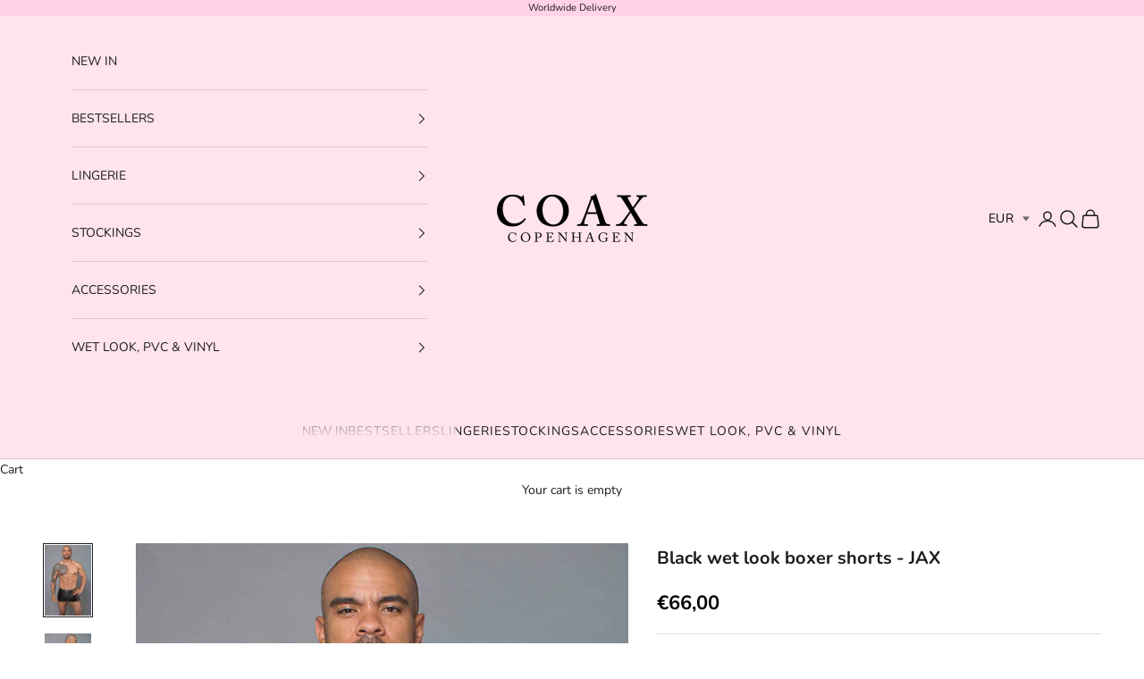

--- FILE ---
content_type: text/html; charset=utf-8
request_url: https://coaxcopenhagen.com/products/black-wet-look-boxer-shorts-jax
body_size: 77475
content:
<!doctype html>

<html lang="en" dir="ltr">
  <head>
    <meta name="google-site-verification" content="Oh3Nh6cnqIbZtHB7pwmgrCfedy2La1o5HYoGR2AtvF0" />
    <meta charset="utf-8">
    <meta name="viewport" content="width=device-width, initial-scale=1.0, height=device-height, minimum-scale=1.0, maximum-scale=5.0">

    <title>Black Men&#39;s Wet Look Boxer Shorts with Zipper | COAX Fetish Wear</title>

    <meta name="description" content="Dare to reveal with wet look boxer shorts designed for dominance. Featuring sheer mesh panels, a front zip, and provocative vinyl-style zippers on the back.">

    <link rel="canonical" href="https://coaxcopenhagen.com/products/black-wet-look-boxer-shorts-jax"><link rel="shortcut icon" href="//coaxcopenhagen.com/cdn/shop/files/COAX_Copenhagen_-_Favicon.png?v=1613727377&width=96">
      <link rel="apple-touch-icon" href="//coaxcopenhagen.com/cdn/shop/files/COAX_Copenhagen_-_Favicon.png?v=1613727377&width=180"><link rel="preconnect" href="https://fonts.shopifycdn.com" crossorigin><link rel="preload" href="//coaxcopenhagen.com/cdn/fonts/instrument_sans/instrumentsans_n5.1ce463e1cc056566f977610764d93d4704464858.woff2" as="font" type="font/woff2" crossorigin><link rel="preload" href="//coaxcopenhagen.com/cdn/fonts/nunito/nunito_n4.fc49103dc396b42cae9460289072d384b6c6eb63.woff2" as="font" type="font/woff2" crossorigin><meta property="og:type" content="product">
    <meta property="og:title" content="Black wet look boxer shorts - JAX">
  
  
  <meta property="product:price:amount" content="66,00">
  <meta property="product:price:currency" content="EUR">
  <meta property="product:availability" content="in stock"><meta property="og:image" content="http://coaxcopenhagen.com/cdn/shop/products/Sorte-wetlook-boxershorts-JAX_H058.jpg?v=1594719310&width=2048">
  <meta property="og:image:secure_url" content="https://coaxcopenhagen.com/cdn/shop/products/Sorte-wetlook-boxershorts-JAX_H058.jpg?v=1594719310&width=2048">
  <meta property="og:image:width" content="716">
  <meta property="og:image:height" content="1100"><meta property="og:description" content="Dare to reveal with wet look boxer shorts designed for dominance. Featuring sheer mesh panels, a front zip, and provocative vinyl-style zippers on the back."><meta property="og:url" content="https://coaxcopenhagen.com/products/black-wet-look-boxer-shorts-jax">
<meta property="og:site_name" content="COAXcopenhagen.com"><meta name="twitter:card" content="summary">
    <meta name="twitter:title" content="Black wet look boxer shorts - JAX">
  
  <meta name="twitter:description" content="Black Wet Look Boxer Shorts Unleash bold energy in these ultra-sexy wet look boxer shorts designed for those who play to provoke. A sleek front zipper offers easy access, while strategically placed sheer micro-net panels tease just enough to keep the heat rising. Turn around and it gets even bolder - two vinyl-look zipper details run down the back, adding that unapologetic, fetish-fueled finish. It’s not just a look - it’s a whole mood From the sheer panels to the cheeky zip details, this pair is all about pushing buttons - literally and figuratively. Ready when you are. These boxers are built for confidence, designed for play, and guaranteed to get noticed. DETAILS &amp;amp; FEATURES Sheer micro-net inserts Functional front access zipper Vinyl-look zippers at the back Hand-sewn in Europe Please refer to the size guide below, which has been"><meta name="twitter:image" content="https://coaxcopenhagen.com/cdn/shop/products/Sorte-wetlook-boxershorts-JAX_H058.jpg?crop=center&height=1200&v=1594719310&width=1200">
  <meta name="twitter:image:alt" content="Black wet look boxer shorts - JAX"><script async crossorigin fetchpriority="high" src="/cdn/shopifycloud/importmap-polyfill/es-modules-shim.2.4.0.js"></script>
<script type="application/ld+json">{"@context":"http:\/\/schema.org\/","@id":"\/products\/black-wet-look-boxer-shorts-jax#product","@type":"ProductGroup","brand":{"@type":"Brand","name":"COAXcopenhagen.com"},"category":"","description":"Black Wet Look Boxer Shorts\nUnleash bold energy in these ultra-sexy wet look boxer shorts designed for those who play to provoke. A sleek front zipper offers easy access, while strategically placed sheer micro-net panels tease just enough to keep the heat rising.\nTurn around and it gets even bolder - two vinyl-look zipper details run down the back, adding that unapologetic, fetish-fueled finish.\nIt’s not just a look - it’s a whole mood\nFrom the sheer panels to the cheeky zip details, this pair is all about pushing buttons - literally and figuratively. Ready when you are.\nThese boxers are built for confidence, designed for play, and guaranteed to get noticed.\nDETAILS \u0026amp; FEATURES\n\nSheer micro-net inserts\nFunctional front access zipper\nVinyl-look zippers at the back\nHand-sewn in Europe\n\nPlease refer to the size guide below, which has been adapted for this style.","hasVariant":[{"@id":"\/products\/black-wet-look-boxer-shorts-jax?variant=35130721796258#variant","@type":"Product","gtin":"5903050106454","image":"https:\/\/coaxcopenhagen.com\/cdn\/shop\/products\/Sorte-wetlook-boxershorts-JAX_H058.jpg?v=1594719310\u0026width=1920","name":"Black wet look boxer shorts - JAX - S","offers":{"@id":"\/products\/black-wet-look-boxer-shorts-jax?variant=35130721796258#offer","@type":"Offer","availability":"http:\/\/schema.org\/InStock","price":"66.00","priceCurrency":"EUR","url":"https:\/\/coaxcopenhagen.com\/products\/black-wet-look-boxer-shorts-jax?variant=35130721796258"},"sku":"H058.00001"},{"@id":"\/products\/black-wet-look-boxer-shorts-jax?variant=35130721829026#variant","@type":"Product","gtin":"5903050106461","image":"https:\/\/coaxcopenhagen.com\/cdn\/shop\/products\/Sorte-wetlook-boxershorts-JAX_H058.jpg?v=1594719310\u0026width=1920","name":"Black wet look boxer shorts - JAX - M","offers":{"@id":"\/products\/black-wet-look-boxer-shorts-jax?variant=35130721829026#offer","@type":"Offer","availability":"http:\/\/schema.org\/InStock","price":"66.00","priceCurrency":"EUR","url":"https:\/\/coaxcopenhagen.com\/products\/black-wet-look-boxer-shorts-jax?variant=35130721829026"},"sku":"H058.00002"},{"@id":"\/products\/black-wet-look-boxer-shorts-jax?variant=35130721861794#variant","@type":"Product","gtin":"5903050106478","image":"https:\/\/coaxcopenhagen.com\/cdn\/shop\/products\/Sorte-wetlook-boxershorts-JAX_H058.jpg?v=1594719310\u0026width=1920","name":"Black wet look boxer shorts - JAX - L","offers":{"@id":"\/products\/black-wet-look-boxer-shorts-jax?variant=35130721861794#offer","@type":"Offer","availability":"http:\/\/schema.org\/InStock","price":"66.00","priceCurrency":"EUR","url":"https:\/\/coaxcopenhagen.com\/products\/black-wet-look-boxer-shorts-jax?variant=35130721861794"},"sku":"H058.00003"},{"@id":"\/products\/black-wet-look-boxer-shorts-jax?variant=35130721894562#variant","@type":"Product","gtin":"5903050106485","image":"https:\/\/coaxcopenhagen.com\/cdn\/shop\/products\/Sorte-wetlook-boxershorts-JAX_H058.jpg?v=1594719310\u0026width=1920","name":"Black wet look boxer shorts - JAX - XL","offers":{"@id":"\/products\/black-wet-look-boxer-shorts-jax?variant=35130721894562#offer","@type":"Offer","availability":"http:\/\/schema.org\/InStock","price":"66.00","priceCurrency":"EUR","url":"https:\/\/coaxcopenhagen.com\/products\/black-wet-look-boxer-shorts-jax?variant=35130721894562"},"sku":"H058.00004"}],"name":"Black wet look boxer shorts - JAX","productGroupID":"5454426636450","url":"https:\/\/coaxcopenhagen.com\/products\/black-wet-look-boxer-shorts-jax"}</script><script type="application/ld+json">
  {
    "@context": "https://schema.org",
    "@type": "BreadcrumbList",
    "itemListElement": [{
        "@type": "ListItem",
        "position": 1,
        "name": "Home",
        "item": "https://coaxcopenhagen.com"
      },{
            "@type": "ListItem",
            "position": 2,
            "name": "Black wet look boxer shorts - JAX",
            "item": "https://coaxcopenhagen.com/products/black-wet-look-boxer-shorts-jax"
          }]
  }
</script><style>/* Typography (heading) */
  @font-face {
  font-family: "Instrument Sans";
  font-weight: 500;
  font-style: normal;
  font-display: fallback;
  src: url("//coaxcopenhagen.com/cdn/fonts/instrument_sans/instrumentsans_n5.1ce463e1cc056566f977610764d93d4704464858.woff2") format("woff2"),
       url("//coaxcopenhagen.com/cdn/fonts/instrument_sans/instrumentsans_n5.9079eb7bba230c9d8d8d3a7d101aa9d9f40b6d14.woff") format("woff");
}

@font-face {
  font-family: "Instrument Sans";
  font-weight: 500;
  font-style: italic;
  font-display: fallback;
  src: url("//coaxcopenhagen.com/cdn/fonts/instrument_sans/instrumentsans_i5.d2033775d4997e4dcd0d47ebdd5234b5c14e3f53.woff2") format("woff2"),
       url("//coaxcopenhagen.com/cdn/fonts/instrument_sans/instrumentsans_i5.8e3cfa86b65acf809ce72bc4f9b58f185ef6b8c7.woff") format("woff");
}

/* Typography (body) */
  @font-face {
  font-family: Nunito;
  font-weight: 400;
  font-style: normal;
  font-display: fallback;
  src: url("//coaxcopenhagen.com/cdn/fonts/nunito/nunito_n4.fc49103dc396b42cae9460289072d384b6c6eb63.woff2") format("woff2"),
       url("//coaxcopenhagen.com/cdn/fonts/nunito/nunito_n4.5d26d13beeac3116db2479e64986cdeea4c8fbdd.woff") format("woff");
}

@font-face {
  font-family: Nunito;
  font-weight: 400;
  font-style: italic;
  font-display: fallback;
  src: url("//coaxcopenhagen.com/cdn/fonts/nunito/nunito_i4.fd53bf99043ab6c570187ed42d1b49192135de96.woff2") format("woff2"),
       url("//coaxcopenhagen.com/cdn/fonts/nunito/nunito_i4.cb3876a003a73aaae5363bb3e3e99d45ec598cc6.woff") format("woff");
}

@font-face {
  font-family: Nunito;
  font-weight: 700;
  font-style: normal;
  font-display: fallback;
  src: url("//coaxcopenhagen.com/cdn/fonts/nunito/nunito_n7.37cf9b8cf43b3322f7e6e13ad2aad62ab5dc9109.woff2") format("woff2"),
       url("//coaxcopenhagen.com/cdn/fonts/nunito/nunito_n7.45cfcfadc6630011252d54d5f5a2c7c98f60d5de.woff") format("woff");
}

@font-face {
  font-family: Nunito;
  font-weight: 700;
  font-style: italic;
  font-display: fallback;
  src: url("//coaxcopenhagen.com/cdn/fonts/nunito/nunito_i7.3f8ba2027bc9ceb1b1764ecab15bae73f86c4632.woff2") format("woff2"),
       url("//coaxcopenhagen.com/cdn/fonts/nunito/nunito_i7.82bfb5f86ec77ada3c9f660da22064c2e46e1469.woff") format("woff");
}

:root {
    /* Container */
    --container-max-width: 100%;
    --container-xxs-max-width: 27.5rem; /* 440px */
    --container-xs-max-width: 42.5rem; /* 680px */
    --container-sm-max-width: 61.25rem; /* 980px */
    --container-md-max-width: 71.875rem; /* 1150px */
    --container-lg-max-width: 78.75rem; /* 1260px */
    --container-xl-max-width: 85rem; /* 1360px */
    --container-gutter: 1.25rem;

    --section-vertical-spacing: 2.5rem;
    --section-vertical-spacing-tight:2.5rem;

    --section-stack-gap:2.25rem;
    --section-stack-gap-tight:2.25rem;

    /* Form settings */
    --form-gap: 1.25rem; /* Gap between fieldset and submit button */
    --fieldset-gap: 1rem; /* Gap between each form input within a fieldset */
    --form-control-gap: 0.625rem; /* Gap between input and label (ignored for floating label) */
    --checkbox-control-gap: 0.75rem; /* Horizontal gap between checkbox and its associated label */
    --input-padding-block: 0.65rem; /* Vertical padding for input, textarea and native select */
    --input-padding-inline: 0.8rem; /* Horizontal padding for input, textarea and native select */
    --checkbox-size: 0.875rem; /* Size (width and height) for checkbox */

    /* Other sizes */
    --sticky-area-height: calc(var(--announcement-bar-is-sticky, 0) * var(--announcement-bar-height, 0px) + var(--header-is-sticky, 0) * var(--header-is-visible, 1) * var(--header-height, 0px));

    /* RTL support */
    --transform-logical-flip: 1;
    --transform-origin-start: left;
    --transform-origin-end: right;

    /**
     * ---------------------------------------------------------------------
     * TYPOGRAPHY
     * ---------------------------------------------------------------------
     */

    /* Font properties */
    --heading-font-family: "Instrument Sans", sans-serif;
    --heading-font-weight: 500;
    --heading-font-style: normal;
    --heading-text-transform: uppercase;
    --heading-letter-spacing: 0.18em;
    --text-font-family: Nunito, sans-serif;
    --text-font-weight: 400;
    --text-font-style: normal;
    --text-letter-spacing: 0.0em;
    --button-font: var(--text-font-style) var(--text-font-weight) var(--text-sm) / 1.65 var(--text-font-family);
    --button-text-transform: uppercase;
    --button-letter-spacing: 0.18em;

    /* Font sizes */--text-heading-size-factor: 1;
    --text-h1: max(0.6875rem, clamp(1.375rem, 1.146341463414634rem + 0.975609756097561vw, 2rem) * var(--text-heading-size-factor));
    --text-h2: max(0.6875rem, clamp(1.25rem, 1.0670731707317074rem + 0.7804878048780488vw, 1.75rem) * var(--text-heading-size-factor));
    --text-h3: max(0.6875rem, clamp(1.125rem, 1.0335365853658536rem + 0.3902439024390244vw, 1.375rem) * var(--text-heading-size-factor));
    --text-h4: max(0.6875rem, clamp(1rem, 0.9542682926829268rem + 0.1951219512195122vw, 1.125rem) * var(--text-heading-size-factor));
    --text-h5: calc(0.875rem * var(--text-heading-size-factor));
    --text-h6: calc(0.75rem * var(--text-heading-size-factor));

    --text-xs: 0.75rem;
    --text-sm: 0.8125rem;
    --text-base: 0.875rem;
    --text-lg: 1.0rem;
    --text-xl: 1.125rem;

    /* Rounded variables (used for border radius) */
    --rounded-full: 9999px;
    --button-border-radius: 0.0rem;
    --input-border-radius: 0.0rem;

    /* Box shadow */
    --shadow-sm: 0 2px 8px rgb(0 0 0 / 0.05);
    --shadow: 0 5px 15px rgb(0 0 0 / 0.05);
    --shadow-md: 0 5px 30px rgb(0 0 0 / 0.05);
    --shadow-block: px px px rgb(var(--text-primary) / 0.0);

    /**
     * ---------------------------------------------------------------------
     * OTHER
     * ---------------------------------------------------------------------
     */

    --checkmark-svg-url: url(//coaxcopenhagen.com/cdn/shop/t/38/assets/checkmark.svg?v=77552481021870063511756879364);
    --cursor-zoom-in-svg-url: url(//coaxcopenhagen.com/cdn/shop/t/38/assets/cursor-zoom-in.svg?v=112480252220988712521756879364);
  }

  [dir="rtl"]:root {
    /* RTL support */
    --transform-logical-flip: -1;
    --transform-origin-start: right;
    --transform-origin-end: left;
  }

  @media screen and (min-width: 700px) {
    :root {
      /* Typography (font size) */
      --text-xs: 0.75rem;
      --text-sm: 0.8125rem;
      --text-base: 0.875rem;
      --text-lg: 1.0rem;
      --text-xl: 1.25rem;

      /* Spacing settings */
      --container-gutter: 2rem;
    }
  }

  @media screen and (min-width: 1000px) {
    :root {
      /* Spacing settings */
      --container-gutter: 3rem;

      --section-vertical-spacing: 4rem;
      --section-vertical-spacing-tight: 4rem;

      --section-stack-gap:3rem;
      --section-stack-gap-tight:3rem;
    }
  }:root {/* Overlay used for modal */
    --page-overlay: 0 0 0 / 0.4;

    /* We use the first scheme background as default */
    --page-background: ;

    /* Product colors */
    --on-sale-text: 255 228 238;
    --on-sale-badge-background: 255 228 238;
    --on-sale-badge-text: 0 0 0 / 0.65;
    --sold-out-badge-background: 239 239 239;
    --sold-out-badge-text: 0 0 0 / 0.65;
    --custom-badge-background: 28 28 28;
    --custom-badge-text: 255 255 255;
    --star-color: 28 28 28;

    /* Status colors */
    --success-background: 212 227 203;
    --success-text: 48 122 7;
    --warning-background: 253 241 224;
    --warning-text: 237 138 0;
    --error-background: 243 204 204;
    --error-text: 203 43 43;
  }.color-scheme--scheme-1 {
      /* Color settings */--accent: 28 28 28;
      --text-color: 28 28 28;
      --background: 255 255 255 / 1.0;
      --background-without-opacity: 255 255 255;
      --background-gradient: ;--border-color: 221 221 221;/* Button colors */
      --button-background: 28 28 28;
      --button-text-color: 255 255 255;

      /* Circled buttons */
      --circle-button-background: 255 255 255;
      --circle-button-text-color: 28 28 28;
    }.shopify-section:has(.section-spacing.color-scheme--bg-54922f2e920ba8346f6dc0fba343d673) + .shopify-section:has(.section-spacing.color-scheme--bg-54922f2e920ba8346f6dc0fba343d673:not(.bordered-section)) .section-spacing {
      padding-block-start: 0;
    }.color-scheme--scheme-2 {
      /* Color settings */--accent: 28 28 28;
      --text-color: 28 28 28;
      --background: 255 255 255 / 1.0;
      --background-without-opacity: 255 255 255;
      --background-gradient: ;--border-color: 221 221 221;/* Button colors */
      --button-background: 28 28 28;
      --button-text-color: 255 255 255;

      /* Circled buttons */
      --circle-button-background: 255 255 255;
      --circle-button-text-color: 28 28 28;
    }.shopify-section:has(.section-spacing.color-scheme--bg-54922f2e920ba8346f6dc0fba343d673) + .shopify-section:has(.section-spacing.color-scheme--bg-54922f2e920ba8346f6dc0fba343d673:not(.bordered-section)) .section-spacing {
      padding-block-start: 0;
    }.color-scheme--scheme-3 {
      /* Color settings */--accent: 255 255 255;
      --text-color: 255 255 255;
      --background: 28 28 28 / 1.0;
      --background-without-opacity: 28 28 28;
      --background-gradient: ;--border-color: 62 62 62;/* Button colors */
      --button-background: 255 255 255;
      --button-text-color: 28 28 28;

      /* Circled buttons */
      --circle-button-background: 255 255 255;
      --circle-button-text-color: 28 28 28;
    }.shopify-section:has(.section-spacing.color-scheme--bg-c1f8cb21047e4797e94d0969dc5d1e44) + .shopify-section:has(.section-spacing.color-scheme--bg-c1f8cb21047e4797e94d0969dc5d1e44:not(.bordered-section)) .section-spacing {
      padding-block-start: 0;
    }.color-scheme--scheme-4 {
      /* Color settings */--accent: 255 255 255;
      --text-color: 255 255 255;
      --background: 0 0 0 / 0.0;
      --background-without-opacity: 0 0 0;
      --background-gradient: ;--border-color: 255 255 255;/* Button colors */
      --button-background: 255 255 255;
      --button-text-color: 28 28 28;

      /* Circled buttons */
      --circle-button-background: 255 255 255;
      --circle-button-text-color: 28 28 28;
    }.shopify-section:has(.section-spacing.color-scheme--bg-3671eee015764974ee0aef1536023e0f) + .shopify-section:has(.section-spacing.color-scheme--bg-3671eee015764974ee0aef1536023e0f:not(.bordered-section)) .section-spacing {
      padding-block-start: 0;
    }.color-scheme--scheme-b373060e-5751-4724-bc53-5dab108f2c24 {
      /* Color settings */--accent: 28 28 28;
      --text-color: 28 28 28;
      --background: 255 228 238 / 1.0;
      --background-without-opacity: 255 228 238;
      --background-gradient: ;--border-color: 221 198 206;/* Button colors */
      --button-background: 28 28 28;
      --button-text-color: 28 28 28;

      /* Circled buttons */
      --circle-button-background: 255 255 255;
      --circle-button-text-color: 28 28 28;
    }.shopify-section:has(.section-spacing.color-scheme--bg-b4de9f34361ddc69f547c98c4643eaf6) + .shopify-section:has(.section-spacing.color-scheme--bg-b4de9f34361ddc69f547c98c4643eaf6:not(.bordered-section)) .section-spacing {
      padding-block-start: 0;
    }.color-scheme--scheme-b2f6b0b6-f9e8-496a-9c51-3b997fc14246 {
      /* Color settings */--accent: 28 28 28;
      --text-color: 28 28 28;
      --background: 255 210 229 / 1.0;
      --background-without-opacity: 255 210 229;
      --background-gradient: ;--border-color: 221 183 199;/* Button colors */
      --button-background: 28 28 28;
      --button-text-color: 0 0 0;

      /* Circled buttons */
      --circle-button-background: 255 255 255;
      --circle-button-text-color: 28 28 28;
    }.shopify-section:has(.section-spacing.color-scheme--bg-4155599f7af86d07feabf9f7e7e5b0b2) + .shopify-section:has(.section-spacing.color-scheme--bg-4155599f7af86d07feabf9f7e7e5b0b2:not(.bordered-section)) .section-spacing {
      padding-block-start: 0;
    }.color-scheme--dialog {
      /* Color settings */--accent: 28 28 28;
      --text-color: 28 28 28;
      --background: 255 255 255 / 1.0;
      --background-without-opacity: 255 255 255;
      --background-gradient: ;--border-color: 221 221 221;/* Button colors */
      --button-background: 28 28 28;
      --button-text-color: 255 255 255;

      /* Circled buttons */
      --circle-button-background: 255 255 255;
      --circle-button-text-color: 28 28 28;
    }
</style><script>
  // This allows to expose several variables to the global scope, to be used in scripts
  window.themeVariables = {
    settings: {
      showPageTransition: null,
      pageType: "product",
      moneyFormat: "€{{amount_with_comma_separator}}",
      moneyWithCurrencyFormat: "€{{amount_with_comma_separator}} EUR",
      currencyCodeEnabled: false,
      cartType: "drawer",
      staggerMenuApparition: true
    },

    strings: {
      addedToCart: "Added to your cart!",
      closeGallery: "Close gallery",
      zoomGallery: "Zoom picture",
      errorGallery: "Image cannot be loaded",
      shippingEstimatorNoResults: "Sorry, we do not ship to your address.",
      shippingEstimatorOneResult: "There is one shipping rate for your address:",
      shippingEstimatorMultipleResults: "There are several shipping rates for your address:",
      shippingEstimatorError: "One or more error occurred while retrieving shipping rates:",
      next: "Next",
      previous: "Previous"
    },

    mediaQueries: {
      'sm': 'screen and (min-width: 700px)',
      'md': 'screen and (min-width: 1000px)',
      'lg': 'screen and (min-width: 1150px)',
      'xl': 'screen and (min-width: 1400px)',
      '2xl': 'screen and (min-width: 1600px)',
      'sm-max': 'screen and (max-width: 699px)',
      'md-max': 'screen and (max-width: 999px)',
      'lg-max': 'screen and (max-width: 1149px)',
      'xl-max': 'screen and (max-width: 1399px)',
      '2xl-max': 'screen and (max-width: 1599px)',
      'motion-safe': '(prefers-reduced-motion: no-preference)',
      'motion-reduce': '(prefers-reduced-motion: reduce)',
      'supports-hover': 'screen and (pointer: fine)',
      'supports-touch': 'screen and (hover: none)'
    }
  };</script><script type="importmap">{
        "imports": {
          "vendor": "//coaxcopenhagen.com/cdn/shop/t/38/assets/vendor.min.js?v=118757129943152772801756879364",
          "theme": "//coaxcopenhagen.com/cdn/shop/t/38/assets/theme.js?v=120688118179581468051756879364",
          "photoswipe": "//coaxcopenhagen.com/cdn/shop/t/38/assets/photoswipe.min.js?v=13374349288281597431756879364"
        }
      }
    </script>

    <script type="module" src="//coaxcopenhagen.com/cdn/shop/t/38/assets/vendor.min.js?v=118757129943152772801756879364"></script>
    <script type="module" src="//coaxcopenhagen.com/cdn/shop/t/38/assets/theme.js?v=120688118179581468051756879364"></script>
    <script type="module" src="//coaxcopenhagen.com/cdn/shop/t/38/assets/custom.js?v=175978892249384056431756879364"></script>

    <script>window.performance && window.performance.mark && window.performance.mark('shopify.content_for_header.start');</script><meta name="google-site-verification" content="FHrggKGXyQGbtOTRDKVk_PtNmenCNijLrLF6fF3JUvk">
<meta name="facebook-domain-verification" content="nxmgz0xlraun4vazoqem1qtef3env5">
<meta id="shopify-digital-wallet" name="shopify-digital-wallet" content="/33291141258/digital_wallets/dialog">
<meta name="shopify-checkout-api-token" content="f7cf6ec28a5fab1963ead49ca6db647f">
<meta id="in-context-paypal-metadata" data-shop-id="33291141258" data-venmo-supported="false" data-environment="production" data-locale="en_US" data-paypal-v4="true" data-currency="EUR">
<link rel="alternate" type="application/json+oembed" href="https://coaxcopenhagen.com/products/black-wet-look-boxer-shorts-jax.oembed">
<script async="async" src="/checkouts/internal/preloads.js?locale=en-DE"></script>
<link rel="preconnect" href="https://shop.app" crossorigin="anonymous">
<script async="async" src="https://shop.app/checkouts/internal/preloads.js?locale=en-DE&shop_id=33291141258" crossorigin="anonymous"></script>
<script id="apple-pay-shop-capabilities" type="application/json">{"shopId":33291141258,"countryCode":"DK","currencyCode":"EUR","merchantCapabilities":["supports3DS"],"merchantId":"gid:\/\/shopify\/Shop\/33291141258","merchantName":"COAXcopenhagen.com","requiredBillingContactFields":["postalAddress","email"],"requiredShippingContactFields":["postalAddress","email"],"shippingType":"shipping","supportedNetworks":["visa","maestro","masterCard","amex"],"total":{"type":"pending","label":"COAXcopenhagen.com","amount":"1.00"},"shopifyPaymentsEnabled":true,"supportsSubscriptions":true}</script>
<script id="shopify-features" type="application/json">{"accessToken":"f7cf6ec28a5fab1963ead49ca6db647f","betas":["rich-media-storefront-analytics"],"domain":"coaxcopenhagen.com","predictiveSearch":true,"shopId":33291141258,"locale":"en"}</script>
<script>var Shopify = Shopify || {};
Shopify.shop = "coaxcopenhagen2.myshopify.com";
Shopify.locale = "en";
Shopify.currency = {"active":"EUR","rate":"1.0"};
Shopify.country = "DE";
Shopify.theme = {"name":"Shophelten | Additional text cart","id":182984081734,"schema_name":"Prestige","schema_version":"10.7.0","theme_store_id":null,"role":"main"};
Shopify.theme.handle = "null";
Shopify.theme.style = {"id":null,"handle":null};
Shopify.cdnHost = "coaxcopenhagen.com/cdn";
Shopify.routes = Shopify.routes || {};
Shopify.routes.root = "/";</script>
<script type="module">!function(o){(o.Shopify=o.Shopify||{}).modules=!0}(window);</script>
<script>!function(o){function n(){var o=[];function n(){o.push(Array.prototype.slice.apply(arguments))}return n.q=o,n}var t=o.Shopify=o.Shopify||{};t.loadFeatures=n(),t.autoloadFeatures=n()}(window);</script>
<script>
  window.ShopifyPay = window.ShopifyPay || {};
  window.ShopifyPay.apiHost = "shop.app\/pay";
  window.ShopifyPay.redirectState = null;
</script>
<script id="shop-js-analytics" type="application/json">{"pageType":"product"}</script>
<script defer="defer" async type="module" src="//coaxcopenhagen.com/cdn/shopifycloud/shop-js/modules/v2/client.init-shop-cart-sync_C5BV16lS.en.esm.js"></script>
<script defer="defer" async type="module" src="//coaxcopenhagen.com/cdn/shopifycloud/shop-js/modules/v2/chunk.common_CygWptCX.esm.js"></script>
<script type="module">
  await import("//coaxcopenhagen.com/cdn/shopifycloud/shop-js/modules/v2/client.init-shop-cart-sync_C5BV16lS.en.esm.js");
await import("//coaxcopenhagen.com/cdn/shopifycloud/shop-js/modules/v2/chunk.common_CygWptCX.esm.js");

  window.Shopify.SignInWithShop?.initShopCartSync?.({"fedCMEnabled":true,"windoidEnabled":true});

</script>
<script>
  window.Shopify = window.Shopify || {};
  if (!window.Shopify.featureAssets) window.Shopify.featureAssets = {};
  window.Shopify.featureAssets['shop-js'] = {"shop-cart-sync":["modules/v2/client.shop-cart-sync_ZFArdW7E.en.esm.js","modules/v2/chunk.common_CygWptCX.esm.js"],"init-fed-cm":["modules/v2/client.init-fed-cm_CmiC4vf6.en.esm.js","modules/v2/chunk.common_CygWptCX.esm.js"],"shop-button":["modules/v2/client.shop-button_tlx5R9nI.en.esm.js","modules/v2/chunk.common_CygWptCX.esm.js"],"shop-cash-offers":["modules/v2/client.shop-cash-offers_DOA2yAJr.en.esm.js","modules/v2/chunk.common_CygWptCX.esm.js","modules/v2/chunk.modal_D71HUcav.esm.js"],"init-windoid":["modules/v2/client.init-windoid_sURxWdc1.en.esm.js","modules/v2/chunk.common_CygWptCX.esm.js"],"shop-toast-manager":["modules/v2/client.shop-toast-manager_ClPi3nE9.en.esm.js","modules/v2/chunk.common_CygWptCX.esm.js"],"init-shop-email-lookup-coordinator":["modules/v2/client.init-shop-email-lookup-coordinator_B8hsDcYM.en.esm.js","modules/v2/chunk.common_CygWptCX.esm.js"],"init-shop-cart-sync":["modules/v2/client.init-shop-cart-sync_C5BV16lS.en.esm.js","modules/v2/chunk.common_CygWptCX.esm.js"],"avatar":["modules/v2/client.avatar_BTnouDA3.en.esm.js"],"pay-button":["modules/v2/client.pay-button_FdsNuTd3.en.esm.js","modules/v2/chunk.common_CygWptCX.esm.js"],"init-customer-accounts":["modules/v2/client.init-customer-accounts_DxDtT_ad.en.esm.js","modules/v2/client.shop-login-button_C5VAVYt1.en.esm.js","modules/v2/chunk.common_CygWptCX.esm.js","modules/v2/chunk.modal_D71HUcav.esm.js"],"init-shop-for-new-customer-accounts":["modules/v2/client.init-shop-for-new-customer-accounts_ChsxoAhi.en.esm.js","modules/v2/client.shop-login-button_C5VAVYt1.en.esm.js","modules/v2/chunk.common_CygWptCX.esm.js","modules/v2/chunk.modal_D71HUcav.esm.js"],"shop-login-button":["modules/v2/client.shop-login-button_C5VAVYt1.en.esm.js","modules/v2/chunk.common_CygWptCX.esm.js","modules/v2/chunk.modal_D71HUcav.esm.js"],"init-customer-accounts-sign-up":["modules/v2/client.init-customer-accounts-sign-up_CPSyQ0Tj.en.esm.js","modules/v2/client.shop-login-button_C5VAVYt1.en.esm.js","modules/v2/chunk.common_CygWptCX.esm.js","modules/v2/chunk.modal_D71HUcav.esm.js"],"shop-follow-button":["modules/v2/client.shop-follow-button_Cva4Ekp9.en.esm.js","modules/v2/chunk.common_CygWptCX.esm.js","modules/v2/chunk.modal_D71HUcav.esm.js"],"checkout-modal":["modules/v2/client.checkout-modal_BPM8l0SH.en.esm.js","modules/v2/chunk.common_CygWptCX.esm.js","modules/v2/chunk.modal_D71HUcav.esm.js"],"lead-capture":["modules/v2/client.lead-capture_Bi8yE_yS.en.esm.js","modules/v2/chunk.common_CygWptCX.esm.js","modules/v2/chunk.modal_D71HUcav.esm.js"],"shop-login":["modules/v2/client.shop-login_D6lNrXab.en.esm.js","modules/v2/chunk.common_CygWptCX.esm.js","modules/v2/chunk.modal_D71HUcav.esm.js"],"payment-terms":["modules/v2/client.payment-terms_CZxnsJam.en.esm.js","modules/v2/chunk.common_CygWptCX.esm.js","modules/v2/chunk.modal_D71HUcav.esm.js"]};
</script>
<script>(function() {
  var isLoaded = false;
  function asyncLoad() {
    if (isLoaded) return;
    isLoaded = true;
    var urls = ["https:\/\/static.klaviyo.com\/onsite\/js\/klaviyo.js?company_id=WiyhBY\u0026shop=coaxcopenhagen2.myshopify.com","https:\/\/static.klaviyo.com\/onsite\/js\/klaviyo.js?company_id=WiyhBY\u0026shop=coaxcopenhagen2.myshopify.com","https:\/\/rcd.adolab.com\/scripts\/secure.js?shop=coaxcopenhagen2.myshopify.com","https:\/\/rcd.adolab.com\/scripts\/secure.js?shop=coaxcopenhagen2.myshopify.com","https:\/\/static.klaviyo.com\/onsite\/js\/klaviyo.js?company_id=WiyhBY\u0026shop=coaxcopenhagen2.myshopify.com","https:\/\/gdprcdn.b-cdn.net\/js\/gdpr_cookie_consent.min.js?shop=coaxcopenhagen2.myshopify.com","https:\/\/widget.trustpilot.com\/bootstrap\/v5\/tp.widget.sync.bootstrap.min.js?shop=coaxcopenhagen2.myshopify.com","https:\/\/ecommplugins-scripts.trustpilot.com\/v2.1\/js\/header.min.js?settings=eyJrZXkiOiJvYjVHNHNGQ2lNVDFxSnZSIiwicyI6Im5vbmUifQ==\u0026shop=coaxcopenhagen2.myshopify.com","https:\/\/ecommplugins-trustboxsettings.trustpilot.com\/coaxcopenhagen2.myshopify.com.js?settings=1728989716981\u0026shop=coaxcopenhagen2.myshopify.com","https:\/\/d1639lhkj5l89m.cloudfront.net\/js\/storefront\/uppromote.js?shop=coaxcopenhagen2.myshopify.com","https:\/\/cdn1.profitmetrics.io\/2EEA3374EDCFD8A3\/shopify-bundle.js?shop=coaxcopenhagen2.myshopify.com"];
    for (var i = 0; i < urls.length; i++) {
      var s = document.createElement('script');
      s.type = 'text/javascript';
      s.async = true;
      s.src = urls[i];
      var x = document.getElementsByTagName('script')[0];
      x.parentNode.insertBefore(s, x);
    }
  };
  if(window.attachEvent) {
    window.attachEvent('onload', asyncLoad);
  } else {
    window.addEventListener('load', asyncLoad, false);
  }
})();</script>
<script id="__st">var __st={"a":33291141258,"offset":3600,"reqid":"4cde8534-db8f-49e2-9c0a-6087002f0571-1768599570","pageurl":"coaxcopenhagen.com\/products\/black-wet-look-boxer-shorts-jax","u":"da3c2157d228","p":"product","rtyp":"product","rid":5454426636450};</script>
<script>window.ShopifyPaypalV4VisibilityTracking = true;</script>
<script id="captcha-bootstrap">!function(){'use strict';const t='contact',e='account',n='new_comment',o=[[t,t],['blogs',n],['comments',n],[t,'customer']],c=[[e,'customer_login'],[e,'guest_login'],[e,'recover_customer_password'],[e,'create_customer']],r=t=>t.map((([t,e])=>`form[action*='/${t}']:not([data-nocaptcha='true']) input[name='form_type'][value='${e}']`)).join(','),a=t=>()=>t?[...document.querySelectorAll(t)].map((t=>t.form)):[];function s(){const t=[...o],e=r(t);return a(e)}const i='password',u='form_key',d=['recaptcha-v3-token','g-recaptcha-response','h-captcha-response',i],f=()=>{try{return window.sessionStorage}catch{return}},m='__shopify_v',_=t=>t.elements[u];function p(t,e,n=!1){try{const o=window.sessionStorage,c=JSON.parse(o.getItem(e)),{data:r}=function(t){const{data:e,action:n}=t;return t[m]||n?{data:e,action:n}:{data:t,action:n}}(c);for(const[e,n]of Object.entries(r))t.elements[e]&&(t.elements[e].value=n);n&&o.removeItem(e)}catch(o){console.error('form repopulation failed',{error:o})}}const l='form_type',E='cptcha';function T(t){t.dataset[E]=!0}const w=window,h=w.document,L='Shopify',v='ce_forms',y='captcha';let A=!1;((t,e)=>{const n=(g='f06e6c50-85a8-45c8-87d0-21a2b65856fe',I='https://cdn.shopify.com/shopifycloud/storefront-forms-hcaptcha/ce_storefront_forms_captcha_hcaptcha.v1.5.2.iife.js',D={infoText:'Protected by hCaptcha',privacyText:'Privacy',termsText:'Terms'},(t,e,n)=>{const o=w[L][v],c=o.bindForm;if(c)return c(t,g,e,D).then(n);var r;o.q.push([[t,g,e,D],n]),r=I,A||(h.body.append(Object.assign(h.createElement('script'),{id:'captcha-provider',async:!0,src:r})),A=!0)});var g,I,D;w[L]=w[L]||{},w[L][v]=w[L][v]||{},w[L][v].q=[],w[L][y]=w[L][y]||{},w[L][y].protect=function(t,e){n(t,void 0,e),T(t)},Object.freeze(w[L][y]),function(t,e,n,w,h,L){const[v,y,A,g]=function(t,e,n){const i=e?o:[],u=t?c:[],d=[...i,...u],f=r(d),m=r(i),_=r(d.filter((([t,e])=>n.includes(e))));return[a(f),a(m),a(_),s()]}(w,h,L),I=t=>{const e=t.target;return e instanceof HTMLFormElement?e:e&&e.form},D=t=>v().includes(t);t.addEventListener('submit',(t=>{const e=I(t);if(!e)return;const n=D(e)&&!e.dataset.hcaptchaBound&&!e.dataset.recaptchaBound,o=_(e),c=g().includes(e)&&(!o||!o.value);(n||c)&&t.preventDefault(),c&&!n&&(function(t){try{if(!f())return;!function(t){const e=f();if(!e)return;const n=_(t);if(!n)return;const o=n.value;o&&e.removeItem(o)}(t);const e=Array.from(Array(32),(()=>Math.random().toString(36)[2])).join('');!function(t,e){_(t)||t.append(Object.assign(document.createElement('input'),{type:'hidden',name:u})),t.elements[u].value=e}(t,e),function(t,e){const n=f();if(!n)return;const o=[...t.querySelectorAll(`input[type='${i}']`)].map((({name:t})=>t)),c=[...d,...o],r={};for(const[a,s]of new FormData(t).entries())c.includes(a)||(r[a]=s);n.setItem(e,JSON.stringify({[m]:1,action:t.action,data:r}))}(t,e)}catch(e){console.error('failed to persist form',e)}}(e),e.submit())}));const S=(t,e)=>{t&&!t.dataset[E]&&(n(t,e.some((e=>e===t))),T(t))};for(const o of['focusin','change'])t.addEventListener(o,(t=>{const e=I(t);D(e)&&S(e,y())}));const B=e.get('form_key'),M=e.get(l),P=B&&M;t.addEventListener('DOMContentLoaded',(()=>{const t=y();if(P)for(const e of t)e.elements[l].value===M&&p(e,B);[...new Set([...A(),...v().filter((t=>'true'===t.dataset.shopifyCaptcha))])].forEach((e=>S(e,t)))}))}(h,new URLSearchParams(w.location.search),n,t,e,['guest_login'])})(!0,!0)}();</script>
<script integrity="sha256-4kQ18oKyAcykRKYeNunJcIwy7WH5gtpwJnB7kiuLZ1E=" data-source-attribution="shopify.loadfeatures" defer="defer" src="//coaxcopenhagen.com/cdn/shopifycloud/storefront/assets/storefront/load_feature-a0a9edcb.js" crossorigin="anonymous"></script>
<script crossorigin="anonymous" defer="defer" src="//coaxcopenhagen.com/cdn/shopifycloud/storefront/assets/shopify_pay/storefront-65b4c6d7.js?v=20250812"></script>
<script data-source-attribution="shopify.dynamic_checkout.dynamic.init">var Shopify=Shopify||{};Shopify.PaymentButton=Shopify.PaymentButton||{isStorefrontPortableWallets:!0,init:function(){window.Shopify.PaymentButton.init=function(){};var t=document.createElement("script");t.src="https://coaxcopenhagen.com/cdn/shopifycloud/portable-wallets/latest/portable-wallets.en.js",t.type="module",document.head.appendChild(t)}};
</script>
<script data-source-attribution="shopify.dynamic_checkout.buyer_consent">
  function portableWalletsHideBuyerConsent(e){var t=document.getElementById("shopify-buyer-consent"),n=document.getElementById("shopify-subscription-policy-button");t&&n&&(t.classList.add("hidden"),t.setAttribute("aria-hidden","true"),n.removeEventListener("click",e))}function portableWalletsShowBuyerConsent(e){var t=document.getElementById("shopify-buyer-consent"),n=document.getElementById("shopify-subscription-policy-button");t&&n&&(t.classList.remove("hidden"),t.removeAttribute("aria-hidden"),n.addEventListener("click",e))}window.Shopify?.PaymentButton&&(window.Shopify.PaymentButton.hideBuyerConsent=portableWalletsHideBuyerConsent,window.Shopify.PaymentButton.showBuyerConsent=portableWalletsShowBuyerConsent);
</script>
<script data-source-attribution="shopify.dynamic_checkout.cart.bootstrap">document.addEventListener("DOMContentLoaded",(function(){function t(){return document.querySelector("shopify-accelerated-checkout-cart, shopify-accelerated-checkout")}if(t())Shopify.PaymentButton.init();else{new MutationObserver((function(e,n){t()&&(Shopify.PaymentButton.init(),n.disconnect())})).observe(document.body,{childList:!0,subtree:!0})}}));
</script>
<link id="shopify-accelerated-checkout-styles" rel="stylesheet" media="screen" href="https://coaxcopenhagen.com/cdn/shopifycloud/portable-wallets/latest/accelerated-checkout-backwards-compat.css" crossorigin="anonymous">
<style id="shopify-accelerated-checkout-cart">
        #shopify-buyer-consent {
  margin-top: 1em;
  display: inline-block;
  width: 100%;
}

#shopify-buyer-consent.hidden {
  display: none;
}

#shopify-subscription-policy-button {
  background: none;
  border: none;
  padding: 0;
  text-decoration: underline;
  font-size: inherit;
  cursor: pointer;
}

#shopify-subscription-policy-button::before {
  box-shadow: none;
}

      </style>

<script>window.performance && window.performance.mark && window.performance.mark('shopify.content_for_header.end');</script>

    <!-- Ønskesky / Heylink tracking -->
      <script src='https://tag.heylink.com/f0244cbe-0b73-4fdc-adaa-c68801b9f214/script.js' defer></script><!-- END Ønskesky / Heylink tracking -->

    <!-- Pinterest Tag -->
      <script>
      !function(e){if(!window.pintrk){window.pintrk = function () {
      window.pintrk.queue.push(Array.prototype.slice.call(arguments))};var
        n=window.pintrk;n.queue=[],n.version="3.0";var
        t=document.createElement("script");t.async=!0,t.src=e;var
        r=document.getElementsByTagName("script")[0];
        r.parentNode.insertBefore(t,r)}}("https://s.pinimg.com/ct/core.js");
      pintrk('load', '2612765354033', {em: '<user_email_address>'});
      pintrk('page');
      </script>
      <noscript>
      <img height="1" width="1" style="display:none;" alt=""
        src="https://ct.pinterest.com/v3/?event=init&tid=2612765354033&pd[em]=<hashed_email_address>&noscript=1" />
      </noscript>
    <!-- END Pinterest Tag -->

    <!-- TrustBox script -->
      <script type="text/javascript" src="//widget.trustpilot.com/bootstrap/v5/tp.widget.bootstrap.min.js" async></script>
    <!-- END TrustBox script -->
    
    <!-- Google tag (gtag.js) -->
    <script async src="https://www.googletagmanager.com/gtag/js?id=AW-592093021"></script>
    <script>
      window.dataLayer = window.dataLayer || [];
      function gtag(){dataLayer.push(arguments);}
      gtag('js', new Date());
    
      gtag('config', 'AW-592093021');
    </script>
    <!-- END Google tag (gtag.js) --><link href="//coaxcopenhagen.com/cdn/shop/t/38/assets/theme.css?v=59476350486779203171756879364" rel="stylesheet" type="text/css" media="all" /><link href="//coaxcopenhagen.com/cdn/shop/t/38/assets/custom.css?v=73901386594755044831756894114" rel="stylesheet" type="text/css" media="all" /><!-- BEGIN app block: shopify://apps/consentmo-gdpr/blocks/gdpr_cookie_consent/4fbe573f-a377-4fea-9801-3ee0858cae41 -->


<!-- END app block --><!-- BEGIN app block: shopify://apps/klaviyo-email-marketing-sms/blocks/klaviyo-onsite-embed/2632fe16-c075-4321-a88b-50b567f42507 -->












  <script async src="https://static.klaviyo.com/onsite/js/WiyhBY/klaviyo.js?company_id=WiyhBY"></script>
  <script>!function(){if(!window.klaviyo){window._klOnsite=window._klOnsite||[];try{window.klaviyo=new Proxy({},{get:function(n,i){return"push"===i?function(){var n;(n=window._klOnsite).push.apply(n,arguments)}:function(){for(var n=arguments.length,o=new Array(n),w=0;w<n;w++)o[w]=arguments[w];var t="function"==typeof o[o.length-1]?o.pop():void 0,e=new Promise((function(n){window._klOnsite.push([i].concat(o,[function(i){t&&t(i),n(i)}]))}));return e}}})}catch(n){window.klaviyo=window.klaviyo||[],window.klaviyo.push=function(){var n;(n=window._klOnsite).push.apply(n,arguments)}}}}();</script>

  
    <script id="viewed_product">
      if (item == null) {
        var _learnq = _learnq || [];

        var MetafieldReviews = null
        var MetafieldYotpoRating = null
        var MetafieldYotpoCount = null
        var MetafieldLooxRating = null
        var MetafieldLooxCount = null
        var okendoProduct = null
        var okendoProductReviewCount = null
        var okendoProductReviewAverageValue = null
        try {
          // The following fields are used for Customer Hub recently viewed in order to add reviews.
          // This information is not part of __kla_viewed. Instead, it is part of __kla_viewed_reviewed_items
          MetafieldReviews = {};
          MetafieldYotpoRating = null
          MetafieldYotpoCount = null
          MetafieldLooxRating = null
          MetafieldLooxCount = null

          okendoProduct = null
          // If the okendo metafield is not legacy, it will error, which then requires the new json formatted data
          if (okendoProduct && 'error' in okendoProduct) {
            okendoProduct = null
          }
          okendoProductReviewCount = okendoProduct ? okendoProduct.reviewCount : null
          okendoProductReviewAverageValue = okendoProduct ? okendoProduct.reviewAverageValue : null
        } catch (error) {
          console.error('Error in Klaviyo onsite reviews tracking:', error);
        }

        var item = {
          Name: "Black wet look boxer shorts - JAX",
          ProductID: 5454426636450,
          Categories: ["COAX Copenhagen BESTSELLERS","MANIFEST | Fetish wear","MEN'S BOXERS","MEN'S WET LOOK, PVC \u0026 LEATHER","SHOP ALL OUR PRODUCTS","THE COAX FETISH","WET LOOK OUTFITS","WET LOOK, PVC \u0026 VINYL CLOTHES"],
          ImageURL: "https://coaxcopenhagen.com/cdn/shop/products/Sorte-wetlook-boxershorts-JAX_H058_grande.jpg?v=1594719310",
          URL: "https://coaxcopenhagen.com/products/black-wet-look-boxer-shorts-jax",
          Brand: "COAXcopenhagen.com",
          Price: "€66,00",
          Value: "66,00",
          CompareAtPrice: "€0,00"
        };
        _learnq.push(['track', 'Viewed Product', item]);
        _learnq.push(['trackViewedItem', {
          Title: item.Name,
          ItemId: item.ProductID,
          Categories: item.Categories,
          ImageUrl: item.ImageURL,
          Url: item.URL,
          Metadata: {
            Brand: item.Brand,
            Price: item.Price,
            Value: item.Value,
            CompareAtPrice: item.CompareAtPrice
          },
          metafields:{
            reviews: MetafieldReviews,
            yotpo:{
              rating: MetafieldYotpoRating,
              count: MetafieldYotpoCount,
            },
            loox:{
              rating: MetafieldLooxRating,
              count: MetafieldLooxCount,
            },
            okendo: {
              rating: okendoProductReviewAverageValue,
              count: okendoProductReviewCount,
            }
          }
        }]);
      }
    </script>
  




  <script>
    window.klaviyoReviewsProductDesignMode = false
  </script>







<!-- END app block --><!-- BEGIN app block: shopify://apps/boost-ai-search-filter/blocks/boost-sd-ssr/7fc998ae-a150-4367-bab8-505d8a4503f7 --><script type="text/javascript">"use strict";(()=>{var __typeError=msg=>{throw TypeError(msg)};var __accessCheck=(obj,member,msg)=>member.has(obj)||__typeError("Cannot "+msg);var __privateGet=(obj,member,getter)=>(__accessCheck(obj,member,"read from private field"),getter?getter.call(obj):member.get(obj));var __privateAdd=(obj,member,value)=>member.has(obj)?__typeError("Cannot add the same private member more than once"):member instanceof WeakSet?member.add(obj):member.set(obj,value);var __privateSet=(obj,member,value,setter)=>(__accessCheck(obj,member,"write to private field"),setter?setter.call(obj,value):member.set(obj,value),value);var __privateMethod=(obj,member,method)=>(__accessCheck(obj,member,"access private method"),method);function mergeDeepMutate(target,...sources){if(!target)return target;if(sources.length===0)return target;const isObject=obj=>!!obj&&typeof obj==="object";const isPlainObject=obj=>{if(!isObject(obj))return false;const proto=Object.getPrototypeOf(obj);return proto===Object.prototype||proto===null};for(const source of sources){if(!source)continue;for(const key in source){const sourceValue=source[key];if(!(key in target)){target[key]=sourceValue;continue}const targetValue=target[key];if(Array.isArray(targetValue)&&Array.isArray(sourceValue)){target[key]=targetValue.concat(...sourceValue)}else if(isPlainObject(targetValue)&&isPlainObject(sourceValue)){target[key]=mergeDeepMutate(targetValue,sourceValue)}else{target[key]=sourceValue}}}return target}var _config,_dataObjects,_modules,_cachedModulesByConstructor,_status,_cachedEventListeners,_registryBlockListeners,_readyListeners,_blocks,_Application_instances,extendAppConfigFromModules_fn,extendAppConfigFromGlobalVariables_fn,initializeDataObjects_fn,resetBlocks_fn,loadModuleEventListeners_fn;var Application=class{constructor(config,dataObjects){__privateAdd(this,_Application_instances);__privateAdd(this,_config);__privateAdd(this,_dataObjects);__privateAdd(this,_modules,[]);__privateAdd(this,_cachedModulesByConstructor,new Map);__privateAdd(this,_status,"created");__privateAdd(this,_cachedEventListeners,{});__privateAdd(this,_registryBlockListeners,[]);__privateAdd(this,_readyListeners,[]);this.mode="production";this.logLevel=1;__privateAdd(this,_blocks,{});const boostWidgetIntegration=window.boostWidgetIntegration;__privateSet(this,_config,config||{logLevel:boostWidgetIntegration?.config?.logLevel,env:"production"});this.logLevel=__privateGet(this,_config).logLevel??(this.mode==="production"?2:this.logLevel);if(__privateGet(this,_config).logLevel==null){__privateGet(this,_config).logLevel=this.logLevel}__privateSet(this,_dataObjects,dataObjects||{});this.logger={debug:(...args)=>{if(this.logLevel<=0){console.debug("Boost > [DEBUG] ",...args)}},info:(...args)=>{if(this.logLevel<=1){console.info("Boost > [INFO] ",...args)}},warn:(...args)=>{if(this.logLevel<=2){console.warn("Boost > [WARN] ",...args)}},error:(...args)=>{if(this.logLevel<=3){console.error("Boost > [ERROR] ",...args)}}}}get blocks(){return __privateGet(this,_blocks)}get config(){return __privateGet(this,_config)}get dataObjects(){return __privateGet(this,_dataObjects)}get status(){return __privateGet(this,_status)}get modules(){return __privateGet(this,_modules)}bootstrap(){if(__privateGet(this,_status)==="bootstrapped"){this.logger.warn("Application already bootstrapped");return}if(__privateGet(this,_status)==="started"){this.logger.warn("Application already started");return}__privateMethod(this,_Application_instances,loadModuleEventListeners_fn).call(this);this.dispatchLifecycleEvent({name:"onBeforeAppBootstrap",payload:null});if(__privateGet(this,_config)?.customization?.app?.onBootstrap){__privateGet(this,_config).customization.app.onBootstrap(this)}__privateMethod(this,_Application_instances,extendAppConfigFromModules_fn).call(this);__privateMethod(this,_Application_instances,extendAppConfigFromGlobalVariables_fn).call(this);__privateMethod(this,_Application_instances,initializeDataObjects_fn).call(this);this.assignGlobalVariables();__privateSet(this,_status,"bootstrapped");this.dispatchLifecycleEvent({name:"onAppBootstrap",payload:null})}async initModules(){await Promise.all(__privateGet(this,_modules).map(async module=>{if(!module.shouldInit()){this.logger.info("Module not initialized",module.constructor.name,"shouldInit returned false");return}module.onBeforeModuleInit?.();this.dispatchLifecycleEvent({name:"onBeforeModuleInit",payload:{module}});this.logger.info(`Initializing ${module.constructor.name} module`);try{await module.init();this.dispatchLifecycleEvent({name:"onModuleInit",payload:{module}})}catch(error){this.logger.error(`Error initializing module ${module.constructor.name}:`,error);this.dispatchLifecycleEvent({name:"onModuleError",payload:{module,error:error instanceof Error?error:new Error(String(error))}})}}))}getModule(constructor){const module=__privateGet(this,_cachedModulesByConstructor).get(constructor);if(module&&!module.shouldInit()){return void 0}return module}getModuleByName(name){const module=__privateGet(this,_modules).find(mod=>{const ModuleClass=mod.constructor;return ModuleClass.moduleName===name});if(module&&!module.shouldInit()){return void 0}return module}registerBlock(block){if(!block.id){this.logger.error("Block id is required");return}const blockId=block.id;if(__privateGet(this,_blocks)[blockId]){this.logger.error(`Block with id ${blockId} already exists`);return}__privateGet(this,_blocks)[blockId]=block;if(window.boostWidgetIntegration.blocks){window.boostWidgetIntegration.blocks[blockId]=block}this.dispatchLifecycleEvent({name:"onRegisterBlock",payload:{block}});__privateGet(this,_registryBlockListeners).forEach(listener=>{try{listener(block)}catch(error){this.logger.error("Error in registry block listener:",error)}})}addRegistryBlockListener(listener){__privateGet(this,_registryBlockListeners).push(listener);Object.values(__privateGet(this,_blocks)).forEach(block=>{try{listener(block)}catch(error){this.logger.error("Error in registry block listener for existing block:",error)}})}removeRegistryBlockListener(listener){const index=__privateGet(this,_registryBlockListeners).indexOf(listener);if(index>-1){__privateGet(this,_registryBlockListeners).splice(index,1)}}onReady(handler){if(__privateGet(this,_status)==="started"){try{handler()}catch(error){this.logger.error("Error in ready handler:",error)}}else{__privateGet(this,_readyListeners).push(handler)}}assignGlobalVariables(){if(!window.boostWidgetIntegration){window.boostWidgetIntegration={}}Object.assign(window.boostWidgetIntegration,{TAEApp:this,config:this.config,dataObjects:__privateGet(this,_dataObjects),blocks:this.blocks})}async start(){this.logger.info("Application starting");this.bootstrap();this.dispatchLifecycleEvent({name:"onBeforeAppStart",payload:null});await this.initModules();__privateSet(this,_status,"started");this.dispatchLifecycleEvent({name:"onAppStart",payload:null});__privateGet(this,_readyListeners).forEach(listener=>{try{listener()}catch(error){this.logger.error("Error in ready listener:",error)}});if(__privateGet(this,_config)?.customization?.app?.onStart){__privateGet(this,_config).customization.app.onStart(this)}}destroy(){if(__privateGet(this,_status)!=="started"){this.logger.warn("Application not started yet");return}__privateGet(this,_modules).forEach(module=>{this.dispatchLifecycleEvent({name:"onModuleDestroy",payload:{module}});module.destroy()});__privateSet(this,_modules,[]);__privateMethod(this,_Application_instances,resetBlocks_fn).call(this);__privateSet(this,_status,"destroyed");this.dispatchLifecycleEvent({name:"onAppDestroy",payload:null})}setLogLevel(level){this.logLevel=level;this.updateConfig({logLevel:level})}loadModule(ModuleConstructor){if(!ModuleConstructor){return this}const app=this;const moduleInstance=new ModuleConstructor(app);if(__privateGet(app,_cachedModulesByConstructor).has(ModuleConstructor)){this.logger.warn(`Module ${ModuleConstructor.name} already loaded`);return app}__privateGet(this,_modules).push(moduleInstance);__privateGet(this,_cachedModulesByConstructor).set(ModuleConstructor,moduleInstance);this.logger.info(`Module ${ModuleConstructor.name} already loaded`);return app}updateConfig(newConfig){if(typeof newConfig==="function"){__privateSet(this,_config,newConfig(__privateGet(this,_config)))}else{mergeDeepMutate(__privateGet(this,_config),newConfig)}return this.config}dispatchLifecycleEvent(event){switch(event.name){case"onBeforeAppBootstrap":this.triggerEvent("onBeforeAppBootstrap",event);break;case"onAppBootstrap":this.logger.info("Application bootstrapped");this.triggerEvent("onAppBootstrap",event);break;case"onBeforeModuleInit":this.triggerEvent("onBeforeModuleInit",event);break;case"onModuleInit":this.logger.info(`Module ${event.payload.module.constructor.name} initialized`);this.triggerEvent("onModuleInit",event);break;case"onModuleDestroy":this.logger.info(`Module ${event.payload.module.constructor.name} destroyed`);this.triggerEvent("onModuleDestroy",event);break;case"onBeforeAppStart":this.triggerEvent("onBeforeAppStart",event);break;case"onAppStart":this.logger.info("Application started");this.triggerEvent("onAppStart",event);break;case"onAppDestroy":this.logger.info("Application destroyed");this.triggerEvent("onAppDestroy",event);break;case"onAppError":this.logger.error("Application error",event.payload.error);this.triggerEvent("onAppError",event);break;case"onModuleError":this.logger.error("Module error",event.payload.module.constructor.name,event.payload.error);this.triggerEvent("onModuleError",event);break;case"onRegisterBlock":this.logger.info(`Block registered with id: ${event.payload.block.id}`);this.triggerEvent("onRegisterBlock",event);break;default:this.logger.warn("Unknown lifecycle event",event);break}}triggerEvent(eventName,event){const eventListeners=__privateGet(this,_cachedEventListeners)[eventName];if(eventListeners){eventListeners.forEach(listener=>{try{if(eventName==="onRegisterBlock"&&event.payload&&"block"in event.payload){listener(event.payload.block)}else{listener(event)}}catch(error){this.logger.error(`Error in event listener for ${eventName}:`,error,"Event data:",event)}})}}};_config=new WeakMap;_dataObjects=new WeakMap;_modules=new WeakMap;_cachedModulesByConstructor=new WeakMap;_status=new WeakMap;_cachedEventListeners=new WeakMap;_registryBlockListeners=new WeakMap;_readyListeners=new WeakMap;_blocks=new WeakMap;_Application_instances=new WeakSet;extendAppConfigFromModules_fn=function(){__privateGet(this,_modules).forEach(module=>{const extendAppConfig=module.extendAppConfig;if(extendAppConfig){mergeDeepMutate(__privateGet(this,_config),extendAppConfig)}})};extendAppConfigFromGlobalVariables_fn=function(){const initializedGlobalConfig=window.boostWidgetIntegration?.config;if(initializedGlobalConfig){mergeDeepMutate(__privateGet(this,_config),initializedGlobalConfig)}};initializeDataObjects_fn=function(){__privateGet(this,_modules).forEach(module=>{const dataObject=module.dataObject;if(dataObject){mergeDeepMutate(__privateGet(this,_dataObjects),dataObject)}})};resetBlocks_fn=function(){this.logger.info("Resetting all blocks");__privateSet(this,_blocks,{})};loadModuleEventListeners_fn=function(){__privateSet(this,_cachedEventListeners,{});const eventNames=["onBeforeAppBootstrap","onAppBootstrap","onModuleInit","onModuleDestroy","onBeforeAppStart","onAppStart","onAppDestroy","onAppError","onModuleError","onRegisterBlock"];__privateGet(this,_modules).forEach(module=>{eventNames.forEach(eventName=>{const eventListener=(...args)=>{if(this.status==="bootstrapped"||this.status==="started"){if(!module.shouldInit())return}return module[eventName]?.(...args)};if(typeof eventListener==="function"){if(!__privateGet(this,_cachedEventListeners)[eventName]){__privateGet(this,_cachedEventListeners)[eventName]=[]}if(eventName==="onRegisterBlock"){__privateGet(this,_cachedEventListeners)[eventName]?.push((block=>{eventListener.call(module,block)}))}else{__privateGet(this,_cachedEventListeners)[eventName]?.push(eventListener.bind(module))}}})})};var _app;var Module=class{constructor(app){__privateAdd(this,_app);__privateSet(this,_app,app)}shouldInit(){return true}destroy(){__privateSet(this,_app,void 0)}init(){}get app(){if(!__privateGet(this,_app)){throw new Error("Module not initialized")}return Object.freeze(__privateGet(this,_app))}get extendAppConfig(){return{}}get dataObject(){return{}}};_app=new WeakMap;var _boostTAEApp;var BoostTAEAppModule=class extends Module{constructor(){super(...arguments);__privateAdd(this,_boostTAEApp,null)}get TAEApp(){const boostTAE=getBoostTAE();if(!boostTAE){throw new Error("Boost TAE is not initialized")}__privateSet(this,_boostTAEApp,boostTAE);return __privateGet(this,_boostTAEApp)}get TAEAppConfig(){return this.TAEApp.config}get TAEAppDataObjects(){return this.TAEApp.dataObjects}};_boostTAEApp=new WeakMap;var AdditionalElement=class extends BoostTAEAppModule{get extendAppConfig(){return {additionalElementSettings:Object.assign(
        {
          
            default_sort_order: {"search":"","all":""},
          
        }, {"customSortingList":"best-selling|created-descending|created-ascending|price-ascending|price-descending|title-ascending|title-descending","enableCollectionSearch":false})};}};AdditionalElement.moduleName="AdditionalElement";function getShortenToFullParamMap(){const shortenUrlParamList=getBoostTAE().config?.filterSettings?.shortenUrlParamList;const map={};if(!Array.isArray(shortenUrlParamList)){return map}shortenUrlParamList.forEach(item=>{if(typeof item!=="string")return;const idx=item.lastIndexOf(":");if(idx===-1)return;const full=item.slice(0,idx).trim();const short=item.slice(idx+1).trim();if(full.length>0&&short.length>0){map[short]=full}});return map}function generateUUID(){return "xxxxxxxx-xxxx-xxxx-xxxx-xxxxxxxxxxxx".replace(/[x]/g,function(){const r=Math.random()*16|0;return r.toString(16)});}function getQueryParamByKey(key){const urlParams=new URLSearchParams(window.location.search);return urlParams.get(key)}function convertValueRequestStockStatus(v){if(typeof v==="string"){if(v==="out-of-stock")return false;return true}if(Array.isArray(v)){return v.map(_v=>{if(_v==="out-of-stock"){return false}return true})}return false}function isMobileWidth(){return window.innerWidth<576}function isTabletPortraitMaxWidth(){return window.innerWidth<991}function detectDeviceByWidth(){let result="";if(isMobileWidth()){result+="mobile|"}else{result=result.replace("mobile|","")}if(isTabletPortraitMaxWidth()){result+="tablet_portrait_max"}else{result=result.replace("tablet_portrait_max","")}return result}function getSortBy(){const{generalSettings:{collection_id=0,page="collection",default_sort_by:defaultSortBy}={},additionalElementSettings:{default_sort_order:defaultSortOrder={},customSortingList}={}}=getBoostTAE().config;const defaultSortingList=["relevance","best-selling","manual","title-ascending","title-descending","price-ascending","price-descending","created-ascending","created-descending"];const sortQueryKey=getQueryParamByKey("sort");const sortingList=customSortingList?customSortingList.split("|"):defaultSortingList;if(sortQueryKey&&sortingList.includes(sortQueryKey))return sortQueryKey;const searchPage=page==="search";const collectionPage=page==="collection";if(searchPage)sortingList.splice(sortingList.indexOf("manual"),1);const{all,search}=defaultSortOrder;if(collectionPage){if(collection_id in defaultSortOrder){return defaultSortOrder[collection_id]}else if(all){return all}else if(defaultSortBy){return defaultSortBy}}else if(searchPage){return search||"relevance"}return""}var addParamsLocale=(params={})=>{params.return_all_currency_fields=false;return{...params,currency_rate:window.Shopify?.currency?.rate,currency:window.Shopify?.currency?.active,country:window.Shopify?.country}};var getLocalStorage=key=>{try{const value=localStorage.getItem(key);if(value)return JSON.parse(value);return null}catch{return null}};var setLocalStorage=(key,value)=>{try{localStorage.setItem(key,JSON.stringify(value))}catch(error){getBoostTAE().logger.error("Error setLocalStorage",error)}};var removeLocalStorage=key=>{try{localStorage.removeItem(key)}catch(error){getBoostTAE().logger.error("Error removeLocalStorage",error)}};function roundToNearest50(num){const remainder=num%50;if(remainder>25){return num+(50-remainder)}else{return num-remainder}}function lazyLoadImages(dom){if(!dom)return;const lazyImages=dom.querySelectorAll(".boost-sd__product-image-img[loading='lazy']");lazyImages.forEach(function(img){inViewPortHandler(img.parentElement,element=>{const imgElement=element.querySelector(".boost-sd__product-image-img[loading='lazy']");if(imgElement){imgElement.removeAttribute("loading")}})})}function inViewPortHandler(elements,callback){const observer=new IntersectionObserver(function intersectionObserverCallback(entries,observer2){entries.forEach(function(entry){if(entry.isIntersecting){callback(entry.target);observer2.unobserve(entry.target)}})});if(Array.isArray(elements)){elements.forEach(element=>observer.observe(element))}else{observer.observe(elements)}}var isBadUrl=url=>{try{if(!url){url=getWindowLocation().search}const urlString=typeof url==="string"?url:url.toString();const urlParams=decodeURIComponent(urlString).split("&");let isXSSUrl=false;if(urlParams.length>0){for(let i=0;i<urlParams.length;i++){const param=urlParams[i];isXSSUrl=isBadSearchTerm(param);if(isXSSUrl)break}}return isXSSUrl}catch{return true}};var getWindowLocation=()=>{const href=window.location.href;const escapedHref=href.replace(/%3C/g,"&lt;").replace(/%3E/g,"&gt;");const rebuildHrefArr=[];for(let i=0;i<escapedHref.length;i++){rebuildHrefArr.push(escapedHref.charAt(i))}const rebuildHref=rebuildHrefArr.join("").split("&lt;").join("%3C").split("&gt;").join("%3E");let rebuildSearch="";const hrefWithoutHash=rebuildHref.replace(/#.*$/,"");if(hrefWithoutHash.split("?").length>1){rebuildSearch=hrefWithoutHash.split("?")[1];if(rebuildSearch.length>0){rebuildSearch="?"+rebuildSearch}}return{pathname:window.location.pathname,href:rebuildHref,search:rebuildSearch}};var isBadSearchTerm=term=>{if(typeof term=="string"){term=term.toLowerCase();const domEvents=["img src","script","alert","onabort","popstate","afterprint","beforeprint","beforeunload","blur","canplay","canplaythrough","change","click","contextmenu","copy","cut","dblclick","drag","dragend","dragenter","dragleave","dragover","dragstart","drop","durationchange","ended","error","focus","focusin","focusout","fullscreenchange","fullscreenerror","hashchange","input","invalid","keydown","keypress","keyup","load","loadeddata","loadedmetadata","loadstart","mousedown","mouseenter","mouseleave","mousemove","mouseover","mouseout","mouseout","mouseup","offline","online","pagehide","pageshow","paste","pause","play","playing","progress","ratechange","resize","reset","scroll","search","seeked","seeking","select","show","stalled","submit","suspend","timeupdate","toggle","touchcancel","touchend","touchmove","touchstart","unload","volumechange","waiting","wheel"];const potentialEventRegex=new RegExp(domEvents.join("=|on"));const countOpenTag=(term.match(/</g)||[]).length;const countCloseTag=(term.match(/>/g)||[]).length;const isAlert=(term.match(/alert\(/g)||[]).length;const isConsoleLog=(term.match(/console\.log\(/g)||[]).length;const isExecCommand=(term.match(/execCommand/g)||[]).length;const isCookie=(term.match(/document\.cookie/g)||[]).length;const isJavascript=(term.match(/j.*a.*v.*a.*s.*c.*r.*i.*p.*t/g)||[]).length;const isPotentialEvent=potentialEventRegex.test(term);if(countOpenTag>0&&countCloseTag>0||countOpenTag>1||countCloseTag>1||isAlert||isConsoleLog||isExecCommand||isCookie||isJavascript||isPotentialEvent){return true}}return false};var isCollectionPage=()=>{return getBoostTAE().config.generalSettings?.page==="collection"};var isSearchPage=()=>{return getBoostTAE().config.generalSettings?.page==="search"};var isCartPage=()=>{return getBoostTAE().config.generalSettings?.page==="cart"};var isProductPage=()=>{return getBoostTAE().config.generalSettings?.page==="product"};var isHomePage=()=>{return getBoostTAE().config.generalSettings?.page==="index"};var isVendorPage=()=>{return window.location.pathname.indexOf("/collections/vendors")>-1};var getCurrentPage=()=>{let currentPage="";switch(true){case isCollectionPage():currentPage="collection_page";break;case isSearchPage():currentPage="search_page";break;case isProductPage():currentPage="product_page";break;case isCartPage():currentPage="cart_page";break;case isHomePage():currentPage="home_page";break;default:break}return currentPage};var checkExistFilterOptionParam=()=>{const queryParams=new URLSearchParams(window.location.search);const shortenToFullMap=getShortenToFullParamMap();const hasShortenMap=Object.keys(shortenToFullMap).length>0;for(const[key]of queryParams.entries()){if(key.indexOf("pf_")>-1){return true}if(hasShortenMap&&shortenToFullMap[key]){return true}}return false};function getCustomerId(){return window?.__st?.cid||window?.meta?.page?.customerId||window?.ShopifyAnalytics?.meta?.page?.customerId||window?.ShopifyAnalytics?.lib?.user?.()?.traits()?.uniqToken}function isShopifyTypePage(){return window.location.pathname.indexOf("/collections/types")>-1}var _Analytics=class _Analytics extends BoostTAEAppModule{saveRequestId(type,request_id,bundles=[]){const requestIds=getLocalStorage(_Analytics.STORAGE_KEY_PRE_REQUEST_IDS)||{};requestIds[type]=request_id;if(Array.isArray(bundles)){bundles?.forEach(bundle=>{let placement="";switch(type){case"search":placement=_Analytics.KEY_PLACEMENT_BY_TYPE.search_page;break;case"suggest":placement=_Analytics.KEY_PLACEMENT_BY_TYPE.search_page;break;case"product_page_bundle":placement=_Analytics.KEY_PLACEMENT_BY_TYPE.product_page;break;default:break}requestIds[`${bundle.widgetId||""}_${placement}`]=request_id})}setLocalStorage(_Analytics.STORAGE_KEY_PRE_REQUEST_IDS,requestIds)}savePreAction(type){setLocalStorage(_Analytics.STORAGE_KEY_PRE_ACTION,type)}};_Analytics.moduleName="Analytics";_Analytics.STORAGE_KEY_PRE_REQUEST_IDS="boostSdPreRequestIds";_Analytics.STORAGE_KEY_PRE_ACTION="boostSdPreAction";_Analytics.KEY_PLACEMENT_BY_TYPE={product_page:"product_page",search_page:"search_page",instant_search:"instant_search"};var Analytics=_Analytics;var AppSettings=class extends BoostTAEAppModule{get extendAppConfig(){return {cdn:"https://cdn.boostcommerce.io",bundleUrl:"https://services.mybcapps.com/bc-sf-filter/bundles",productUrl:"https://services.mybcapps.com/bc-sf-filter/products",subscriptionUrl:"https://services.mybcapps.com/bc-sf-filter/subscribe-b2s",taeSettings:window.boostWidgetIntegration?.taeSettings||{instantSearch:{enabled:false}},generalSettings:Object.assign(
  {preview_mode:false,preview_path:"",page:"product",custom_js_asset_url:"",custom_css_asset_url:"",collection_id: 0,collection_handle:"",collection_product_count: 0,...
            {
              
              
                product_id: 5454426636450,
              
            },collection_tags: null,current_tags: null,default_sort_by:"",swatch_extension:"png",no_image_url:"https://cdn.shopify.com/extensions/019b35a9-9a18-7934-9190-6624dad1621c/boost-fe-202/assets/boost-pfs-no-image.jpg",search_term:"",template:"product",currencies:["AUD","CAD","EUR","GBP","NOK","NZD","SEK","USD"],current_currency:"EUR",published_locales:{...
                {"en":true}
              },current_locale:"en"},
  {"enableTrackingOrderRevenue":true,"addCollectionToProductUrl":true}
),translation:{},...
        {
          
          
          
            translation: {"productFilter":"Product filter","refine":" ","refineMobile":"FILTER","refineMobileCollapse":"Hide Filter","clear":"CLEAR","clearAll":" CLEAR ALL","viewMore":"View More","viewLess":"View Less","apply":"Apply","applyAll":"Apply All","close":"Close","back":"Back","showLimit":"Show","collectionAll":"All","under":"Under","above":"Above","ratingStar":"Star","ratingStars":"Stars","ratingUp":"& Up","showResult":"Show result","searchOptions":"Search Options","inCollectionSearch":"Search for products in this collection","loadPreviousPage":"Load Previous Page","loadMore":"Load more {{ amountProduct }} Products","loadMoreTotal":"{{ from }} - {{ to }} of {{ total }} Products","search":{"generalTitle":"General Title (when no search term)","resultHeader":"Search results for \"{{ terms }}\"","resultNumber":"Showing {{ count }} results for \"{{ terms }}\"","seeAllProducts":"See all products","resultEmpty":"We are sorry! We couldn't find results for \"{{ terms }}\".{{ breakline }}But don't give up – check the spelling or try less specific search terms.","resultEmptyWithSuggestion":"Sorry, nothing matched \"{{ terms }}\". Check out these items instead?","searchTotalResult":"Showing {{ count }} result","searchTotalResults":"Showing {{ count }} results","searchPanelProduct":"Products","searchPanelCollection":"Collections","searchPanelPage":"Pages","searchTipsTitle":"Search tips","searchTipsContent":"Please double-check your spelling.{{ breakline }}Use more generic search terms.{{ breakline }}Enter fewer keywords.{{ breakline }}Try searching by product type, brand, model number or product feature.","noSearchResultSearchTermLabel":"Recent searches","noSearchResultProductsLabel":"Trending products","searchBoxOnclickRecentSearchLabel":"Recent searches","searchBoxOnclickSearchTermLabel":"Popular searches","searchBoxOnclickProductsLabel":"Trending products"},"suggestion":{"viewAll":"View all {{ count }} products","didYouMean":"Did you mean: {{ terms }}?","searchBoxPlaceholder":"Search","suggestQuery":"Show {{ count }} results for {{ terms }}","instantSearchSuggestionsLabel":"Popular suggestions","instantSearchCollectionsLabel":"Collections","instantSearchProductsLabel":"Products","instantSearchPagesLabel":"Pages","searchBoxOnclickRecentSearchLabel":"Recent searches","searchBoxOnclickSearchTermLabel":"Popular searches","searchBoxOnclickProductsLabel":"Trending products","noSearchResultSearchTermLabel":"Recent searches","noSearchResultProductsLabel":"Trending products"},"error":{"noFilterResult":"Sorry, no products matched your selection","noSearchResult":"Sorry, no products matched the keyword","noProducts":"No products found in this collection","noSuggestionResult":"Sorry, nothing found for \"{{ terms }}\".","noSuggestionProducts":"Sorry, nothing found for \"{{ terms }}\"."},"recommendation":{"collectionpage-324133":"Bestsellers","productpage-724624":"Maybe you'll like these","productpage-125165":"Maybe you'll like these"},"productItem":{"qvBtnLabel":"QUICK VIEW","atcAvailableLabel":"Add to cart","soldoutLabel":"Sold out","productItemSale":"SALE","productItemSoldOut":"SOLD OUT","viewProductBtnLabel":"View product","atcSelectOptionsLabel":"Select options","amount":"","savingAmount":"Save {{saleAmount}}","swatchButtonText1":"+{{count}} more","swatchButtonText2":"+{{count}}","swatchButtonText3":"+{{count}}","inventoryInStock":"In stock","inventoryLowStock":"Only {{count}} left!","inventorySoldOut":"Sold out","atcAddingToCartBtnLabel":"Adding...","atcAddedToCartBtnLabel":"Added!","atcFailedToCartBtnLabel":"Failed!"},"quickView":{"qvQuantity":"Quantity","qvViewFullDetails":"View full details","buyItNowBtnLabel":"Buy it now","qvQuantityError":"Please input quantity"},"cart":{"atcMiniCartSubtotalLabel":"Subtotal","atcMiniCartEmptyCartLabel":"Your Cart Is Currently Empty","atcMiniCartCountItemLabel":"item","atcMiniCartCountItemLabelPlural":"items","atcMiniCartShopingCartLabel":"Your cart","atcMiniCartViewCartLabel":"View cart","atcMiniCartCheckoutLabel":"Checkout"},"recentlyViewed":{"recentProductHeading":"Recently Viewed Products"},"mostPopular":{"popularProductsHeading":"MOST POPULAR STYLES"},"perpage":{"productCountPerPage":"Display: {{count}} per page"},"productCount":{"textDescriptionCollectionHeader":"{{count}} product","textDescriptionCollectionHeaderPlural":"{{count}} products","textDescriptionToolbar":"{{count}} products","textDescriptionToolbarPlural":"{{count}} products","textDescriptionPagination":"Showing {{from}} - {{to}} of {{total}} products","textDescriptionPaginationPlural":"Showing {{from}} - {{to}} of {{total}} products"},"pagination":{"loadPreviousText":"Load Previous Page","loadPreviousInfiniteText":"Load Previous Page","loadMoreText":"Load more","prevText":"Previous","nextText":"Next"},"sortingList":{"sorting":"Sort by","best-selling":"Best selling","created-descending":"Newest to oldest","created-ascending":"Oldest to newest","price-ascending":"Price: Low to High","price-descending":"Price: High to Low","title-ascending":"A to Z","title-descending":"Z to A"},"collectionHeader":{"collectionAllProduct":"Products"},"breadcrumb":{"home":"Home","collections":"Collections","pagination":"Page {{ page }} of {{totalPages}}","toFrontPage":"Back to the front page"},"sliderProduct":{"prevButton":"Previous","nextButton":"Next"},"refineDesktop":"Filter","viewAs":"View as","listView":"List view","gridView":"Grid view","gridViewColumns":"Grid view {{count}} Columns","filterOptions":{"filterOption|B1ZRtUQnNI|pf_opt_size":"SIZE","filterOption|B1ZRtUQnNI|pf_p_price":"PRICE","filterOption|B1ZRtUQnNI|pf_t_colour":"COLOUR","filterOption|HkGRKU7hNU|pf_v_vendor":"Vendor","filterOption|HkGRKU7hNU|pf_pt_product_type":"Product Type","filterOption|HkGRKU7hNU|pf_p_price":"Price","filterOption|SkurAkzgD|pf_t_bra_design":"BRA DESIGN","filterOption|SkurAkzgD|pf_t_panty_design":"PANTY DESIGN","filterOption|SkurAkzgD|pf_opt_size":"Size","filterOption|SkurAkzgD|pf_t_cup_size":"Cup size","filterOption|SkurAkzgD|pf_t_colour":"Colour","filterOption|SkurAkzgD|pf_p_price":"Price","filterOption|SJwxO3fgw|pf_t_design":"Design","filterOption|SJwxO3fgw|pf_opt_size":"Size","filterOption|SJwxO3fgw|pf_p_price":"Price","filterOption|SJwxO3fgw|pf_t_colour":"Colour","filterOption|r1Mj2vMbd|pf_t_style":"STYLE","filterOption|r1Mj2vMbd|pf_t_material":"MATERIAL","filterOption|r1Mj2vMbd|pf_opt_size":"SIZE","filterOption|r1Mj2vMbd|pf_p_price":"PRICE","filterOption|r1Mj2vMbd|pf_t_colour":"COLOUR","filterOption|cQD6LmUIk|pf_t_style":"Style","filterOption|cQD6LmUIk|pf_opt_size":"Size","filterOption|cQD6LmUIk|pf_p_price":"Price","filterOption|cQD6LmUIk|pf_t_colour":"Colour","filterOption|mN0KfBxKw|pf_t_style":"Style","filterOption|mN0KfBxKw|pf_t_stimulation":"Stimulation","filterOption|mN0KfBxKw|pf_t_pearls":"Pearls","filterOption|mN0KfBxKw|pf_opt_size":"Size","filterOption|mN0KfBxKw|pf_t_colour":"Colour","filterOption|mN0KfBxKw|pf_p_price":"Price","filterOption|mN0KfBxKw|pf_t_collection":"Collection","filterOption|2bNou1Zjq|pf_t_type":"Type","filterOption|2bNou1Zjq|pf_t_colour":"Colour","filterOption|2bNou1Zjq|pf_opt_size":"Size","filterOption|2bNou1Zjq|pf_p_price":"Price","filterOption|haEoOMIWI|pf_t_theme":"Theme","filterOption|haEoOMIWI|pf_opt_size":"Size","filterOption|haEoOMIWI|pf_p_price":"Price","filterOption|haEoOMIWI|pf_t_colour":"Colour","filterOption|xBoudHe7X|pf_t_design":"Design","filterOption|xBoudHe7X|pf_opt_size":"Size","filterOption|xBoudHe7X|pf_t_colour":"Colour","filterOption|xBoudHe7X|pf_p_price":"Price","filterOption|V9N4tFHis|pf_t_type":"TYPE","filterOption|V9N4tFHis|pf_t_design":"DESIGN","filterOption|V9N4tFHis|pf_opt_size":"SIZE","filterOption|V9N4tFHis|pf_t_bra_cup":"BRA CUP","filterOption|V9N4tFHis|pf_t_colour":"COLOUR","filterOption|V9N4tFHis|pf_p_price":"PRICE","filterOption|V9N4tFHis|pf_t_material":"MATERIAL","filterOption|V9N4tFHis|pf_t_bra_design":"Bra design","filterOption|V9N4tFHis|pf_t_panty_design":"Panty design","filterOption|V9N4tFHis|pf_t_bodysuit_design":"Bodysuit design"},"predictiveBundle":{}},
          
        }
      };}};AppSettings.moduleName="AppSettings";var AssetFilesLoader=class extends BoostTAEAppModule{onAppStart(){this.loadAssetFiles();this.assetLoadingPromise("themeCSS").then(()=>{this.TAEApp.updateConfig({themeCssLoaded:true})});this.assetLoadingPromise("settingsCSS").then(()=>{this.TAEApp.updateConfig({settingsCSSLoaded:true})})}loadAssetFiles(){this.loadThemeCSS();this.loadSettingsCSS();this.loadMainScript();this.loadRTLCSS();this.loadCustomizedCSSAndScript()}loadCustomizedCSSAndScript(){const{assetFilesLoader,templateMetadata}=this.TAEAppConfig;const themeCSSLinkElement=assetFilesLoader.themeCSS.element;const settingCSSLinkElement=assetFilesLoader.settingsCSS.element;const loadResources=()=>{if(this.TAEAppConfig.assetFilesLoader.themeCSS.status!=="loaded"||this.TAEAppConfig.assetFilesLoader.settingsCSS.status!=="loaded")return;if(templateMetadata?.customizeCssUrl){this.loadCSSFile("customizedCSS")}if(templateMetadata?.customizeJsUrl){this.loadScript("customizedScript")}};themeCSSLinkElement?.addEventListener("load",loadResources);settingCSSLinkElement?.addEventListener("load",loadResources)}loadSettingsCSS(){const result=this.loadCSSFile("settingsCSS");return result}loadThemeCSS(){const result=this.loadCSSFile("themeCSS");return result}loadRTLCSS(){const rtlDetected=document.documentElement.getAttribute("dir")==="rtl";if(rtlDetected){const result=this.loadCSSFile("rtlCSS");return result}}loadMainScript(){const result=this.loadScript("mainScript");return result}loadResourceByName(name,options){if(this.TAEAppConfig.assetFilesLoader[name].element)return;const assetsState=this.TAEAppConfig.assetFilesLoader[name];const resourceType=options?.resourceType||assetsState.type;const inStagingEnv=this.TAEAppConfig.env==="staging";let url=options?.url||assetsState.url;if(!url){switch(name){case"themeCSS":url=this.TAEAppConfig.templateMetadata?.themeCssUrl||this.TAEAppConfig.fallback?.themeCssUrl;if(inStagingEnv){url+=`?v=${Date.now()}`}break;case"settingsCSS":url=this.TAEAppConfig.templateMetadata?.settingsCssUrl||this.TAEAppConfig.fallback?.settingsCssUrl;break;case"rtlCSS":{const{themeCSS}=this.TAEAppConfig.assetFilesLoader;if(themeCSS.url){const themeCssUrl=new URL(themeCSS.url);const themeCssPathWithoutFilename=themeCssUrl.pathname.split("/").slice(0,-1).join("/");const rtlCssPath=themeCssPathWithoutFilename+"/rtl.css";url=new URL(rtlCssPath,themeCssUrl.origin).href;if(inStagingEnv){url+=`?v=${Date.now()}`}}break}case"mainScript":url=`${this.TAEAppConfig.cdn}/${"widget-integration"}/${inStagingEnv?"staging":this.TAEAppConfig.templateMetadata?.themeLibVersion}/${"bc-widget-integration.js"}`;if(inStagingEnv){url+=`?v=${Date.now()}`}break;case"customizedCSS":url=this.TAEAppConfig.templateMetadata?.customizeCssUrl;break;case"customizedScript":url=this.TAEAppConfig.templateMetadata?.customizeJsUrl;break}}if(!url)return;if(resourceType==="stylesheet"){const link=document.createElement("link");link.rel="stylesheet";link.type="text/css";link.media="all";link.href=url;document.head.appendChild(link);this.TAEApp.updateConfig({assetFilesLoader:{[name]:{element:link,status:"loading",url}}});link.onload=()=>{this.TAEApp.updateConfig({assetFilesLoader:{[name]:{element:link,status:"loaded",url}}})};link.onerror=()=>{this.TAEApp.updateConfig({assetFilesLoader:{[name]:{element:link,status:"error",url}}})}}else if(resourceType==="script"){const script=document.createElement("script");script.src=url;const strategy=options?.strategy;if(strategy==="async"){script.async=true}else if(strategy==="defer"){script.defer=true}if(assetsState.module){script.type="module"}if(strategy==="async"||strategy==="defer"){const link=document.createElement("link");link.rel="preload";link.as="script";link.href=url;document.head?.appendChild(link)}document.head.appendChild(script);this.TAEApp.updateConfig({assetFilesLoader:{[name]:{element:script,status:"loading",url}}});script.onload=()=>{this.TAEApp.updateConfig({assetFilesLoader:{[name]:{element:script,status:"loaded",url}}})};script.onerror=()=>{this.TAEApp.updateConfig({assetFilesLoader:{[name]:{element:script,status:"error",url}}})};script.onprogress=()=>{this.TAEApp.updateConfig({assetFilesLoader:{[name]:{element:script,status:"loading",url}}})}}}loadCSSFile(name,url){return this.loadResourceByName(name,{url,resourceType:"stylesheet"})}loadScript(name,url,strategy){return this.loadResourceByName(name,{strategy,url,resourceType:"script"})}assetLoadingPromise(name,timeout=5e3){return new Promise((resolve,reject)=>{let timeoutNumber=null;const{assetFilesLoader}=this.TAEAppConfig;const asset=assetFilesLoader[name];if(asset.status==="loaded"){return resolve(true)}if(!asset.element){this.loadResourceByName(name)}const assetElement=this.TAEAppConfig.assetFilesLoader[name]?.element;if(!assetElement){this.TAEApp.logger.warn(`Asset ${name} not foumd`);return resolve(false)}assetElement?.addEventListener("load",()=>{if(timeoutNumber)clearTimeout(timeoutNumber);resolve(true)});assetElement?.addEventListener("error",()=>{if(timeoutNumber)clearTimeout(timeoutNumber);reject(new Error(`Failed to load asset ${name}`))});timeoutNumber=setTimeout(()=>{reject(new Error(`Timeout loading asset ${name}`))},timeout)})}get extendAppConfig(){return{themeCssLoaded:false,settingsCSSLoaded:false,assetFilesLoader:{themeCSS:{type:"stylesheet",element:null,status:"not-initialized",url:null},settingsCSS:{type:"stylesheet",element:null,status:"not-initialized",url:null},rtlCSS:{type:"stylesheet",element:null,status:"not-initialized",url:null},customizedCSS:{type:"stylesheet",element:null,status:"not-initialized",url:null},mainScript:{type:"script",element:null,status:"not-initialized",url:null},customizedScript:{type:"script",element:null,status:"not-initialized",url:null}}}}};AssetFilesLoader.moduleName="AssetFilesLoader";var B2B=class extends BoostTAEAppModule{setQueryParams(urlParams){const{b2b}=this.TAEAppConfig;if(!b2b.enabled)return;urlParams.set("company_location_id",`${b2b.current_company_id}_${b2b.current_location_id}`);const shopifyCurrencySettings=window.Shopify?.currency;if(shopifyCurrencySettings){urlParams.set("currency",shopifyCurrencySettings.active);urlParams.set("currency_rate",shopifyCurrencySettings.rate.toString())}}get extendAppConfig(){return {b2b:Object.assign({enabled:false}, 
        {
          
        }
        )};}};B2B.moduleName="B2B";var _Fallback=class _Fallback extends BoostTAEAppModule{get extendAppConfig(){return{fallback:{containerElement:".boost-sd__filter-product-list",themeCssUrl:"https://cdn.boostcommerce.io/widget-integration/theme/default/1.0.1/main.css",settingsCssUrl:"https://boost-cdn-staging.bc-solutions.net/widget-integration/theme/default/staging/default-settings.css"}}}dispatchEvent(){const enableEvent=new CustomEvent(_Fallback.EVENT_NAME);window.dispatchEvent(enableEvent)}async loadFallbackSectionFromShopify(payload){return fetch(payload.url||`${window.location.origin}/?section_id=${payload.sectionName}`).catch(error=>{this.TAEApp.logger.error("Error loading fallback section from Shopify:",error);throw error}).then(res=>res.text())}get containerElement(){const{containerElement}=this.TAEAppConfig.fallback;if(containerElement instanceof HTMLElement){return containerElement}return document.querySelector(containerElement)}async loadFilterProductFallback(){const{fallback,cdn="https://boost-cdn-prod.bc-solutions.net",templateMetadata}=this.TAEAppConfig;const customizedFallbackSettings=fallback?.customizedTemplate||templateMetadata.customizedFallback;if(customizedFallbackSettings){const{source,templateName,templateURL}=customizedFallbackSettings;switch(source){case"Shopify":{if(!templateName&&!templateURL){this.TAEApp.logger.warn("Both templateName and templateURL are undefined");return}const html=await this.loadFallbackSectionFromShopify({sectionName:templateName,url:templateURL});const container=this.containerElement;if(!container){this.TAEApp.logger.warn("Container element not found for fallback template");return}container.innerHTML=html;this.dispatchEvent();return}default:this.TAEApp.logger.warn(`Unsupported source for customized template: ${source}`);return}}const script=document.createElement("script");script.src=`${cdn}/fallback-theme/1.0.12/boost-sd-fallback-theme.js`;script.defer=true;script.onload=()=>{this.dispatchEvent()};document.body.appendChild(script)}};_Fallback.moduleName="Fallback";_Fallback.EVENT_NAME="boost-sd-enable-product-filter-fallback";var Fallback=_Fallback;var SimplifiedIntegration=class extends BoostTAEAppModule{constructor(){super(...arguments);this.ensurePlaceholder=()=>{const{simplifiedIntegration:{enabled,selectedSelector}}=this.TAEAppConfig;if(enabled&&!!selectedSelector){const container=document.querySelector(selectedSelector);this.TAEApp.logger.info(`Placeholder container found: `,container);if(container&&container instanceof HTMLElement){this.renderPlaceholder(container);this.collectionFilterModule?.initBlock()}else{this.TAEApp.logger.error(`Placeholder container not found: ${selectedSelector}. Please update the selector in Boost's app embed`)}}else if(!this.oldldSICollectionFilterContainerDetected()){this.backwardCompatibilityModule?.legacyUpdateAppStatus("ready")}}}get collectionFilterModule(){return this.TAEApp.getModule(CollectionFilter)}get backwardCompatibilityModule(){return this.TAEApp.getModule(BackwardCompatibilityV1)}get extendAppConfig(){
      
     ;return {simplifiedIntegration:{enabled:false,collectionPage:false,instantSearch:false,productListSelector:{collectionPage:[],searchPage:[]},selectedSelector:"",selectorFromMetafield:"",selectorFromAppEmbed:
            
              ""
            
             || "",allSyncedCollections:
          
            ""
          
         || {syncedCollections:[]},placeholderAdded:false,placeholder:`<!-- TEMPLATE PLACEHOLDER --><div class='boost-sd-container'><div class='boost-sd-layout boost-sd-layout--has-filter-vertical'>  <div class='boost-sd-left boost-filter-tree-column'>   <!-- TEMPLATE FILTER TREE PLACEHOLDER -->   <div id="boost-sd__filter-tree-wrapper" class="boost-sd__filter-tree-wrapper">    <div class="boost-sd__filter-tree-vertical boost-sd__filter-tree-vertical--hidden">     <div class="boost-sd__filter-tree-vertical-placeholder">      <div class="boost-sd__filter-tree-vertical-placeholder-item">       <span class="boost-sd__placeholder-item" style="width:80%; border-radius: 0;"></span>       <span class="boost-sd__placeholder-item" style="border-radius: 0;"></span>       <span class="boost-sd__placeholder-item" style="width:65%; border-radius: 0;"></span>       <span class="boost-sd__placeholder-item" style="width:40%; border-radius: 0;"></span>      </div>      <div class="boost-sd__filter-tree-vertical-placeholder-item">       <span class="boost-sd__placeholder-item" style="width:80%; border-radius: 0;"></span>       <span class="boost-sd__placeholder-item" style="border-radius: 0;"></span>       <span class="boost-sd__placeholder-item" style="width:65%; border-radius: 0;"></span>       <span class="boost-sd__placeholder-item" style="width:40%; border-radius: 0;"></span>      </div>      <div class="boost-sd__filter-tree-vertical-placeholder-item">       <span class="boost-sd__placeholder-item" style="width:80%; border-radius: 0;"></span>       <span class="boost-sd__placeholder-item" style="border-radius: 0;"></span>       <span class="boost-sd__placeholder-item" style="width:65%; border-radius: 0;"></span>       <span class="boost-sd__placeholder-item" style="width:40%; border-radius: 0;"></span>      </div>      <div class="boost-sd__filter-tree-vertical-placeholder-item">       <span class="boost-sd__placeholder-item" style="width:80%; border-radius: 0;"></span>       <span class="boost-sd__placeholder-item" style="border-radius: 0;"></span>       <span class="boost-sd__placeholder-item" style="width:65%; border-radius: 0;"></span>       <span class="boost-sd__placeholder-item" style="width:40%; border-radius: 0;"></span>      </div>      <div class="boost-sd__filter-tree-vertical-placeholder-item">       <span class="boost-sd__placeholder-item" style="width:80%; border-radius: 0;"></span>       <span class="boost-sd__placeholder-item" style="border-radius: 0;"></span>       <span class="boost-sd__placeholder-item" style="width:65%; border-radius: 0;"></span>       <span class="boost-sd__placeholder-item" style="width:40%; border-radius: 0;"></span>      </div>     </div>    </div>   </div>  </div>  <div class='boost-sd-right boost-product-listing-column'>   <!-- TEMPLATE TOOLBAR PLACEHOLDER-->   <div class="boost-sd__toolbar-container">    <div class="boost-sd__toolbar-inner">     <div class="boost-sd__toolbar-content">      <div class="boost-sd__toolbar boost-sd__toolbar--3_1">       <span class="boost-sd__toolbar-item boost-sd__placeholder-item" style="height: 28px; border-radius: 0;"></span>       <span class="boost-sd__toolbar-item boost-sd__placeholder-item" style="height: 28px; border-radius: 0; margin-bottom: 0"></span>       <span class="boost-sd__toolbar-item boost-sd__placeholder-item" style="height: 28px; border-radius: 0; margin-bottom: 0"></span>      </div>     </div>    </div>   </div>   <!-- TEMPLATE PRODUCT LIST PLACEHOLDER-->   <div class="boost-sd__product-list-placeholder boost-sd__product-list-placeholder--4-col">    <div class="boost-sd__product-list-placeholder-item">     <span class="boost-sd__placeholder-item" style="width: 100%; border-radius: 0;"></span>     <span class="boost-sd__placeholder-item" style="border-radius: 0;"></span>     <span class="boost-sd__placeholder-item" style="width: 80%; border-radius: 0;"></span>     <span class="boost-sd__placeholder-item" style="width: 40%; border-radius: 0;"></span>    </div>    <div class="boost-sd__product-list-placeholder-item">     <span class="boost-sd__placeholder-item" style="width: 100%; border-radius: 0;"></span>     <span class="boost-sd__placeholder-item" style="border-radius: 0;"></span>     <span class="boost-sd__placeholder-item" style="width: 80%; border-radius: 0;"></span>     <span class="boost-sd__placeholder-item" style="width: 40%; border-radius: 0;"></span>    </div>    <div class="boost-sd__product-list-placeholder-item">     <span class="boost-sd__placeholder-item" style="width: 100%; border-radius: 0;"></span>     <span class="boost-sd__placeholder-item" style="border-radius: 0;"></span>     <span class="boost-sd__placeholder-item" style="width: 80%; border-radius: 0;"></span>     <span class="boost-sd__placeholder-item" style="width: 40%; border-radius: 0;"></span>    </div>    <div class="boost-sd__product-list-placeholder-item">     <span class="boost-sd__placeholder-item" style="width: 100%; border-radius: 0;"></span>     <span class="boost-sd__placeholder-item" style="border-radius: 0;"></span>     <span class="boost-sd__placeholder-item" style="width: 80%; border-radius: 0;"></span>     <span class="boost-sd__placeholder-item" style="width: 40%; border-radius: 0;"></span>    </div>    <div class="boost-sd__product-list-placeholder-item">     <span class="boost-sd__placeholder-item" style="width: 100%; border-radius: 0;"></span>     <span class="boost-sd__placeholder-item" style="border-radius: 0;"></span>     <span class="boost-sd__placeholder-item" style="width: 80%; border-radius: 0;"></span>     <span class="boost-sd__placeholder-item" style="width: 40%; border-radius: 0;"></span>    </div>    <div class="boost-sd__product-list-placeholder-item">     <span class="boost-sd__placeholder-item" style="width: 100%; border-radius: 0;"></span>     <span class="boost-sd__placeholder-item" style="border-radius: 0;"></span>     <span class="boost-sd__placeholder-item" style="width: 80%; border-radius: 0;"></span>     <span class="boost-sd__placeholder-item" style="width: 40%; border-radius: 0;"></span>    </div>    <div class="boost-sd__product-list-placeholder-item">     <span class="boost-sd__placeholder-item" style="width: 100%; border-radius: 0;"></span>     <span class="boost-sd__placeholder-item" style="border-radius: 0;"></span>     <span class="boost-sd__placeholder-item" style="width: 80%; border-radius: 0;"></span>     <span class="boost-sd__placeholder-item" style="width: 40%; border-radius: 0;"></span>    </div>    <div class="boost-sd__product-list-placeholder-item">     <span class="boost-sd__placeholder-item" style="width: 100%; border-radius: 0;"></span>     <span class="boost-sd__placeholder-item" style="border-radius: 0;"></span>     <span class="boost-sd__placeholder-item" style="width: 80%; border-radius: 0;"></span>     <span class="boost-sd__placeholder-item" style="width: 40%; border-radius: 0;"></span>    </div>    <div class="boost-sd__product-list-placeholder-item">     <span class="boost-sd__placeholder-item" style="width: 100%; border-radius: 0;"></span>     <span class="boost-sd__placeholder-item" style="border-radius: 0;"></span>     <span class="boost-sd__placeholder-item" style="width: 80%; border-radius: 0;"></span>     <span class="boost-sd__placeholder-item" style="width: 40%; border-radius: 0;"></span>    </div>    <div class="boost-sd__product-list-placeholder-item">     <span class="boost-sd__placeholder-item" style="width: 100%; border-radius: 0;"></span>     <span class="boost-sd__placeholder-item" style="border-radius: 0;"></span>     <span class="boost-sd__placeholder-item" style="width: 80%; border-radius: 0;"></span>     <span class="boost-sd__placeholder-item" style="width: 40%; border-radius: 0;"></span>    </div>    <div class="boost-sd__product-list-placeholder-item">     <span class="boost-sd__placeholder-item" style="width: 100%; border-radius: 0;"></span>     <span class="boost-sd__placeholder-item" style="border-radius: 0;"></span>     <span class="boost-sd__placeholder-item" style="width: 80%; border-radius: 0;"></span>     <span class="boost-sd__placeholder-item" style="width: 40%; border-radius: 0;"></span>    </div>    <div class="boost-sd__product-list-placeholder-item">     <span class="boost-sd__placeholder-item" style="width: 100%; border-radius: 0;"></span>     <span class="boost-sd__placeholder-item" style="border-radius: 0;"></span>     <span class="boost-sd__placeholder-item" style="width: 80%; border-radius: 0;"></span>     <span class="boost-sd__placeholder-item" style="width: 40%; border-radius: 0;"></span>    </div>    <div class="boost-sd__product-list-placeholder-item">     <span class="boost-sd__placeholder-item" style="width: 100%; border-radius: 0;"></span>     <span class="boost-sd__placeholder-item" style="border-radius: 0;"></span>     <span class="boost-sd__placeholder-item" style="width: 80%; border-radius: 0;"></span>     <span class="boost-sd__placeholder-item" style="width: 40%; border-radius: 0;"></span>    </div>    <div class="boost-sd__product-list-placeholder-item">     <span class="boost-sd__placeholder-item" style="width: 100%; border-radius: 0;"></span>     <span class="boost-sd__placeholder-item" style="border-radius: 0;"></span>     <span class="boost-sd__placeholder-item" style="width: 80%; border-radius: 0;"></span>     <span class="boost-sd__placeholder-item" style="width: 40%; border-radius: 0;"></span>    </div>    <div class="boost-sd__product-list-placeholder-item">     <span class="boost-sd__placeholder-item" style="width: 100%; border-radius: 0;"></span>     <span class="boost-sd__placeholder-item" style="border-radius: 0;"></span>     <span class="boost-sd__placeholder-item" style="width: 80%; border-radius: 0;"></span>     <span class="boost-sd__placeholder-item" style="width: 40%; border-radius: 0;"></span>    </div>    <div class="boost-sd__product-list-placeholder-item">     <span class="boost-sd__placeholder-item" style="width: 100%; border-radius: 0;"></span>     <span class="boost-sd__placeholder-item" style="border-radius: 0;"></span>     <span class="boost-sd__placeholder-item" style="width: 80%; border-radius: 0;"></span>     <span class="boost-sd__placeholder-item" style="width: 40%; border-radius: 0;"></span>    </div>    <div class="boost-sd__product-list-placeholder-item">     <span class="boost-sd__placeholder-item" style="width: 100%; border-radius: 0;"></span>     <span class="boost-sd__placeholder-item" style="border-radius: 0;"></span>     <span class="boost-sd__placeholder-item" style="width: 80%; border-radius: 0;"></span>     <span class="boost-sd__placeholder-item" style="width: 40%; border-radius: 0;"></span>    </div>    <div class="boost-sd__product-list-placeholder-item">     <span class="boost-sd__placeholder-item" style="width: 100%; border-radius: 0;"></span>     <span class="boost-sd__placeholder-item" style="border-radius: 0;"></span>     <span class="boost-sd__placeholder-item" style="width: 80%; border-radius: 0;"></span>     <span class="boost-sd__placeholder-item" style="width: 40%; border-radius: 0;"></span>    </div>    <div class="boost-sd__product-list-placeholder-item">     <span class="boost-sd__placeholder-item" style="width: 100%; border-radius: 0;"></span>     <span class="boost-sd__placeholder-item" style="border-radius: 0;"></span>     <span class="boost-sd__placeholder-item" style="width: 80%; border-radius: 0;"></span>     <span class="boost-sd__placeholder-item" style="width: 40%; border-radius: 0;"></span>    </div>    <div class="boost-sd__product-list-placeholder-item">     <span class="boost-sd__placeholder-item" style="width: 100%; border-radius: 0;"></span>     <span class="boost-sd__placeholder-item" style="border-radius: 0;"></span>     <span class="boost-sd__placeholder-item" style="width: 80%; border-radius: 0;"></span>     <span class="boost-sd__placeholder-item" style="width: 40%; border-radius: 0;"></span>    </div>    <div class="boost-sd__product-list-placeholder-item">     <span class="boost-sd__placeholder-item" style="width: 100%; border-radius: 0;"></span>     <span class="boost-sd__placeholder-item" style="border-radius: 0;"></span>     <span class="boost-sd__placeholder-item" style="width: 80%; border-radius: 0;"></span>     <span class="boost-sd__placeholder-item" style="width: 40%; border-radius: 0;"></span>    </div>    <div class="boost-sd__product-list-placeholder-item">     <span class="boost-sd__placeholder-item" style="width: 100%; border-radius: 0;"></span>     <span class="boost-sd__placeholder-item" style="border-radius: 0;"></span>     <span class="boost-sd__placeholder-item" style="width: 80%; border-radius: 0;"></span>     <span class="boost-sd__placeholder-item" style="width: 40%; border-radius: 0;"></span>    </div>    <div class="boost-sd__product-list-placeholder-item">     <span class="boost-sd__placeholder-item" style="width: 100%; border-radius: 0;"></span>     <span class="boost-sd__placeholder-item" style="border-radius: 0;"></span>     <span class="boost-sd__placeholder-item" style="width: 80%; border-radius: 0;"></span>     <span class="boost-sd__placeholder-item" style="width: 40%; border-radius: 0;"></span>    </div>    <div class="boost-sd__product-list-placeholder-item">     <span class="boost-sd__placeholder-item" style="width: 100%; border-radius: 0;"></span>     <span class="boost-sd__placeholder-item" style="border-radius: 0;"></span>     <span class="boost-sd__placeholder-item" style="width: 80%; border-radius: 0;"></span>     <span class="boost-sd__placeholder-item" style="width: 40%; border-radius: 0;"></span>    </div>    <div class="boost-sd__product-list-placeholder-item">     <span class="boost-sd__placeholder-item" style="width: 100%; border-radius: 0;"></span>     <span class="boost-sd__placeholder-item" style="border-radius: 0;"></span>     <span class="boost-sd__placeholder-item" style="width: 80%; border-radius: 0;"></span>     <span class="boost-sd__placeholder-item" style="width: 40%; border-radius: 0;"></span>    </div>    <div class="boost-sd__product-list-placeholder-item">     <span class="boost-sd__placeholder-item" style="width: 100%; border-radius: 0;"></span>     <span class="boost-sd__placeholder-item" style="border-radius: 0;"></span>     <span class="boost-sd__placeholder-item" style="width: 80%; border-radius: 0;"></span>     <span class="boost-sd__placeholder-item" style="width: 40%; border-radius: 0;"></span>    </div>    <div class="boost-sd__product-list-placeholder-item">     <span class="boost-sd__placeholder-item" style="width: 100%; border-radius: 0;"></span>     <span class="boost-sd__placeholder-item" style="border-radius: 0;"></span>     <span class="boost-sd__placeholder-item" style="width: 80%; border-radius: 0;"></span>     <span class="boost-sd__placeholder-item" style="width: 40%; border-radius: 0;"></span>    </div>    <div class="boost-sd__product-list-placeholder-item">     <span class="boost-sd__placeholder-item" style="width: 100%; border-radius: 0;"></span>     <span class="boost-sd__placeholder-item" style="border-radius: 0;"></span>     <span class="boost-sd__placeholder-item" style="width: 80%; border-radius: 0;"></span>     <span class="boost-sd__placeholder-item" style="width: 40%; border-radius: 0;"></span>    </div>    <div class="boost-sd__product-list-placeholder-item">     <span class="boost-sd__placeholder-item" style="width: 100%; border-radius: 0;"></span>     <span class="boost-sd__placeholder-item" style="border-radius: 0;"></span>     <span class="boost-sd__placeholder-item" style="width: 80%; border-radius: 0;"></span>     <span class="boost-sd__placeholder-item" style="width: 40%; border-radius: 0;"></span>    </div>    <div class="boost-sd__product-list-placeholder-item">     <span class="boost-sd__placeholder-item" style="width: 100%; border-radius: 0;"></span>     <span class="boost-sd__placeholder-item" style="border-radius: 0;"></span>     <span class="boost-sd__placeholder-item" style="width: 80%; border-radius: 0;"></span>     <span class="boost-sd__placeholder-item" style="width: 40%; border-radius: 0;"></span>    </div>    <div class="boost-sd__product-list-placeholder-item">     <span class="boost-sd__placeholder-item" style="width: 100%; border-radius: 0;"></span>     <span class="boost-sd__placeholder-item" style="border-radius: 0;"></span>     <span class="boost-sd__placeholder-item" style="width: 80%; border-radius: 0;"></span>     <span class="boost-sd__placeholder-item" style="width: 40%; border-radius: 0;"></span>    </div>    <div class="boost-sd__product-list-placeholder-item">     <span class="boost-sd__placeholder-item" style="width: 100%; border-radius: 0;"></span>     <span class="boost-sd__placeholder-item" style="border-radius: 0;"></span>     <span class="boost-sd__placeholder-item" style="width: 80%; border-radius: 0;"></span>     <span class="boost-sd__placeholder-item" style="width: 40%; border-radius: 0;"></span>    </div>    <div class="boost-sd__product-list-placeholder-item">     <span class="boost-sd__placeholder-item" style="width: 100%; border-radius: 0;"></span>     <span class="boost-sd__placeholder-item" style="border-radius: 0;"></span>     <span class="boost-sd__placeholder-item" style="width: 80%; border-radius: 0;"></span>     <span class="boost-sd__placeholder-item" style="width: 40%; border-radius: 0;"></span>    </div>    <div class="boost-sd__product-list-placeholder-item">     <span class="boost-sd__placeholder-item" style="width: 100%; border-radius: 0;"></span>     <span class="boost-sd__placeholder-item" style="border-radius: 0;"></span>     <span class="boost-sd__placeholder-item" style="width: 80%; border-radius: 0;"></span>     <span class="boost-sd__placeholder-item" style="width: 40%; border-radius: 0;"></span>    </div>    <div class="boost-sd__product-list-placeholder-item">     <span class="boost-sd__placeholder-item" style="width: 100%; border-radius: 0;"></span>     <span class="boost-sd__placeholder-item" style="border-radius: 0;"></span>     <span class="boost-sd__placeholder-item" style="width: 80%; border-radius: 0;"></span>     <span class="boost-sd__placeholder-item" style="width: 40%; border-radius: 0;"></span>    </div>    <div class="boost-sd__product-list-placeholder-item">     <span class="boost-sd__placeholder-item" style="width: 100%; border-radius: 0;"></span>     <span class="boost-sd__placeholder-item" style="border-radius: 0;"></span>     <span class="boost-sd__placeholder-item" style="width: 80%; border-radius: 0;"></span>     <span class="boost-sd__placeholder-item" style="width: 40%; border-radius: 0;"></span>    </div>    <div class="boost-sd__product-list-placeholder-item">     <span class="boost-sd__placeholder-item" style="width: 100%; border-radius: 0;"></span>     <span class="boost-sd__placeholder-item" style="border-radius: 0;"></span>     <span class="boost-sd__placeholder-item" style="width: 80%; border-radius: 0;"></span>     <span class="boost-sd__placeholder-item" style="width: 40%; border-radius: 0;"></span>    </div>    <div class="boost-sd__product-list-placeholder-item">     <span class="boost-sd__placeholder-item" style="width: 100%; border-radius: 0;"></span>     <span class="boost-sd__placeholder-item" style="border-radius: 0;"></span>     <span class="boost-sd__placeholder-item" style="width: 80%; border-radius: 0;"></span>     <span class="boost-sd__placeholder-item" style="width: 40%; border-radius: 0;"></span>    </div>    <div class="boost-sd__product-list-placeholder-item">     <span class="boost-sd__placeholder-item" style="width: 100%; border-radius: 0;"></span>     <span class="boost-sd__placeholder-item" style="border-radius: 0;"></span>     <span class="boost-sd__placeholder-item" style="width: 80%; border-radius: 0;"></span>     <span class="boost-sd__placeholder-item" style="width: 40%; border-radius: 0;"></span>    </div>    <div class="boost-sd__product-list-placeholder-item">     <span class="boost-sd__placeholder-item" style="width: 100%; border-radius: 0;"></span>     <span class="boost-sd__placeholder-item" style="border-radius: 0;"></span>     <span class="boost-sd__placeholder-item" style="width: 80%; border-radius: 0;"></span>     <span class="boost-sd__placeholder-item" style="width: 40%; border-radius: 0;"></span>    </div>   </div>   <div class="boost-sd__pagination boost-sd__pagination--center">    <span class="boost-sd__placeholder-item" style="height: 40px; border-radius: 0;"></span>   </div>  </div></div></div><style> .boost-sd__collection-header {  width: 100%;  height: 130px;  display: block;  background: -webkit-gradient(linear,    left top,    right top,    color-stop(8%, #eee),    color-stop(18%, #e6e6e6),    color-stop(33%, #eee));  background-color: #eee;  animation: banner-place-holder-shimmer 2s linear infinite forwards; } .boost-sd__collection-header:empty {  display: block; } .boost-sd__collection-header .boost-sd__placeholder-item {  height: 130px; } @media only screen and (min-width: 992px) {  .boost-sd__collection-header,  .boost-sd__collection-header .boost-sd__placeholder-item {   height: 150px;  } } @keyframes banner-place-holder-shimmer {  0% {   background-position: -1500px 0;  }  100% {   background-position: 1500px 0;  } } .boost-sd__in-collection-search {  margin-bottom: 20px;  margin-top: 20px;  width: 100%;  max-width: 100%;  display: flex;  position: relative; } .boost-sd__in-collection-search--horizontal {  margin: 20px auto 0;  max-width: 592px; } @media only screen and (min-width: 992px) {  .boost-sd__in-collection-search {   margin-bottom: 16px;   margin-top: 16px;  } } .boost-sd__filter-tree-vertical {  margin-top: 0;  margin-right: 0; } .boost-sd__filter-tree-vertical-placeholder {  background: transparent;  width: 100%;  max-width: 100%;  display: none; } .boost-sd__filter-tree-vertical-placeholder-list {  margin: 30px 10px 0;  padding: 0;  list-style: none; } .boost-sd__filter-tree-vertical-placeholder-item {  max-width: 100%;  padding: 20px 0;  display: block; } .boost-sd__filter-tree-vertical-placeholder-item:first-child {  padding-top: 0; } .boost-sd__filter-tree-vertical-placeholder-item:not(:last-child) {  border-bottom: 1px solid #ebebeb; } .boost-sd__filter-tree-vertical-placeholder-item::before, .boost-sd__filter-tree-vertical-placeholder-item::after, { display: none; } .boost-sd__filter-tree-horizontal-placeholder {  display: none; } @media only screen and (min-width: 992px) {  .boost-sd__filter-tree-vertical {   width: 272px;  }  .boost-sd-layout .boost-sd-left .boost-sd__filter-tree-wrapper .boost-sd__filter-tree-vertical {   margin-right: 16px;   margin-left: 0;  }  .boost-sd__filter-tree-vertical-placeholder,  .boost-sd__filter-tree-horizontal-placeholder {   display: inline-block;  }  .boost-sd-layout--has-filter-horizontal {   flex-wrap: wrap;   margin-top: 0;  }  .boost-sd-layout--has-filter-horizontal .boost-sd-left,  .boost-sd-layout--has-filter-horizontal .boost-sd-right {   flex: 0 0 100%;  }  .boost-sd__filter-tree-horizontal {   width: 100%;  }  .boost-sd__filter-tree-horizontal-placeholder {   padding: 16px 0;   border-top: 1px solid #ebebeb;   width: 100%;   max-width: 100%;   background: transparent;  }  .boost-sd__filter-tree-horizontal-placeholder-list {   margin: 0;   padding: 0;   list-style: none;   border-bottom: 1px solid #e8e9eb;  }  .boost-sd__filter-tree-horizontal-placeholder-item {   border: none;   display: inline-block;   margin-right: 35px;   position: relative;  }  .boost-sd__filter-tree-horizontal-placeholder-button {   width: auto;   height: auto;   display: inline-block;   position: relative;   padding: 5px 15px 5px 0;   margin: 0;   min-height: auto;   min-width: 0;   border-radius: 0;   box-shadow: none;   background: none;   border: none;   letter-spacing: normal;   text-align: left;   cursor: pointer;  }  .boost-sd__filter-tree-horizontal-placeholder-button .boost-sd__placeholder-item {   width: 80px;   height: 10px;   display: inline-block;   margin: 0 15px 0 0;  }  .boost-sd__filter-tree-horizontal-placeholder-icon {   transform: rotate(-90deg);  } } .boost-sd__in-collection-search {  margin-bottom: 20px;  margin-top: 20px;  width: 100%;  max-width: 100%;  display: flex;  position: relative; } .boost-sd__in-collection-search--horizontal {  margin: 20px auto 0;  max-width: 592px; } @media only screen and (min-width: 992px) {  .boost-sd__in-collection-search {   margin-bottom: 16px;   margin-top: 16px;  } } .boost-sd__toolbar-container {  width: 100%;  margin-bottom: 16px; } .boost-sd__toolbar-inner {  max-width: 1216px;  margin: 0 auto; } .boost-sd__toolbar-content {  border-bottom: 1px solid #ebebeb;  border-top: 1px solid #ebebeb;  padding: 16px 0; } .boost-sd__toolbar {  align-items: center;  width: 100%;  display: flex;  flex-wrap: wrap;  column-gap: 16px;  justify-content: space-between; } .boost-sd__toolbar .boost-sd__placeholder-item {  flex-basis: 45%; } .boost-sd__toolbar .boost-sd__placeholder-item:first-child {  flex-basis: 100%;  margin-bottom: 16px; } @media only screen and (min-width: 992px) {  .boost-sd__toolbar-content {   display: flex;   align-items: center;   border-bottom: none;   padding: 16px 0 16px;   border-top: 1px solid #ebebeb;   border-bottom: 0;  }  .boost-sd__toolbar {   flex-wrap: inherit;  }  .boost-sd__toolbar .boost-sd__placeholder-item {   flex-basis: auto;  }  .boost-sd__toolbar .boost-sd__placeholder-item:first-child {   flex-basis: auto;   margin-bottom: 0;  }  .boost-sd__toolbar--3_1 .boost-sd__toolbar-item {   flex: 1;  }  .boost-sd__toolbar--3_1 .boost-sd__toolbar-item:nth-child(2) {   justify-content: center;  }  .boost-sd__toolbar--3_1 .boost-sd__toolbar-item:nth-child(3) {   justify-content: end;  } } .boost-sd__product-list-placeholder {  gap: 16px;  margin-bottom: 32px;  flex-wrap: wrap;  width: 100%;  display: flex; } .boost-sd__product-list-placeholder--1-col .boost-sd__product-list-placeholder-item {  width: 100%; } .boost-sd__product-list-placeholder--2-col .boost-sd__product-list-placeholder-item, .boost-sd__product-list-placeholder--3-col .boost-sd__product-list-placeholder-item, .boost-sd__product-list-placeholder--4-col .boost-sd__product-list-placeholder-item, .boost-sd__product-list-placeholder--5-col .boost-sd__product-list-placeholder-item, .boost-sd__product-list-placeholder--6-col .boost-sd__product-list-placeholder-item {  width: calc(50% - 8px); } .boost-sd__product-list-placeholder .boost-sd__product-list-placeholder-item .boost-sd__placeholder-item:first-child {  height: 222px; } .boost-sd__pagination {  padding-top: 10px;  padding-bottom: 10px;  justify-content: center;  align-items: center;  display: flex; } @media only screen and (min-width: 576px) {  .boost-sd__product-list-placeholder {   gap: 32px;   margin-bottom: 64px;  }  .boost-sd__product-list-placeholder--3-col .boost-sd__product-list-placeholder-item,  .boost-sd__product-list-placeholder--4-col .boost-sd__product-list-placeholder-item,  .boost-sd__product-list-placeholder--5-col .boost-sd__product-list-placeholder-item,  .boost-sd__product-list-placeholder--6-col .boost-sd__product-list-placeholder-item {   width: calc(33.3333333333% - (32px - 32px / 3));  } } @media only screen and (min-width: 992px) {  .boost-sd__product-list-placeholder .boost-sd__placeholder-item:not(:last-child) {   margin-bottom: 8px;  }  .boost-sd__product-list-placeholder .boost-sd__placeholder-item:first-child {   margin-bottom: 16px;  }  .boost-sd__product-list-placeholder--3-col .boost-sd__product-list-placeholder-item .boost-sd__placeholder-item:first-child {   height: 382px;  }  .boost-sd__product-list-placeholder--4-col .boost-sd__product-list-placeholder-item .boost-sd__placeholder-item:first-child {   height: 275px;  }  .boost-sd__product-list-placeholder--5-col .boost-sd__product-list-placeholder-item .boost-sd__placeholder-item:first-child {   height: 215px;  }  .boost-sd__product-list-placeholder--6-col .boost-sd__product-list-placeholder-item .boost-sd__placeholder-item:first-child {   height: 175px;  }  .boost-sd__product-list-placeholder--3-col .boost-sd__product-list-placeholder-item {   width: calc(33.3333333333% - (32px - 32px / 3));  }  .boost-sd__product-list-placeholder--4-col .boost-sd__product-list-placeholder-item {   width: calc(25% - (32px - 32px / 4));  }  .boost-sd__product-list-placeholder--5-col .boost-sd__product-list-placeholder-item {   width: calc(20% - (32px - 32px / 5));  }  .boost-sd__product-list-placeholder--6-col .boost-sd__product-list-placeholder-item {   width: calc(16.6666667% - (32px - 32px / 6));  } } .boost-sd-container * {  box-sizing: border-box; } .boost-sd__placeholder-item {  background: rgba(0, 0, 0, 0.07);  border-radius: 50rem;  min-width: 50px;  max-width: 100%;  height: 20px;  animation: 2s infinite place-holder-animation;  display: inline-block; } .boost-sd__placeholder-item:empty {  display: block; } .boost-sd__placeholder-item:not(:last-child) {  margin-bottom: 18px; } .boost-sd-layout {  margin: 20px auto 0; } .boost-sd-left {  position: relative; } .boost-sd-layout .boost-sd-right {  width: 100%;  margin-bottom: 20px; } @keyframes place-holder-animation {  0% {   opacity: 1;  }  50% {   opacity: 0.5;  }  100% {   opacity: 1;  } } @media only screen and (min-width: 992px) {  .boost-sd-layout {   display: flex;   max-width: 1216px;  }  .boost-sd-layout .boost-sd-right {   flex: auto;   max-width: 100%;  } }</style>`,isOnboarding:JSON.parse(
            
              ""
            
           || "false"),neededToHideElements:[]}};}init(){const app=this.TAEApp;const simplifiedIntegration=this.TAEAppConfig.simplifiedIntegration;const{templateMetadata:{integratedTheme={}}}=this.TAEAppConfig;const themeId=window.Shopify?.theme?.id;if(!themeId){app.logger.warn("Theme ID is missing");return}const themeIntegration=integratedTheme[themeId];if(!themeIntegration||Object.keys(themeIntegration).length===0){app.logger.warn("Theme is not integrated with SimplifiedIntegration flow");return}const{collectionPage=false,searchPage=false,instantSearch=false,productListSelector={}}=themeIntegration;const{page:currentPage,collection_id:collectionId=0}=this.TAEAppConfig.generalSettings;const isCollectionPage2=currentPage==="collection";const isSearchPage2=currentPage==="search";if(simplifiedIntegration.isOnboarding){const isCollectionSynced=this.checkSyncedCollection(collectionId);if(!isCollectionSynced){return}}if(isCollectionPage2&&collectionPage||isSearchPage2&&searchPage){const{collectionPage:collectionPageSelectors=[],searchPage:searchPageSelectors=[]}=productListSelector;const selectors=isCollectionPage2?collectionPageSelectors:searchPageSelectors;if(selectors.length===0){this.app.logger.warn("empty selectors");return}const elements=selectors.slice(0,-1);const mainElement=selectors[selectors.length-1];const selector=simplifiedIntegration.selectorFromAppEmbed||mainElement;simplifiedIntegration.neededToHideElements=elements;simplifiedIntegration.selectorFromMetafield=mainElement;simplifiedIntegration.selectedSelector=selector;if(selector){const intervalId=setInterval(()=>{const container=document.querySelector(selector);if(container){this.renderPlaceholder(container);clearInterval(intervalId)}},50)}this.TAEApp.updateConfig({simplifiedIntegration:{...simplifiedIntegration,...themeIntegration,enabled:true}})}if(instantSearch){this.setupISW()}}onAppStart(){document.addEventListener("DOMContentLoaded",()=>{this.ensurePlaceholder()})}oldldSICollectionFilterContainerDetected(){const productFilterBlock=document.querySelector(".boost-sd__filter-product-list");return!!productFilterBlock}checkSyncedCollection(collectionId){const{simplifiedIntegration}=this.TAEAppConfig;const{allSyncedCollections:{syncedCollections}}=simplifiedIntegration;const currentCollectionSynced=syncedCollections?.includes(collectionId);const collectionAllSynced=collectionId===0&&syncedCollections?.length>0;if(!currentCollectionSynced&&!collectionAllSynced){this.TAEApp.logger.warn("collection not synced -> fallback original theme");return false}return true}renderPlaceholder(originalContainer){const{simplifiedIntegration}=this.TAEAppConfig;const placeholder=simplifiedIntegration?.placeholder||"";const placeholderAdded=simplifiedIntegration?.placeholderAdded||false;const neededToHideElements=simplifiedIntegration?.neededToHideElements||[];const selectedSelector=simplifiedIntegration?.selectedSelector||"";if(placeholderAdded){this.TAEApp.logger.warn("placeholder already added");return}originalContainer.style.display="none";this.hideNeededElements();const newProductFilterDiv=document.createElement("div");newProductFilterDiv.innerHTML=placeholder||"";newProductFilterDiv.className="boost-sd__filter-product-list boost-sd__placeholder-product-filter-tree";originalContainer.insertAdjacentElement("afterend",newProductFilterDiv);if(simplifiedIntegration){simplifiedIntegration.placeholderAdded=true;if(neededToHideElements&&selectedSelector){neededToHideElements.push(selectedSelector)}}}hideNeededElements(){const{simplifiedIntegration:{neededToHideElements}}=this.TAEAppConfig;if(neededToHideElements&&neededToHideElements.length>0){this.hideElements(neededToHideElements)}}removePlaceholder(){const{simplifiedIntegration:{placeholderAdded}}=this.TAEAppConfig;if(placeholderAdded){const placeholder=document.querySelector(".boost-sd__placeholder-product-filter-tree");if(placeholder instanceof HTMLElement){placeholder.remove()}}}hideElements(elements){if(!Array.isArray(elements))return;elements.forEach(element=>{const el=document.querySelector(element);if(el instanceof HTMLElement){el.style.display="none"}})}setupISW(){this.TAEApp.updateConfig({taeSettings:{instantSearch:{enabled:true}}})}};SimplifiedIntegration.moduleName="SimplifiedIntegration";var _CollectionFilter=class _CollectionFilter extends BoostTAEAppModule{constructor(){super(...arguments);this.initBlock=async()=>{const filterDom=document.querySelector(".boost-sd__filter-product-list:not(.boost-sd__filter-product-list--ready)");if(!filterDom){this.app.logger.error("Filter DOM not found");this.backwardCompatibilityV1Module?.legacyUpdateAppStatus("ready");return}const appConfig=this.TAEAppConfig;const{customization}=appConfig;if(typeof customization?.filter?.beforeRender==="function"){customization.filter.beforeRender()}const filterDomId=`${this.widgetId}-${generateUUID()}`;filterDom?.classList?.add("boost-sd__filter-product-list--ready");filterDom.id=filterDomId;const urlParams=this.prepareFilterAPIQueryParams();const response=await this.filterAPI(urlParams);const block={id:filterDomId,document:filterDom,widgetId:this.widgetId,defaultSort:urlParams.get("sort")||"",defaultParams:this.filterAPIDefaultParams,filterTree:{options:[]},dynamicBundles:[]};const backwardCompatibilityV1=this.backwardCompatibilityV1Module;backwardCompatibilityV1?.legacyAssignDefaultBlockAttributes(block,filterDom,"filter");const{html,bundles}=response;if(bundles){block.dynamicBundles=bundles}if(response.filter){response.filter.options=this.updateValuesOptions(response.filter.options);block.filterTree=response.filter}try{await Promise.all([this.assetFileLoaderModule?.assetLoadingPromise("themeCSS"),this.assetFileLoaderModule?.assetLoadingPromise("settingsCSS")])}catch{}if(html){filterDom.innerHTML=html}block.cache={[urlParams.toString()]:{...response,timestamp:new Date().getTime()}};this.TAEApp.registerBlock(block);this.saveFilterAPIResponseAnalyticData(response?.meta?.rid,response.bundles);this.syncAppConfigWithFilterAPIResponse(response);this.block=block;this.backwardCompatibilityV1Module?.legacyUpdateAppStatus("ready")}}get backwardCompatibilityV1Module(){return this.TAEApp.getModule(BackwardCompatibilityV1)}get b2bModule(){return this.TAEApp.getModule(B2B)}get fallbackModule(){return this.TAEApp.getModule(Fallback)}get simplifiedIntegrationModule(){return this.TAEApp.getModule(SimplifiedIntegration)}get analyticModule(){return this.TAEApp.getModule(Analytics)}get assetFileLoaderModule(){return this.TAEApp.getModule(AssetFilesLoader)}get extendAppConfig(){return {filterUrl:"https://services.mybcapps.com/bc-sf-filter/filter",filterSettings:Object.assign({swatch_extension:"png",...
        {
          
        }}, {"showFilterOptionCount":true,"showRefineBy":true,"showOutOfStockOption":false,"showSingleOption":false,"keepToggleState":true,"changeMobileButtonLabel":false,"sortingAvailableFirst":false,"showLoading":false,"activeScrollToTop":false,"showVariantImageBasedOnSelectedFilter":"","productAndVariantAvailable":false,"availableAfterFiltering":false,"isShortenUrlParam":false,"filterTreeMobileStyle":"style3","filterTreeVerticalStyle":"style-expand","filterTreeHorizontalStyle":"style1","stickyFilterOnDesktop":false,"stickyFilterOnMobile":false,"style":{"filterTitleTextColor":"","filterTitleFontSize":11,"filterTitleFontWeight":700,"filterTitleFontTransform":"","filterTitleFontFamily":"Avenir Next,sans-serif","filterOptionTextColor":"","filterOptionFontSize":13,"filterOptionFontFamily":"Avenir Next,sans-serif","filterMobileButtonTextColor":"","filterMobileButtonFontSize":"","filterMobileButtonFontWeight":"","filterMobileButtonFontTransform":"","filterMobileButtonFontFamily":"","filterMobileButtonBackgroundColor":""}})};}get apiEndpoint(){const{filterUrl,searchUrl}=this.app.config;const urlParams=new URLSearchParams(window.location.search);const searchQuery=urlParams.get("q");return isSearchPage()||searchQuery?searchUrl:filterUrl}get widgetId(){const{templateMetadata,generalSettings}=this.TAEAppConfig;const currentPage=generalSettings?.page||"collection";const widgetName=currentPage==="collection"?"collectionFilters":"searchPage";const widgetId=templateMetadata[widgetName]||"default";return widgetId}get filterAPIDefaultParams(){const{shop,templateSettings,templateMetadata,generalSettings,templateId,simplifiedIntegration}=this.TAEAppConfig;const historyParams=this.getHistoryParams();const productPerPage=typeof templateSettings?.themeSettings?.productList?.productsPerPage==="number"?templateSettings.themeSettings.productList.productsPerPage:16;const savedLimit=getLocalStorage(_CollectionFilter.LIMIT);const limit=savedLimit&&!isNaN(Number(savedLimit))?Number(savedLimit):productPerPage;const widgetId=this.widgetId;const isMobileViewport=isMobileWidth();const viewportWidth=window.innerWidth;const showFilterTreeByDefault=templateSettings?.filterSettings?.filterLayout==="vertical"&&templateSettings?.filterSettings?.filterTreeVerticalStyle==="style-default"?true:false;const productPerRow=isMobileViewport?templateSettings?.themeSettings?.productList?.productsPerRowOnMobile||2:templateSettings?.themeSettings?.productList?.productsPerRowOnDesktop||3;const productImageMaxWidth=isMobileViewport?viewportWidth/productPerRow:viewportWidth/(productPerRow+(showFilterTreeByDefault?1:0));const deviceTypeByViewportWidth=detectDeviceByWidth();return {_:"pf",t:Date.now().toString(),sid:generateUUID(),shop:shop.domain,page:Number(historyParams?.page||1),limit,sort:historyParams?.sort||getSortBy(),locale:generalSettings.current_locale,event_type:"init",pg:getCurrentPage(),build_filter_tree:true,collection_scope:generalSettings.collection_id||"0",money_format:shop.money_format,money_format_with_currency:shop.money_format_with_currency,widgetId,viewAs:`grid--${isMobileWidth()?templateSettings?.themeSettings?.productList?.productsPerRowOnMobile||2:templateSettings?.themeSettings?.productList?.productsPerRowOnDesktop||3}`,device:deviceTypeByViewportWidth,first_load:true,productImageWidth:roundToNearest50(productImageMaxWidth),productPerRow,widget_updated_at:templateMetadata?.updatedAt,templateId,current_locale:(window?.Shopify?.routes?.root||"/")?.replace(/\/$/,""),simplifiedIntegration:simplifiedIntegration.enabled||false,customer_id:getCustomerId(),...addParamsLocale()};}syncAppConfigWithFilterAPIResponse(res){const{shop}=this.TAEAppConfig;if(res.meta?.money_format){shop.money_format=res.meta.money_format}if(res.meta?.money_format_with_currency){shop.money_format_with_currency=res.meta.money_format_with_currency}if(res.meta?.currency){shop.currency=res.meta.currency}this.app.updateConfig({shop});this.backwardCompatibilityV1Module?.legacyUpdateAppStatus("ready")}prepareFilterAPIQueryParams(){const{generalSettings,filterSettings,customization}=this.TAEAppConfig;const paramsHistory=this.getHistoryParams();const defaultParams=this.filterAPIDefaultParams;const urlParams=new URLSearchParams;Object.entries(defaultParams).forEach(([key,value])=>{urlParams.set(key,value!==void 0?value.toString():"")});urlParams.set("search_no_result",Object.keys(paramsHistory?.paramMap||{}).length===0?"true":"false");if(paramsHistory?.paramMap){Object.keys(paramsHistory.paramMap).forEach(key=>{paramsHistory.paramMap[key].forEach(v=>urlParams.append(`${key}[]`,key.startsWith(`${defaultParams._}_st_`)?convertValueRequestStockStatus(v).toString():v))})}const searchParams=new URLSearchParams(window.location.search);const searchQuery=searchParams.get("q");if(searchQuery){if(isVendorPage())urlParams.set("vendor",searchQuery);else if(isShopifyTypePage())urlParams.set("product_type",searchQuery);else urlParams.set("q",searchQuery);if(isCollectionPage()){urlParams.set("incollection_search","true");urlParams.set("event_type","incollection_search")}this.setSearchQueryParamsWithSuggetion(urlParams)}if(generalSettings.collection_tags?.length){generalSettings.collection_tags.forEach(tag=>{urlParams.append("tag[]",tag)})}if(filterSettings.sortingAvailableFirst){urlParams.set("sort_first","available")}const availableAfterFiltering=filterSettings?.availableAfterFiltering;const productAndVariantAvailable=filterSettings?.productAndVariantAvailable;const hasFilterParams=Array.from(urlParams.keys()).some(key=>key.startsWith("pf_"));const showAvailable=!availableAfterFiltering&&productAndVariantAvailable?"true":availableAfterFiltering?hasFilterParams?"true":"false":"false";urlParams.set("product_available",showAvailable);urlParams.set("variant_available",showAvailable);this.b2bModule?.setQueryParams(urlParams);if(customization?.filter?.customizedAPIParams){const{customizedAPIParams}=customization.filter;Object.entries(customizedAPIParams).forEach(([key,value])=>{urlParams.set(key,value)})}return urlParams}setSearchQueryParamsWithSuggetion(params){const SUGGESTION_DATA="boostSDSuggestionData";const CLICK_SUGGESTION_TERM="boostSDClickSuggestionTerm";const term=getLocalStorage(CLICK_SUGGESTION_TERM);if(!term)return;const suggestionData=getLocalStorage(SUGGESTION_DATA);if(!suggestionData)return;params.set("query",suggestionData.query);params.set("parent_request_id",suggestionData.id);params.set("suggestion",term);params.set("item_rank",(suggestionData.suggestions.findIndex(item=>item===term)+1).toString());removeLocalStorage(CLICK_SUGGESTION_TERM);removeLocalStorage(SUGGESTION_DATA)}saveFilterAPIResponseAnalyticData(reqId,bundles){const type=isSearchPage()?"search":"filter";const analytic=this.analyticModule;if(reqId){analytic?.saveRequestId(type,reqId);if(bundles){analytic?.saveRequestId(type,reqId,bundles)}}analytic?.savePreAction(type)}formatPercentSaleLabel(to,from=0){let label="";if(!from){label=`under ${to}%`}else if(!to){label=`above ${from}%`}else{label=`${from}% - ${to}%`}return label}updateValuesOptions(options){if(!Array.isArray(options))return options;return options.map(option=>{if(option.filterType==="percent_sale"){option.values=option.values?.map(item=>{item.key=item.key.replace("*-",":").replace("-*",":").replace("-",":");item.label=this.formatPercentSaleLabel(item.to,item.from);return item})}return option})}async filterAPI(params){const appConfig=this.TAEAppConfig;const queryString=params.toString();const response=await fetch(`${this.apiEndpoint}?${queryString}`,{method:"GET"});const HTTP_STATUS_NEED_FALLBACK=[404,413,403,500];if(HTTP_STATUS_NEED_FALLBACK.includes(response.status)){if(appConfig.simplifiedIntegration?.enabled){const simplifiedIntegration=this.simplifiedIntegrationModule;simplifiedIntegration?.hideNeededElements();simplifiedIntegration?.removePlaceholder()}else{this.fallbackModule?.loadFilterProductFallback()}}return response.json()}getHistoryParams(){const url=new URL(window.location.href);const isXSS=isBadUrl(url);if(isXSS){window.location.href=window.location.pathname;return}const rawSearch=url.search;const FILTER_HISTORY_PREFIX="pf_";const DEFAULT_SEPARATOR=",";const REGEX_ESCAPE_PATTERN=/[.*+?^${}()|[\]\\]/g;const{searchParams}=url;const sort=searchParams.get("sort");const page=searchParams.get("page");const paramMap={};const shortenToFullMap=getShortenToFullParamMap();const separator=this.TAEAppConfig.customization?.filter?.customizedAPIParams?.multipleValueSeparator||DEFAULT_SEPARATOR;const escapedSeparator=separator.replace(REGEX_ESCAPE_PATTERN,"\\$&");const encodedSeparator=encodeURIComponent(separator);const escapedEncodedSeparator=encodedSeparator.replace(REGEX_ESCAPE_PATTERN,"\\$&");const splitRegex=new RegExp(`${escapedSeparator}|${escapedEncodedSeparator}`);for(const key of searchParams.keys()){let actualKey=key;let values;if(shortenToFullMap[key]){actualKey=shortenToFullMap[key];const escapedKey=key.replace(REGEX_ESCAPE_PATTERN,"\\$&");const matchResult=rawSearch.match(new RegExp(`[?&]${escapedKey}=([^&]+)`));const rawVal=matchResult?matchResult[1]:"";const parts=rawVal.split(splitRegex);values=parts.map(p=>decodeURIComponent(p.replace(/\+/g," ")))}else{values=searchParams.getAll(key)}if(actualKey.startsWith(FILTER_HISTORY_PREFIX)&&!paramMap[actualKey]){if(actualKey==="pf_tag"){paramMap.tag=values}else{paramMap[actualKey]=values}}}return{paramMap,sort,page}}};_CollectionFilter.moduleName="CollectionFilter";_CollectionFilter.LIMIT="boostSDLimit";_CollectionFilter.LIMIT_SETTING="boostSDLimitSetting";var CollectionFilter=_CollectionFilter;var BackwardCompatibilityV1=class extends BoostTAEAppModule{shouldInit(){const{templateMetadata:{themeLibVersion}={}}=this.TAEAppConfig;if(!themeLibVersion)return true;const feLibMajorVersion=themeLibVersion.split(".")[0];return Number(feLibMajorVersion)<=1}get collectionFilterModule(){return this.TAEApp.getModule(CollectionFilter)}init(){window.boostSDTaeUtils={lazyLoadImages,inViewPortHandler,initCollectionFilter:()=>{setTimeout(()=>{this.collectionFilterModule?.initBlock()})}}}onAppStart(){const app=this.TAEApp;const{env}=this.TAEAppConfig;const mergedCustomizedFilterParams={...(this.TAEAppConfig.customization?.filter?.customizedAPIParams || {}),...(window.boostSdCustomParams || {})};this.TAEApp.updateConfig(config=>{config.customization={...config.customization,filter:{...config.customization?.filter,customizedAPIParams:mergedCustomizedFilterParams}};return config});window.boostSdCustomParams=mergedCustomizedFilterParams;Object.assign(window.boostWidgetIntegration,{generalSettings:{...this.TAEAppConfig.generalSettings,templateId:this.TAEAppConfig.templateId},simplifiedIntegration:this.TAEAppConfig.simplifiedIntegration,taeSettings:this.TAEAppConfig.taeSettings,env,app:{[env]:{customization:{},...this.TAEAppConfig,...window.boostWidgetIntegration.app?.[env]}},customization:{...this.TAEAppConfig.customization,filter:{...this.TAEAppConfig.customization?.filter,customizedAPIParams:mergedCustomizedFilterParams}},regisCustomization:function(fc,scope){if(typeof fc==="function"&&fc.name&&!scope){const functionName=fc.name;window.boostWidgetIntegration.app[env].customization[functionName]=fc}else if(typeof fc==="function"&&fc.name&&scope){window.boostWidgetIntegration.app[env].customization[scope]=window.boostWidgetIntegration.app[env].customization[scope]||{};const functionName=fc.name;window.boostWidgetIntegration.app[env].customization[scope][functionName]=fc}else{app.logger.error("Invalid function or function does not have a name.")}}});Object.assign(window,{boostSDData:this.TAEAppDataObjects})}onBeforeAppStart(){Object.assign(window,{boostWidgetIntegration:{...window.boostWidgetIntegration,status:"initializing"}})}legacyUpdateAppStatus(status){Object.assign(window.boostWidgetIntegration,{status})}legacyIsUsingRecommendationAppV3(){return window.boostSDAppConfig?.themeInfo?.taeFeatures?.recommendation==="installed"}legacyInitRecommendationWidgets(widgets){window.boostWidgetIntegration.app[this.TAEAppConfig.env].recommendationWidgets=widgets}legacyAssignDefaultBlockAttributes(block,blockDOM,blockType){const{templateSettings}=this.app.config;Object.assign(block,{widgetInfo:templateSettings,templateSettings,app:window.boostWidgetIntegration.app?.[this.app.config.env],document:blockDOM,id:blockDOM.id||block.id,blockType:blockType||"filter"});if(!("widgetId"in block)){Object.assign(block,{widgetId:blockDOM.id||block.id})}}};BackwardCompatibilityV1.moduleName="BackwardCompatibilityV1";var BackInStock=class extends BoostTAEAppModule{constructor(){super(...arguments);this.initBlock=()=>{const bisDom=document.createElement("div");bisDom.id="bc-bis";bisDom.className="boost-sd__bis";bisDom.style.display="none";document.body.appendChild(bisDom);this.block={id:"bc-bis",document:bisDom};this.backwardCompatibilityV1Module?.legacyAssignDefaultBlockAttributes(this.block,bisDom,"backInStock");this.TAEApp.registerBlock(this.block)}}get extendAppConfig(){return {klaviyoBISUrl:"https://a.klaviyo.com/client/back-in-stock-subscriptions",backInStock:Object.assign(
  {enabled:false,productSettings:{},displaySettings:{},isTurbo:false},
  {"isTurbo":true,"productSettings":{"hideOnSpecificCollection":{"collectionIds":[]},"hideOnSpecificTag":{"tags":[]}},"displaySettings":{"button":{"type":"floating"}}}
)};}get backwardCompatibilityV1Module(){return this.TAEApp.getModule(BackwardCompatibilityV1)}onModuleInit(){document.addEventListener("DOMContentLoaded",this.initBlock)}onModuleDestroy(){document.removeEventListener("DOMContentLoaded",this.initBlock)}};BackInStock.moduleName="BackInStock";var Cart=class extends BoostTAEAppModule{constructor(){super(...arguments);this.initBlock=()=>{this.block={id:"cart",document:document.body};this.backwardCompatibilityModule?.legacyAssignDefaultBlockAttributes(this.block,this.block.document,"cart");this.TAEApp.registerBlock(this.block)}}get extendAppConfig(){return{customization:{cart:{}}}}get backwardCompatibilityModule(){return this.TAEApp.getModule(BackwardCompatibilityV1)}onModuleInit(){document.addEventListener("DOMContentLoaded",this.initBlock)}onMouduleDestroy(){document.removeEventListener("DOMContentLoaded",this.initBlock)}};Cart.moduleName="Cart";var PreOrder=class extends BoostTAEAppModule{constructor(){super(...arguments);this.initBlock=()=>{const preOrderDom=document.querySelector(".boost-sd__preOrder-container");const{customization,template}=this.TAEAppConfig;if(typeof customization?.preOrder?.beforeRender==="function"){customization.preOrder.beforeRender()}if(!preOrderDom){return}if(typeof template?.preOrderPlaceholder==="string"){preOrderDom.innerHTML=template.preOrderPlaceholder}this.block={id:preOrderDom.id||"bc-pre-order",document:preOrderDom};this.backwardCompatibilityV1Module?.legacyAssignDefaultBlockAttributes(this.block,preOrderDom,"preOrder");this.TAEApp.registerBlock(this.block)}}get extendAppConfig(){return{customization:{preOrder:{}}}}get backwardCompatibilityV1Module(){return this.TAEApp.getModule(BackwardCompatibilityV1)}onModuleInit(){document.addEventListener("DOMContentLoaded",this.initBlock)}onModuleDestroy(){document.removeEventListener("DOMContentLoaded",this.initBlock)}};PreOrder.moduleName="PreOrder";var PredictiveBundle=class extends BoostTAEAppModule{constructor(){super(...arguments);this.initBlock=()=>{const predictiveBundleDom=document.querySelector(".boost-sd-widget-predictive-bundle");if(!predictiveBundleDom){return}this.block={id:predictiveBundleDom.id||"bc-predictive-bundle",document:predictiveBundleDom};this.backwardCompatibilityV1Module?.legacyAssignDefaultBlockAttributes(this.block,predictiveBundleDom,"predictiveBundle");this.TAEApp.registerBlock(this.block)}}get backwardCompatibilityV1Module(){return this.TAEApp.getModule(BackwardCompatibilityV1)}onModuleInit(){document.addEventListener("DOMContentLoaded",this.initBlock)}onModuleDestroy(){document.removeEventListener("DOMContentLoaded",this.initBlock)}};PredictiveBundle.moduleName="PredictiveBundle";var Recommendation=class extends BoostTAEAppModule{constructor(){super(...arguments);this.blocks={};this.initBlocks=()=>{if(this.backwardCompatibilityV1Module?.legacyIsUsingRecommendationAppV3()){this.backwardCompatibilityV1Module?.legacyInitRecommendationWidgets({});return}const{recommendationWidgets}=this.TAEAppConfig;this.backwardCompatibilityV1Module?.legacyInitRecommendationWidgets(recommendationWidgets);
      
      
      
    ;const recommendationWidgetDOMs=document.querySelectorAll('[id^="boost-sd-widget-"]');for(const widgetDOM of recommendationWidgetDOMs){widgetDOM.innerHTML=`<!-- TEMPLATE RECOMMENDATION PLACEHOLDER--><div class="boost-sd__rc-pl"><div class="boost-sd__rc-title-pl">  <span class="boost-sd__rc-pl-item" style="width: 150px; height: 30px;"></span></div><div class="boost-sd__rc-product-list-pl">  <span class="boost-sd__rc-pl-item"></span>  <span class="boost-sd__rc-pl-item"></span>  <span class="boost-sd__rc-pl-item"></span>  <span class="boost-sd__rc-pl-item"></span></div><div class="boost-sd__rc-info-pl">  <span class="boost-sd__rc-pl-item"></span>  <span class="boost-sd__rc-pl-item"></span>  <span class="boost-sd__rc-pl-item"></span></div></div><style> .boost-sd__rc-pl {  width: 100%;  min-height: 600px; } .boost-sd__rc-pl-item {  display: block;  width: 100%;  height: 20px;  background: rgba(0, 0, 0, 0.07);  margin-bottom: 16px;  animation: 2s infinite place-holder-animation; } .boost-sd__rc-title-pl {  width: 100%;  display: flex;  padding: 0 0 30px; } .boost-sd__rc-product-list-pl {  display: flex;  width: 100%;  padding: 0;  gap: 32px;  position: relative;  margin-bottom: 20px; } .boost-sd__rc-product-list-pl .boost-sd__rc-pl-item:nth-child(3), .boost-sd__rc-product-list-pl .boost-sd__rc-pl-item:nth-child(4) {  display: none; } .boost-sd__rc-product-list-pl .boost-sd__rc-pl-item {  display: block;  flex-wrap: wrap;  width: calc(50% - 8px);  height: 218px; } .boost-sd__rc-info-pl .boost-sd__rc-pl-item:nth-child(2) {  width: 80% } .boost-sd__rc-info-pl .boost-sd__rc-pl-item:nth-child(3) {  width: 50% } @media only screen and (min-width: 768px) {  .boost-sd__rc-pl-item {   margin-bottom: 8px;  }  .boost-sd__rc-title-pl {   padding-bottom: 60px;  }  .boost-sd__rc-product-list-pl .boost-sd__rc-pl-item:nth-child(3),  .boost-sd__rc-product-list-pl .boost-sd__rc-pl-item:nth-child(4) {   display: block;  }  .boost-sd__rc-product-list-pl .boost-sd__rc-pl-item {   height: 382px;   width: calc(25% - 8px);  }  .boost-sd__rc-info-pl .boost-sd__rc-pl-item:first-child {   width: 50%  }  .boost-sd__rc-info-pl .boost-sd__rc-pl-item:nth-child(2) {   width: 40%  }  .boost-sd__rc-info-pl .boost-sd__rc-pl-item:nth-child(3) {   width: 30%  } } @keyframes place-holder-animation {  0% {   opacity: 1;  }  50% {   opacity: 0.5;  }  100% {   opacity: 1;  } }</style>`;this.initBlock(widgetDOM)}}}get extendAppConfig(){const recommendationWidgets={};
      
      
        
      
        
          recommendationWidgets['cart-page'] = {}
        
      
        
          recommendationWidgets['product-page'] = {"productpage-724624":{"params":{"shop":"coaxcopenhagen2.myshopify.com","recommendationType":"frequently-bought-together","limit":24,"layoutDisplay":"carousel","ruleBased":[{"type":"sameCollection","status":true},{"type":"sameProductCategory","status":false},{"type":"sameProductType","status":false},{"type":"sameVendor","status":false},{"type":"sameTags","status":true},{"type":"sameMetafield_1","status":false},{"type":"sameMetafield_2","status":false},{"type":"sameMetafield_3","status":false}]},"widgetName":"Maybe you'll like these","widgetStatus":"draft","widgetDesignSettings":{"widgetId":"productpage-724624","tenantId":"coaxcopenhagen2.myshopify.com","layoutDisplay":"carousel","numberOfProductPerRow":4,"numberOfRecommendProduct":24,"templateType":"default","themePreview":"","titleAlignment":"","titleTextColor":"","titleFont":"","titleTextTransform":"","titleFontSize":"","titleFontStyle":""}},"productpage-125165":{"params":{"shop":"coaxcopenhagen2.myshopify.com","recommendationType":"frequently-bought-together","limit":24,"layoutDisplay":"carousel","ruleBased":[{"type":"sameCollection","status":true},{"type":"sameProductCategory","status":false},{"type":"sameProductType","status":false},{"type":"sameVendor","status":false},{"type":"sameTags","status":true},{"type":"sameMetafield_1","status":false},{"type":"sameMetafield_2","status":false},{"type":"sameMetafield_3","status":false}]},"widgetName":"Maybe you'll like these","widgetStatus":"draft","widgetDesignSettings":{"widgetId":"productpage-125165","tenantId":"coaxcopenhagen2.myshopify.com","layoutDisplay":"carousel","numberOfProductPerRow":4,"numberOfRecommendProduct":24,"templateType":"default","themePreview":"","titleAlignment":"","titleTextColor":"","titleFont":"","titleTextTransform":"","titleFontSize":"","titleFontStyle":""}}}
        
      
        
          recommendationWidgets['collection-page'] = {"collectionpage-324133":{"params":{"shop":"coaxcopenhagen2.myshopify.com","recommendationType":"bestsellers","limit":24},"widgetName":"Bestsellers","widgetStatus":"inactive","widgetDesignSettings":{"widgetId":"collectionpage-324133","tenantId":"coaxcopenhagen2.myshopify.com","layoutDisplay":"carousel","numberOfProductPerRow":4,"numberOfRecommendProduct":24,"templateType":"default","themePreview":""}}}
        
      
        
          recommendationWidgets['defaultSettings'] = {"titleAlignment":"","titleTextColor":"","titleFont":"","titleTextTransform":"","titleFontSize":"","titleFontStyle":"","tenantId":"coaxcopenhagen2.myshopify.com","widgetId":"defaultSettings"}
        
      
        
      
        
      
    ;return{recommendUrl:"https://services.mybcapps.com/discovery/recommend",recommendationWidgets}}get backwardCompatibilityV1Module(){return this.TAEApp.getModule(BackwardCompatibilityV1)}onModuleInit(){document.addEventListener("DOMContentLoaded",this.initBlocks)}onMouduleDestroy(){document.removeEventListener("DOMContentLoaded",this.initBlocks)}initBlock(dom){const block={id:dom.id,document:dom};this.backwardCompatibilityV1Module?.legacyAssignDefaultBlockAttributes(block,dom,"recommendation");block.widgetId=dom.id?.replace("boost-sd-widget-","");this.TAEApp.registerBlock(block);this.blocks[block.id]=block}};Recommendation.moduleName="Recommendation";var Search=class extends BoostTAEAppModule{constructor(){super(...arguments);this.block={id:"bc-instant-search",document:document.createElement("div")};this.initBlock=()=>{if(!this.enabled)return;const{document:document2,id}=this.block;document2.id=id;window.document.body.appendChild(document2);this.backwardCompatibilityV1Module?.legacyAssignDefaultBlockAttributes(this.block,document2,"instantSearch");this.TAEApp.registerBlock(this.block)}}get backwardCompatibilityV1Module(){return this.TAEApp.getModule(BackwardCompatibilityV1)}get extendAppConfig(){return{searchUrl:"https://services.mybcapps.com/bc-sf-filter/search"}}get enabled(){const{taeSettings,templateId,simplifiedIntegration}=this.TAEAppConfig;const isInstantSearchEnabled=taeSettings?.instantSearch?.enabled&&templateId&&(!simplifiedIntegration.enabled||simplifiedIntegration.instantSearch);return isInstantSearchEnabled}onModuleInit(){document.addEventListener("DOMContentLoaded",this.initBlock)}onMouduleDestroy(){document.removeEventListener("DOMContentLoaded",this.initBlock)}};Search.moduleName="Search";var SEOEnhancement=class extends BoostTAEAppModule{shouldInit(){return this.TAEAppConfig.generalSettings.enableRobot}init(){const robot=document.querySelector('meta[content="noindex,nofollow,nosnippet"]');if(!robot&&(checkExistFilterOptionParam()||getQueryParamByKey("q")&&!isSearchPage())){const meta=document.createElement("meta");meta.name="robots";meta.content="noindex,nofollow,nosnippet";document.head.append(meta)}}get extendAppConfig(){return{generalSettings:{enableRobot:true}}}};SEOEnhancement.moduleName="SEOEnhancement";var ShopifyMetafield=class extends BoostTAEAppModule{get extendAppConfig(){return {shop:{name:"COAXcopenhagen.com",url:"https://coaxcopenhagen.com",domain:"coaxcopenhagen2.myshopify.com",currency:"EUR",money_format: "€{{amount_with_comma_separator}}",money_format_with_currency: "€{{amount_with_comma_separator}} EUR"},integration:{},...
        {
          
        }
      };}};ShopifyMetafield.moduleName="ShopifyMetafield";var ShopifyDataObject=class extends BoostTAEAppModule{get dataObject(){return {user: 
        {
          
        }
      ,product:{...(
          
            {"id":5454426636450,"title":"Black wet look boxer shorts - JAX","handle":"black-wet-look-boxer-shorts-jax","description":"\u003ch2\u003eBlack Wet Look Boxer Shorts\u003c\/h2\u003e\n\u003cp\u003eUnleash bold energy in these ultra-sexy wet look boxer shorts designed for those who play to provoke. A sleek front zipper offers easy access, while strategically placed sheer micro-net panels tease just enough to keep the heat rising.\u003c\/p\u003e\n\u003cp\u003eTurn around and it gets even bolder - two vinyl-look zipper details run down the back, adding that unapologetic, fetish-fueled finish.\u003c\/p\u003e\n\u003ch3\u003eIt’s not just a look - it’s a whole mood\u003c\/h3\u003e\n\u003cp\u003eFrom the sheer panels to the cheeky zip details, this pair is all about pushing buttons - literally and figuratively. Ready when you are.\u003c\/p\u003e\n\u003cp\u003eThese boxers are built for confidence, designed for play, and guaranteed to get noticed.\u003c\/p\u003e\n\u003ch3\u003e\u003cstrong\u003eDETAILS \u0026amp; FEATURES\u003c\/strong\u003e\u003c\/h3\u003e\n\u003cul\u003e\n\u003cli\u003eSheer micro-net inserts\u003c\/li\u003e\n\u003cli\u003eFunctional front access zipper\u003c\/li\u003e\n\u003cli\u003eVinyl-look zippers at the back\u003c\/li\u003e\n\u003cli\u003eHand-sewn in Europe\u003c\/li\u003e\n\u003c\/ul\u003e\n\u003cp\u003e\u003cem\u003ePlease refer to the size guide below, which has been adapted for this style.\u003c\/em\u003e\u003c\/p\u003e","published_at":"2020-07-14T11:35:10+02:00","created_at":"2020-07-14T11:35:06+02:00","vendor":"COAXcopenhagen.com","type":"","tags":["Brand: Noir Handmade","color:Black","material:Wet look","wet:Boxers","wet:Men"],"price":6600,"price_min":6600,"price_max":6600,"available":true,"price_varies":false,"compare_at_price":null,"compare_at_price_min":0,"compare_at_price_max":0,"compare_at_price_varies":false,"variants":[{"id":35130721796258,"title":"S","option1":"S","option2":null,"option3":null,"sku":"H058.00001","requires_shipping":true,"taxable":true,"featured_image":null,"available":true,"name":"Black wet look boxer shorts - JAX - S","public_title":"S","options":["S"],"price":6600,"weight":296,"compare_at_price":null,"inventory_management":"shopify","barcode":"5903050106454","requires_selling_plan":false,"selling_plan_allocations":[]},{"id":35130721829026,"title":"M","option1":"M","option2":null,"option3":null,"sku":"H058.00002","requires_shipping":true,"taxable":true,"featured_image":null,"available":true,"name":"Black wet look boxer shorts - JAX - M","public_title":"M","options":["M"],"price":6600,"weight":296,"compare_at_price":null,"inventory_management":"shopify","barcode":"5903050106461","requires_selling_plan":false,"selling_plan_allocations":[]},{"id":35130721861794,"title":"L","option1":"L","option2":null,"option3":null,"sku":"H058.00003","requires_shipping":true,"taxable":true,"featured_image":null,"available":true,"name":"Black wet look boxer shorts - JAX - L","public_title":"L","options":["L"],"price":6600,"weight":296,"compare_at_price":null,"inventory_management":"shopify","barcode":"5903050106478","requires_selling_plan":false,"selling_plan_allocations":[]},{"id":35130721894562,"title":"XL","option1":"XL","option2":null,"option3":null,"sku":"H058.00004","requires_shipping":true,"taxable":true,"featured_image":null,"available":true,"name":"Black wet look boxer shorts - JAX - XL","public_title":"XL","options":["XL"],"price":6600,"weight":296,"compare_at_price":null,"inventory_management":"shopify","barcode":"5903050106485","requires_selling_plan":false,"selling_plan_allocations":[]}],"images":["\/\/coaxcopenhagen.com\/cdn\/shop\/products\/Sorte-wetlook-boxershorts-JAX_H058.jpg?v=1594719310","\/\/coaxcopenhagen.com\/cdn\/shop\/products\/Sorte-wetlook-boxershorts-JAX_H058-2.jpg?v=1594719311","\/\/coaxcopenhagen.com\/cdn\/shop\/products\/Sorte-wetlook-boxershorts-JAX_H058-3.jpg?v=1594719311","\/\/coaxcopenhagen.com\/cdn\/shop\/products\/Sorte-wetlook-boxershorts-JAX_H058-4.jpg?v=1594719311"],"featured_image":"\/\/coaxcopenhagen.com\/cdn\/shop\/products\/Sorte-wetlook-boxershorts-JAX_H058.jpg?v=1594719310","options":["Size"],"media":[{"alt":"Black wet look boxer shorts - JAX","id":10124401246370,"position":1,"preview_image":{"aspect_ratio":0.651,"height":1100,"width":716,"src":"\/\/coaxcopenhagen.com\/cdn\/shop\/products\/Sorte-wetlook-boxershorts-JAX_H058.jpg?v=1594719310"},"aspect_ratio":0.651,"height":1100,"media_type":"image","src":"\/\/coaxcopenhagen.com\/cdn\/shop\/products\/Sorte-wetlook-boxershorts-JAX_H058.jpg?v=1594719310","width":716},{"alt":"Black wet look boxer shorts - JAX","id":10124401279138,"position":2,"preview_image":{"aspect_ratio":0.651,"height":1100,"width":716,"src":"\/\/coaxcopenhagen.com\/cdn\/shop\/products\/Sorte-wetlook-boxershorts-JAX_H058-2.jpg?v=1594719311"},"aspect_ratio":0.651,"height":1100,"media_type":"image","src":"\/\/coaxcopenhagen.com\/cdn\/shop\/products\/Sorte-wetlook-boxershorts-JAX_H058-2.jpg?v=1594719311","width":716},{"alt":"Black wet look boxer shorts - JAX","id":10124401311906,"position":3,"preview_image":{"aspect_ratio":0.651,"height":1100,"width":716,"src":"\/\/coaxcopenhagen.com\/cdn\/shop\/products\/Sorte-wetlook-boxershorts-JAX_H058-3.jpg?v=1594719311"},"aspect_ratio":0.651,"height":1100,"media_type":"image","src":"\/\/coaxcopenhagen.com\/cdn\/shop\/products\/Sorte-wetlook-boxershorts-JAX_H058-3.jpg?v=1594719311","width":716},{"alt":"Black wet look boxer shorts - JAX","id":10124401344674,"position":4,"preview_image":{"aspect_ratio":0.651,"height":1100,"width":716,"src":"\/\/coaxcopenhagen.com\/cdn\/shop\/products\/Sorte-wetlook-boxershorts-JAX_H058-4.jpg?v=1594719311"},"aspect_ratio":0.651,"height":1100,"media_type":"image","src":"\/\/coaxcopenhagen.com\/cdn\/shop\/products\/Sorte-wetlook-boxershorts-JAX_H058-4.jpg?v=1594719311","width":716}],"requires_selling_plan":false,"selling_plan_groups":[],"content":"\u003ch2\u003eBlack Wet Look Boxer Shorts\u003c\/h2\u003e\n\u003cp\u003eUnleash bold energy in these ultra-sexy wet look boxer shorts designed for those who play to provoke. A sleek front zipper offers easy access, while strategically placed sheer micro-net panels tease just enough to keep the heat rising.\u003c\/p\u003e\n\u003cp\u003eTurn around and it gets even bolder - two vinyl-look zipper details run down the back, adding that unapologetic, fetish-fueled finish.\u003c\/p\u003e\n\u003ch3\u003eIt’s not just a look - it’s a whole mood\u003c\/h3\u003e\n\u003cp\u003eFrom the sheer panels to the cheeky zip details, this pair is all about pushing buttons - literally and figuratively. Ready when you are.\u003c\/p\u003e\n\u003cp\u003eThese boxers are built for confidence, designed for play, and guaranteed to get noticed.\u003c\/p\u003e\n\u003ch3\u003e\u003cstrong\u003eDETAILS \u0026amp; FEATURES\u003c\/strong\u003e\u003c\/h3\u003e\n\u003cul\u003e\n\u003cli\u003eSheer micro-net inserts\u003c\/li\u003e\n\u003cli\u003eFunctional front access zipper\u003c\/li\u003e\n\u003cli\u003eVinyl-look zippers at the back\u003c\/li\u003e\n\u003cli\u003eHand-sewn in Europe\u003c\/li\u003e\n\u003c\/ul\u003e\n\u003cp\u003e\u003cem\u003ePlease refer to the size guide below, which has been adapted for this style.\u003c\/em\u003e\u003c\/p\u003e"}
          
         || {})}};}};ShopifyDataObject.moduleName="ShopifyDataObject";var TemplateManagement=class extends BoostTAEAppModule{get extendAppConfig(){const templateId=
      
        "audKKHd3L-"
       || "";const templateMetadata=
      
      
        {"collectionFilters":"audKKHd3L-/themes/default/main__0__liquid","productList":"audKKHd3L-/product-list/main__0__liquid","productItem":"audKKHd3L-/product-item/main__0__liquid","collectionHeader":"audKKHd3L-/collection-header/main__0__liquid","searchPage":"audKKHd3L-/themes/default/search__0__liquid","mostPopularProducts":"audKKHd3L-/no-search-result-page/most-popular-products__0__liquid","recommendation":"audKKHd3L-/recommendation/main__0__liquid","recommendationDynamicBundle":"audKKHd3L-/recommendation/dynamic-bundle__0__liquid","recommendationEmbeddedBundle":"audKKHd3L-/recommendation/embedded-bundle__0__liquid","recommendationVolumeBundleProduct":"audKKHd3L-/recommendation/volume-bundle/volume-product__0__liquid","recommendationVolumeBundlePopup":"audKKHd3L-/recommendation/volume-bundle/volume-popup__0__liquid","recommendationVolumeBundleBlock":"audKKHd3L-/recommendation/volume-bundle/main__0__liquid","instantSearchWidget":"audKKHd3L-/instant-search-widget/main__0__liquid","quickView":"audKKHd3L-/quickview/main__0__liquid","cart":"audKKHd3L-/cart/main__0__liquid","placeholderFilterTree":"audKKHd3L-/place-holder/place-holder__0__liquid","placeholderRecommendation":"audKKHd3L-/recommendation-placeholder/main__0__liquid","preOrder":"audKKHd3L-/pre-order/main__0__liquid","preOrderPlaceholder":"audKKHd3L-/pre-order-placeholder/main__0__liquid","backInStock":"audKKHd3L-/back-in-stock/main__0__liquid","templateVersion":"2.33.0","setupVersion":"v3","applyUniqueVersion":true,"themeNameLib":"default","themeLibVersion":"1.52.1","themeCssVersion":"2.33.0","themeCssUrl":"https://cdn.boostcommerce.io/widget-integration/theme/default/2.33.0/main.css","settingsCssUrl":"https://cdn.shopify.com/s/files/1/0332/9114/1258/files/boost-app-do-not-delete-this-file-coaxcopenhagen2__audKKHd3L--settings.css?v=1751267067","updatedAt":1751267068,"customizeCssUrl":"https://cdn.boostcommerce.io/widget-integration/theme/customization/coaxcopenhagen2.myshopify.com/audKKHd3L-/customization-1750946325110.css","customizeJsUrl":"https://cdn.boostcommerce.io/widget-integration/theme/customization/coaxcopenhagen2.myshopify.com/audKKHd3L-/customization-1750762911106.js"}
      
       || {};const templateSettings=
    
    
      {"appPreferenceSettings":{"watermark":false},"preOrderSettings":{"buttonText":"Pre-order","deliveryText":"This is a pre-order. Items will ship based on the estimated delivery date.","showDeliveryText":false},"generalSettings":{"addCollectionToProductUrl":true,"breakpointmobile":"575px","breakpointtabletportraitmin":"576px","breakpointtabletportraitmax":"991px","breakpointtabletlandscapetmin":"992px","breakpointtabletlandscapemax":"1199px","breakpointdesktop":"1200px","enableTrackingOrderRevenue":true},"searchSettings":{"searchPanelBlocks":{"searchTermSuggestions":{"label":"Recent searches","searchTermList":[],"backup":[],"type":"manually","active":false},"mostPopularProducts":{"label":"Trending products","productList":[],"backup":[],"type":"manually","active":false},"products":{"label":"Products","pageSize":25,"active":true,"displayImage":true},"collections":{"label":"Collections","pageSize":25,"active":false,"displayImage":false,"displayDescription":false},"pages":{"label":"Pages","pageSize":25,"active":false,"displayImage":false,"displayExcerpt":false},"searchEmptyResultMessages":{"active":true,"label":"We are sorry! We couldn't find results for \"{{ terms }}\".{{ breakline }}But don't give up – check the spelling or try less specific search terms."},"searchTips":{"label":"Search tips","active":true,"searchTips":"Please double-check your spelling.{{ breakline }}Use more generic search terms.{{ breakline }}Enter fewer keywords.{{ breakline }}Try searching by product type, brand, model number or product feature."}},"suggestionNoResult":{"search_terms":{"label":"Recent searches","status":false,"data":[],"type":"manually","backup":[]},"products":{"label":"Trending products","status":false,"data":[],"type":"manually","backup":[]}},"enableInstantSearch":false,"productAvailable":false,"showSuggestionProductImage":true,"showSuggestionProductPrice":true,"showSuggestionProductSalePrice":true,"showSuggestionProductSku":true,"showSuggestionProductVendor":false,"suggestionBlocks":[{"type":"suggestions","label":"Popular suggestions","status":"active","number":6},{"type":"collections","label":"Collections","status":"active","number":6},{"type":"products","label":"Products","status":"active","number":6},{"type":"pages","label":"Pages","status":"disabled","number":3}],"searchBoxOnclick":{"recentSearch":{"label":"Recent searches","status":true,"number":"3"},"searchTermSuggestion":{"label":"Popular searches","status":false,"data":[],"backup":[],"type":"manually"},"productSuggestion":{"label":"Trending products","status":false,"data":[],"backup":[],"type":"manually"}},"suggestionStyle":"style2","suggestionStyle1ProductItemType":"list","suggestionStyle1ProductPosition":"none","suggestionStyle1ProductPerRow":"1","suggestionStyle2ProductItemType":"list","suggestionStyle2ProductPosition":"right","suggestionStyle2ProductPerRow":"2","suggestionStyle3ProductItemType":"list","suggestionStyle3ProductPosition":"right","suggestionStyle3ProductPerRow":"3"},"filterSettings":{"showFilterOptionCount":true,"showRefineBy":true,"showOutOfStockOption":false,"showSingleOption":false,"keepToggleState":true,"changeMobileButtonLabel":false,"sortingAvailableFirst":false,"showLoading":false,"activeScrollToTop":false,"showVariantImageBasedOnSelectedFilter":"","productAndVariantAvailable":false,"availableAfterFiltering":false,"isShortenUrlParam":false,"filterTreeMobileStyle":"style3","filterTreeVerticalStyle":"style-expand","filterTreeHorizontalStyle":"style1","stickyFilterOnDesktop":false,"stickyFilterOnMobile":false,"style":{"filterTitleTextColor":"#222222","filterTitleFontSize":"inherit","filterTitleFontWeight":"inherit","filterTitleFontTransform":"none","filterTitleFontFamily":"inherit","filterOptionTextColor":"#222222","filterOptionFontSize":"inherit","filterOptionFontFamily":"inherit"},"filterLayout":"vertical"},"additionalElementSettings":{"customSortingList":"best-selling|created-descending|created-ascending|price-ascending|price-descending|title-ascending|title-descending","enableCollectionSearch":false},"themeSettings":{"productItems":{"general":{"borderLayout":"noBorder","subLayout":"subLayout_2_2","backgroundColor":"#FFFFFF","backgroundColorOnHover":"#FFFFFF","borderColor":"#C7C7C7","borderColorOnHover":"#C7C7C7"},"productImg":{"elements":{"productSaleLabel":{"shape":"rectangle","displayType":"text","displayOptions":"always","color":"#FFFFFF","backgroundColor":"#FFE4EE","fontSizeScale":100,"fontSize":"inherit","fontSizeTabletPortrait":"inherit","fontSizeTabletLandscape":"inherit","fontSizeMobile":"inherit","fontFamily":"inherit","fontStyle":"inherit","textTransform":"none","fontWeight":"inherit","isEnable":true},"productSoldOutLabel":{"hideOtherLabelsWhenSoldOut":true,"shape":"rectangle","displayType":"text","displayOptions":"always","color":"#FFFFFF","backgroundColor":"#EFEFEF","fontSizeScale":100,"fontSize":"inherit","fontSizeTabletPortrait":"inherit","fontSizeTabletLandscape":"inherit","fontSizeMobile":"inherit","fontFamily":"inherit","fontStyle":"inherit","textTransform":"none","fontWeight":"inherit","isEnable":true},"productCustomLabelByTag":{"shape":"rectangle","color":"#FFFFFF","backgroundColor":"#00A47C","fontSizeScale":100,"fontSize":"inherit","fontSizeTabletPortrait":"inherit","fontSizeTabletLandscape":"inherit","fontSizeMobile":"inherit","fontFamily":"inherit","fontStyle":"inherit","textTransform":"none","fontWeight":"inherit","isEnable":false},"selectOptionBtn":{"buttonType":"selectOptionBtn","action":"quickAddToCart","isEnable":false},"qvBtn":{"buttonType":"qvBtn","isEnable":false}},"grid":{"top":{"direction":"horizontal","elements":{"left":["saleLabel","soldOutLabel","customLabelByTag"]}},"bottom":{"direction":"horizontal","elements":{"left":["selectOptionBtn","qvBtn"]}}},"aspectRatioType":"portrait","cropPosition":"center","hoverEffect":"reveal-second-image"},"styleSettings":{"selectOptionBtn":{"showOnHovering":true,"showOn":"desktopOnly","displayType":"textWithIcon","shape":"rectangle","imgSrc":"https://boost-cdn-prod.bc-solutions.net/icon/add-to-cart-white.svg","iconPosition":"left","backgroundColor":"#222222","backgroundColorOnHover":"#222222","borderColor":"#222222","borderColorOnHover":"#222222","textColor":"#FFFFFF","textColorOnHover":"#FFFFFF","fontSizeScale":100,"fontSize":"inherit","fontSizeTabletPortrait":"inherit","fontSizeTabletLandscape":"inherit","fontSizeMobile":"inherit","fontFamily":"inherit","fontStyle":"inherit","textTransform":"none","buttonStyling":"solid","fontWeight":"inherit","width":"100%"},"qvBtn":{"showOn":"desktopOnly","showOnHovering":true,"displayType":"icon","shape":"square","imgSrc":"https://boost-cdn-prod.bc-solutions.net/icon/quick-view.svg","width":"40px","backgroundColor":"#FFFFFF","backgroundColorOnHover":"#FFFFFF","borderColor":"#222222","borderColorOnHover":"#222222","textColor":"#222222","textColorOnHover":"#222222","fontSizeScale":100,"fontSize":"inherit","fontSizeTabletPortrait":"inherit","fontSizeTabletLandscape":"inherit","fontSizeMobile":"inherit","fontFamily":"inherit","fontStyle":"inherit","textTransform":"none","buttonStyling":"outline","fontWeight":"inherit"}},"productInfo":{"textAlign":"left","elements":{"swatches.1":{"showOptionValueOnHovering":true,"shape":"box","changeProductImageOn":"hover","isEnable":true,"swatchType":"size"},"title":{"color":"#222222","fontSizeScale":100,"fontSize":"inherit","fontSizeTabletPortrait":"inherit","fontSizeTabletLandscape":"inherit","fontSizeMobile":"inherit","fontFamily":"inherit","fontStyle":"inherit","textTransform":"capitalize","isEnable":true,"fontWeight":"inherit"},"vendor":{"color":"#595959","fontSizeScale":100,"fontSize":"inherit","fontSizeTabletPortrait":"inherit","fontSizeTabletLandscape":"inherit","fontSizeMobile":"inherit","fontFamily":"inherit","fontStyle":"inherit","textTransform":"uppercase","isEnable":false,"fontWeight":"inherit"},"price":{"showCentAsSuperscript":false,"showCurrencyCodes":false,"compareAtPricePosition":"right","showSavingDisplay":false,"priceColor":"#222222","priceFontSizeScale":100,"priceFontFamily":"inherit","priceFontStyle":"inherit","priceFontSize":"inherit","priceFontSizeTabletPortrait":"inherit","priceFontSizeTabletLandscape":"inherit","priceFontSizeMobile":"inherit","salePriceColor":"#000000","salePriceFontSizeScale":100,"salePriceFontFamily":"inherit","salePriceFontStyle":"inherit","salePriceFontSize":"inherit","salePriceFontSizeTabletPortrait":"inherit","salePriceFontSizeTabletLandscape":"inherit","salePriceFontSizeMobile":"inherit","compareAtPriceColor":"#595959","compareAtPriceFontSizeScale":100,"compareAtPriceFontFamily":"inherit","compareAtPriceFontStyle":"inherit","compareAtPriceFontSize":"inherit","compareAtPriceFontSizeTabletPortrait":"inherit","compareAtPriceFontSizeTabletLandscape":"inherit","compareAtPriceFontSizeMobile":"inherit","savingDisplayColor":"#000000","savingDisplayFontSizeScale":100,"savingDisplayFontFamily":"inherit","savingDisplayFontStyle":"inherit","savingDisplayFontSize":"inherit","savingDisplayFontSizeTabletPortrait":"inherit","savingDisplayFontSizeTabletLandscape":"inherit","savingDisplayFontSizeMobile":"inherit","isEnable":true,"priceFontWeight":"inherit","salePriceFontWeight":"inherit","compareAtPriceFontWeight":"inherit","savingDisplayFontWeight":"inherit"},"inventoryStatus":{"lowInventoryThreshold":0,"fontSizeScale":100,"textTransform":"none","inStockColor":"#00A47C","lowStockColor":"#F29100","soldOutColor":"#595959","fontFamily":"inherit","fontStyle":"inherit","fontSize":"inherit","fontSizeTabletPortrait":"inherit","fontSizeTabletLandscape":"inherit","fontSizeMobile":"inherit","isEnable":false,"fontWeight":"inherit"},"rating":false,"swatches.2":{"showOptionValueOnHovering":true,"shape":"circle","changeProductImageOn":"hover","isEnable":false},"swatches.3":{"showOptionValueOnHovering":true,"shape":"circle","changeProductImageOn":"hover","isEnable":false}}}},"additionalElements":{"pagination":{"paginationType":"default","alignment":"center","productCount":{"showProductCount":false,"position":"top","color":"#222222"},"number":{"shape":"circle","color":"#222222","colorOnSelected":"#222222","backgroundColor":"#FFFFFF","backgroundColorOnSelected":"#FFFFFF","fontSizeScale":100,"fontSize":"inherit","fontSizeTabletPortrait":"inherit","fontSizeTabletLandscape":"inherit","fontSizeMobile":"inherit","fontFamily":"inherit","fontStyle":"inherit","fontWeight":"inherit"},"button":{"shape":"circle","buttonType":"icon-only","color":"#222222","backgroundColor":"#FFFFFF","backgroundColorOnHover":"#FFFFFF","textTransform":"none","fontSizeScale":100,"fontSize":"inherit","fontSizeTabletPortrait":"inherit","fontSizeTabletLandscape":"inherit","fontSizeMobile":"inherit","fontFamily":"inherit","fontStyle":"inherit","fontWeight":"inherit"}},"toolbar":{"layout":"1_1","filterText":{"color":"#222222","fontSizeScale":100,"fontFamily":"inherit","fontStyle":"inherit","textTransform":"none","fontSize":"inherit","fontSizeTabletPortrait":"inherit","fontSizeTabletLandscape":"inherit","fontSizeMobile":"inherit","fontWeight":"inherit"},"refineByText":{"color":"#222222","fontSizeScale":100,"fontFamily":"inherit","fontStyle":"inherit","textTransform":"none","fontSize":"inherit","fontSizeTabletPortrait":"inherit","fontSizeTabletLandscape":"inherit","fontSizeMobile":"inherit","fontWeight":"inherit"},"elements":{"viewAs":{"fontSizeScale":100,"fontSize":"inherit","fontSizeTabletPortrait":"inherit","fontSizeTabletLandscape":"inherit","fontSizeMobile":"inherit","color":"#222222","fontFamily":"inherit","fontStyle":"inherit","textTransform":"none","listType":"grid/list","isEnable":false,"fontWeight":"inherit"},"productCount":{"fontSizeScale":100,"fontSize":"inherit","fontSizeTabletPortrait":"inherit","fontSizeTabletLandscape":"inherit","fontSizeMobile":"inherit","color":"#222222","fontFamily":"inherit","fontStyle":"inherit","textTransform":"none","isEnable":false,"fontWeight":"inherit"},"showLimitList":{"fontSizeScale":100,"fontSize":"inherit","fontSizeTabletPortrait":"inherit","fontSizeTabletLandscape":"inherit","fontSizeMobile":"inherit","color":"#222222","fontFamily":"inherit","fontStyle":"inherit","textTransform":"none","isEnable":false,"fontWeight":"inherit"},"sorting":{"fontSizeScale":100,"fontSize":"inherit","fontSizeTabletPortrait":"inherit","fontSizeTabletLandscape":"inherit","fontSizeMobile":"inherit","color":"#222222","fontFamily":"inherit","fontStyle":"inherit","textTransform":"none","isEnable":true,"fontWeight":"inherit"}}},"collectionHeader":{"isEnable":false,"layout":2,"contentPosition":"middle-center","elements":{"breadCrumb":{"showCollectionTitle":false,"showCollectionList":false,"showPagination":false,"placement":"on-top","alignment":"middle-left","fontSizeScale":100,"fontFamily":"inherit","fontStyle":"inherit","textTransform":"none","fontSize":"inherit","fontSizeTabletPortrait":"inherit","fontSizeTabletLandscape":"inherit","fontSizeMobile":"inherit","color":"#222222","isEnable":false,"fontWeight":"inherit"},"collectionImage":{"size":"medium","parallaxEffect":false,"directionParallax":"vertical","isEnable":true},"collectionTitle":{"textAlign":"center","textTransform":"none","fontSizeScale":100,"fontSize":40,"fontSizeTabletPortrait":40,"fontSizeTabletLandscape":40,"fontSizeMobile":30,"fontFamily":"inherit","fontStyle":"inherit","collectionTitleColor":"#222222","isEnable":true,"fontWeight":"inherit"},"productCount":{"fontSizeScale":100,"fontFamily":"inherit","fontStyle":"inherit","textTransform":"none","fontSize":"inherit","fontSizeTabletPortrait":"inherit","fontSizeTabletLandscape":"inherit","fontSizeMobile":"inherit","color":"#222222","isEnable":false,"fontWeight":"inherit"},"collectionDescription":{"fontSize":null,"fontSizeTabletPortrait":null,"fontSizeTabletLandscape":null,"fontSizeMobile":null,"isEnable":false}}}},"quickView":{"showProductImage":false,"thumbnailPosition":"topLeft","isEnableProductVendor":true,"buttonOverall":{"shape":"round","fontSizeScale":100,"fontSize":"inherit","fontSizeTabletPortrait":"inherit","fontSizeTabletLandscape":"inherit","fontSizeMobile":"inherit","fontFamily":"inherit","fontStyle":"inherit","fontWeight":"inherit"},"buyItNowBtn":{"enable":true,"color":"#FFFFFF","hoverColor":"#FFFFFF","backgroundColor":"#222222","hoverBackgroundColor":"#222222","textTransform":"none","borderColor":"#222222","hoverBorderColor":"#222222"},"addToCartBtn":{"color":"#222222","hoverColor":"#222222","backgroundColor":"#FFFFFF","hoverBackgroundColor":"#FFFFFF","borderColor":"#222222","hoverBorderColor":"#222222","textTransform":"none"}},"cart":{"enableCart":false,"cartStyle":"side","autoOpenAjaxCartOnAddToCart":true,"generalLayout":{"shape":"round","fontSizeScale":100,"fontSize":"inherit","fontSizeTabletPortrait":"inherit","fontSizeTabletLandscape":"inherit","fontSizeMobile":"inherit","fontFamily":"inherit","fontStyle":"inherit","fontWeight":"inherit"},"checkoutBtn":{"textTransform":"none","color":"#FFFFFF","hoverColor":"#FFFFFF","backgroundColor":"#222222","hoverBackgroundColor":"#222222","borderColor":"#222222","hoverBorderColor":"#222222"},"viewCartBtn":{"textTransform":"none","color":"#222222","hoverColor":"#222222","backgroundColor":"#FFFFFF","hoverBackgroundColor":"#FFFFFF","borderColor":"#222222","hoverBorderColor":"#222222"}},"productList":{"productsPerPage":40,"productsPerRowOnDesktop":4,"productsPerRowOnMobile":2},"searchPage":{"headerBackground":"#F6F6F8","elements":{"searchHeaderText":{"color":"#222222","textTransform":"none","fontSizeScale":100,"fontSize":"inherit","fontSizeTabletPortrait":"inherit","fontSizeTabletLandscape":"inherit","fontSizeMobile":"inherit","fontFamily":"inherit","fontStyle":"inherit","fontWeight":"inherit"},"placeholderSearch":{"color":"#595959","textTransform":"none","fontSizeScale":100,"fontFamily":"inherit","fontStyle":"inherit","fontSize":"inherit","fontSizeTabletPortrait":"inherit","fontSizeTabletLandscape":"inherit","fontSizeMobile":"inherit","fontWeight":"inherit"},"scopedSuggestionLabel":{"color":"#222222","textTransform":"none","fontSizeScale":100,"fontFamily":"inherit","fontStyle":"inherit","fontSize":"inherit","fontSizeTabletPortrait":"inherit","fontSizeTabletLandscape":"inherit","fontSizeMobile":"inherit","fontWeight":"inherit"},"scopedSuggestionItem":{"color":"#222222","textTransform":"none","fontSizeScale":100,"fontFamily":"inherit","fontStyle":"inherit","fontSize":"inherit","fontSizeTabletPortrait":"inherit","fontSizeTabletLandscape":"inherit","fontSizeMobile":"inherit","backgroundColor":"#E8E9EB","fontWeight":"inherit"},"titleTab":{"color":"#222222","textTransform":"none","fontSizeScale":100,"fontFamily":"inherit","fontStyle":"inherit","fontSize":"inherit","fontSizeTabletPortrait":"inherit","fontSizeTabletLandscape":"inherit","fontSizeMobile":"inherit","fontWeight":"inherit"},"productCount":{"color":"#222222","textTransform":"none","fontSizeScale":100,"fontFamily":"inherit","fontStyle":"inherit","fontSize":"inherit","fontSizeTabletPortrait":"inherit","fontSizeTabletLandscape":"inherit","fontSizeMobile":"inherit","fontWeight":"inherit"},"collectionAndPageTabTitle":{"color":"#222222","textTransform":"none","fontSizeScale":100,"fontFamily":"inherit","fontStyle":"inherit","fontSize":"inherit","fontSizeTabletPortrait":"inherit","fontSizeTabletLandscape":"inherit","fontSizeMobile":"inherit","fontWeight":"inherit"},"collectionAndPageTabDescription":{"color":"#222222","textTransform":"none","fontSizeScale":100,"fontFamily":"inherit","fontStyle":"inherit","fontSize":"inherit","fontSizeTabletPortrait":"inherit","fontSizeTabletLandscape":"inherit","fontSizeMobile":"inherit","fontWeight":"inherit"},"tipForYou":{"color":"#222222","textTransform":"none","fontSizeScale":100,"fontFamily":"inherit","fontStyle":"inherit","fontSize":"inherit","fontSizeTabletPortrait":"inherit","fontSizeTabletLandscape":"inherit","fontSizeMobile":"inherit","fontWeight":"inherit"},"line":{"color":"#C7C7C7"}}},"filterTree":{"elements":{"refineBy":{"color":"#222222"},"filterTitle":{"color":"#222222","textTransform":"none","fontSizeScale":100,"fontFamily":"inherit","fontStyle":"inherit","fontSize":"inherit","fontSizeTabletPortrait":"inherit","fontSizeTabletLandscape":"inherit","fontSizeMobile":"inherit","fontWeight":"inherit"},"filterOption":{"color":"#222222","textTransform":"none","fontSizeScale":100,"fontFamily":"inherit","fontStyle":"inherit","fontSize":"inherit","fontSizeTabletPortrait":"inherit","fontSizeTabletLandscape":"inherit","fontSizeMobile":"inherit","fontWeight":"inherit"},"productCount":{"color":"#595959","textTransform":"none","fontSizeScale":100,"fontFamily":"inherit","fontStyle":"inherit","fontSize":"inherit","fontSizeTabletPortrait":"inherit","fontSizeTabletLandscape":"inherit","fontSizeMobile":"inherit","fontWeight":"inherit"},"line":{"color":"#C7C7C7"},"checkbox":{"color":"#22222299"},"searchBox":{"color":"#C7C7C7"}}},"isw":{"backgroundSuggestion":"#F8F8F8","backgroundProducts":"#FFFFFF","hoverBackgroundSuggestion":"#E8E9EB","hoverBackgroundProducts":"#F8F8F8","elements":{"titleMultiElement":{"color":"#595959","textTransform":"none","fontSizeScale":100,"fontFamily":"inherit","fontStyle":"inherit","fontSize":"inherit","fontSizeTabletPortrait":"inherit","fontSizeTabletLandscape":"inherit","fontSizeMobile":"inherit","fontWeight":"inherit"},"results":{"color":"#222222","textTransform":"none","fontSizeScale":100,"fontFamily":"inherit","fontStyle":"inherit","fontSize":"inherit","fontSizeTabletPortrait":"inherit","fontSizeTabletLandscape":"inherit","fontSizeMobile":"inherit","fontWeight":"inherit"},"didYouMean":{"color":"#222222","textTransform":"none","fontSizeScale":100,"fontFamily":"inherit","fontStyle":"inherit","fontSize":"inherit","fontSizeTabletPortrait":"inherit","fontSizeTabletLandscape":"inherit","fontSizeMobile":"inherit","fontWeight":"inherit"},"didYouMeanResults":{"color":"#222222","textTransform":"none","fontSizeScale":100,"fontFamily":"inherit","fontStyle":"inherit","fontSize":"inherit","fontSizeTabletPortrait":"inherit","fontSizeTabletLandscape":"inherit","fontSizeMobile":"inherit","backgroundColor":"#F6F6F7","fontWeight":"inherit"},"productTitle":{"color":"#222222","textTransform":"none","fontSizeScale":100,"fontFamily":"inherit","fontStyle":"inherit","fontSize":"inherit","fontSizeTabletPortrait":"inherit","fontSizeTabletLandscape":"inherit","fontSizeMobile":"inherit","fontWeight":"inherit"},"productVendor":{"color":"#595959","textTransform":"none","fontSizeScale":100,"fontFamily":"inherit","fontStyle":"inherit","fontSize":"inherit","fontSizeTabletPortrait":"inherit","fontSizeTabletLandscape":"inherit","fontSizeMobile":"inherit","fontWeight":"inherit"},"productPrice":{"color":"#222222","textTransform":"none","fontSizeScale":100,"fontFamily":"inherit","fontStyle":"inherit","fontSize":"inherit","fontSizeTabletPortrait":"inherit","fontSizeTabletLandscape":"inherit","fontSizeMobile":"inherit","fontWeight":"inherit"},"productSalePrice":{"color":"#000000","textTransform":"none","fontSizeScale":100,"fontFamily":"inherit","fontStyle":"inherit","fontSize":"inherit","fontSizeTabletPortrait":"inherit","fontSizeTabletLandscape":"inherit","fontSizeMobile":"inherit","fontWeight":"inherit"},"productCompareAtPrice":{"color":"#595959","textTransform":"none","fontSizeScale":100,"fontFamily":"inherit","fontStyle":"inherit","fontSize":"inherit","fontSizeTabletPortrait":"inherit","fontSizeTabletLandscape":"inherit","fontSizeMobile":"inherit","fontWeight":"inherit"},"productSKU":{"color":"#595959","textTransform":"none","fontSizeScale":100,"fontFamily":"inherit","fontStyle":"inherit","fontSize":"inherit","fontSizeTabletPortrait":"inherit","fontSizeTabletLandscape":"inherit","fontSizeMobile":"inherit","fontWeight":"inherit"},"viewAllBtn":{"color":"#222222","textTransform":"none","fontSizeScale":100,"fontFamily":"inherit","fontStyle":"inherit","fontSize":"inherit","fontSizeTabletPortrait":"inherit","fontSizeTabletLandscape":"inherit","fontSizeMobile":"inherit","backgroundColor":"#FFFFFF","hoverBackgroundColor":"#E8E9EB","fontWeight":"inherit"}}}},"currentAppIntegration":{},"themeName":"default","srcThemeNameLib":"prestige"}
    
     || {};const template={};
    
    
      
      
        
    ;template["quickView"]=`<!-- TEMPLATE QUICK VIEW -->{% if product.original_images != nil %}{% assign imageArray = product.original_images %}{% else %}{% assign imageArray = product.images_info %}{% endif %}{% if imageArray.size == 0 %}{% assign imageArray = "no_image" | split: ' ' %}{% endif %}{% assign show_prev_next_btns = imageArray.size > 4 %}{% capture productData %}{"id": "{{ product.id }}","handle": "{{ product.handle }}","variantId": "{{ product.variant_id }}","splitProduct": "{{ product.split_product }}","variants": {{ product.variants | json | escape }},"tags": {{ product.tags | json | escape }},"images": {{ imageArray | json | escape }},"category": "{{ product.product_type | escape }}","tags" : {{ product.tags | json | escape }},"priceMin": "{{ product.price_min }}"}{% endcapture %}{% if product.variants.size == 1 and product.variants[0].title == 'Default Title' %}{% assign isDefaultOption = true %}{% else %}{% assign isDefaultOption = false %}{% endif %}<div aria-modal="true" role="dialog" aria-label="Quick view detail for product {{ product.title | escape }}" class="boost-sd__modal" id="boost-sd__modal-quickview" data-product-id='{{ productData.id }}' data-product='{{ productData | json_encode }}'><div class="boost-sd__modal-backdrop"></div><div class="boost-sd__modal-container">  <div tabindex="-1" class="boost-sd__modal-wrapper">   <div class="boost-sd__quick-view" product-id="{{ product.id }}">    <div class="boost-sd__quick-view-product-info">     <h2 class="boost-sd__quick-view-title">{{ product.title | escape }}</h2>     <p class="boost-sd__quick-view-vendor">{{ product.vendor }}</p>     {% capture showCurrencyCodes %}false{% endcapture %}     {% assign moneyFormat = request.money_format | strip_html -%}     {% if showCurrencyCodes == 'true' %}     {% assign moneyFormat = request.money_format_with_currency | strip_html -%}     {% endif %}     <div class="boost-sd__quick-view-price">      <span class="boost-sd__format-currency"><span class="">{{ product.price_min | format_currency: moneyFormat }}</span></span>     </div>     {% if isDefaultOption == false %}     {% for swatch in product.options_with_values %}     <div class="boost-sd__product-swatch">      <div class="boost-sd__product-swatch-title">{{ swatch.label | escape }}</div>      <div class="boost-sd__product-swatch-options">       {% for value in swatch.values %}       <div class="boost-sd__product-swatch-option">        <div class="boost-sd__radio">         <div class="boost-sd__tooltip">          {% if swatch.original_name == 'color' %}          <div class="boost-sd__tooltip-content">{{ value.title | strip_html | escape }}</div>          {% endif %}          <input id="product-swatch-qv-{{ product.id }}-{{ value.title | strip_html | escape }}" class="boost-sd__radio-input boost-sd__radio-input--hidden" type="radio" value="{{ value.title | strip_html | escape }}" checked="" />          {% if swatch.original_name == 'color' %}          {% assign backgroundSwatch = "background-color: " | append: value.title | strip_html | escape %}          {% assign domain = request.shop %}          {% assign imageName = value.title | strip_html | downcase | strip | escape %}          {% if imageName contains " " %}          {% assign imageName = imageName | replace: ' ', "-" %}          {% endif %}          {% assign url = "//" | append: domain | append: "/cdn/shop/files/" | append: imageName | append: ".png" %}          {% assign backgroundSwatch = backgroundSwatch | append: "; background-image: url('" | append: url | append: "');" %}          {% for variant in product.variants %}          {% assign options = variant.merged_options %}          {% if variant.original_merged_options != nil %}          {% assign options = variant.original_merged_options %}          {% endif %}          {% for option in options %}          {% assign currentOption = option | strip_html | downcase | strip | replace: 'color:', '' | escape %}          {% if currentOption == imageName and variant.image %}          {% assign backgroundSwatch = "background-image: url('" | append: variant.image | append: "');" %}          {% endif %}          {% endfor %}          {% endfor %}          <label role="radio" tabindex="0" aria-label="{{ swatch.original_name }}:{{ value.title }}" for="product-swatch-qv-{{ product.id }}-{{ value.title | strip_html | escape }}" class="boost-sd__radio-label boost-sd__radio-label--hide-text boost-sd__radio-label--large" style="{{ backgroundSwatch }}">           {{ value.title | strip_html | escape }}          </label>          {% else %}          <label role="radio" tabindex="0" aria-label="{{ swatch.original_name }}:{{ value.title }}" for="product-swatch-qv-{{ product.id }}-{{ value.title | strip_html | escape }}" class="boost-sd__radio-label boost-sd__radio-label--in-quick-view">           {{ value.title | strip_html | escape }}          </label>          {% endif %}         </div>        </div>       </div>       {% endfor %}      </div>     </div>     {% endfor %}     {% endif %}     <div class="boost-sd__quick-view-quantity">      <p class="boost-sd__quick-view-quantity-title">{{ "quickView.qvQuantity" | translate: translations, 'Quantity' }}</p>      <div class="boost-sd__input-number boost-sd__input-number--md">       <div class="boost-sd__input-number-btn-wrapper">        <button type="button" aria-label="Decrease quantity" class="boost-sd__button boost-sd__button--full-width boost-sd__input-number-btn"><span>-</span></button>       </div>       <input type="number" aria-label="Item quantity" class="boost-sd__input-number-input" value="1" />       <div class="boost-sd__input-number-btn-wrapper">        <button type="button" aria-label="Increase quantity" class="boost-sd__button boost-sd__button--full-width boost-sd__input-number-btn"><span>+</span></button>       </div>      </div>      <div class="boost-sd__quick-view-quantity-error" style="color: red; font-size: 90%; display: none">{{ "quickView.qvQuantityError" | translate: translations, 'Please input quantity' }}</div>     </div>     <!-- TODO check preorder -->     <div class="boost-sd__quick-view-preorder">      <!-- TEMPLATE PRE_ORDER WITH PAYMENT -->      <!-- TODO check preorder -->      {% if product.variants %}      {% assign variants = product.variants %}      {% else %}      {% assign variants = variants %}      {% endif %}      {% for variant in variants %}      {% if variant.preorder %}      {% assign paymentType = variant.preorder.payment.type %}      {% assign discountType = variant.preorder.payment.discountType %}      {% assign discountValue = variant.preorder.payment.discountValue %}      {% assign originalPrice = variant.price %}      {% assign paymentLabel = '' %}      {% if paymentType == 'full' %}      {% assign paymentLabel = 'Full payment' %}      {% endif %}      {% if paymentType == 'partial' %}      {% assign paymentLabel = 'Partial payment' %}      {% endif %}      {% if paymentType == 'none' %}      {% assign paymentLabel = 'No payment' %}      {% endif %}      {% capture showCurrencyCodes %}false{% endcapture %}      {% assign moneyFormat = request.money_format | strip_html -%}      {% if showCurrencyCodes == 'true' %}      {% assign moneyFormat = request.money_format_with_currency | strip_html -%}      {% endif %}      {% assign moneyRate = request.currency_rate | strip_html -%}      {% if discountType == 'percentage' %}      {% assign percentNum = originalPrice | times: discountValue | divided_by: 100 %}      {% assign discountedPrice = originalPrice | times: 1.0 | minus: percentNum %}      {% elsif discountType == 'amount' %}      {% assign discountValue = discountValue | times: moneyRate %}      {% assign discountedPrice = originalPrice | times: 1.0 | minus: discountValue %}      {% else %}      {% assign discountedPrice = originalPrice %}      {% endif %}      {% assign removePriceDecimal = false -%}      {% assign showCentAsSuperscript = false -%}      {% assign decimalDelimiter = '' -%}      {% assign withoutTrailingZeros = true -%}      {% assign originalPriceFormat = originalPrice | format_currency: moneyFormat, showCentAsSuperscript, removePriceDecimal, decimalDelimiter, withoutTrailingZeros -%}      {% assign discountedPriceFormat = discountedPrice | format_currency: moneyFormat, showCentAsSuperscript, removePriceDecimal, decimalDelimiter, withoutTrailingZeros -%}      {% assign discountValueFormat = discountValue | format_currency: moneyFormat, showCentAsSuperscript, removePriceDecimal, decimalDelimiter, withoutTrailingZeros %}      <div tabindex="0" role="region" aria-labelledby="preorder-title" aria-describedby="preorder-description" class="boost-sd__preorder" data-variant-id="{{ variant.id }}">       <div class="boost-sd__preorder-option">        <h2 id="preorder-title" class="boost-sd__preorder-title">{{ paymentLabel }}</h2>        <div aria-live="polite" id="preorder-description" class="boost-sd__preorder-discount">         {% if discountType == 'percentage' %}         <span class="boost-sd__preorder-save">Save {{ discountValue }}%</span>         {% elsif discountType == 'amount' %}         <span class="boost-sd__preorder-save">Save {{ discountValueFormat }}</span>         {% endif %}         <div class="boost-sd__preorder-price">          {% if discountType != 'none' %}          <span aria-label="Original Price: {{ originalPriceFormat }}" class="boost-sd__preorder-original-price">{{ originalPriceFormat }}</span>          {% endif %}          <span aria-label="Discounted Price: {{ discountedPriceFormat }}" class="boost-sd__preorder-discounted-price">{{ discountedPriceFormat }}</span>         </div>        </div>       </div>      </div>      {% endif %}      {% endfor %}      {% assign buttonLabel = 'Pre-Order' %}      {% assign preOrderButtonText = variants[0].preorder.settings.buttonText %}      {% assign preOrderDeliveryText = variants[0].preorder.settings.deliveryText %}      {% if preOrderButtonText and preOrderButtonText != '' %}      {% assign buttonLabel = preOrderButtonText %}      {% endif %}      <button type="button" aria-label='{{ buttonLabel }}' class="boost-sd__button boost-sd__button--border boost-sd__button--round boost-sd__button--large boost-sd__button--preorder">       <span aria-hidden="true" class="boost-sd__button-text">        {{ buttonLabel }}       </span>      </button>      <p tabindex="0" class="boost-sd__preorder-note">       <strong class="boost-sd__preorder-note-title">Please note: </strong><span class="boost-sd__preorder-note-text">{{ preOrderDeliveryText }}</span>      </p>     </div>     <div class="boost-sd__quick-view-btn">      <button type="button" class="boost-sd__button boost-sd__button--border boost-sd__button--round boost-sd__button--large boost-sd__btn-add-to-cart">       <span class="boost-sd__button-text">        {{ "productItem.atcAvailableLabel" | translate: translations, 'Add to cart' }}       </span>      </button>      <button type="button" class="boost-sd__button boost-sd__button--border boost-sd__button--round boost-sd__button--large boost-sd__btn-buy-now">       <span class="boost-sd__button-text">{{ "quickView.buyItNowBtnLabel" | translate: translations, 'Buy it now' }}</span>      </button>     </div>     <a class="boost-sd__quick-view-details-link" href="/products/{{ product.handle }}">{{ "quickView.qvViewFullDetails" | translate: translations, 'View full details' }}</a>    </div>   </div>   <button type="button" aria-label='{{ "close" | translate: translations, "Close" }}' class="boost-sd__button boost-sd__button--transparent boost-sd__button--float boost-sd__modal-close-btn">    <svg class="boost-sd__modal-close-svg" width="24" height="24" viewBox="0 0 24 24" fill="none" xmlns="http://www.w3.org/2000/svg">     <path fill-rule="evenodd" clip-rule="evenodd" d="M19.3536 5.35355C19.5488 5.15829 19.5488 4.84171 19.3536 4.64645C19.1583 4.45118 18.8417 4.45118 18.6464 4.64645L12 11.2929L5.35355 4.64645C5.15829 4.45118 4.84171 4.45118 4.64645 4.64645C4.45118 4.84171 4.45118 5.15829 4.64645 5.35355L11.2929 12L4.64645 18.6464C4.45118 18.8417 4.45118 19.1583 4.64645 19.3536C4.84171 19.5488 5.15829 19.5488 5.35355 19.3536L12 12.7071L18.6464 19.3536C18.8417 19.5488 19.1583 19.5488 19.3536 19.3536C19.5488 19.1583 19.5488 18.8417 19.3536 18.6464L12.7071 12L19.3536 5.35355Z" fill="#222222"></path>    </svg>   </button>  </div></div></div>`;
        
      
      
      
        
    ;template["cart"]=`<!-- TEMPLATE CART --><!-- This Template contains a few variables built from the client js side -->{% assign currentLocale = '' %}{% if locale != "" or locale != null %}{% assign currentLocale = locale %}{% endif %}`;
        
      
      
      
        
    ;template["refineBy"]=`<!-- TEMPLATE REFINE BY --><div class='boost-sd__refine-by-vertical-refine-by'><div class='boost-sd__refine-by-vertical-refine-by-title'>  <div class='boost-sd__refine-by-vertical-refine-by-heading'>   {{ 'refine' | translate: translations, 'Refine By' }}  </div>  <button type='button' aria-label='{{ "clearAll" | translate: translations, "Clear All" }}' id='boost-sd__button--clear-all-filters' class='boost-sd__button boost-sd__button--clear' data-metadata='{ "action": { "clearAllFilter": "" } }'>   <span class='boost-sd__button-text' data-metadata='{ "action": { "clearAllFilter": "" } }'>    {{- 'clearAll' | translate: translations, 'Clear All' -}}   </span>  </button></div><div class='boost-sd__refine-by-vertical-refine-by-list'>  {% for refineByOption in refineBy.options %}  <button aria-label='{{ "clearAll" | translate: translations, "Clear All" }}' metadata='{"action": { "clearFilter": {{ refineByOption.metaData | json | escape }} } }' class='boost-sd__refine-by-vertical-refine-by-item' id='{{ refineByOption.data.value | downcase | replace: " ", "-" | append: "-clear-filter" | simpleMd5 }}'>   <div metadata='{"action": { "clearFilter": {{ refineByOption.metaData | json | escape }} } }' class='boost-sd__refine-by-vertical-refine-by-type'>    <span metadata='{"action": { "clearFilter": {{ refineByOption.metaData | json | escape }} } }' class='boost-sd__refine-by-vertical-refine-by-option'>     {{ refineByOption.data.label | escape }}:    </span>    <span metadata='{"action": { "clearFilter": {{ refineByOption.metaData | json | escape }} } }' class='boost-sd__refine-by-vertical-refine-by-value'>     {% if refineByOption.type == 'range' %}     {% if refineByOption.data.key == 'pf_p_price' or refineByOption.data.key == 'pf_vp_variants_price' %}     {{ refineByOption.data.value.lower | currency_format: refineByOption.data.moneyFormatValue }}     -     {{ refineByOption.data.value.upper | currency_format: refineByOption.data.moneyFormatValue }}     {% else %}     {{ refineByOption.data.value.lower | escape }} - {{ refineByOption.data.value.upper | escape }}     {% endif %}     {% else %}     {{ refineByOption.data.valueDisplay | escape }}     {% endif %}    </span>   </div>   <svg metadata='{"action": { "clearFilter": {{ refineByOption.metaData | json | escape }} } }' class='boost-sd__refine-by-vertical-refine-by-clear' xmlns='http://www.w3.org/2000/svg' width='12' height='12' viewBox='0 0 12 12' role='img' aria-label='{{ "clearAll" | translate: translations, "Clear All" }}' fill='#222'>    <path metadata='{"action": { "clearFilter": {{ refineByOption.metaData | json | escape }} } }' fill-rule="evenodd" clip-rule="evenodd" d="M7.41401 6.00001L11.707 1.70701C12.098 1.31601 12.098 0.684006 11.707 0.293006C11.316 -0.0979941 10.684 -0.0979941 10.293 0.293006L6.00001 4.58601L1.70701 0.293006C1.31601 -0.0979941 0.684006 -0.0979941 0.293006 0.293006C-0.0979941 0.684006 -0.0979941 1.31601 0.293006 1.70701L4.58601 6.00001L0.293006 10.293C-0.0979941 10.684 -0.0979941 11.316 0.293006 11.707C0.488006 11.902 0.744006 12 1.00001 12C1.25601 12 1.51201 11.902 1.70701 11.707L6.00001 7.41401L10.293 11.707C10.488 11.902 10.744 12 11 12C11.256 12 11.512 11.902 11.707 11.707C12.098 11.316 12.098 10.684 11.707 10.293L7.41401 6.00001Z" fill="#3D4246">    </path>   </svg>  </button>  {% endfor %} </div></div>`;
        
      
      
      
        
    ;template["filterOptionBoxItem"]=`<!-- This Template contains a few variables built from the client js side -->{% if request.previewMode == true %}<li class="boost-sd__filter-option-item boost-sd__filter-option-box-item"><button role='checkbox' aria-label='{{ value.key | escape_once | strip_html }}' aria-checked='false' class='boost-sd__filter-option-item-button boost-sd__filter-option-item-button--as-button'>  <span class='boost-sd__filter-option-item-label'>   {% if option.displayAllValuesInUppercaseForm %}   {{ value.key | escape | upcase }}   {% else %}   {{ value.key | escape }}   {% endif %}  </span></button></li>{% else %}<li class='{{ className }}'><button role='checkbox' aria-label='Find product with {{ label | escape }} is {{ value.label | escape_once | strip_html }}' aria-checked='false' id='{{ actionId }}' class='boost-sd__filter-option-item-button boost-sd__filter-option-item-button--as-button' data-action='{{ dataAction }}'>  <span data-action='{{ dataAction }}' class='boost-sd__filter-option-item-label'>   {% if displayAllValuesInUppercaseForm %}   {{ value.label | escape | upcase }}   {% else %}   {{ value.label | escape }}   {% endif %}  </span></button></li>{% endif %}`;
        
      
      
      
        
    ;template["filterOptionListItem"]=`<!-- This Template contains a few variables built from the client js side -->{% if request.previewMode == true %}<li class="boost-sd__filter-option-item boost-sd__filter-option-list-option-item"><button role="checkbox" aria-checked="false" aria-label="{{ value.key | escape_once }}" class="boost-sd__filter-option-item-button boost-sd__filter-option-item-button--as-button boost-sd__filter-option-item-button--with-checkbox">  {% if option.filterType == "variants_price" or option.filterType == "price" %}  {% if value.from == 0 %}  {{ "under" | translate: translations, "Under" }}  {{ value.to | format_currency: option.moneyFormatValue }}  {% elsif value.to == nil %}  {{ "above" | translate: translations, "Above" }}  {{ value.from | format_currency: option.moneyFormatValue }}  {% elsif value.from != 0 and value.to != nil %}  {{ value.from | format_currency: option.moneyFormatValue }} - {{ value.to | format_currency: option.moneyFormatValue }}  {% endif %}  {% elsif option.filterType == "percent_sale" %}  {% if value.from == nil %}  {{ "under" | translate: translations, "Under" }}  {{ value.to }}  {% elsif value.to == nil %}  {{ "above" | translate: translations, "Above" }}  {{ value.from }}  {% elsif value.from != 0 and value.to != nil %}  {{ value.from }}% - {{ value.to }}%  {% endif %}  {% else %}  <span class="boost-sd__filter-option-item-label">   {% if option.displayAllValuesInUppercaseForm %}   {% if option.filterType == "stock" or option.filterType == "collection" %}   {{ value.label | upcase | escape }}   {% else %}   {{ value.key | upcase | escape }}   {% endif %}   {% else %}   {% if option.filterType == "stock" or option.filterType == "collection" %}   {{ value.label | escape }}   {% else %}   {{ value.key | escape }}   {% endif %}   {% endif %}  </span>  {% endif %}  {% if filterSettings.showFilterOptionCount %}  <span aria-label="Number of products: ({{ value.doc_count }})" class="boost-sd__filter-option-item-amount">({{ value.doc_count }})</span>  {% endif %} </button></li>{% else %}<li class='boost-sd__filter-option-item boost-sd__filter-option-list-option-item'><button role='checkbox' aria-checked='false' aria-label='Find product with {{ label | escape }} is {{ value.label | escape_once | strip_html }}' id='{{ actionId }}' class='{{ className }}' data-action='{{ dataAction }}'>  <span data-action='{{ dataAction }}' class='boost-sd__filter-option-item-label'>   {% if displayAllValuesInUppercaseForm %}   {{ value.label | upcase | escape }}   {% else %}   {{ value.label | escape }}   {% endif %}  </span>  {% if showDocCount %}  <span data-action='{{ dataAction }}' aria-label='Number of products: ({{ value.doc_count }})' class='boost-sd__filter-option-item-amount'>   ({{ value.doc_count }})</span>  {% endif %} </button></li>{% endif %}`;
        
      
      
      
        
    ;template["filterOptionSwatchItem"]=`<!-- This Template contains a few variables built from the client js side -->{% assign swatchListStyle = option.swatchStyle == 'circle-list' or option.swatchStyle == 'square-list' %}{% if request.previewMode == true %}{% assign swatchTyleClass = "" %}{% if swatchListStyle %}{% assign swatchTyleClass = "list" %}{% else %}{% assign swatchTyleClass = "grid" %}{% endif %}<li class='boost-sd__filter-option-item boost-sd__filter-option-swatch-item'><button title='{{ value.key | strip_html | escape }}' role='checkbox' aria-checked='false' class='boost-sd__filter-option-item-button boost-sd__filter-option-item-button--as-button'>  <span class='boost-sd__filter-option-swatch-item-img boost-sd__filter-option-swatch-item-img--{{ swatchTyleClass }} boost-sd__filter-option-swatch-item-img--circle' style='background-color: {{ value.key | escape }};'></span>  {% if swatchListStyle %}  <span class='boost-sd__filter-option-item-label'>   {% if option.displayAllValuesInUppercaseForm %}   {{ value.key | escape | upcase }}   {% else %}   {{ value.key | escape }}   {% endif %}  </span>  <span aria-label='Number of products: ({{ value.doc_count }})' class='boost-sd__filter-option-item-amount'>({{ value.doc_count }})</span>  {% endif %} </button></li>{% else %}<li data-action='{{ dataAction }}' class='boost-sd__filter-option-item boost-sd__filter-option-swatch-item'><button role='checkbox' aria-checked='false' title='Find product with {{ label | escape }} is {{ value.label | escape | strip_html }}' id='{{ actionId }}' data-action='{{ dataAction }}' class='boost-sd__filter-option-item-button boost-sd__filter-option-item-button--as-button'>  {% if swatchValue.backgroundColor == nil %}  {% assign swatchBackgroundColor = "none" %}  {% else %}  {% assign swatchBackgroundColor = swatchValue.backgroundColor | strip_html %}  {% endif %}  {% if swatchValue.backgroundImage == nil %}  {% assign swatchBackgroundImage = "none" %}  {% else %}  {% assign swatchBackgroundImage = swatchValue.backgroundImage | strip_html %}  {% endif %}  <span data-action='{{ dataAction }}' class='{{ className }}' style='background-color: {{ swatchBackgroundColor }}; background-image: {{ swatchBackgroundImage }}'></span>  {% if swatchType == 'list' %}  <span data-action='{{ dataAction }}' class='boost-sd__filter-option-item-label'>   {% if option.displayAllValuesInUppercaseForm %}   {{ value.label | escape | upcase }}   {% else %}   {{ value.label | escape }}   {% endif %}  </span>  {% if showDocCount %}  <span data-action='{{ dataAction }}' aria-label='Number of products: ({{ value.doc_count }})' class='boost-sd__filter-option-item-amount'>({{ value.doc_count }})</span>  {% endif %}  {% endif %} </button></li>{% endif %}`;
        
      
      
      
        
    ;template["filterOptionMultiLevelCollectionItem"]=`<!-- This Template contains a few variables built from the client js side -->{% if request.previewMode == true %}<li class='boost-sd__filter-option-item boost-sd__filter-option-item-multilevel-collections {% if option.keepValuesStatic and value.doc_count == 0 %} boost-sd__filter-option-item-multilevel-collections--disabled {% endif %}'><div class='boost-sd__filter-option-item-multilevel-collections-firstlevel'>  <a title='Link to {{ value.displayName }}' href='/collections/{{ value.handle }}' class='boost-sd__filter-option-item-button boost-sd__filter-option-item-button--as-link'>   <span class='boost-sd__filter-option-item-label'>    {% if option.displayAllValuesInUppercaseForm %}    {{ value.displayName | upcase }}    {% else %}    {{ value.displayName }}    {% endif %}   </span>  </a>  {% if showDocCount %}  <span role='text' aria-label='Number of products: ({{ value.doc_count }})' class='boost-sd__filter-option-item-amount'>({{ value.doc_count }})</span>  {% endif %}  {% if value.existedTags %}  <button type='button' aria-label='Expand/Collapse {{ value.displayName }}' class='boost-sd__button boost-sd__button--transparent'>   <svg class='boost-sd__arrow-icon boost-sd__arrow-icon--right' xmlns='http://www.w3.org/2000/svg' width='7' height='12' role='img' aria-label='Expand/Collapse {{ value.displayName }}' viewBox='0 0 7 12' fill='#222'>    <path class="boost-sd__arrow-icon-path" d="M6.58942 0.610713C6.26398 0.285274 5.73635 0.285274 5.41091 0.610713L0.611415 5.41021C0.455135 5.56649 0.366829 5.77895 0.366829 5.99996C0.366829 6.22098 0.454629 6.43294 0.610909 6.58922L5.41091 11.3892C5.73635 11.7147 6.26398 11.7147 6.58942 11.3892C6.91486 11.0638 6.91486 10.5362 6.58942 10.2107L2.37867 5.99996L6.58942 1.78922C6.91486 1.46379 6.91486 0.936153 6.58942 0.610713Z"></path>   </svg>  </button>  {% endif %} </div></li>{% else %}{% assign currentLocale = '' %}{% if locale != "" %}{% assign currentLocale = '/' | append: locale %}{% endif %}<li class='boost-sd__filter-option-item boost-sd__filter-option-item-multilevel-collections {% if option.keepValuesStatic and value.doc_count == 0 %} boost-sd__filter-option-item-multilevel-collections--disabled {% endif %}'><div class='boost-sd__filter-option-item-multilevel-collections-firstlevel'>  <a id='{{ actionId }}' metaData='{{ metaData | json | escape }}' title='Link to {{ value.displayName }}' data-action='select-filter-item' href='{{ currentLocale }}/collections/{{ value.handle }}' class='{{ className }}'>   <span style='{{ styleOptionItem }}' data-metadata='{{ metaData | json | escape }}' class='boost-sd__filter-option-item-label'>    {% if option.displayAllValuesInUppercaseForm %}    {{ value.displayName | upcase }}    {% else %}    {{ value.displayName }}    {% endif %}   </span>  </a>  {% if showDocCount %}  <span role='text' aria-label='Number of products: ({{ value.doc_count }})' class='boost-sd__filter-option-item-amount'>({{ value.doc_count }})</span>  {% endif %}  {% if value.existedTags %}  <button aria-label='Expand/Collapse {{ value.displayName }}' id='{{ value.actionIdArrow }}' data-metadata='{{ value.metaDataArrow | json | escape }}' type='button' class='boost-sd__button boost-sd__button--transparent' style='padding-right: 0px;'>   <svg id='{{ value.targetIdArrow }}' data-metadata='{{ value.metaDataArrow | json | escape }}' class='boost-sd__arrow-icon boost-sd__arrow-icon--right' xmlns='http://www.w3.org/2000/svg' width='7' height='12' role='img' aria-label='Expand/Collapse {{ value.displayName }}' viewBox='0 0 7 12' fill='#222'>    <path data-metadata='{{ value.metaDataArrow | json | escape }}' class="boost-sd__arrow-icon-path" d="M6.58942 0.610713C6.26398 0.285274 5.73635 0.285274 5.41091 0.610713L0.611415 5.41021C0.455135 5.56649 0.366829 5.77895 0.366829 5.99996C0.366829 6.22098 0.454629 6.43294 0.610909 6.58922L5.41091 11.3892C5.73635 11.7147 6.26398 11.7147 6.58942 11.3892C6.91486 11.0638 6.91486 10.5362 6.58942 10.2107L2.37867 5.99996L6.58942 1.78922C6.91486 1.46379 6.91486 0.936153 6.58942 0.610713Z"></path>   </svg>  </button>  {% endif %} </div> {% if value.existedTags > 0 %} <ul id='{{ value.targetIdList }}' class='boost-sd__filter-option-item-multilevel-collections-listitem boost boost-sd__g-hide'>  {% for tag in value.tags %}  <li class='boost-sd__filter-option-item-multilevel-collections-secondlevel'>   <div class='boost-sd__filter-option-item boost-sd__filter-option-item-multilevel-collections-secondlevel-title'>    <a id='{{ tag.actionId }}' data-metadata='{{ tag.metaData | json | escape }}' title='Link to {{ tag.displayName }}' data-action='select-filter-item' href='{{ currentLocale }}/collections/frontpage/{{ tag.tag }}' class='{{ tag.className }}'>     <span data-metadata='{{ tag.metaData | json | escape }}' class='boost-sd__filter-option-item-label'>      {% if option.displayAllValuesInUppercaseForm %}      {{ tag.displayName | upcase }}      {% else %}      {{ tag.displayName }}      {% endif %}     </span>    </a>    {% if tag.existedSubTags %}    <button aria-label='Expand/Collapse {{ tag.displayName }}' id='{{ tag.actionIdArrow }}' data-metadata='{{ tag.metaDataArrow | json | escape }}' type='button' class='boost-sd__button boost-sd__button--transparent' style='padding-right: 0px;'>     <svg id='{{ tag.targetIdArrow }}' data-metadata='{{ tag.metaDataArrow | json | escape }}' class='boost-sd__arrow-icon boost-sd__arrow-icon--right' xmlns='http://www.w3.org/2000/svg' width='7' height='12' role='img' aria-label='Expand/Collapse {{ tag.displayName }}' viewBox='0 0 7 12' fill='#222'>      <path data-metadata='{{ tag.metaDataArrow | json | escape }}' class="boost-sd__arrow-icon-path" d="M6.58942 0.610713C6.26398 0.285274 5.73635 0.285274 5.41091 0.610713L0.611415 5.41021C0.455135 5.56649 0.366829 5.77895 0.366829 5.99996C0.366829 6.22098 0.454629 6.43294 0.610909 6.58922L5.41091 11.3892C5.73635 11.7147 6.26398 11.7147 6.58942 11.3892C6.91486 11.0638 6.91486 10.5362 6.58942 10.2107L2.37867 5.99996L6.58942 1.78922C6.91486 1.46379 6.91486 0.936153 6.58942 0.610713Z"></path>     </svg>    </button>    {% endif %}   </div>   {% if tag.existedSubTags %}   <ul id='{{ tag.targetIdList }}' class='boost-sd__filter-option-item-multilevel-collections-thirdlevel boost-sd__g-hide'>    {% for subTag in tag.subTags %}    <li class='boost-sd__filter-option-item boost-sd__filter-option-item-multilevel-collections-thirdlevel-title'>     <a id='{{ subTag.actionId }}' data-metadata='{{ subTag.metaData | json | escape }}' title='Link to {{ subTag.displayName }}' data-action='select-filter-item' href='{{ currentLocale }}/collections/frontpage/{{ subTag.tag }}' class='{{ subTag.className }}'>      <span data-metadata='{{ subTag.metaData | json | escape }}' class='boost-sd__filter-option-item-label'>       {% if option.displayAllValuesInUppercaseForm %}       {{ subTag.displayName | upcase }}       {% else %}       {{ subTag.displayName }}       {% endif %}      </span>     </a>    </li>    {% endfor %}   </ul>   {% endif %}  </li>  {% endfor %} </ul> {% endif %}</li>{% endif %}`;
        
      
      
      
        
    ;template["filterOptionMultiLevelTagItem"]=`<!-- This Template contains a few variables built from the client js side -->{% if request.previewMode == true %}<li class='boost-sd__filter-option-item boost-sd__filter-option-list-option-item'><button role='checkbox' aria-checked='false' aria-label='{{ value.displayName }}' class='boost-sd__filter-option-item-button boost-sd__filter-option-item-button--as-button boost-sd__filter-option-item-button--with-checkbox'>  <span class='boost-sd__filter-option-item-label'>   {% if option.displayAllValuesInUppercaseForm %}   {{ value.displayName | upcase }}   {% else %}   {{ value.displayName }}   {% endif %}  </span></button> {% assign existedTags = value.subTags | size %} {% if existedTags > 0 %} <button type='button' aria-label='Expand/Collapse {{ value.displayName }}' class='boost-sd__button boost-sd__button--transparent boost-sd__filter-option-list-option-item-collapse-btn'>  <svg class='boost-sd__arrow-icon boost-sd__arrow-icon--right' xmlns='http://www.w3.org/2000/svg' width='7' height='12' role='img' aria-label='Expand/Collapse {{ value.displayName }}' viewBox='0 0 7 12' fill='#222'>   <path class="boost-sd__arrow-icon-path" d="M6.58942 0.610713C6.26398 0.285274 5.73635 0.285274 5.41091 0.610713L0.611415 5.41021C0.455135 5.56649 0.366829 5.77895 0.366829 5.99996C0.366829 6.22098 0.454629 6.43294 0.610909 6.58922L5.41091 11.3892C5.73635 11.7147 6.26398 11.7147 6.58942 11.3892C6.91486 11.0638 6.91486 10.5362 6.58942 10.2107L2.37867 5.99996L6.58942 1.78922C6.91486 1.46379 6.91486 0.936153 6.58942 0.610713Z">   </path>  </svg></button> {% endif %}</li>{% else %}<li class='boost-sd__filter-option-item boost-sd__filter-option-list-option-item'><button role='checkbox' aria-checked='false' aria-label='Find product with {{ label | escape }} is {{ value.displayName | escape | strip_html }}' data-metadata='{{ metaData | json | escape }}' id='{{ actionId }}' class='{{ className }}'>  <span style='{{ styleOptionItem }}' data-metadata='{{ metaData | json | escape }}' class='boost-sd__filter-option-item-label'>   {% if option.displayAllValuesInUppercaseForm %}   {{ value.displayName | upcase }}   {% else %}   {{ value.displayName }}   {% endif %}  </span></button> {% assign existedTags = value.subTags | size %} {% if existedTags > 0 %} <button aria-label='Expand/Collapse {{ value.displayName }}' type='button' data-metadata='{{ value.metaDataArrow | json | escape }}' id='{{ value.actionIdArrow }}' class='boost-sd__button boost-sd__button--transparent boost-sd__filter-option-list-option-item-collapse-btn'>  <svg id='{{ value.targetIdArrow }}' data-metadata='{{ value.metaDataArrow | json | escape }}' class='boost-sd__arrow-icon boost-sd__arrow-icon--right' xmlns='http://www.w3.org/2000/svg' width='7' height='12' role='img' aria-label='Expand/Collapse {{ value.displayName }}' viewBox='0 0 7 12' fill='{{ colorOptionItem }}'>   <path data-metadata='{{ value.metaDataArrow | json | escape }}' class="boost-sd__arrow-icon-path" d="M6.58942 0.610713C6.26398 0.285274 5.73635 0.285274 5.41091 0.610713L0.611415 5.41021C0.455135 5.56649 0.366829 5.77895 0.366829 5.99996C0.366829 6.22098 0.454629 6.43294 0.610909 6.58922L5.41091 11.3892C5.73635 11.7147 6.26398 11.7147 6.58942 11.3892C6.91486 11.0638 6.91486 10.5362 6.58942 10.2107L2.37867 5.99996L6.58942 1.78922C6.91486 1.46379 6.91486 0.936153 6.58942 0.610713Z"></path>  </svg></button><!-- style="display: none" --><ul id='{{ value.targetIdList }}' class='boost-sd__filter-option-list-option-item-sublist boost-sd__g-hide'>  {% for tag in value.subTags %}  <li class='boost-sd__filter-option-item boost-sd__filter-option-list-option-item'>   <button role='checkbox' aria-checked='false' aria-label='Find product with {{ label | escape }} is {{ tag.displayName | escape | strip_html }}' data-metadata='{{ tag.metaData | json | escape }}' id='{{ tag.actionId }}' class='{{ tag.className }}'>    <span style='{{ styleOptionItem }}' data-metadata='{{ tag.metaData | json | escape }}' class='boost-sd__filter-option-item-label'>     {% if option.displayAllValuesInUppercaseForm %}     {{ tag.displayName | upcase }}     {% else %}     {{ tag.displayName }}     {% endif %}    </span>   </button>   {% assign existedSubTags = tag.subTags | size %}   {% if existedSubTags > 0 %}   <button aria-label='Expand/Collapse {{ tag.displayName }}' type='button' data-metadata='{{ tag.metaDataArrow | json | escape }}' id='{{ tag.actionIdArrow }}' class='boost-sd__button boost-sd__button--transparent boost-sd__filter-option-list-option-item-collapse-btn'>    <svg id='{{ tag.targetIdArrow }}' data-metadata='{{ tag.metaDataArrow | json | escape }}' class='boost-sd__arrow-icon boost-sd__arrow-icon--right' xmlns='http://www.w3.org/2000/svg' width='7' height='12' role='img' aria-label='Expand/Collapse {{ tag.displayName }}' viewBox='0 0 7 12' fill='{{ colorOptionItem }}'>     <path data-metadata='{{ tag.metaDataArrow | json | escape }}' class="boost-sd__arrow-icon-path" d="M6.58942 0.610713C6.26398 0.285274 5.73635 0.285274 5.41091 0.610713L0.611415 5.41021C0.455135 5.56649 0.366829 5.77895 0.366829 5.99996C0.366829 6.22098 0.454629 6.43294 0.610909 6.58922L5.41091 11.3892C5.73635 11.7147 6.26398 11.7147 6.58942 11.3892C6.91486 11.0638 6.91486 10.5362 6.58942 10.2107L2.37867 5.99996L6.58942 1.78922C6.91486 1.46379 6.91486 0.936153 6.58942 0.610713Z"></path>    </svg>   </button>   <!-- style="display: none" -->   <ul id='{{ tag.targetIdList }}' class='boost-sd__filter-option-list-option-item-sublist boost-sd__g-hide'>    {% for subTag in tag.subTags %}    <li class='boost-sd__filter-option-item boost-sd__filter-option-list-option-item'>     <button role='checkbox' aria-checked='false' aria-label='Find product with {{ label | escape }} is {{ subTag.displayName | escape | strip_html }}' id='{{ subTag.actionId }}' data-metadata='{{ subTag.metaData | json | escape }}' class='{{ subTag.className }}'>      <span style='{{ styleOptionItem }}' data-metadata='{{ subTag.metaData | json | escape }}' class='boost-sd__filter-option-item-label'>       {% if option.displayAllValuesInUppercaseForm %}       {{ subTag.displayName | upcase }}       {% else %}       {{ subTag.displayName }}       {% endif %}      </span>     </button>    </li>    {% endfor %}   </ul>   {% endif %}  </li>  {% endfor %} </ul> {% endif %}</li>{% endif %}`;
        
      
      
      
        
    ;template["filterOptionRatingItem"]=`<!-- This Template contains a few variables built from the client js side -->{% if request.previewMode == true %}<li class='boost-sd__filter-option-item boost-sd__filter-option-rating-item'><button role='checkbox' aria-checked='false' aria-label='{{ value.key }} Stars. Number of products: {{ value.doc_count }}' class='boost-sd__filter-option-item-button boost-sd__filter-option-item-button--as-button boost-sd__filter-option-item-button--with-checkbox'>  <span role='presentation' class='boost-sd__filter-option-rating-item-presentation'>   {% for i in (0..4) %}   {% if i < value.from %}   <i class='boost-sd__filter-option-rating-item-icon-star boost-sd__filter-option-rating-item-icon-star--active' style='color: {{ starColor }} ;'></i>   {% else %}   <i class='boost-sd__filter-option-rating-item-icon-star' style='color: {{ starColor }} ;'></i>   {% endif %}   {% endfor %}   {% if showExactRating == false %}   <span>& Up</span>   {% endif %}  </span>  <span aria-label='Number of products: ({{ value.doc_count }})' class='boost-sd__filter-option-item-amount'>({{ value.doc_count }})</span></button></li>{% else %}<li data-value='{{ value.key }}' data-action='{{ dataAction }}' class='boost-sd__filter-option-item boost-sd__filter-option-rating-item'><button role='checkbox' aria-checked='false' aria-label='{{ value.key }} Stars. Number of products: {{ value.doc_count }}' id='{{ actionId }}' data-action='{{ dataAction }}' class='{{ className }}'>  <span data-action='{{ dataAction }}' role='presentation' class='boost-sd__filter-option-rating-item-presentation'>   {% for i in (0..4) %}   {% if i < value.from %}   <i data-action='{{ dataAction }}' class='boost-sd__filter-option-rating-item-icon-star boost-sd__filter-option-rating-item-icon-star--active' style='color: {{ starColor }} ;'></i>   {% else %}   <i data-action='{{ dataAction }}' class='boost-sd__filter-option-rating-item-icon-star' style='color: {{ starColor }} ;'></i>   {% endif %}   {% endfor %}   {% if showExactRating == false %}   <span data-action='{{ dataAction }}'>& Up</span>   {% endif %}  </span>  <span data-action='{{ dataAction }}' aria-label='Number of products: ({{ value.doc_count }})' class='boost-sd__filter-option-item-amount'>({{ value.doc_count }})</span></button></li>{% endif %}`;
        
      
      
      
        
    ;template["productPrice"]=`<!-- This Template contains a few variables built from the client js side -->{% assign removePriceDecimal = false -%}{% assign decimalDelimiter = ',' -%}{% assign withoutTrailingZeros = false -%}{% assign showCentAsSuperscript = false -%}{% assign moneyFormat = request.money_format | strip_html -%}{% assign showSavingDisplay = false -%}{% assign minPrice = product.price_min | times: 1.0 -%}{% assign maxPrice = 0 -%}{% if product.price_max -%}{% assign maxPrice = product.price_max | times: 1.0 -%}{% endif -%}<!-- convert variable compareAtPriceMin to number -->{% assign compareAtPriceMin = 0 -%}{% if product.compare_at_price_min -%}{% assign compareAtPriceMin = product.compare_at_price_min | times: 1.0 -%}{% endif -%}<!-- Check if enable variant showing as an individual product -->{% if product.variant_id != "" and product.variant_id != blank -%}{% assign currentVariantId = product.variant_id | times: 1 -%}{% for variant in product.variants -%}{% if variant.id == currentVariantId -%}{% assign minPrice = variant.price | times: 1.0 -%}{% assign maxPrice = variant.price | times: 1.0 -%}{% if variant.compare_at_price and variant.compare_at_price != "0.0" -%}{% assign compareAtPriceMin = variant.compare_at_price | times: 1.0 -%}{% endif -%}{% break -%}{% endif -%}{% endfor -%}{% endif -%}{% assign isSale = false -%}{% assign salePercent = 0 -%}{% assign saleAmount = 0 -%}{% if compareAtPriceMin > minPrice -%}{% assign isSale = true -%}{% endif -%}{% assign compareAtPriceWithFormat = '' -%}{% unless compareAtPriceMin == null or compareAtPriceMin == 0 or isSale == false -%}<!-- calculate salePercent base on compareAtPriceMin and minPrice -->{% assign compare = compareAtPriceMin | minus: minPrice | times: 100 -%}{% assign salePercent = compare | divided_by: compareAtPriceMin | ceil | append: '%' -%}<!-- compareAtPriceWithFormat is compare price with PriceMin and format currency -->{% assign compareAtPriceWithFormat = compareAtPriceMin | format_currency: moneyFormat, showCentAsSuperscript, removePriceDecimal, decimalDelimiter, withoutTrailingZeros -%}{% assign saleAmount = compareAtPriceMin | minus: minPrice -%}{% endunless -%}<!-- Format price min -->{% assign priceMinWithFormat = minPrice | format_currency: moneyFormat, showCentAsSuperscript, removePriceDecimal , decimalDelimiter, withoutTrailingZeros -%}<!-- Format price max -->{% assign priceMaxWithFormat = '' -%}{% if product.price_max and maxPrice > minPrice -%}{% assign priceMaxWithFormat = maxPrice | format_currency: moneyFormat, showCentAsSuperscript, removePriceDecimal , decimalDelimiter, withoutTrailingZeros -%}{% endif -%}<!-- priceMax used for multi variant price display where it can have min-max price with format and translation -->{% assign hasMultiVariantPrice = false -%}{% if translations.productItem.amount contains "minPrice" -%}{% assign hasMultiVariantPrice = true -%}{% endif -%}{% assign isSamePrice = true -%}{% if minPrice != maxPrice or product.compare_at_price_min != product.compare_at_price_max -%}{% assign isSamePrice = false -%}{% endif -%}{% assign priceValueWithFormat = priceMinWithFormat -%}{% if isSamePrice == false and maxPrice > minPrice and hasMultiVariantPrice -%}{% assign priceValueWithFormat = "productItem.amount" | translate: translations, "" | replace: '{{minPrice}}', priceMinWithFormat | replace: '{{maxPrice}}', priceMaxWithFormat -%}{% endif -%}{% assign savingPriceWithFormat = '' -%}{% unless showSavingDisplay == false or saleAmount == 0 -%}{% assign saleAmountWithFormat = saleAmount | format_currency: moneyFormat, showCentAsSuperscript, removePriceDecimal, decimalDelimiter, withoutTrailingZeros -%}{% assign savingPriceWithFormat = "productItem.savingAmount" | translate: translations, "Save {{saleAmount}}" | replace: '{{saleAmount}}', saleAmountWithFormat | replace: '{{salePercent}}', salePercent -%}{% endunless -%}<!-- Price compare display top or bottom --><!-- Price compare display left or right --><div class="boost-sd__product-price-wrapper"><span class="boost-sd__visually-hidden">  {% if isSale %}  Regular price {{ compareAtPriceWithFormat }}, now on sale for {{ priceValueWithFormat }}{% if savingPriceWithFormat != '' %}, saving {{ savingPriceWithFormat }}{% endif %}  {% else %}  Regular price {{ priceValueWithFormat }}  {% endif %} </span><span aria-hidden="true" class="boost-sd__product-price-content  boost-sd__product-price-content--text-align-left">  <span class="{% if isSale == true %}boost-sd__product-price--sale{% else %}boost-sd__product-price--default{% endif %}">   <span class="boost-sd__format-currency">{{ priceValueWithFormat }}</span>  </span>  {% if compareAtPriceWithFormat != '' -%}  <span class="boost-sd__format-currency boost-sd__format-currency--price-compare boost-sd__product-price--compare">   <span class="boost-sd__format-currency">{{ compareAtPriceWithFormat }}</span>  </span>  {% endif -%} </span> {% if savingPriceWithFormat != '' -%} <span aria-hidden="true" class="boost-sd__product-price--saving">  <span class="boost-sd__format-currency">{{ savingPriceWithFormat }}</span></span> {% endif -%}</div>`;
        
      
      
      
        
    ;template["recommendation"]=`<!-- TEMPLATE RECOMMENDATION -->{% assign widgetNameTranslationLabel = 'recommendation.' | append: widgetId %}{% assign widgetTitle = '' %}{% if widgetDesignSettings.titleAlignment != '' %} {% assign widgetTitle = widgetTitle | append: 'boost-sd__recommendation-title--' | append: widgetDesignSettings.titleAlignment %}{% endif %}<div id='{{ widgetId }}' class='boost-sd__recommendation ' data-product-price='true'><div class='boost-sd__recommendation-title {{ widgetTitle }}'>  <span tabindex="0" role="heading" aria-level="2" class='boost-sd__recommendation-title-text'>   {{ widgetNameTranslationLabel | translate: translations, widgetName }}  </span></div> {% if widgetDesignSettings.layoutDisplay == 'carousel' %}  <!-- TEMPLATE RECOMMENDATION TYPE CAROUSEL --><div class="boost-sd__slider"><div class="boost-sd__slider-container">  {% for product in products %}   <div class="boost-sd__slide">    {% capture domain %}{{ widgetDesignSettings.tenantId }}{% endcapture %}    <!-- TEMPLATE GRID PRODUCT ITEM -->{% if product.original_images != nil %} {% assign imageArray = product.original_images %}{% else %} {% assign imageArray = product.images_info %}{% endif %}{% assign productId = product.id %}{% if product.variant_id %} {% assign productId = product.variant_id %}{% endif %}{% assign filterOptionIdImageBaseOn = 'pf_opt_color' %} {% capture filterOptionIdImageBaseOn %}{% endcapture %}{% assign optionName = filterOptionIdImageBaseOn | replace: 'pf_opt_', '' %}{% assign filterValues = request[filterOptionIdImageBaseOn] %}{% assign selectedVariantImageByFilterOption = nil %}{% for item in product.variants %} {% for filterValue in filterValues %}  {% assign optionNameValue = optionName | append: ":" | append: filterValue | strip %}  {% if item.merged_options contains optionNameValue %}   {% if item.image %}    {% assign selectedVariantImageByFilterOption = item.image %}    {% break %}   {% endif %}  {% endif %} {% endfor %} {% if selectedVariantImageByFilterOption != nil %}  {% break %} {% endif %}{% endfor %}{% capture productVariants %} [ {% for variant in product.variants %}  {% assign preorder = '{}' %}  {% if variant.preorder and variant.preorder != nil %}  {% assign preorder = variant.preorder %}  {% else %}  {% assign preorder = '' %}  {% endif %}  {   "title": "{{ variant.title }}",   "id": "{{ variant.id }}",   "available": {{ variant.available }},   "preorder": {{ preorder | json }}  }{% unless forloop.last %},{% endunless %} {% endfor %} ]{% endcapture %}{% capture productData %} {  "handle": "{{ product.handle }}",  "variantId": "{{ product.variant_id }}",  "splitProduct": "{{ product.split_product }}",    "variants": {{ productVariants | json | escape }},    "priceMin": "{{ product.price_min }}",  "priceMax": "{{ product.price_max }}",  "compareAtPriceMin": "{{ product.compare_at_price_min }}",  "compareAtPriceMax": "{{ product.compare_at_price_max }}",  "images": {{ imageArray | json | escape }},  "options_with_values": {{ product.options_with_values | json | escape }},  "selectedVariantImageByFilterOption": "{{ selectedVariantImageByFilterOption | escape }}",  "category": "{{ product.product_type | escape }}",  "tags" : {{ product.tags | json | escape }} }{% endcapture %}{%- capture borderLayoutSetting %}noBorder{% endcapture -%}{% if borderLayoutSetting == 'noPadding' %} {% assign borderLayoutItem = 'no-padding' %}{% elsif borderLayoutSetting == 'hasPadding' %} {% assign borderLayoutItem = 'border-has-padding' %}{% elsif borderLayoutSetting == 'noPaddingImage' %} {% assign borderLayoutItem = 'border-no-padding-image' %}{% else %} {% assign borderLayoutItem = 'no-border' %}{% endif %}{% assign productLocale = '' %}{% if request.current_locale != "" or request.current_locale != null or request.current_locale != nil %} {% assign productLocale = request.current_locale %}{% endif %}{% assign variantUrl = '' %}{% if product.variant_id %} {% assign variantUrl = '?variant=' | append: product.variant_id %}{% endif %}<div class='boost-sd__product-item boost-sd__product-item--{{ borderLayoutItem }} boost-sd__product-item-grid-view-layout' id='{{ product.id }}' data-product-id='{{ productId }}' data-product='{{ productData | json_encode }}'><!-- TEMPLATE GRID PRODUCT ITEM - PRODUCT IMAGE -->{%- capture aspectRatioSetting %}portrait{% endcapture -%}{% capture hoverEffect %}reveal-second-image{% endcapture %}{% assign productImages = product.images_info %}{% if product.split_product %} {% assign productImages = product.original_images %}{% endif %}<div class="boost-sd__product-item-grid-view-layout-image"><div class="boost-sd__product-link-image">  <div style="position: relative">                {% assign effectClasses = '' %}   {% if hoverEffect == 'reveal-second-image-and-zoom-in' %}    {% assign effectClasses = effectClasses | append: 'boost-sd__product-image-wrapper--zoom-in' %}    {% if productImages.size > 1 %}     {% assign effectClasses = effectClasses | append: ' boost-sd__product-image-wrapper--has-second-image' %}    {% endif %}   {% endif %}   {% if hoverEffect == 'reveal-second-image' and productImages.size > 1 %}    {% assign effectClasses = effectClasses | append: 'boost-sd__product-image-wrapper--has-second-image' %}   {% endif %}   {% if hoverEffect == 'zoom-in' %}    {% assign effectClasses = effectClasses | append: 'boost-sd__product-image-wrapper--zoom-in' %}   {% endif %}                {% assign aspectRatio = '' -%}   {% if aspectRatioSetting == 'natural' -%}    {% assign imageWidth = product.images_info[0].width -%}    {% assign imageHeight = product.images_info[0].height -%}    {% assign aspectRatio = aspectRatio | append: 'aspect-ratio: ' | append: imageWidth | append: '/' | append: imageHeight -%}   {% endif -%}   <div class="boost-sd__product-image-wrapper boost-sd__product-image-wrapper--crop-center {{ effectClasses }} boost-sd__product-image-wrapper--portrait"    style="{{ aspectRatio }}">    <a aria-label="{{ product.title | escape }}" class="boost-sd__product-link boost-sd__product-image" {%- if request.previewMode != true %} href="{{ productLocale }}/products/{{ product.handle }}{{ variantUrl }}"{% endif -%}>     {% assign firstImageSrc = '' -%}     {% if selectedVariantImageByFilterOption != nil -%}      {% assign firstImageSrc = selectedVariantImageByFilterOption -%}     {% else -%}      {% assign firstImageSrc = product.images_info[0].src -%}     {% endif -%}     {% assign widthParam = "&width=" -%}     {% assign widths = "200,300,400,500,700,800" | split: "," -%}     {% if request.device contains 'mobile' -%}      {% assign maxWidth = 400 -%}     {% else -%}      {% assign maxWidth = 700 -%}     {% endif -%}     {% if request.productImageWidth != blank -%}      {% assign imageWidth = request.productImageWidth | plus: 0 -%}      {% if imageWidth > maxWidth -%}       {% assign maxWidth = imageWidth -%}      {% endif -%}     {% endif -%}     {% if product.images_info[0] -%}      {% capture srcset -%}      {% for width in widths -%}       {% assign widthNo = width | plus: 0 %}       {% if widthNo < maxWidth -%}        {{ firstImageSrc }}{{ widthParam }}{{ width }} {{ width }}w,        {% else -%}         {{ firstImageSrc }}{{ widthParam }}{{ maxWidth }} {{ maxWidth }}w        {% break -%}       {% endif -%}      {% endfor -%}     {% endcapture -%}     {% assign productPerRow = 4 -%}     {% if request.productPerRow != blank -%}      {% assign productPerRow = request.productPerRow | plus: 0 -%}     {% endif -%}      <img       id="product-image-{{ product.id }}"       class="boost-sd__product-image-img boost-sd__product-image-img--main"       {% if index and index < productPerRow -%}        loading="eager"       {% else -%}        loading="lazy"       {% endif -%}       decoding="async"       alt="{{ product.title | escape }}" src="{{ firstImageSrc }}&amp;width=200" srcset="{{ srcset }}"       width="auto"       height="auto"      />      {% if productImages.size > 1 and hoverEffect == 'reveal-second-image-and-zoom-in' or hoverEffect == 'reveal-second-image' %}       {% for image in productImages %}        {% if image.src contains product.images_info[0].src %}         {% assign secondImage = productImages[image.position] %}        {% endif %}       {% endfor %}        {% if secondImage -%}        {% assign secondImageSrc = secondImage.src -%}        {% capture secondImageSrcset -%}         {% for width in widths -%}          {% assign widthNo = width | plus: 0 -%}          {% if widthNo < maxWidth -%}           {{ secondImageSrc }}{{ widthParam }}{{ width }} {{ width }}w,           {% else -%}           {{ secondImageSrc }}{{ widthParam }}{{ maxWidth }} {{ maxWidth }}w           {% break -%}          {% endif -%}         {% endfor -%}        {% endcapture -%}        <img         width="auto"         height="auto"         {% if index and index < productPerRow -%}          loading="eager"         {% else -%}          loading="lazy"         {% endif -%}         class="boost-sd__product-image-img boost-sd__product-image-img--second"         alt="{{ product.title | escape }}"         aria-hidden="true"         src="{{ secondImage.src }}&amp;width=200" srcset="{{ secondImageSrcset }}">       {% endif -%}      {% endif %}     {% else -%}      <img       id="product-image-{{ product.id }}"       class="boost-sd__product-image-img boost-sd__product-image-img--main"       alt="{{ product.title | escape }}"       src="https://cdn.shopify.com/extensions/201f4d7b-8d39-43a4-82de-e6f412341695/0.0.0/assets/boost-pfs-no-image.jpg?v=1677838268"        width="auto"       height="auto"      />     {% endif -%}    </a>                                    <div class="boost-sd__product-image-row boost-sd__product-image-row--top ">                        <div class="boost-sd__product-image-column boost-sd__product-image-column--in-top boost-sd__product-image-column--left">        {% assign hideOtherLabelsWhenSoldOut = true -%}{% assign moneyFormat = request.money_format | strip_html -%}{% assign removePriceDecimal = false -%}{% assign showCentAsSuperscript = false -%}{% assign decimalDelimiter = '' -%}{% assign withoutTrailingZeros = true -%}{% if hideOtherLabelsWhenSoldOut != true -%}   {% assign compareAtPriceMin = product.compare_at_price_min | default: 0 -%}  {% if compareAtPriceMin > product.price_min -%}   {% assign percent = compareAtPriceMin | minus: product.price_min | times: 100 | divided_by: compareAtPriceMin | round -%}   {% assign salePercent = percent | append: '%' -%}   {% assign saleAmount = compareAtPriceMin | minus: product.price_min | format_currency: moneyFormat, showCentAsSuperscript, removePriceDecimal, decimalDelimiter, withoutTrailingZeros -%}   {% assign productItemSaleTranslated = "productItem.productItemSale" | translate: translations, "Sale" | replace: '{{salePercent}}', salePercent | replace: '{{saleAmount}}', saleAmount -%}   <div class="boost-sd__product-label boost-sd__product-label--text boost-sd__product-label--rectangle boost-sd__product-label--sale">    <span class="boost-sd__product-label-text">     <span>{{ productItemSaleTranslated }}</span>    </span>   </div>  {% endif -%}    {% if product.available == false -%}   <div class="boost-sd__product-label boost-sd__product-label--text boost-sd__product-label--rectangle boost-sd__product-label--soldout">    <span class="boost-sd__product-label-text">{{ "productItem.productItemSoldOut" | translate: translations, "Sold out" }}</span>   </div>  {% endif -%}  {% else -%} {% if product.available == false -%}     <div class="boost-sd__product-label boost-sd__product-label--text boost-sd__product-label--rectangle boost-sd__product-label--soldout">    <span class="boost-sd__product-label-text">{{ "productItem.productItemSoldOut" | translate: translations, "Sold out" }}</span>   </div>   {% else -%}     {% assign compareAtPriceMin = product.compare_at_price_min | default: 0 -%}   {% if compareAtPriceMin > product.price_min -%}    {% assign percent = compareAtPriceMin | minus: product.price_min | times: 100 | divided_by: compareAtPriceMin | round -%}    {% assign salePercent = percent | append: '%' -%}    {% assign saleAmount = compareAtPriceMin | minus: product.price_min | format_currency: moneyFormat, showCentAsSuperscript, removePriceDecimal, decimalDelimiter, withoutTrailingZeros -%}    {% assign translatedText = "productItem.productItemSale" | translate: translations, "Sale" | replace: '{{salePercent}}', salePercent | replace: '{{saleAmount}}', saleAmount %}    <div class="boost-sd__product-label boost-sd__product-label--text boost-sd__product-label--rectangle boost-sd__product-label--sale">     <span class="boost-sd__product-label-text">      <span>{{ translatedText }}</span>     </span>    </div>   {% endif -%}     {% endif -%}{% endif -%}       </div>                                   </div>                 <div class="boost-sd__product-image-row boost-sd__product-image-row--bottom ">                                                                         <div class="boost-sd__product-image-column boost-sd__product-image-column--in-bottom boost-sd__product-image-column--right">                  </div>                       </div>       </div>   <!-- POPUP -->          <div aria-modal="true" role="dialog" aria-label="Choose options for product {{ product.title | escape }}" class="boost-sd__popup-select-option" style="display: none">     <div tabindex="-1" class="boost-sd__popup-select-option-container">      {% for swatch in product.options_with_values -%}       <div class="boost-sd__product-swatch">        <div class="boost-sd__product-swatch-title">{{ swatch.label | escape }}</div>        <div class="boost-sd__product-swatch-options">        {% for value in swatch.values -%}         <div class="boost-sd__product-swatch-option">          <div class="boost-sd__radio">           <div class="boost-sd__tooltip">            {% if swatch.original_name == 'color' -%}             <div class="boost-sd__tooltip-content" style="display: none;">{{ value.title | strip_html | escape }}</div>            {% endif -%}            <input             id="product-swatch-qv-{{ product.id }}-{{ value.title | strip_html | escape }}"             class="boost-sd__radio-input boost-sd__radio-input--hidden"             type="radio"             value="{{ value.title | strip_html | escape }}"             checked=""            />            {% if swatch.original_name == 'color' -%}             {% assign backgroundSwatch = "background-color: " | append: value.title | strip_html | escape -%}             {% assign imageName = value.title | strip_html | downcase | strip | escape -%}             {% if imageName contains " " -%}              {% assign imageName = imageName | replace: ' ', "-" -%}             {% endif -%}             {% assign url = "//" | append: domain | append: "/cdn/shop/files/" | append: imageName | append: ".png" -%}             {% assign backgroundSwatch = backgroundSwatch | append: "; background-image: url('" | append: url | append: "');" %}                          {% for variant in product.variants %}              {% assign options = variant.merged_options %}              {% if variant.original_merged_options != nil %}               {% assign options = variant.original_merged_options %}               {% endif %}              {% for option in options %}               {% assign currentOption = option | strip_html | downcase | strip | replace: 'color:', '' | escape %}               {% if currentOption == imageName and variant.image %}                {% assign backgroundSwatch = "background-image: url('" | append: variant.image | append: "');" %}                {% endif %}              {% endfor %}             {% endfor %}                          <label              role="radio"              tabindex="0"              aria-label="{{ swatch.original_name }}:{{ value.title }}"              for="product-swatch-qv-{{ product.id }}-{{ value.title | strip_html | escape }}"              class="boost-sd__radio-label boost-sd__radio-label--hide-text boost-sd__radio-label--large"              style="{{ backgroundSwatch }}"             >              {{ value.title | strip_html | escape }}             </label>            {% else -%}             <label              role="radio"              tabindex="0"              aria-label="{{ swatch.original_name }}:{{ value.title }}"              for="product-swatch-qv-{{ product.id }}-{{ value.title | strip_html | escape }}"              class="boost-sd__radio-label boost-sd__radio-label--in-quick-view"             >              {{ value.title | strip_html | escape }}             </label>            {% endif -%}           </div>          </div>         </div>        {% endfor -%}        </div>       </div>      {% endfor -%}     </div>     <button      type="button"      class="boost-sd__button boost-sd__button--primary boost-sd__button--add-to-cart boost-sd__button--full-width boost-sd__button--large boost-sd__btn-add-to-cart"     >      <span class="boost-sd__button-text boost-sd__cta-button-text">{{ "productItem.atcAvailableLabel" | translate: translations, 'Add to cart' }}</span>     </button>     <button      type="button"      aria-label='{{ "close" | translate: translations, "Close" }}'      class="boost-sd__button boost-sd__button--transparent boost-sd__button--float boost-sd__popup-select-option-close-btn"     >      <svg width="17" height="17" viewBox="0 0 17 17" fill="none" xmlns="http://www.w3.org/2000/svg">       <path fill-rule="evenodd" clip-rule="evenodd" d="M12.9024 3.56904C13.0325 3.43886 13.0325 3.22781 12.9024 3.09763C12.7722 2.96746 12.5611 2.96746 12.431 3.09763L8 7.5286L3.56904 3.09763C3.43886 2.96746 3.22781 2.96746 3.09763 3.09763C2.96746 3.22781 2.96746 3.43886 3.09763 3.56904L7.5286 8L3.09763 12.431C2.96746 12.5611 2.96746 12.7722 3.09763 12.9024C3.22781 13.0325 3.43886 13.0325 3.56904 12.9024L8 8.47141L12.431 12.9024C12.5611 13.0325 12.7722 13.0325 12.9024 12.9024C13.0325 12.7722 13.0325 12.5611 12.9024 12.431L8.47141 8L12.9024 3.56904Z" fill="#222222"></path>      </svg>     </button>    </div>      <!-- POPUP -->  </div></div></div><!-- TEMPLATE GRID PRODUCT ITEM - PRODUCT INFO -->{% assign text_align = "center" %}<div class="boost-sd__product-info-wrapper"><div class="boost-sd__product-info boost-sd__product-info--{{ text_align }}">    <a aria-label="{{ product.title | escape }}" class="boost-sd__product-link" {% if request.previewMode != true %} href="{{ productLocale }}/products/{{ product.handle }}{{ variantUrl }}"{% endif %}>   <div class="boost-sd__product-title" id="product-title-{{ product.id }}">    {{ product.title | escape }}   </div>  </a>       <div class="boost-sd__product-price" id="product-price-{{ product.id }}">    <!-- This Template contains a few variables built from the client js side -->{% assign removePriceDecimal = false -%}{% assign decimalDelimiter = ',' -%}{% assign withoutTrailingZeros = false -%}{% assign showCentAsSuperscript = false -%}{% assign moneyFormat = request.money_format | strip_html -%}{% assign showSavingDisplay = false -%}{% assign minPrice = product.price_min | times: 1.0 -%}{% assign maxPrice = 0 -%}{% if product.price_max -%} {% assign maxPrice = product.price_max | times: 1.0 -%}{% endif -%}<!-- convert variable compareAtPriceMin to number -->{% assign compareAtPriceMin = 0 -%}{% if product.compare_at_price_min -%} {% assign compareAtPriceMin = product.compare_at_price_min | times: 1.0 -%}{% endif -%}<!-- Check if enable variant showing as an individual product -->{% if product.variant_id != "" and product.variant_id != blank -%} {% assign currentVariantId = product.variant_id | times: 1 -%} {% for variant in product.variants -%}  {% if variant.id == currentVariantId -%}   {% assign minPrice = variant.price | times: 1.0 -%}   {% assign maxPrice = variant.price | times: 1.0 -%}   {% if variant.compare_at_price and variant.compare_at_price != "0.0" -%}    {% assign compareAtPriceMin = variant.compare_at_price | times: 1.0 -%}   {% endif -%}   {% break -%}  {% endif -%} {% endfor -%}{% endif -%}{% assign isSale = false -%}{% assign salePercent = 0 -%}{% assign saleAmount = 0 -%}{% if compareAtPriceMin > minPrice -%} {% assign isSale = true -%}{% endif -%}{% assign compareAtPriceWithFormat = '' -%}{% unless compareAtPriceMin == null or compareAtPriceMin == 0 or isSale == false -%} <!-- calculate salePercent base on compareAtPriceMin and minPrice --> {% assign compare = compareAtPriceMin | minus: minPrice | times: 100 -%} {% assign salePercent = compare | divided_by: compareAtPriceMin | ceil | append: '%' -%} <!-- compareAtPriceWithFormat is compare price with PriceMin and format currency --> {% assign compareAtPriceWithFormat = compareAtPriceMin | format_currency: moneyFormat, showCentAsSuperscript, removePriceDecimal, decimalDelimiter, withoutTrailingZeros -%} {% assign saleAmount = compareAtPriceMin | minus: minPrice -%}{% endunless -%}<!-- Format price min -->{% assign priceMinWithFormat = minPrice | format_currency: moneyFormat, showCentAsSuperscript, removePriceDecimal , decimalDelimiter, withoutTrailingZeros -%}<!-- Format price max -->{% assign priceMaxWithFormat = '' -%}{% if product.price_max and maxPrice > minPrice -%} {% assign priceMaxWithFormat = maxPrice | format_currency: moneyFormat, showCentAsSuperscript, removePriceDecimal , decimalDelimiter, withoutTrailingZeros -%}{% endif -%}<!-- priceMax used for multi variant price display where it can have min-max price with format and translation -->{% assign hasMultiVariantPrice = false -%}{% if translations.productItem.amount contains "minPrice" -%} {% assign hasMultiVariantPrice = true -%}{% endif -%}{% assign isSamePrice = true -%}{% if minPrice != maxPrice or product.compare_at_price_min != product.compare_at_price_max -%} {% assign isSamePrice = false -%}{% endif -%}{% assign priceValueWithFormat = priceMinWithFormat -%}{% if isSamePrice == false and maxPrice > minPrice and hasMultiVariantPrice -%} {% assign priceValueWithFormat = "productItem.amount" | translate: translations, "" | replace: '{{minPrice}}', priceMinWithFormat | replace: '{{maxPrice}}', priceMaxWithFormat -%}{% endif -%} {% assign savingPriceWithFormat = '' -%}{% unless showSavingDisplay == false or saleAmount == 0 -%} {% assign saleAmountWithFormat = saleAmount | format_currency: moneyFormat, showCentAsSuperscript, removePriceDecimal, decimalDelimiter, withoutTrailingZeros -%} {% assign savingPriceWithFormat = "productItem.savingAmount" | translate: translations, "Save {{saleAmount}}" | replace: '{{saleAmount}}', saleAmountWithFormat | replace: '{{salePercent}}', salePercent -%}{% endunless -%}<!-- Price compare display top or bottom --><!-- Price compare display left or right --><div class="boost-sd__product-price-wrapper">  <span class="boost-sd__visually-hidden">   {% if isSale %}    Regular price {{ compareAtPriceWithFormat }}, now on sale for {{ priceValueWithFormat }}{% if savingPriceWithFormat != '' %}, saving {{ savingPriceWithFormat }}{% endif %}   {% else %}    Regular price {{ priceValueWithFormat }}   {% endif %}  </span>  <span    aria-hidden="true"   class="boost-sd__product-price-content  boost-sd__product-price-content--text-align-left"  >   <span     class="{% if isSale == true %}boost-sd__product-price--sale{% else %}boost-sd__product-price--default{% endif %}"    >    <span class="boost-sd__format-currency">{{ priceValueWithFormat }}</span>   </span>   {% if compareAtPriceWithFormat != '' -%}    <span     class="boost-sd__format-currency boost-sd__format-currency--price-compare boost-sd__product-price--compare"     >     <span class="boost-sd__format-currency">{{ compareAtPriceWithFormat }}</span>    </span>   {% endif -%}  </span>  {% if savingPriceWithFormat != '' -%}   <span     aria-hidden="true"    class="boost-sd__product-price--saving"   >    <span class="boost-sd__format-currency">{{ savingPriceWithFormat }}</span>   </span>  {% endif -%} </div>   </div>      <!-- PRODUCT INVENTORY -->  <!-- TEMPLATE PRODUCT SWATCH -->{% assign swatches = '' %}  {% assign swatches = 'swatch item 1' %} {% capture swatchType %}size{% endcapture %}{% capture swatchBy %}{% endcapture %}{% capture swatchShape %}box{% endcapture %}{% assign swatchShapeClasses = '' %}{% if swatchShape == 'box' %} {% assign swatchShapeClasses = swatchShapeClasses | append: 'boost-sd__radio-label--non-radius' %}{% endif %}{% if swatchShape == 'circle' %} {% assign swatchShapeClasses = swatchShapeClasses | append: 'boost-sd__radio-label--circle' %}{% endif %}{% assign hideTextClasses = '' %}{% if swatchBy != '' and swatchBy != 'text' %} {% assign hideTextClasses = hideTextClasses | append: 'boost-sd__radio-label--hide-text' %}{% endif %}{% for swatch in product.options_with_values %} {% assign maxItem = 4 %} {% assign optionsLength = swatch.values | size %} {% if swatch.name %}  {% if swatch.name == swatchType %}   <div    class='boost-sd__product-swatch boost-sd__product-swatch--full-width'   >    <div class='boost-sd__product-swatch-options'>     {% for value in swatch.values limit: maxItem %}      <div class='boost-sd__product-swatch-option {% if request.previewMode == true %}boost-sd__product-swatch-option--preview-mode{% endif %}'>       <div class='boost-sd__radio'>        <div class='boost-sd__tooltip'>                  <div          role='tooltip'          aria-hidden='true'          class='boost-sd__tooltip-content {% if request.previewMode == true %}boost-sd__tooltip-content--preview-mode{% endif %}'         >          {{ value.title | strip_html | escape }}         </div>                  <input          type='radio'          aria-checked='false'          id='product-swatch-{{ product.id }}-{{ value.title | strip_html | escape }}'          class='boost-sd__radio-input boost-sd__radio-input--hidden'          value='{{ value.title | strip_html | escape }}'          data-swatch-type='{{ swatch.name | escape }}'         >         {% assign backgroundSwatch = '' %}         {% if swatchBy == 'color' %}          {% assign backgroundSwatch = backgroundSwatch | append: 'background-color: ' | append: value.title | strip_html | escape %}         {% endif %}         {% if swatchBy == 'image' %}          {% assign imageName = value.title | strip_html | downcase | strip | escape %}          {% if imageName contains ' ' %}           {% assign imageName = imageName | replace: ' ', '-' %}          {% endif %}          {% if swatch.name == 'size' %}           {% assign imageName = 'size-' | append: imageName %}          {% endif %}          {% assign url = '//' | append: domain | append: '/cdn/shop/files/' | append: imageName | append: '.png' %}          {% assign backgroundColor = 'background-color: ' | append: value.title | strip_html | escape | append: '; ' %}          {% assign backgroundSwatch = backgroundSwatch | append: backgroundColor | append: "background-image: url('" | append: url | append: "');" %}         {% endif %}         {% if swatchBy == 'product-image' %}          {% assign valueImage = value.image %}          {% assign urlImage = '' %}          {% assign imagesCopy = product.images_info %}          {% if product.split_product %}           {% assign imagesCopy = product.original_images %}          {% endif %}                    {% for image in imagesCopy %}           {% assign imagePosition = image.position %}           {% if valueImage and imagePosition == valueImage %}            {% assign urlImage = urlImage | append: image.src %}           {% endif %}          {% endfor %}                    {% if urlImage != '' %}           {% assign backgroundSwatch = backgroundSwatch | append: "background-image: url('" | append: urlImage | append: "');" %}          {% endif %}         {% endif %}                   <label          tabindex="0"          aria-label="{{ swatchType }}: {{ value.title | strip_html | escape }}"          for="product-swatch-{{ product.id }}-{{ value.title | strip_html | escape }}"          class="boost-sd__radio-label {{ swatchShapeClasses }} {{ hideTextClasses }}"          style="{{ backgroundSwatch }}"         >          {{ value.title | strip_html | escape }}         </label>                 </div>       </div>      </div>     {% endfor %}     {% if optionsLength > maxItem %}      {% assign count = optionsLength | minus: maxItem %}      <button       type='button'       aria-label='Show more options'       class='boost-sd__product-swatch-more {% if swatchShape == 'box' %} boost-sd__product-swatch-more--non-radius {% endif %}'      >       {% if swatches == 'swatch item 1' %}        {% assign textswatchButtonText1Translated = 'productItem.swatchButtonText1' | translate: translations, '+{{count}}' | replace: '{{count}}', count -%}        {{ textswatchButtonText1Translated }}       {% elsif swatches == 'swatch item 2' %}        {% assign textswatchButtonText2Translated = 'productItem.swatchButtonText2' | translate: translations, '+{{count}}' | replace: '{{count}}', count -%}        {{ textswatchButtonText2Translated }}       {% else %}        {% assign textswatchButtonText3Translated = 'productItem.swatchButtonText3' | translate: translations, '+{{count}}' | replace: '{{count}}', count -%}        {{ textswatchButtonText3Translated }}       {% endif %}      </button>     {% endif %}    </div>   </div>  {% endif %} {% endif %}{% endfor %}   </div></div></div>   </div>  {% endfor %}  {% assign numberOfProductPerRow = widgetDesignSettings.numberOfProductPerRow %}  {% assign numberOfRecommendProduct = widgetDesignSettings.numberOfRecommendProduct %}  {% if numberOfRecommendProduct < numberOfProductPerRow %}   {% assign sliderPages = 1 %}   {% assign disable = "disabled" %}  {% else %}   {% assign sliderPages = numberOfRecommendProduct | divided_by: numberOfProductPerRow | ceil %}   {% assign disable = "" %}  {% endif %} </div><div class="boost-sd__prev-button boost-sd__prev-button--inside">  <button type="button" aria-label="Previous" class="boost-sd__button boost-sd__button--circle boost-sd__slider-button" {{ disable }}>   <span class="boost-sd__icon">    <svg xmlns="http://www.w3.org/2000/svg" fill="none" viewBox="0 0 10 7" height="7" width="10" class="boost-sd__prev-button-icon">     <path stroke-linejoin="round" stroke-linecap="round" stroke="#212121" d="M0.764024 5.51189L5.00002 1.28789L9.23602 5.51189"></path>    </svg>   </span>  </button></div><div class="boost-sd__next-button boost-sd__next-button--inside">  <button type="button" aria-label="Next" class="boost-sd__button boost-sd__button--circle boost-sd__slider-button" {{ disable }}>   <span class="boost-sd__icon" style="margin: 0px;">    <svg xmlns="http://www.w3.org/2000/svg" fill="none" viewBox="0 0 10 7" height="7" width="10" class="boost-sd__next-button-icon">     <path stroke-linejoin="round" stroke-linecap="round" stroke="#212121" d="M0.764024 5.51189L5.00002 1.28789L9.23602 5.51189"></path>    </svg>   </span>  </button></div></div> {% else %}  <!-- TEMPLATE RECOMMENDATION TYPE BUNDLE -->{% assign bundleStyle = widgetDesignSettings.bundleStyle %}<div class="boost-sd__recommendation-bundle boost-sd__recommendation-bundle--{{ bundleStyle }}"><div class="boost-sd__recommendation-bundle-left">  <div class="boost-sd__recommendation-bundle-images boost-sd__recommendation-bundle-images--{{ bundleStyle }}">   {% for product in products %}    <div class="boost-sd__recommendation-bundle-image-item">     {% if product.checked %}      <a        aria-label="View product details for {{ product.title | escape }}"        class="boost-sd__product-link boost-sd__product-link-image"        href="/products/{{ product.handle }}">     {% endif %}      <div class="boost-sd__product-image-wrapper boost-sd__product-image-wrapper--full-box">       <div class="boost-sd__product-image {% unless product.checked %} boost-sd__product-image--blur {% endunless %}">        {% if product.images_info[0] %}         <img id="product-image-{{ product.id }}"          class="boost-sd__product-image-img boost-sd__product-image-img--main"          src="{{ product.images_info[0].src }}"          alt="{{ product.title | escape }}"           width="auto" height="auto" />        {% else %}         <img id="product-image-{{ product.id }}"          class="boost-sd__product-image-img boost-sd__product-image-img--main"          src="https://cdn.shopify.com/extensions/201f4d7b-8d39-43a4-82de-e6f412341695/0.0.0/assets/boost-pfs-no-image.jpg?v=1677838268"          alt="{{ product.title | escape }}"          width="auto" height="auto" />        {% endif %}       </div>      </div>     {% if product.checked %}      </a>     {% endif %}     {% if bundleStyle == 'style2' %}      <div       class="boost-sd__recommendation-bundle-item-info boost-sd__recommendation-bundle-item-info--{{ bundleStyle }}">       <div class="boost-sd__recommendation-bundle-item-info-content {% unless product.checked %} boost-sd__recommendation-bundle-item-info-content--blur {% endunless %}">        <div class="boost-sd__recommendation-bundle-item-title">         {% if forloop.index0 == 0 %}          <span role="text" tabindex="0">           <b>This item:</b> {{ product.title | escape }}          </span>         {% elsif product.checked %}          <a class="boost-sd__product-link" href="/products/{{ product.handle }}">           {{ product.title | escape }}          </a>         {% else %}          <span role="text" tabindex="0">{{ product.title | escape }}</span>         {% endif %}        </div>        {%- if product.selectedOption.title != 'Default Title' -%}         <div class="boost-sd__recommendation-bundle-dropdown-wrapper boost-sd__recommendation-bundle-dropdown-wrapper--{{ bundleStyle }}">          <div            {% if product.checked %} tabindex="0" {% endif %}           role="combobox"           aria-label="Select an option"           aria-expanded="false"           aria-haspopup="true"            data-id="boost-sd__dropdown-{{ widgetId }}"           id="boost-sd__dropdown-{{ widgetId }}"            class="boost-sd__dropdown {% unless product.checked %} boost-sd__dropdown--disabled {% endunless %}">           <div class="boost-sd__dropdown-selected-option">            <span              aria-label="Current option: {{ product.selectedOption.title | escape }}"             class="boost-sd__dropdown-option-text">{{ product.selectedOption.title | escape }}</span>            <svg width="8" height="12" viewBox="0 0 8 5" fill="none" xmlns="http://www.w3.org/2000/svg">             <path              d="M7.09832 3.98009e-07L0.901685 -1.43717e-07C0.15069 -2.09371e-07 -0.269991 0.75351 0.193991 1.2676L3.29231 4.70055C3.65265 5.09982 4.34735 5.09982 4.70769 4.70055L7.80601 1.2676C8.26999 0.753511 7.84931 4.63664e-07 7.09832 3.98009e-07Z"              fill="#5C5F62"></path>            </svg>           </div>           <ul role="listbox"             data-id="boost-sd__dropdown-list-{{ widgetId }}"             id="boost-sd__dropdown-list-{{ widgetId }}"             class="boost-sd__dropdown-option-list">            {% for variant in product.variants %}            <li role="option"             aria-selected="{{ variant.title == product.selectedOption.title }}"              data-id="boost-sd__dropdown-option-{{ widgetId }}"             id="boost-sd__dropdown-option-{{ widgetId }}"              class="boost-sd__dropdown-option {% if variant.title == product.selectedOption.title %}boost-sd__dropdown-option--selected{% endif %}">             {{ variant.title | escape }}            </li>            {% endfor %}           </ul>          </div>         </div>        {% endif %}        <div class="boost-sd__recommendation-bundle-checkbox">         <button type="button"          aria-checked="{% if product.checked %} true {% else %} false {% endif %}"          aria-label="{% if product.checked %} Click to remove from bundle {% else %} Click to add to bundle {% endif %}"          class="boost-sd__recommendation-bundle-checkbox-box {% if product.checked %} boost-sd__recommendation-bundle-checkbox-box--checked {% endif %}"          data-id="boost-sd__checkbox-{{ widgetId }}"          id="boost-sd__checkbox-{{ widgetId }}-{{ product.id }}"         ></button>        </div>        <span role="text" tabindex="0" aria-label="Price: {{ product.selectedOption.price }}" class="boost-sd__format-currency">         <span>{{ product.selectedOption.price }}</span>        </span>       </div>      </div>     {% endif %}    </div>    {% unless forloop.last %}     <div      class="boost-sd__recommendation-bundle-plus-icon-wrapper boost-sd__recommendation-bundle-plus-icon-wrapper--{{ bundleStyle }}">      <svg width="16" height="16" viewBox="0 0 16 16" fill="none" xmlns="http://www.w3.org/2000/svg">       <path fill-rule="evenodd" clip-rule="evenodd"        d="M15 7H9V1C9 0.448 8.553 0 8 0C7.447 0 7 0.448 7 1V7H1C0.447 7 0 7.448 0 8C0 8.552 0.447 9 1 9H7V15C7 15.552 7.447 16 8 16C8.553 16 9 15.552 9 15V9H15C15.553 9 16 8.552 16 8C16 7.448 15.553 7 15 7Z"        fill="#5C5F62"></path>      </svg>     </div>    {% endunless %}   {% endfor %}  </div>  {% if bundleStyle == 'style1' %}   {% for product in products %}    <div     class="boost-sd__recommendation-bundle-item-info boost-sd__recommendation-bundle-item-info--{{ bundleStyle }}">     <div class="boost-sd__recommendation-bundle-item-info-content {% unless product.checked %} boost-sd__recommendation-bundle-item-info-content--blur {% endunless %}">      <div class="boost-sd__recommendation-bundle-item-title">       <div class="boost-sd__recommendation-bundle-checkbox">        <button type="button"         aria-checked="{% if product.checked %} true {% else %} false {% endif %}"         aria-label="{% if product.checked %} Click to remove from bundle {% else %} Click to add to bundle {% endif %}"         class="boost-sd__recommendation-bundle-checkbox-box {% if product.checked %} boost-sd__recommendation-bundle-checkbox-box--checked {% endif %}"         data-id="boost-sd__checkbox-{{ widgetId }}"         id="boost-sd__checkbox-{{ widgetId }}-{{ product.id }}"        ></button>       </div>       {% if forloop.index0 == 0 %}        <span role="text" tabindex="0">         <b>This item:</b> {{ product.title | escape }}        </span>       {% elsif product.checked %}        <a class="boost-sd__product-link" href="/products/{{ product.handle }}">         {{ product.title | escape }}        </a>       {% else %}        <span role="text" tabindex="0">{{ product.title | escape }}</span>       {% endif %}      </div>      {%- if product.selectedOption.title != 'Default Title' -%}       <div class="boost-sd__recommendation-bundle-dropdown-wrapper boost-sd__recommendation-bundle-dropdown-wrapper--{{ bundleStyle }}">        <div          {% if product.checked %} tabindex="0" {% endif %}         role="combobox"         aria-label="Select an option"         aria-expanded="false"         aria-haspopup="true"          data-id="boost-sd__dropdown-{{ widgetId }}"         id="boost-sd__dropdown-{{ widgetId }}"          class="boost-sd__dropdown {% unless product.checked %} boost-sd__dropdown--disabled {% endunless %}">         <div class="boost-sd__dropdown-selected-option">          <span            aria-label="Current option: {{ product.selectedOption.title | escape }}"           class="boost-sd__dropdown-option-text">{{ product.selectedOption.title | escape }}</span>          <svg width="8" height="12" viewBox="0 0 8 5" fill="none" xmlns="http://www.w3.org/2000/svg">           <path            d="M7.09832 3.98009e-07L0.901685 -1.43717e-07C0.15069 -2.09371e-07 -0.269991 0.75351 0.193991 1.2676L3.29231 4.70055C3.65265 5.09982 4.34735 5.09982 4.70769 4.70055L7.80601 1.2676C8.26999 0.753511 7.84931 4.63664e-07 7.09832 3.98009e-07Z"            fill="#5C5F62"></path>          </svg>         </div>         <ul role="listbox"           data-id="boost-sd__dropdown-list-{{ widgetId }}"           id="boost-sd__dropdown-list-{{ widgetId }}"           class="boost-sd__dropdown-option-list">          {% for variant in product.variants %}          <li role="option"           aria-selected="{{ variant.title == product.selectedOption.title }}"            data-id="boost-sd__dropdown-option-{{ widgetId }}"           id="boost-sd__dropdown-option-{{ widgetId }}"            class="boost-sd__dropdown-option {% if variant.title == product.selectedOption.title %}boost-sd__dropdown-option--selected{% endif %}">           {{ variant.title | escape }}          </li>          {% endfor %}         </ul>        </div>       </div>      {% endif %}      <span role="text" tabindex="0" aria-label="Price: {{ product.selectedOption.price }}" class="boost-sd__format-currency">       <span>{{ product.selectedOption.price }}</span>      </span>          </div>    </div>   {% endfor %}  {% endif %} </div><div class="boost-sd__recommendation-bundle-right">  {% if hasSelectedProduct == true %}  <div role="text" tabindex="0" class="boost-sd__recommendation-bundle-total-price">   Total price:   <b class="boost-sd__recommendation-bundle-price-text">    <span class="boost-sd__format-currency">{{ totalPrice }}</span>   </b>  </div>  {% endif %}  <button type="button" {% if hasSelectedProduct == false %}disabled{% endif %}   class="boost-sd__button boost-sd__button--primary boost-sd__button--large boost-sd__button--round boost-sd__button--full-width boost-sd__btn-add-to-cart">   <span>Add to Cart</span>  </button></div></div> {% endif %}</div><style> #{{ widgetId }} .boost-sd__recommendation-title {  color: {{ widgetDesignSettings.titleTextColor }};  font-family: {{ widgetDesignSettings.titleFont }};  font-size: {{ widgetDesignSettings.titleFontSize }}px;  text-transform: {{ widgetDesignSettings.titleTextTransform }};  font-weight: {{ widgetDesignSettings.titleFontWeight }};  font-style: {{ widgetDesignSettings.titleFontStyle }}; }</style>`;
        
      
      
      
        
    ;template["searchTabCollectionsContent"]=`<div role="tabpanel" class="boost-sd__search-result-panel-content"> {% assign currentLocale = '' %} {% if currentLocale != "" %} {% assign currentLocale = currentLocale %} {% endif %} {% for collection in collections %} <a tabindex="0" href="{{ currentLocale }}/collections/{{ collection.handle }}" class="boost-sd__search-result-panel-content-item">  <div class="boost-sd__search-result-panel-content-item-text">   <p class="boost-sd__search-result-panel-content-item-title">{{ collection.title | escape }}</p>  </div></a> {% endfor %} {% capture pageSize %} 25 {% endcapture %} {% assign pageSize = pageSize | plus: 0 %} {% if pageSize < totalCollection %} {% assign totalPage = totalCollection | divided_by: pageSize | ceil %} {% assign pagination = currentPage | pagination_list: totalPage | split: "," %} {% assign toProduct = currentPage | times: pageSize %} <div class="boost-sd__pagination boost-sd__pagination--center">  {% if currentPage != 1 %}  <button type="button" aria-label="previous page" class="boost-sd__pagination-button boost-sd__pagination-button--circle boost-sd__pagination-button--previous" style="color: rgb(122, 122, 122); background-color: rgba(0, 0, 0, 0); font-size: inherit; text-transform: none; border-color: transparent; border-width: 1px; border-style: solid;">   <span class="boost-sd__pagination-button-icon boost-sd__pagination-button-icon--left">    <svg xmlns="http://www.w3.org/2000/svg" fill="none" viewBox="0 0 7 12" height="12" width="7">     <path d="M6.80474 0.528514C6.54439 0.268165 6.12228 0.268165 5.86193 0.528514L0.861929 5.52851C0.601579 5.78886 0.601579 6.21097 0.861929 6.47132L5.86193 11.4713C6.12228 11.7317 6.54439 11.7317 6.80474 11.4713C7.06509 11.211 7.06509 10.7889 6.80474 10.5285L2.27614 5.99992L6.80474 1.47132C7.06509 1.21097 7.06509 0.788864 6.80474 0.528514Z" clip-rule="evenodd" fill-rule="evenodd"></path>    </svg>   </span>  </button>  {% endif %}  {% for page_string in pagination %}  {% assign page = page_string | plus: 0 %}  {% if page == 0 %}  <button class="boost-sd__pagination-number boost-sd__pagination-number--disabled boost-sd__pagination-number--circle">...</button>  {% elsif page == request.page %}  <button class="boost-sd__pagination-number boost-sd__pagination-number--circle boost-sd__pagination-number--active" style="color: rgb(122, 122, 122); background-color: rgba(0, 0, 0, 0); font-size: inherit;" data-page="{{ page }}">{{ page }}</button>  {% else %}  <button class="boost-sd__pagination-number boost-sd__pagination-number--circle" style="color: rgb(122, 122, 122); background-color: rgba(0, 0, 0, 0); font-size: inherit;" data-page="{{ page }}">{{ page }}</button>  {% endif %}  {% endfor %}  {% if currentPage != totalPage %}  <button type="button" aria-label="next page" class="boost-sd__pagination-button boost-sd__pagination-button--circle boost-sd__pagination-button--next" style="color: rgb(122, 122, 122); background-color: rgba(0, 0, 0, 0); font-size: inherit; text-transform: none; border-color: transparent; border-width: 1px; border-style: solid;">   <span class="boost-sd__pagination-button-icon boost-sd__pagination-button-icon--right">    <svg xmlns="http://www.w3.org/2000/svg" fill="none" viewBox="0 0 7 12" height="12" width="7">     <path d="M0.195262 0.528514C0.455612 0.268165 0.877722 0.268165 1.13807 0.528514L6.13807 5.52851C6.39842 5.78886 6.39842 6.21097 6.13807 6.47132L1.13807 11.4713C0.877722 11.7317 0.455612 11.7317 0.195262 11.4713C-0.0650874 11.211 -0.0650874 10.7889 0.195262 10.5285L4.72386 5.99992L0.195262 1.47132C-0.0650874 1.21097 -0.0650874 0.788864 0.195262 0.528514Z" clip-rule="evenodd" fill-rule="evenodd"></path>    </svg>   </span>  </button>  {% endif %} </div> {% endif %}</div>`;
        
      
      
      
        
    ;template["searchTabPagesContent"]=`<div role="tabpanel" class="boost-sd__search-result-panel-content"> {% for page in pages %} <a tabindex="0" href="{{ page.url }}" class="boost-sd__search-result-panel-content-item">  <div class="boost-sd__search-result-panel-content-item-text">   <p class="boost-sd__search-result-panel-content-item-title">{{ page.title | escape }}</p>  </div></a> {% endfor %} {% capture pageSize %} 25 {% endcapture %} {% assign pageSize = pageSize | plus: 0 %} {% if pageSize < totalPageTab %} {% assign totalPage = totalPageTab | divided_by: pageSize | ceil %} {% assign pagination = currentPage | pagination_list: totalPage | split: "," %} {% assign toProduct = currentPage | times: pageSize %} <div class="boost-sd__pagination boost-sd__pagination--center">  {% if currentPage != 1 %}  <button type="button" aria-label="previous page" class="boost-sd__pagination-button boost-sd__pagination-button--circle boost-sd__pagination-button--previous" style="color: rgb(122, 122, 122); background-color: rgba(0, 0, 0, 0); font-size: inherit; text-transform: none; border-color: transparent; border-width: 1px; border-style: solid;">   <span class="boost-sd__pagination-button-icon boost-sd__pagination-button-icon--left">    <svg xmlns="http://www.w3.org/2000/svg" fill="none" viewBox="0 0 7 12" height="12" width="7">     <path d="M6.80474 0.528514C6.54439 0.268165 6.12228 0.268165 5.86193 0.528514L0.861929 5.52851C0.601579 5.78886 0.601579 6.21097 0.861929 6.47132L5.86193 11.4713C6.12228 11.7317 6.54439 11.7317 6.80474 11.4713C7.06509 11.211 7.06509 10.7889 6.80474 10.5285L2.27614 5.99992L6.80474 1.47132C7.06509 1.21097 7.06509 0.788864 6.80474 0.528514Z" clip-rule="evenodd" fill-rule="evenodd"></path>    </svg>   </span>  </button>  {% endif %}  {% for page_string in pagination %}  {% assign page = page_string | plus: 0 %}  {% if page == 0 %}  <button class="boost-sd__pagination-number boost-sd__pagination-number--disabled boost-sd__pagination-number--circle">...</button>  {% elsif page == request.page %}  <button class="boost-sd__pagination-number boost-sd__pagination-number--circle boost-sd__pagination-number--active" style="color: rgb(122, 122, 122); background-color: rgba(0, 0, 0, 0); font-size: inherit;" data-page="{{ page }}">{{ page }}</button>  {% else %}  <button class="boost-sd__pagination-number boost-sd__pagination-number--circle" style="color: rgb(122, 122, 122); background-color: rgba(0, 0, 0, 0); font-size: inherit;" data-page="{{ page }}">{{ page }}</button>  {% endif %}  {% endfor %}  {% if currentPage != totalPage %}  <button type="button" aria-label="next page" class="boost-sd__pagination-button boost-sd__pagination-button--circle boost-sd__pagination-button--next" style="color: rgb(122, 122, 122); background-color: rgba(0, 0, 0, 0); font-size: inherit; text-transform: none; border-color: transparent; border-width: 1px; border-style: solid;">   <span class="boost-sd__pagination-button-icon boost-sd__pagination-button-icon--right">    <svg xmlns="http://www.w3.org/2000/svg" fill="none" viewBox="0 0 7 12" height="12" width="7">     <path d="M0.195262 0.528514C0.455612 0.268165 0.877722 0.268165 1.13807 0.528514L6.13807 5.52851C6.39842 5.78886 6.39842 6.21097 6.13807 6.47132L1.13807 11.4713C0.877722 11.7317 0.455612 11.7317 0.195262 11.4713C-0.0650874 11.211 -0.0650874 10.7889 0.195262 10.5285L4.72386 5.99992L0.195262 1.47132C-0.0650874 1.21097 -0.0650874 0.788864 0.195262 0.528514Z" clip-rule="evenodd" fill-rule="evenodd"></path>    </svg>   </span>  </button>  {% endif %} </div> {% endif %}</div>`;
        
      
      
      
        
    ;template["searchTabCollectionsContentPagination"]=`{% assign pagination = currentPage | pagination_list: totalPage | split: "," %}{% assign toProduct = currentPage | times: pageSize %}<div class="boost-sd__pagination boost-sd__pagination--center"> {% if currentPage != 1 %} <button type="button" aria-label="previous page" class="boost-sd__pagination-button boost-sd__pagination-button--circle boost-sd__pagination-button--previous" style="color: rgb(122, 122, 122); background-color: rgba(0, 0, 0, 0); font-size: inherit; text-transform: none; border-color: transparent; border-width: 1px; border-style: solid;">  <span class="boost-sd__pagination-button-icon boost-sd__pagination-button-icon--left">   <svg xmlns="http://www.w3.org/2000/svg" fill="none" viewBox="0 0 7 12" height="12" width="7">    <path d="M6.80474 0.528514C6.54439 0.268165 6.12228 0.268165 5.86193 0.528514L0.861929 5.52851C0.601579 5.78886 0.601579 6.21097 0.861929 6.47132L5.86193 11.4713C6.12228 11.7317 6.54439 11.7317 6.80474 11.4713C7.06509 11.211 7.06509 10.7889 6.80474 10.5285L2.27614 5.99992L6.80474 1.47132C7.06509 1.21097 7.06509 0.788864 6.80474 0.528514Z" clip-rule="evenodd" fill-rule="evenodd"></path>   </svg>  </span></button> {% endif %} {% for page_string in pagination %} {% assign page = page_string | plus: 0 %} {% if page == 0 %} <button class="boost-sd__pagination-number boost-sd__pagination-number--disabled boost-sd__pagination-number--circle">...</button> {% elsif page == request.page %} <button class="boost-sd__pagination-number boost-sd__pagination-number--circle boost-sd__pagination-number--active" style="color: rgb(122, 122, 122); background-color: rgba(0, 0, 0, 0); font-size: inherit;" data-page="{{ page }}">{{ page }}</button> {% else %} <button class="boost-sd__pagination-number boost-sd__pagination-number--circle" style="color: rgb(122, 122, 122); background-color: rgba(0, 0, 0, 0); font-size: inherit;" data-page="{{ page }}">{{ page }}</button> {% endif %} {% endfor %} {% if currentPage != totalPage %} <button type="button" aria-label="next page" class="boost-sd__pagination-button boost-sd__pagination-button--circle boost-sd__pagination-button--next" style="color: rgb(122, 122, 122); background-color: rgba(0, 0, 0, 0); font-size: inherit; text-transform: none; border-color: transparent; border-width: 1px; border-style: solid;">  <span class="boost-sd__pagination-button-icon boost-sd__pagination-button-icon--right">   <svg xmlns="http://www.w3.org/2000/svg" fill="none" viewBox="0 0 7 12" height="12" width="7">    <path d="M0.195262 0.528514C0.455612 0.268165 0.877722 0.268165 1.13807 0.528514L6.13807 5.52851C6.39842 5.78886 6.39842 6.21097 6.13807 6.47132L1.13807 11.4713C0.877722 11.7317 0.455612 11.7317 0.195262 11.4713C-0.0650874 11.211 -0.0650874 10.7889 0.195262 10.5285L4.72386 5.99992L0.195262 1.47132C-0.0650874 1.21097 -0.0650874 0.788864 0.195262 0.528514Z" clip-rule="evenodd" fill-rule="evenodd"></path>   </svg>  </span></button> {% endif %}</div>`;
        
      
      
      
        
    ;template["placeholderFilterTree"]=`<!-- TEMPLATE PLACEHOLDER --><div class='boost-sd-container'><div class='boost-sd-layout boost-sd-layout--has-filter-vertical'>  <div class='boost-sd-left boost-filter-tree-column'>   <!-- TEMPLATE FILTER TREE PLACEHOLDER -->   <div id="boost-sd__filter-tree-wrapper" class="boost-sd__filter-tree-wrapper">    <div class="boost-sd__filter-tree-vertical boost-sd__filter-tree-vertical--hidden">     <div class="boost-sd__filter-tree-vertical-placeholder">      <div class="boost-sd__filter-tree-vertical-placeholder-item">       <span class="boost-sd__placeholder-item" style="width:80%; border-radius: 0;"></span>       <span class="boost-sd__placeholder-item" style="border-radius: 0;"></span>       <span class="boost-sd__placeholder-item" style="width:65%; border-radius: 0;"></span>       <span class="boost-sd__placeholder-item" style="width:40%; border-radius: 0;"></span>      </div>      <div class="boost-sd__filter-tree-vertical-placeholder-item">       <span class="boost-sd__placeholder-item" style="width:80%; border-radius: 0;"></span>       <span class="boost-sd__placeholder-item" style="border-radius: 0;"></span>       <span class="boost-sd__placeholder-item" style="width:65%; border-radius: 0;"></span>       <span class="boost-sd__placeholder-item" style="width:40%; border-radius: 0;"></span>      </div>      <div class="boost-sd__filter-tree-vertical-placeholder-item">       <span class="boost-sd__placeholder-item" style="width:80%; border-radius: 0;"></span>       <span class="boost-sd__placeholder-item" style="border-radius: 0;"></span>       <span class="boost-sd__placeholder-item" style="width:65%; border-radius: 0;"></span>       <span class="boost-sd__placeholder-item" style="width:40%; border-radius: 0;"></span>      </div>      <div class="boost-sd__filter-tree-vertical-placeholder-item">       <span class="boost-sd__placeholder-item" style="width:80%; border-radius: 0;"></span>       <span class="boost-sd__placeholder-item" style="border-radius: 0;"></span>       <span class="boost-sd__placeholder-item" style="width:65%; border-radius: 0;"></span>       <span class="boost-sd__placeholder-item" style="width:40%; border-radius: 0;"></span>      </div>      <div class="boost-sd__filter-tree-vertical-placeholder-item">       <span class="boost-sd__placeholder-item" style="width:80%; border-radius: 0;"></span>       <span class="boost-sd__placeholder-item" style="border-radius: 0;"></span>       <span class="boost-sd__placeholder-item" style="width:65%; border-radius: 0;"></span>       <span class="boost-sd__placeholder-item" style="width:40%; border-radius: 0;"></span>      </div>     </div>    </div>   </div>  </div>  <div class='boost-sd-right boost-product-listing-column'>   <!-- TEMPLATE TOOLBAR PLACEHOLDER-->   <div class="boost-sd__toolbar-container">    <div class="boost-sd__toolbar-inner">     <div class="boost-sd__toolbar-content">      <div class="boost-sd__toolbar boost-sd__toolbar--3_1">       <span class="boost-sd__toolbar-item boost-sd__placeholder-item" style="height: 28px; border-radius: 0;"></span>       <span class="boost-sd__toolbar-item boost-sd__placeholder-item" style="height: 28px; border-radius: 0; margin-bottom: 0"></span>       <span class="boost-sd__toolbar-item boost-sd__placeholder-item" style="height: 28px; border-radius: 0; margin-bottom: 0"></span>      </div>     </div>    </div>   </div>   <!-- TEMPLATE PRODUCT LIST PLACEHOLDER-->   <div class="boost-sd__product-list-placeholder boost-sd__product-list-placeholder--4-col">    <div class="boost-sd__product-list-placeholder-item">     <span class="boost-sd__placeholder-item" style="width: 100%; border-radius: 0;"></span>     <span class="boost-sd__placeholder-item" style="border-radius: 0;"></span>     <span class="boost-sd__placeholder-item" style="width: 80%; border-radius: 0;"></span>     <span class="boost-sd__placeholder-item" style="width: 40%; border-radius: 0;"></span>    </div>    <div class="boost-sd__product-list-placeholder-item">     <span class="boost-sd__placeholder-item" style="width: 100%; border-radius: 0;"></span>     <span class="boost-sd__placeholder-item" style="border-radius: 0;"></span>     <span class="boost-sd__placeholder-item" style="width: 80%; border-radius: 0;"></span>     <span class="boost-sd__placeholder-item" style="width: 40%; border-radius: 0;"></span>    </div>    <div class="boost-sd__product-list-placeholder-item">     <span class="boost-sd__placeholder-item" style="width: 100%; border-radius: 0;"></span>     <span class="boost-sd__placeholder-item" style="border-radius: 0;"></span>     <span class="boost-sd__placeholder-item" style="width: 80%; border-radius: 0;"></span>     <span class="boost-sd__placeholder-item" style="width: 40%; border-radius: 0;"></span>    </div>    <div class="boost-sd__product-list-placeholder-item">     <span class="boost-sd__placeholder-item" style="width: 100%; border-radius: 0;"></span>     <span class="boost-sd__placeholder-item" style="border-radius: 0;"></span>     <span class="boost-sd__placeholder-item" style="width: 80%; border-radius: 0;"></span>     <span class="boost-sd__placeholder-item" style="width: 40%; border-radius: 0;"></span>    </div>    <div class="boost-sd__product-list-placeholder-item">     <span class="boost-sd__placeholder-item" style="width: 100%; border-radius: 0;"></span>     <span class="boost-sd__placeholder-item" style="border-radius: 0;"></span>     <span class="boost-sd__placeholder-item" style="width: 80%; border-radius: 0;"></span>     <span class="boost-sd__placeholder-item" style="width: 40%; border-radius: 0;"></span>    </div>    <div class="boost-sd__product-list-placeholder-item">     <span class="boost-sd__placeholder-item" style="width: 100%; border-radius: 0;"></span>     <span class="boost-sd__placeholder-item" style="border-radius: 0;"></span>     <span class="boost-sd__placeholder-item" style="width: 80%; border-radius: 0;"></span>     <span class="boost-sd__placeholder-item" style="width: 40%; border-radius: 0;"></span>    </div>    <div class="boost-sd__product-list-placeholder-item">     <span class="boost-sd__placeholder-item" style="width: 100%; border-radius: 0;"></span>     <span class="boost-sd__placeholder-item" style="border-radius: 0;"></span>     <span class="boost-sd__placeholder-item" style="width: 80%; border-radius: 0;"></span>     <span class="boost-sd__placeholder-item" style="width: 40%; border-radius: 0;"></span>    </div>    <div class="boost-sd__product-list-placeholder-item">     <span class="boost-sd__placeholder-item" style="width: 100%; border-radius: 0;"></span>     <span class="boost-sd__placeholder-item" style="border-radius: 0;"></span>     <span class="boost-sd__placeholder-item" style="width: 80%; border-radius: 0;"></span>     <span class="boost-sd__placeholder-item" style="width: 40%; border-radius: 0;"></span>    </div>    <div class="boost-sd__product-list-placeholder-item">     <span class="boost-sd__placeholder-item" style="width: 100%; border-radius: 0;"></span>     <span class="boost-sd__placeholder-item" style="border-radius: 0;"></span>     <span class="boost-sd__placeholder-item" style="width: 80%; border-radius: 0;"></span>     <span class="boost-sd__placeholder-item" style="width: 40%; border-radius: 0;"></span>    </div>    <div class="boost-sd__product-list-placeholder-item">     <span class="boost-sd__placeholder-item" style="width: 100%; border-radius: 0;"></span>     <span class="boost-sd__placeholder-item" style="border-radius: 0;"></span>     <span class="boost-sd__placeholder-item" style="width: 80%; border-radius: 0;"></span>     <span class="boost-sd__placeholder-item" style="width: 40%; border-radius: 0;"></span>    </div>    <div class="boost-sd__product-list-placeholder-item">     <span class="boost-sd__placeholder-item" style="width: 100%; border-radius: 0;"></span>     <span class="boost-sd__placeholder-item" style="border-radius: 0;"></span>     <span class="boost-sd__placeholder-item" style="width: 80%; border-radius: 0;"></span>     <span class="boost-sd__placeholder-item" style="width: 40%; border-radius: 0;"></span>    </div>    <div class="boost-sd__product-list-placeholder-item">     <span class="boost-sd__placeholder-item" style="width: 100%; border-radius: 0;"></span>     <span class="boost-sd__placeholder-item" style="border-radius: 0;"></span>     <span class="boost-sd__placeholder-item" style="width: 80%; border-radius: 0;"></span>     <span class="boost-sd__placeholder-item" style="width: 40%; border-radius: 0;"></span>    </div>    <div class="boost-sd__product-list-placeholder-item">     <span class="boost-sd__placeholder-item" style="width: 100%; border-radius: 0;"></span>     <span class="boost-sd__placeholder-item" style="border-radius: 0;"></span>     <span class="boost-sd__placeholder-item" style="width: 80%; border-radius: 0;"></span>     <span class="boost-sd__placeholder-item" style="width: 40%; border-radius: 0;"></span>    </div>    <div class="boost-sd__product-list-placeholder-item">     <span class="boost-sd__placeholder-item" style="width: 100%; border-radius: 0;"></span>     <span class="boost-sd__placeholder-item" style="border-radius: 0;"></span>     <span class="boost-sd__placeholder-item" style="width: 80%; border-radius: 0;"></span>     <span class="boost-sd__placeholder-item" style="width: 40%; border-radius: 0;"></span>    </div>    <div class="boost-sd__product-list-placeholder-item">     <span class="boost-sd__placeholder-item" style="width: 100%; border-radius: 0;"></span>     <span class="boost-sd__placeholder-item" style="border-radius: 0;"></span>     <span class="boost-sd__placeholder-item" style="width: 80%; border-radius: 0;"></span>     <span class="boost-sd__placeholder-item" style="width: 40%; border-radius: 0;"></span>    </div>    <div class="boost-sd__product-list-placeholder-item">     <span class="boost-sd__placeholder-item" style="width: 100%; border-radius: 0;"></span>     <span class="boost-sd__placeholder-item" style="border-radius: 0;"></span>     <span class="boost-sd__placeholder-item" style="width: 80%; border-radius: 0;"></span>     <span class="boost-sd__placeholder-item" style="width: 40%; border-radius: 0;"></span>    </div>    <div class="boost-sd__product-list-placeholder-item">     <span class="boost-sd__placeholder-item" style="width: 100%; border-radius: 0;"></span>     <span class="boost-sd__placeholder-item" style="border-radius: 0;"></span>     <span class="boost-sd__placeholder-item" style="width: 80%; border-radius: 0;"></span>     <span class="boost-sd__placeholder-item" style="width: 40%; border-radius: 0;"></span>    </div>    <div class="boost-sd__product-list-placeholder-item">     <span class="boost-sd__placeholder-item" style="width: 100%; border-radius: 0;"></span>     <span class="boost-sd__placeholder-item" style="border-radius: 0;"></span>     <span class="boost-sd__placeholder-item" style="width: 80%; border-radius: 0;"></span>     <span class="boost-sd__placeholder-item" style="width: 40%; border-radius: 0;"></span>    </div>    <div class="boost-sd__product-list-placeholder-item">     <span class="boost-sd__placeholder-item" style="width: 100%; border-radius: 0;"></span>     <span class="boost-sd__placeholder-item" style="border-radius: 0;"></span>     <span class="boost-sd__placeholder-item" style="width: 80%; border-radius: 0;"></span>     <span class="boost-sd__placeholder-item" style="width: 40%; border-radius: 0;"></span>    </div>    <div class="boost-sd__product-list-placeholder-item">     <span class="boost-sd__placeholder-item" style="width: 100%; border-radius: 0;"></span>     <span class="boost-sd__placeholder-item" style="border-radius: 0;"></span>     <span class="boost-sd__placeholder-item" style="width: 80%; border-radius: 0;"></span>     <span class="boost-sd__placeholder-item" style="width: 40%; border-radius: 0;"></span>    </div>    <div class="boost-sd__product-list-placeholder-item">     <span class="boost-sd__placeholder-item" style="width: 100%; border-radius: 0;"></span>     <span class="boost-sd__placeholder-item" style="border-radius: 0;"></span>     <span class="boost-sd__placeholder-item" style="width: 80%; border-radius: 0;"></span>     <span class="boost-sd__placeholder-item" style="width: 40%; border-radius: 0;"></span>    </div>    <div class="boost-sd__product-list-placeholder-item">     <span class="boost-sd__placeholder-item" style="width: 100%; border-radius: 0;"></span>     <span class="boost-sd__placeholder-item" style="border-radius: 0;"></span>     <span class="boost-sd__placeholder-item" style="width: 80%; border-radius: 0;"></span>     <span class="boost-sd__placeholder-item" style="width: 40%; border-radius: 0;"></span>    </div>    <div class="boost-sd__product-list-placeholder-item">     <span class="boost-sd__placeholder-item" style="width: 100%; border-radius: 0;"></span>     <span class="boost-sd__placeholder-item" style="border-radius: 0;"></span>     <span class="boost-sd__placeholder-item" style="width: 80%; border-radius: 0;"></span>     <span class="boost-sd__placeholder-item" style="width: 40%; border-radius: 0;"></span>    </div>    <div class="boost-sd__product-list-placeholder-item">     <span class="boost-sd__placeholder-item" style="width: 100%; border-radius: 0;"></span>     <span class="boost-sd__placeholder-item" style="border-radius: 0;"></span>     <span class="boost-sd__placeholder-item" style="width: 80%; border-radius: 0;"></span>     <span class="boost-sd__placeholder-item" style="width: 40%; border-radius: 0;"></span>    </div>    <div class="boost-sd__product-list-placeholder-item">     <span class="boost-sd__placeholder-item" style="width: 100%; border-radius: 0;"></span>     <span class="boost-sd__placeholder-item" style="border-radius: 0;"></span>     <span class="boost-sd__placeholder-item" style="width: 80%; border-radius: 0;"></span>     <span class="boost-sd__placeholder-item" style="width: 40%; border-radius: 0;"></span>    </div>    <div class="boost-sd__product-list-placeholder-item">     <span class="boost-sd__placeholder-item" style="width: 100%; border-radius: 0;"></span>     <span class="boost-sd__placeholder-item" style="border-radius: 0;"></span>     <span class="boost-sd__placeholder-item" style="width: 80%; border-radius: 0;"></span>     <span class="boost-sd__placeholder-item" style="width: 40%; border-radius: 0;"></span>    </div>    <div class="boost-sd__product-list-placeholder-item">     <span class="boost-sd__placeholder-item" style="width: 100%; border-radius: 0;"></span>     <span class="boost-sd__placeholder-item" style="border-radius: 0;"></span>     <span class="boost-sd__placeholder-item" style="width: 80%; border-radius: 0;"></span>     <span class="boost-sd__placeholder-item" style="width: 40%; border-radius: 0;"></span>    </div>    <div class="boost-sd__product-list-placeholder-item">     <span class="boost-sd__placeholder-item" style="width: 100%; border-radius: 0;"></span>     <span class="boost-sd__placeholder-item" style="border-radius: 0;"></span>     <span class="boost-sd__placeholder-item" style="width: 80%; border-radius: 0;"></span>     <span class="boost-sd__placeholder-item" style="width: 40%; border-radius: 0;"></span>    </div>    <div class="boost-sd__product-list-placeholder-item">     <span class="boost-sd__placeholder-item" style="width: 100%; border-radius: 0;"></span>     <span class="boost-sd__placeholder-item" style="border-radius: 0;"></span>     <span class="boost-sd__placeholder-item" style="width: 80%; border-radius: 0;"></span>     <span class="boost-sd__placeholder-item" style="width: 40%; border-radius: 0;"></span>    </div>    <div class="boost-sd__product-list-placeholder-item">     <span class="boost-sd__placeholder-item" style="width: 100%; border-radius: 0;"></span>     <span class="boost-sd__placeholder-item" style="border-radius: 0;"></span>     <span class="boost-sd__placeholder-item" style="width: 80%; border-radius: 0;"></span>     <span class="boost-sd__placeholder-item" style="width: 40%; border-radius: 0;"></span>    </div>    <div class="boost-sd__product-list-placeholder-item">     <span class="boost-sd__placeholder-item" style="width: 100%; border-radius: 0;"></span>     <span class="boost-sd__placeholder-item" style="border-radius: 0;"></span>     <span class="boost-sd__placeholder-item" style="width: 80%; border-radius: 0;"></span>     <span class="boost-sd__placeholder-item" style="width: 40%; border-radius: 0;"></span>    </div>    <div class="boost-sd__product-list-placeholder-item">     <span class="boost-sd__placeholder-item" style="width: 100%; border-radius: 0;"></span>     <span class="boost-sd__placeholder-item" style="border-radius: 0;"></span>     <span class="boost-sd__placeholder-item" style="width: 80%; border-radius: 0;"></span>     <span class="boost-sd__placeholder-item" style="width: 40%; border-radius: 0;"></span>    </div>    <div class="boost-sd__product-list-placeholder-item">     <span class="boost-sd__placeholder-item" style="width: 100%; border-radius: 0;"></span>     <span class="boost-sd__placeholder-item" style="border-radius: 0;"></span>     <span class="boost-sd__placeholder-item" style="width: 80%; border-radius: 0;"></span>     <span class="boost-sd__placeholder-item" style="width: 40%; border-radius: 0;"></span>    </div>    <div class="boost-sd__product-list-placeholder-item">     <span class="boost-sd__placeholder-item" style="width: 100%; border-radius: 0;"></span>     <span class="boost-sd__placeholder-item" style="border-radius: 0;"></span>     <span class="boost-sd__placeholder-item" style="width: 80%; border-radius: 0;"></span>     <span class="boost-sd__placeholder-item" style="width: 40%; border-radius: 0;"></span>    </div>    <div class="boost-sd__product-list-placeholder-item">     <span class="boost-sd__placeholder-item" style="width: 100%; border-radius: 0;"></span>     <span class="boost-sd__placeholder-item" style="border-radius: 0;"></span>     <span class="boost-sd__placeholder-item" style="width: 80%; border-radius: 0;"></span>     <span class="boost-sd__placeholder-item" style="width: 40%; border-radius: 0;"></span>    </div>    <div class="boost-sd__product-list-placeholder-item">     <span class="boost-sd__placeholder-item" style="width: 100%; border-radius: 0;"></span>     <span class="boost-sd__placeholder-item" style="border-radius: 0;"></span>     <span class="boost-sd__placeholder-item" style="width: 80%; border-radius: 0;"></span>     <span class="boost-sd__placeholder-item" style="width: 40%; border-radius: 0;"></span>    </div>    <div class="boost-sd__product-list-placeholder-item">     <span class="boost-sd__placeholder-item" style="width: 100%; border-radius: 0;"></span>     <span class="boost-sd__placeholder-item" style="border-radius: 0;"></span>     <span class="boost-sd__placeholder-item" style="width: 80%; border-radius: 0;"></span>     <span class="boost-sd__placeholder-item" style="width: 40%; border-radius: 0;"></span>    </div>    <div class="boost-sd__product-list-placeholder-item">     <span class="boost-sd__placeholder-item" style="width: 100%; border-radius: 0;"></span>     <span class="boost-sd__placeholder-item" style="border-radius: 0;"></span>     <span class="boost-sd__placeholder-item" style="width: 80%; border-radius: 0;"></span>     <span class="boost-sd__placeholder-item" style="width: 40%; border-radius: 0;"></span>    </div>    <div class="boost-sd__product-list-placeholder-item">     <span class="boost-sd__placeholder-item" style="width: 100%; border-radius: 0;"></span>     <span class="boost-sd__placeholder-item" style="border-radius: 0;"></span>     <span class="boost-sd__placeholder-item" style="width: 80%; border-radius: 0;"></span>     <span class="boost-sd__placeholder-item" style="width: 40%; border-radius: 0;"></span>    </div>    <div class="boost-sd__product-list-placeholder-item">     <span class="boost-sd__placeholder-item" style="width: 100%; border-radius: 0;"></span>     <span class="boost-sd__placeholder-item" style="border-radius: 0;"></span>     <span class="boost-sd__placeholder-item" style="width: 80%; border-radius: 0;"></span>     <span class="boost-sd__placeholder-item" style="width: 40%; border-radius: 0;"></span>    </div>   </div>   <div class="boost-sd__pagination boost-sd__pagination--center">    <span class="boost-sd__placeholder-item" style="height: 40px; border-radius: 0;"></span>   </div>  </div></div></div><style> .boost-sd__collection-header {  width: 100%;  height: 130px;  display: block;  background: -webkit-gradient(linear,    left top,    right top,    color-stop(8%, #eee),    color-stop(18%, #e6e6e6),    color-stop(33%, #eee));  background-color: #eee;  animation: banner-place-holder-shimmer 2s linear infinite forwards; } .boost-sd__collection-header:empty {  display: block; } .boost-sd__collection-header .boost-sd__placeholder-item {  height: 130px; } @media only screen and (min-width: 992px) {  .boost-sd__collection-header,  .boost-sd__collection-header .boost-sd__placeholder-item {   height: 150px;  } } @keyframes banner-place-holder-shimmer {  0% {   background-position: -1500px 0;  }  100% {   background-position: 1500px 0;  } } .boost-sd__in-collection-search {  margin-bottom: 20px;  margin-top: 20px;  width: 100%;  max-width: 100%;  display: flex;  position: relative; } .boost-sd__in-collection-search--horizontal {  margin: 20px auto 0;  max-width: 592px; } @media only screen and (min-width: 992px) {  .boost-sd__in-collection-search {   margin-bottom: 16px;   margin-top: 16px;  } } .boost-sd__filter-tree-vertical {  margin-top: 0;  margin-right: 0; } .boost-sd__filter-tree-vertical-placeholder {  background: transparent;  width: 100%;  max-width: 100%;  display: none; } .boost-sd__filter-tree-vertical-placeholder-list {  margin: 30px 10px 0;  padding: 0;  list-style: none; } .boost-sd__filter-tree-vertical-placeholder-item {  max-width: 100%;  padding: 20px 0;  display: block; } .boost-sd__filter-tree-vertical-placeholder-item:first-child {  padding-top: 0; } .boost-sd__filter-tree-vertical-placeholder-item:not(:last-child) {  border-bottom: 1px solid #ebebeb; } .boost-sd__filter-tree-vertical-placeholder-item::before, .boost-sd__filter-tree-vertical-placeholder-item::after, { display: none; } .boost-sd__filter-tree-horizontal-placeholder {  display: none; } @media only screen and (min-width: 992px) {  .boost-sd__filter-tree-vertical {   width: 272px;  }  .boost-sd-layout .boost-sd-left .boost-sd__filter-tree-wrapper .boost-sd__filter-tree-vertical {   margin-right: 16px;   margin-left: 0;  }  .boost-sd__filter-tree-vertical-placeholder,  .boost-sd__filter-tree-horizontal-placeholder {   display: inline-block;  }  .boost-sd-layout--has-filter-horizontal {   flex-wrap: wrap;   margin-top: 0;  }  .boost-sd-layout--has-filter-horizontal .boost-sd-left,  .boost-sd-layout--has-filter-horizontal .boost-sd-right {   flex: 0 0 100%;  }  .boost-sd__filter-tree-horizontal {   width: 100%;  }  .boost-sd__filter-tree-horizontal-placeholder {   padding: 16px 0;   border-top: 1px solid #ebebeb;   width: 100%;   max-width: 100%;   background: transparent;  }  .boost-sd__filter-tree-horizontal-placeholder-list {   margin: 0;   padding: 0;   list-style: none;   border-bottom: 1px solid #e8e9eb;  }  .boost-sd__filter-tree-horizontal-placeholder-item {   border: none;   display: inline-block;   margin-right: 35px;   position: relative;  }  .boost-sd__filter-tree-horizontal-placeholder-button {   width: auto;   height: auto;   display: inline-block;   position: relative;   padding: 5px 15px 5px 0;   margin: 0;   min-height: auto;   min-width: 0;   border-radius: 0;   box-shadow: none;   background: none;   border: none;   letter-spacing: normal;   text-align: left;   cursor: pointer;  }  .boost-sd__filter-tree-horizontal-placeholder-button .boost-sd__placeholder-item {   width: 80px;   height: 10px;   display: inline-block;   margin: 0 15px 0 0;  }  .boost-sd__filter-tree-horizontal-placeholder-icon {   transform: rotate(-90deg);  } } .boost-sd__in-collection-search {  margin-bottom: 20px;  margin-top: 20px;  width: 100%;  max-width: 100%;  display: flex;  position: relative; } .boost-sd__in-collection-search--horizontal {  margin: 20px auto 0;  max-width: 592px; } @media only screen and (min-width: 992px) {  .boost-sd__in-collection-search {   margin-bottom: 16px;   margin-top: 16px;  } } .boost-sd__toolbar-container {  width: 100%;  margin-bottom: 16px; } .boost-sd__toolbar-inner {  max-width: 1216px;  margin: 0 auto; } .boost-sd__toolbar-content {  border-bottom: 1px solid #ebebeb;  border-top: 1px solid #ebebeb;  padding: 16px 0; } .boost-sd__toolbar {  align-items: center;  width: 100%;  display: flex;  flex-wrap: wrap;  column-gap: 16px;  justify-content: space-between; } .boost-sd__toolbar .boost-sd__placeholder-item {  flex-basis: 45%; } .boost-sd__toolbar .boost-sd__placeholder-item:first-child {  flex-basis: 100%;  margin-bottom: 16px; } @media only screen and (min-width: 992px) {  .boost-sd__toolbar-content {   display: flex;   align-items: center;   border-bottom: none;   padding: 16px 0 16px;   border-top: 1px solid #ebebeb;   border-bottom: 0;  }  .boost-sd__toolbar {   flex-wrap: inherit;  }  .boost-sd__toolbar .boost-sd__placeholder-item {   flex-basis: auto;  }  .boost-sd__toolbar .boost-sd__placeholder-item:first-child {   flex-basis: auto;   margin-bottom: 0;  }  .boost-sd__toolbar--3_1 .boost-sd__toolbar-item {   flex: 1;  }  .boost-sd__toolbar--3_1 .boost-sd__toolbar-item:nth-child(2) {   justify-content: center;  }  .boost-sd__toolbar--3_1 .boost-sd__toolbar-item:nth-child(3) {   justify-content: end;  } } .boost-sd__product-list-placeholder {  gap: 16px;  margin-bottom: 32px;  flex-wrap: wrap;  width: 100%;  display: flex; } .boost-sd__product-list-placeholder--1-col .boost-sd__product-list-placeholder-item {  width: 100%; } .boost-sd__product-list-placeholder--2-col .boost-sd__product-list-placeholder-item, .boost-sd__product-list-placeholder--3-col .boost-sd__product-list-placeholder-item, .boost-sd__product-list-placeholder--4-col .boost-sd__product-list-placeholder-item, .boost-sd__product-list-placeholder--5-col .boost-sd__product-list-placeholder-item, .boost-sd__product-list-placeholder--6-col .boost-sd__product-list-placeholder-item {  width: calc(50% - 8px); } .boost-sd__product-list-placeholder .boost-sd__product-list-placeholder-item .boost-sd__placeholder-item:first-child {  height: 222px; } .boost-sd__pagination {  padding-top: 10px;  padding-bottom: 10px;  justify-content: center;  align-items: center;  display: flex; } @media only screen and (min-width: 576px) {  .boost-sd__product-list-placeholder {   gap: 32px;   margin-bottom: 64px;  }  .boost-sd__product-list-placeholder--3-col .boost-sd__product-list-placeholder-item,  .boost-sd__product-list-placeholder--4-col .boost-sd__product-list-placeholder-item,  .boost-sd__product-list-placeholder--5-col .boost-sd__product-list-placeholder-item,  .boost-sd__product-list-placeholder--6-col .boost-sd__product-list-placeholder-item {   width: calc(33.3333333333% - (32px - 32px / 3));  } } @media only screen and (min-width: 992px) {  .boost-sd__product-list-placeholder .boost-sd__placeholder-item:not(:last-child) {   margin-bottom: 8px;  }  .boost-sd__product-list-placeholder .boost-sd__placeholder-item:first-child {   margin-bottom: 16px;  }  .boost-sd__product-list-placeholder--3-col .boost-sd__product-list-placeholder-item .boost-sd__placeholder-item:first-child {   height: 382px;  }  .boost-sd__product-list-placeholder--4-col .boost-sd__product-list-placeholder-item .boost-sd__placeholder-item:first-child {   height: 275px;  }  .boost-sd__product-list-placeholder--5-col .boost-sd__product-list-placeholder-item .boost-sd__placeholder-item:first-child {   height: 215px;  }  .boost-sd__product-list-placeholder--6-col .boost-sd__product-list-placeholder-item .boost-sd__placeholder-item:first-child {   height: 175px;  }  .boost-sd__product-list-placeholder--3-col .boost-sd__product-list-placeholder-item {   width: calc(33.3333333333% - (32px - 32px / 3));  }  .boost-sd__product-list-placeholder--4-col .boost-sd__product-list-placeholder-item {   width: calc(25% - (32px - 32px / 4));  }  .boost-sd__product-list-placeholder--5-col .boost-sd__product-list-placeholder-item {   width: calc(20% - (32px - 32px / 5));  }  .boost-sd__product-list-placeholder--6-col .boost-sd__product-list-placeholder-item {   width: calc(16.6666667% - (32px - 32px / 6));  } } .boost-sd-container * {  box-sizing: border-box; } .boost-sd__placeholder-item {  background: rgba(0, 0, 0, 0.07);  border-radius: 50rem;  min-width: 50px;  max-width: 100%;  height: 20px;  animation: 2s infinite place-holder-animation;  display: inline-block; } .boost-sd__placeholder-item:empty {  display: block; } .boost-sd__placeholder-item:not(:last-child) {  margin-bottom: 18px; } .boost-sd-layout {  margin: 20px auto 0; } .boost-sd-left {  position: relative; } .boost-sd-layout .boost-sd-right {  width: 100%;  margin-bottom: 20px; } @keyframes place-holder-animation {  0% {   opacity: 1;  }  50% {   opacity: 0.5;  }  100% {   opacity: 1;  } } @media only screen and (min-width: 992px) {  .boost-sd-layout {   display: flex;   max-width: 1216px;  }  .boost-sd-layout .boost-sd-right {   flex: auto;   max-width: 100%;  } }</style>`;
        
      
      
      
        
    ;template["preOrder"]=`<!-- TEMPLATE PRE-ORDER APP BLOCK --><div class="boost-sd__product-form"><!-- Quantity Input --><div class="boost-sd__product-form-quantity">  <p id="quantity-title" class="boost-sd__product-form-quantity-title">   {{ "quickView.qvQuantity" | translate: translations, 'Quantity' }}  </p>  <div role="group" aria-labelledby="quantity-title" class="boost-sd__input-number boost-sd__input-number--md">   <div class="boost-sd__input-number-btn-wrapper">    <button type="button" aria-label="Decrease quantity" aria-controls="item-quantity" class="boost-sd__button boost-sd__button--full-width boost-sd__input-number-btn">     <span aria-hidden="true">-</span>    </button>   </div>   <input id="item-quantity" type="number" aria-labelledby="quantity-title" aria-describedby="quantity-error" class="boost-sd__input-number-input" value="1" min="1" />   <div class="boost-sd__input-number-btn-wrapper">    <button type="button" aria-label="Increase quantity" aria-controls="item-quantity" class="boost-sd__button boost-sd__button--full-width boost-sd__input-number-btn">     <span aria-hidden="true">+</span>    </button>   </div>  </div>  <div aria-live="assertive" id="quantity-error" class="boost-sd__product-form-quantity-error">   {{ "quickView.qvQuantityError" | translate: translations, 'Please input quantity' }}  </div></div><div class="boost-sd__preorder-options">  <!-- TEMPLATE PRE_ORDER WITH PAYMENT -->  <!-- TODO check preorder -->  {% if product.variants %}  {% assign variants = product.variants %}  {% else %}  {% assign variants = variants %}  {% endif %}  {% for variant in variants %}  {% if variant.preorder %}  {% assign paymentType = variant.preorder.payment.type %}  {% assign discountType = variant.preorder.payment.discountType %}  {% assign discountValue = variant.preorder.payment.discountValue %}  {% assign originalPrice = variant.price %}  {% assign paymentLabel = '' %}  {% if paymentType == 'full' %}  {% assign paymentLabel = 'Full payment' %}  {% endif %}  {% if paymentType == 'partial' %}  {% assign paymentLabel = 'Partial payment' %}  {% endif %}  {% if paymentType == 'none' %}  {% assign paymentLabel = 'No payment' %}  {% endif %}  {% capture showCurrencyCodes %}false{% endcapture %}  {% assign moneyFormat = request.money_format | strip_html -%}  {% if showCurrencyCodes == 'true' %}  {% assign moneyFormat = request.money_format_with_currency | strip_html -%}  {% endif %}  {% assign moneyRate = request.currency_rate | strip_html -%}  {% if discountType == 'percentage' %}  {% assign percentNum = originalPrice | times: discountValue | divided_by: 100 %}  {% assign discountedPrice = originalPrice | times: 1.0 | minus: percentNum %}  {% elsif discountType == 'amount' %}  {% assign discountValue = discountValue | times: moneyRate %}  {% assign discountedPrice = originalPrice | times: 1.0 | minus: discountValue %}  {% else %}  {% assign discountedPrice = originalPrice %}  {% endif %}  {% assign removePriceDecimal = false -%}  {% assign showCentAsSuperscript = false -%}  {% assign decimalDelimiter = '' -%}  {% assign withoutTrailingZeros = true -%}  {% assign originalPriceFormat = originalPrice | format_currency: moneyFormat, showCentAsSuperscript, removePriceDecimal, decimalDelimiter, withoutTrailingZeros -%}  {% assign discountedPriceFormat = discountedPrice | format_currency: moneyFormat, showCentAsSuperscript, removePriceDecimal, decimalDelimiter, withoutTrailingZeros -%}  {% assign discountValueFormat = discountValue | format_currency: moneyFormat, showCentAsSuperscript, removePriceDecimal, decimalDelimiter, withoutTrailingZeros %}  <div tabindex="0" role="region" aria-labelledby="preorder-title" aria-describedby="preorder-description" class="boost-sd__preorder" data-variant-id="{{ variant.id }}">   <div class="boost-sd__preorder-option">    <h2 id="preorder-title" class="boost-sd__preorder-title">{{ paymentLabel }}</h2>    <div aria-live="polite" id="preorder-description" class="boost-sd__preorder-discount">     {% if discountType == 'percentage' %}     <span class="boost-sd__preorder-save">Save {{ discountValue }}%</span>     {% elsif discountType == 'amount' %}     <span class="boost-sd__preorder-save">Save {{ discountValueFormat }}</span>     {% endif %}     <div class="boost-sd__preorder-price">      {% if discountType != 'none' %}      <span aria-label="Original Price: {{ originalPriceFormat }}" class="boost-sd__preorder-original-price">{{ originalPriceFormat }}</span>      {% endif %}      <span aria-label="Discounted Price: {{ discountedPriceFormat }}" class="boost-sd__preorder-discounted-price">{{ discountedPriceFormat }}</span>     </div>    </div>   </div>  </div>  {% endif %}  {% endfor %}  {% assign buttonLabel = 'Pre-Order' %}  {% assign preOrderButtonText = variants[0].preorder.settings.buttonText %}  {% assign preOrderDeliveryText = variants[0].preorder.settings.deliveryText %}  {% if preOrderButtonText and preOrderButtonText != '' %}  {% assign buttonLabel = preOrderButtonText %}  {% endif %}  <button type="button" aria-label='{{ buttonLabel }}' class="boost-sd__button boost-sd__button--border boost-sd__button--round boost-sd__button--large boost-sd__button--preorder">   <span aria-hidden="true" class="boost-sd__button-text">    {{ buttonLabel }}   </span>  </button>  <p tabindex="0" class="boost-sd__preorder-note">   <strong class="boost-sd__preorder-note-title">Please note: </strong><span class="boost-sd__preorder-note-text">{{ preOrderDeliveryText }}</span>  </p></div><!-- TEMPLATE ADD TO CART --><div class="boost-sd__purchase-options">  <button type="button" class="boost-sd__button boost-sd__button--border boost-sd__button--round boost-sd__button--large boost-sd__button--purchase">   <span class="boost-sd__button-text">    {{ "productItem.atcAvailableLabel" | translate: translations, 'Add to cart' }}   </span>  </button>  <button type="button" class="boost-sd__button boost-sd__button--border boost-sd__button--round boost-sd__button--large boost-sd__btn-buy-now">   <span class="boost-sd__button-text">{{ "quickView.buyItNowBtnLabel" | translate: translations, 'Buy it now' }}</span>  </button></div></div>`;
        
      
      
      
        
    ;template["preOrderPlaceholder"]=`<!-- Placeholder for PreOrder --><div class="boost-sd__preorder-placeholder"><div class="boost-sd__preorder-placeholder-quantity-label">  <div class="boost-sd__placeholder-item" style="width: 65px; height: 20px;"></div></div><div class="boost-sd__preorder-placeholder-product-quantity">  <div class="boost-sd__placeholder-item" style="width: 160px; height: 38px;"></div></div><div class="boost-sd__preorder-placeholder-add-to-cart">  <div class="boost-sd__placeholder-item" style="width: 100%; height: 50px;"></div></div><div class="boost-sd__preorder-placeholder-buy-it-now">  <div class="boost-sd__placeholder-item" style="width: 100%; height: 50px;"></div></div></div>`;
        
      
      
      
        
    ;template["backInStock"]=`<!-- Floating Notify Me Button --><button aria-haspopup="dialog" aria-controls="boost-sd__bis-notify-popup" id="boost-sd__bis-notify-me-button" class="boost-sd__bis-notify-button"> Notify me when available</button><!-- Popup Notify Me Form --><div role="dialog" aria-hidden="true" aria-labelledby="boost-sd__bis-popup-title" aria-describedby="boost-sd__bis-popup-description" id="boost-sd__bis-notify-popup" class="boost-sd__bis-notify-popup"><div class="boost-sd__bis-popup-backdrop"></div><div class="boost-sd__bis-popup-container">  <div class="boost-sd__bis-popup-heading">   <!-- Close Button -->   <button aria-label="Close popup" id="boost-sd__bis-close-popup" class="boost-sd__bis-close-button">    <svg width="16" height="16" viewBox="0 0 16 16" fill="none" xmlns="http://www.w3.org/2000/svg" role="img" aria-label='{{ "close" | translate: translations, "Close" }}'>     <path d="M9.41385 8L15.7069 1.707C15.8944 1.51949 15.9997 1.26518 15.9997 1C15.9997 0.734825 15.8944 0.48051 15.7069 0.293002C15.5193 0.105494 15.265 0.000152588 14.9998 0.000152588C14.7347 0.000152588 14.4804 0.105494 14.2928 0.293002L7.99985 6.586L1.70685 0.293002C1.614 0.200157 1.50378 0.126509 1.38247 0.0762618C1.26117 0.0260146 1.13115 0.000152588 0.999849 0.000152588C0.868547 0.000152588 0.738531 0.0260146 0.617224 0.0762618C0.495916 0.126509 0.385694 0.200157 0.292849 0.293002C0.105341 0.48051 0 0.734825 0 1C0 1.26518 0.105341 1.51949 0.292849 1.707L6.58585 8L0.292849 14.293C0.105341 14.4805 0 14.7348 0 15C0 15.2652 0.105341 15.5195 0.292849 15.707C0.480357 15.8945 0.734673 15.9999 0.999849 15.9999C1.26503 15.9999 1.51934 15.8945 1.70685 15.707L7.99985 9.414L14.2928 15.707C14.3855 15.8002 14.4957 15.8741 14.617 15.9246C14.7383 15.9751 14.8684 16.001 14.9998 16.001C15.1313 16.001 15.2614 15.9751 15.3827 15.9246C15.504 15.8741 15.6142 15.8002 15.7069 15.707C15.7998 15.6142 15.8735 15.504 15.9238 15.3827C15.9742 15.2614 16 15.1313 16 15C16 14.8687 15.9742 14.7386 15.9238 14.6173C15.8735 14.496 15.7998 14.3858 15.7069 14.293L9.41385 8Z" fill="#5C5F62" />    </svg>   </button>   <!-- Title -->   <p id="boost-sd__bis-popup-title" class="boost-sd__bis-popup-title">Notify me</p>  </div>  <div class="boost-sd__bis-popup-content">   <!-- Description -->   <p id="boost-sd__bis-popup-description" class="boost-sd__bis-popup-description">    Get a notification as soon as this product is back in stock by signing up below!   </p>   <!-- Variant Selector -->   {% if filteredVariants.size > 0 and filteredVariants[0].title != 'Default Title' %}   <label for="boost-sd__bis-dropdown-variant" class="boost-sd__bis-dropdown-label">Select variant</label>   <div aria-label="Select an option" role="combobox" aria-expanded="false" aria-haspopup="listbox" aria-controls="boost-sd__bis-dropdown-list" aria-activedescendant="" data-id="boost-sd__bis-dropdown-variant" id="boost-sd__bis-dropdown-variant" class="boost-sd__bis-dropdown-variant">    <div role="button" aria-labelledby="boost-sd__bis-dropdown-selected-option" aria-label="Press to toggle dropdown" tabindex="0" id="boost-sd__bis-dropdown-selected-option" class="boost-sd__bis-dropdown-selected-option">     <span aria-label="Current option: {{ filteredVariants[0].title | escape }}" class="boost-sd__bis-dropdown-option-text" title="{{ filteredVariants[0].title | escape }}">      {{ filteredVariants[0].title | escape }}     </span>     <svg width="8" height="12" viewBox="0 0 8 5" fill="none" xmlns="http://www.w3.org/2000/svg">      <path d="M7.09832 3.98009e-07L0.901685 -1.43717e-07C0.15069 -2.09371e-07 -0.269991 0.75351 0.193991 1.2676L3.29231 4.70055C3.65265 5.09982 4.34735 5.09982 4.70769 4.70055L7.80601 1.2676C8.26999 0.753511 7.84931 4.63664e-07 7.09832 3.98009e-07Z" fill="#222222"></path>     </svg>    </div>    <ul role="listbox" aria-labelledby="boost-sd__bis-dropdown-selected-option" data-id="boost-sd__bis-dropdown-list" tabindex="-1" id="boost-sd__bis-dropdown-list" class="boost-sd__bis-dropdown-option-list">     {% for variant in filteredVariants %}     <li role="option" tabindex="-1" aria-selected="false" data-id="boost-sd__bis-dropdown-option-item-{{ forloop.index }}" id="boost-sd__bis-dropdown-option-item-{{ forloop.index }}" class="boost-sd__bis-dropdown-option-item" data-variant-id="{{ variant.id }}">      {{ variant.title | escape }}     </li>     {% endfor %}    </ul>   </div>   {% endif %}   <!-- Email Input -->   <label for="boost-sd__bis-email-input" class="boost-sd__bis-email-label">Email address</label>   <input type="email" aria-describedby="boost-sd__bis-email-error" id="boost-sd__bis-email-input" class="boost-sd__bis-email-input" placeholder="Enter your email" />   <span aria-live="polite" id="boost-sd__bis-email-error" class="boost-sd__bis-email-error">Please input a valid email address</span>   <!-- SMS Input -->   <label for="boost-sd__bis-phone-input" class="boost-sd__bis-phone-label">SMS</label>   <div class="boost-sd__bis-phone-container">    <button type="button" aria-haspopup="listbox" class="boost-sd__bis-phone-button">     <img id="boost-sd__bis-phone-selected-flag" class="boost-sd__bis-phone-selected-flag" src="{{ 'https://flagcdn.com/ca.svg' | asset_url }}" alt="Canada">     <svg width="8" height="12" viewBox="0 0 8 5" fill="none" xmlns="http://www.w3.org/2000/svg">      <path d="M7.09832 3.98e-07L0.901685 -1.43e-07C0.15069 -2.09e-07 -0.269991 0.75351 0.193991 1.2676L3.29231 4.70055C3.65265 5.09982 4.34735 5.09982 4.70769 4.70055L7.80601 1.2676C8.26999 0.753511 7.84931 4.63e-07 7.09832 3.98e-07Z" fill="#222222" />     </svg>    </button>    <input type="tel" aria-describedby="boost-sd__bis-phone-error" id="boost-sd__bis-phone-input" class="boost-sd__bis-phone-input" placeholder="(+1) XXX-XXXX" data-country-code="+1" data-country-format="(XXX) XXX-XXXX">   </div>   <div aria-expanded="false" class="boost-sd__bis-phone-dropdown" id="boost-sd__bis-phone-dropdown">    <input type="text" id="boost-sd__bis-search-country" class="boost-sd__bis-search-country" placeholder="Search country...">    <div id="boost-sd__bis-country-options" class="boost-sd__bis-country-options"></div>   </div>   <span aria-live="polite" id="boost-sd__bis-phone-error" class="boost-sd__bis-phone-error">Please input a valid phone number</span>   <!-- Submit Button -->   <button aria-disabled="true" id="boost-sd__bis-submit-button" class="boost-sd__bis-submit-button" disabled>    Notify me when available   </button>  </div></div></div><!-- Success Banner --><div aria-hidden="true" aria-live="polite" id="boost-sd__bis-success-banner" class="boost-sd__bis-success-banner"><svg id="boost-sd__bis-success-banner-icon" class="boost-sd__bis-success-banner-icon" width="20" height="20" viewBox="0 0 20 20" fill="none" xmlns="http://www.w3.org/2000/svg">  <path fill-rule="evenodd" clip-rule="evenodd" d="M0 10C0 15.514 4.486 20 10 20C15.514 20 20 15.514 20 10C20 4.486 15.514 0 10 0C4.486 0 0 4.486 0 10ZM15.2071 8.20711C15.5976 7.81658 15.5976 7.18342 15.2071 6.79289C14.8166 6.40237 14.1834 6.40237 13.7929 6.79289L9 11.5858L6.70711 9.29289C6.31658 8.90237 5.68342 8.90237 5.29289 9.29289C4.90237 9.68342 4.90237 10.3166 5.29289 10.7071L8.29289 13.7071C8.68342 14.0976 9.31658 14.0976 9.70711 13.7071L15.2071 8.20711Z" fill="white" /></svg><span id="boost-sd__bis-success-banner-text" class="boost-sd__bis-success-banner-text">We will notify you when the item is available</span></div>`;
        
      
    ;return{templateUrl:"https://services.mybcapps.com/bc-sf-filter/ssr-template",templateId,templateMetadata,template,templateSettings}}};TemplateManagement.moduleName="TemplateManagement";var VolumeBundle=class extends BoostTAEAppModule{constructor(){super(...arguments);this.initBlock=()=>{const volumeBundleDom=document.querySelector(".boost-sd__widget-volume-bundle");if(!volumeBundleDom){return}this.block={id:volumeBundleDom.id||"bc-volume-bundle",document:volumeBundleDom};this.backwardCompatibilityV1Module?.legacyAssignDefaultBlockAttributes(this.block,volumeBundleDom,"volumeBundle");this.TAEApp.registerBlock(this.block)}}get backwardCompatibilityV1Module(){return this.TAEApp.getModule(BackwardCompatibilityV1)}onModuleInit(){document.addEventListener("DOMContentLoaded",this.initBlock)}onModuleDestroy(){document.removeEventListener("DOMContentLoaded",this.initBlock)}};VolumeBundle.moduleName="VolumeBundle";var application=new Application().loadModule(AppSettings).loadModule(ShopifyDataObject).loadModule(ShopifyMetafield).loadModule(TemplateManagement).loadModule(CollectionFilter).loadModule(AdditionalElement).loadModule(Search).loadModule(Recommendation).loadModule(Cart).loadModule(Analytics).loadModule(B2B).loadModule(BackInStock).loadModule(VolumeBundle).loadModule(PredictiveBundle).loadModule(PreOrder).loadModule(SimplifiedIntegration).loadModule(SEOEnhancement).loadModule(Fallback).loadModule(AssetFilesLoader).loadModule(BackwardCompatibilityV1);application.start();function getBoostTAE(){return application}})();</script><style>.boost-sd__filter-product-list img[loading=lazy]{display:none}</style><!-- END app block --><!-- BEGIN app block: shopify://apps/boost-ai-search-filter/blocks/instant-search-app-embedded/7fc998ae-a150-4367-bab8-505d8a4503f7 --><script type="text/javascript">(function a(){!window.boostWidgetIntegration&&(window.boostWidgetIntegration={});const b=window.boostWidgetIntegration;!b.taeSettings&&(b.taeSettings={});const c=b.taeSettings;c.instantSearch={enabled:!0}})()</script><!-- END app block --><!-- BEGIN app block: shopify://apps/selecty/blocks/app-embed/a005a4a7-4aa2-4155-9c2b-0ab41acbf99c --><template id="sel-form-template">
  <div id="sel-form" style="display: none;">
    <form method="post" action="/localization" id="localization_form" accept-charset="UTF-8" class="shopify-localization-form" enctype="multipart/form-data"><input type="hidden" name="form_type" value="localization" /><input type="hidden" name="utf8" value="✓" /><input type="hidden" name="_method" value="put" /><input type="hidden" name="return_to" value="/products/black-wet-look-boxer-shorts-jax" />
      <input type="hidden" name="country_code" value="DE">
      <input type="hidden" name="language_code" value="en">
    </form>
  </div>
</template>


  <script>
    (function () {
      window.$selector = window.$selector || []; // Create empty queue for action (sdk) if user has not created his yet
      // Fetch geodata only for new users
      const wasRedirected = localStorage.getItem('sel-autodetect') === '1';

      if (!wasRedirected) {
        window.selectorConfigGeoData = fetch('/browsing_context_suggestions.json?source=geolocation_recommendation&country[enabled]=true&currency[enabled]=true&language[enabled]=true', {
          method: 'GET',
          mode: 'cors',
          cache: 'default',
          credentials: 'same-origin',
          headers: {
            'Content-Type': 'application/json',
            'Access-Control-Allow-Origin': '*'
          },
          redirect: 'follow',
          referrerPolicy: 'no-referrer',
        });
      }
    })()
  </script>
  <script type="application/json" id="__selectors_json">
    {
    "selectors": 
  [],
    "store": 
  
    {"isBrandingStore":true,"shouldBranding":false}
  
,
    "autodetect": 
  null
,
    "autoRedirect": 
  
    {"active":true,"resource":"countries","behavior":"necessary","queryParams":[],"redirectToDefaultLanguage":false,"visibility":{"urls":{"logicVariant":"exclude","resources":[]},"params":{"logicVariant":"exclude","resources":[],"retainDuringSession":false},"countries":{"logicVariant":"exclude","resources":[]}}}
  
,
    "customResources": 
  [],
    "markets": [{"enabled":true,"locale":"en","countries":["AU"],"webPresence":{"alternateLocales":["de","fr"],"defaultLocale":"en","subfolderSuffix":null,"domain":{"host":"coaxcopenhagen.com"}},"localCurrencies":false,"curr":{"code":"AUD"},"alternateLocales":["de","fr"],"domain":{"host":"coaxcopenhagen.com"},"name":"Australia","regions":[{"code":"AU"}],"country":"AU","title":"Australia","host":"coaxcopenhagen.com"},{"enabled":true,"locale":"en","countries":["AT"],"webPresence":{"alternateLocales":["de","fr"],"defaultLocale":"en","subfolderSuffix":null,"domain":{"host":"coaxcopenhagen.com"}},"localCurrencies":false,"curr":{"code":"EUR"},"alternateLocales":["de","fr"],"domain":{"host":"coaxcopenhagen.com"},"name":"Austria","regions":[{"code":"AT"}],"country":"AT","title":"Austria","host":"coaxcopenhagen.com"},{"enabled":true,"locale":"en","countries":["BE"],"webPresence":{"alternateLocales":["de","fr"],"defaultLocale":"en","subfolderSuffix":null,"domain":{"host":"coaxcopenhagen.com"}},"localCurrencies":false,"curr":{"code":"EUR"},"alternateLocales":["de","fr"],"domain":{"host":"coaxcopenhagen.com"},"name":"Belgium","regions":[{"code":"BE"}],"country":"BE","title":"Belgium","host":"coaxcopenhagen.com"},{"enabled":true,"locale":"en","countries":["BR"],"webPresence":{"alternateLocales":["de","fr"],"defaultLocale":"en","subfolderSuffix":null,"domain":{"host":"coaxcopenhagen.com"}},"localCurrencies":false,"curr":{"code":"EUR"},"alternateLocales":["de","fr"],"domain":{"host":"coaxcopenhagen.com"},"name":"Brazil","regions":[{"code":"BR"}],"country":"BR","title":"Brazil","host":"coaxcopenhagen.com"},{"enabled":true,"locale":"en","countries":["CA"],"webPresence":{"alternateLocales":["de","fr"],"defaultLocale":"en","subfolderSuffix":null,"domain":{"host":"coaxcopenhagen.com"}},"localCurrencies":false,"curr":{"code":"CAD"},"alternateLocales":["de","fr"],"domain":{"host":"coaxcopenhagen.com"},"name":"Canada","regions":[{"code":"CA"}],"country":"CA","title":"Canada","host":"coaxcopenhagen.com"},{"enabled":true,"locale":"en","countries":["FI"],"webPresence":{"alternateLocales":["de","fr"],"defaultLocale":"en","subfolderSuffix":null,"domain":{"host":"coaxcopenhagen.com"}},"localCurrencies":false,"curr":{"code":"EUR"},"alternateLocales":["de","fr"],"domain":{"host":"coaxcopenhagen.com"},"name":"Finland","regions":[{"code":"FI"}],"country":"FI","title":"Finland","host":"coaxcopenhagen.com"},{"enabled":true,"locale":"en","countries":["FR"],"webPresence":{"alternateLocales":["de","fr"],"defaultLocale":"en","subfolderSuffix":null,"domain":{"host":"coaxcopenhagen.com"}},"localCurrencies":false,"curr":{"code":"EUR"},"alternateLocales":["de","fr"],"domain":{"host":"coaxcopenhagen.com"},"name":"France","regions":[{"code":"FR"}],"country":"FR","title":"France","host":"coaxcopenhagen.com"},{"enabled":true,"locale":"en","countries":["DE"],"webPresence":{"alternateLocales":["de","fr"],"defaultLocale":"en","subfolderSuffix":null,"domain":{"host":"coaxcopenhagen.com"}},"localCurrencies":false,"curr":{"code":"EUR"},"alternateLocales":["de","fr"],"domain":{"host":"coaxcopenhagen.com"},"name":"Germany","regions":[{"code":"DE"}],"country":"DE","title":"Germany","host":"coaxcopenhagen.com"},{"enabled":true,"locale":"en","countries":["HK"],"webPresence":{"alternateLocales":["de","fr"],"defaultLocale":"en","subfolderSuffix":null,"domain":{"host":"coaxcopenhagen.com"}},"localCurrencies":false,"curr":{"code":"EUR"},"alternateLocales":["de","fr"],"domain":{"host":"coaxcopenhagen.com"},"name":"Hong Kong SAR","regions":[{"code":"HK"}],"country":"HK","title":"Hong Kong SAR","host":"coaxcopenhagen.com"},{"enabled":true,"locale":"en","countries":["AD","AE","AF","AG","AI","AL","AM","AN","AO","AR","AW","AX","AZ","BA","BB","BD","BF","BG","BH","BI","BJ","BL","BM","BN","BO","BQ","BS","BT","BV","BW","BY","BZ","CC","CD","CF","CG","CI","CK","CL","CM","CN","CO","CR","CV","CW","CX","CY","CZ","DJ","DM","DO","DZ","EC","EE","EG","EH","ER","ET","FJ","FK","FO","GA","GD","GE","GF","GG","GH","GI","GL","GM","GN","GP","GQ","GR","GS","GT","GW","GY","HM","HN","HR","HT","HU","ID","IM","IN","IO","IQ","IS","JE","JM","JO","JP","KE","KG","KH","KI","KM","KN","KR","KW","KY","KZ","LA","LB","LC","LI","LK","LR","LS","LT","LU","LV","LY","MA","MC","MD","ME","MF","MG","MK","ML","MM","MN","MO","MQ","MR","MS","MT","MV","MW","MX","MY","MZ","NA","NC","NE","NF","NG","NI","NP","NR","NU","OM","PA","PE","PF","PG","PH","PK","PM","PN","PS","PT","PY","QA","RE","RO","RS","RU","RW","SA","SB","SC","SD","SG","SH","SI","SJ","SK","SL","SM","SN","SO","SR","SS","ST","SV","SX","SZ","TC","TD","TF","TG","TH","TJ","TK","TL","TM","TN","TO","TT","TV","TW","TZ","UA","UG","UM","UY","UZ","VA","VC","VE","VG","VN","VU","WF","WS","XK","YE","YT","ZA","ZM","ZW","DK"],"webPresence":{"alternateLocales":["de","fr"],"defaultLocale":"en","subfolderSuffix":null,"domain":{"host":"coaxcopenhagen.com"}},"localCurrencies":false,"curr":{"code":"EUR"},"alternateLocales":["de","fr"],"domain":{"host":"coaxcopenhagen.com"},"name":"International","regions":[{"code":"AD"},{"code":"AE"},{"code":"AF"},{"code":"AG"},{"code":"AI"},{"code":"AL"},{"code":"AM"},{"code":"AN"},{"code":"AO"},{"code":"AR"},{"code":"AW"},{"code":"AX"},{"code":"AZ"},{"code":"BA"},{"code":"BB"},{"code":"BD"},{"code":"BF"},{"code":"BG"},{"code":"BH"},{"code":"BI"},{"code":"BJ"},{"code":"BL"},{"code":"BM"},{"code":"BN"},{"code":"BO"},{"code":"BQ"},{"code":"BS"},{"code":"BT"},{"code":"BV"},{"code":"BW"},{"code":"BY"},{"code":"BZ"},{"code":"CC"},{"code":"CD"},{"code":"CF"},{"code":"CG"},{"code":"CI"},{"code":"CK"},{"code":"CL"},{"code":"CM"},{"code":"CN"},{"code":"CO"},{"code":"CR"},{"code":"CV"},{"code":"CW"},{"code":"CX"},{"code":"CY"},{"code":"CZ"},{"code":"DJ"},{"code":"DM"},{"code":"DO"},{"code":"DZ"},{"code":"EC"},{"code":"EE"},{"code":"EG"},{"code":"EH"},{"code":"ER"},{"code":"ET"},{"code":"FJ"},{"code":"FK"},{"code":"FO"},{"code":"GA"},{"code":"GD"},{"code":"GE"},{"code":"GF"},{"code":"GG"},{"code":"GH"},{"code":"GI"},{"code":"GL"},{"code":"GM"},{"code":"GN"},{"code":"GP"},{"code":"GQ"},{"code":"GR"},{"code":"GS"},{"code":"GT"},{"code":"GW"},{"code":"GY"},{"code":"HM"},{"code":"HN"},{"code":"HR"},{"code":"HT"},{"code":"HU"},{"code":"ID"},{"code":"IM"},{"code":"IN"},{"code":"IO"},{"code":"IQ"},{"code":"IS"},{"code":"JE"},{"code":"JM"},{"code":"JO"},{"code":"JP"},{"code":"KE"},{"code":"KG"},{"code":"KH"},{"code":"KI"},{"code":"KM"},{"code":"KN"},{"code":"KR"},{"code":"KW"},{"code":"KY"},{"code":"KZ"},{"code":"LA"},{"code":"LB"},{"code":"LC"},{"code":"LI"},{"code":"LK"},{"code":"LR"},{"code":"LS"},{"code":"LT"},{"code":"LU"},{"code":"LV"},{"code":"LY"},{"code":"MA"},{"code":"MC"},{"code":"MD"},{"code":"ME"},{"code":"MF"},{"code":"MG"},{"code":"MK"},{"code":"ML"},{"code":"MM"},{"code":"MN"},{"code":"MO"},{"code":"MQ"},{"code":"MR"},{"code":"MS"},{"code":"MT"},{"code":"MV"},{"code":"MW"},{"code":"MX"},{"code":"MY"},{"code":"MZ"},{"code":"NA"},{"code":"NC"},{"code":"NE"},{"code":"NF"},{"code":"NG"},{"code":"NI"},{"code":"NP"},{"code":"NR"},{"code":"NU"},{"code":"OM"},{"code":"PA"},{"code":"PE"},{"code":"PF"},{"code":"PG"},{"code":"PH"},{"code":"PK"},{"code":"PM"},{"code":"PN"},{"code":"PS"},{"code":"PT"},{"code":"PY"},{"code":"QA"},{"code":"RE"},{"code":"RO"},{"code":"RS"},{"code":"RU"},{"code":"RW"},{"code":"SA"},{"code":"SB"},{"code":"SC"},{"code":"SD"},{"code":"SG"},{"code":"SH"},{"code":"SI"},{"code":"SJ"},{"code":"SK"},{"code":"SL"},{"code":"SM"},{"code":"SN"},{"code":"SO"},{"code":"SR"},{"code":"SS"},{"code":"ST"},{"code":"SV"},{"code":"SX"},{"code":"SZ"},{"code":"TC"},{"code":"TD"},{"code":"TF"},{"code":"TG"},{"code":"TH"},{"code":"TJ"},{"code":"TK"},{"code":"TL"},{"code":"TM"},{"code":"TN"},{"code":"TO"},{"code":"TT"},{"code":"TV"},{"code":"TW"},{"code":"TZ"},{"code":"UA"},{"code":"UG"},{"code":"UM"},{"code":"UY"},{"code":"UZ"},{"code":"VA"},{"code":"VC"},{"code":"VE"},{"code":"VG"},{"code":"VN"},{"code":"VU"},{"code":"WF"},{"code":"WS"},{"code":"XK"},{"code":"YE"},{"code":"YT"},{"code":"ZA"},{"code":"ZM"},{"code":"ZW"},{"code":"DK"}],"country":"AX","title":"International","host":"coaxcopenhagen.com"},{"enabled":true,"locale":"en","countries":["IE"],"webPresence":{"alternateLocales":["de","fr"],"defaultLocale":"en","subfolderSuffix":null,"domain":{"host":"coaxcopenhagen.com"}},"localCurrencies":false,"curr":{"code":"EUR"},"alternateLocales":["de","fr"],"domain":{"host":"coaxcopenhagen.com"},"name":"Ireland","regions":[{"code":"IE"}],"country":"IE","title":"Ireland","host":"coaxcopenhagen.com"},{"enabled":true,"locale":"en","countries":["IL"],"webPresence":{"alternateLocales":["de","fr"],"defaultLocale":"en","subfolderSuffix":null,"domain":{"host":"coaxcopenhagen.com"}},"localCurrencies":false,"curr":{"code":"EUR"},"alternateLocales":["de","fr"],"domain":{"host":"coaxcopenhagen.com"},"name":"Israel","regions":[{"code":"IL"}],"country":"IL","title":"Israel","host":"coaxcopenhagen.com"},{"enabled":true,"locale":"en","countries":["IT"],"webPresence":{"alternateLocales":["de","fr"],"defaultLocale":"en","subfolderSuffix":null,"domain":{"host":"coaxcopenhagen.com"}},"localCurrencies":false,"curr":{"code":"EUR"},"alternateLocales":["de","fr"],"domain":{"host":"coaxcopenhagen.com"},"name":"Italy","regions":[{"code":"IT"}],"country":"IT","title":"Italy","host":"coaxcopenhagen.com"},{"enabled":true,"locale":"en","countries":["MU"],"webPresence":{"alternateLocales":["de","fr"],"defaultLocale":"en","subfolderSuffix":null,"domain":{"host":"coaxcopenhagen.com"}},"localCurrencies":false,"curr":{"code":"EUR"},"alternateLocales":["de","fr"],"domain":{"host":"coaxcopenhagen.com"},"name":"Mauritius","regions":[{"code":"MU"}],"country":"MU","title":"Mauritius","host":"coaxcopenhagen.com"},{"enabled":true,"locale":"en","countries":["NL"],"webPresence":{"alternateLocales":["de","fr"],"defaultLocale":"en","subfolderSuffix":null,"domain":{"host":"coaxcopenhagen.com"}},"localCurrencies":false,"curr":{"code":"EUR"},"alternateLocales":["de","fr"],"domain":{"host":"coaxcopenhagen.com"},"name":"Netherlands","regions":[{"code":"NL"}],"country":"NL","title":"Netherlands","host":"coaxcopenhagen.com"},{"enabled":true,"locale":"en","countries":["NZ"],"webPresence":{"alternateLocales":["de","fr"],"defaultLocale":"en","subfolderSuffix":null,"domain":{"host":"coaxcopenhagen.com"}},"localCurrencies":false,"curr":{"code":"NZD"},"alternateLocales":["de","fr"],"domain":{"host":"coaxcopenhagen.com"},"name":"New Zealand","regions":[{"code":"NZ"}],"country":"NZ","title":"New Zealand","host":"coaxcopenhagen.com"},{"enabled":true,"locale":"en","countries":["NO"],"webPresence":{"alternateLocales":["de","fr"],"defaultLocale":"en","subfolderSuffix":null,"domain":{"host":"coaxcopenhagen.com"}},"localCurrencies":false,"curr":{"code":"NOK"},"alternateLocales":["de","fr"],"domain":{"host":"coaxcopenhagen.com"},"name":"Norway","regions":[{"code":"NO"}],"country":"NO","title":"Norway","host":"coaxcopenhagen.com"},{"enabled":true,"locale":"en","countries":["PL"],"webPresence":{"alternateLocales":["de","fr"],"defaultLocale":"en","subfolderSuffix":null,"domain":{"host":"coaxcopenhagen.com"}},"localCurrencies":false,"curr":{"code":"EUR"},"alternateLocales":["de","fr"],"domain":{"host":"coaxcopenhagen.com"},"name":"Poland","regions":[{"code":"PL"}],"country":"PL","title":"Poland","host":"coaxcopenhagen.com"},{"enabled":true,"locale":"en","countries":["ES"],"webPresence":{"alternateLocales":["de","fr"],"defaultLocale":"en","subfolderSuffix":null,"domain":{"host":"coaxcopenhagen.com"}},"localCurrencies":false,"curr":{"code":"EUR"},"alternateLocales":["de","fr"],"domain":{"host":"coaxcopenhagen.com"},"name":"Spain","regions":[{"code":"ES"}],"country":"ES","title":"Spain","host":"coaxcopenhagen.com"},{"enabled":true,"locale":"en","countries":["SE"],"webPresence":{"alternateLocales":["de","fr"],"defaultLocale":"en","subfolderSuffix":null,"domain":{"host":"coaxcopenhagen.com"}},"localCurrencies":false,"curr":{"code":"SEK"},"alternateLocales":["de","fr"],"domain":{"host":"coaxcopenhagen.com"},"name":"Sweden","regions":[{"code":"SE"}],"country":"SE","title":"Sweden","host":"coaxcopenhagen.com"},{"enabled":true,"locale":"en","countries":["CH"],"webPresence":{"alternateLocales":["de","fr"],"defaultLocale":"en","subfolderSuffix":null,"domain":{"host":"coaxcopenhagen.com"}},"localCurrencies":false,"curr":{"code":"EUR"},"alternateLocales":["de","fr"],"domain":{"host":"coaxcopenhagen.com"},"name":"Switzerland","regions":[{"code":"CH"}],"country":"CH","title":"Switzerland","host":"coaxcopenhagen.com"},{"enabled":true,"locale":"en","countries":["TR"],"webPresence":{"alternateLocales":["de","fr"],"defaultLocale":"en","subfolderSuffix":null,"domain":{"host":"coaxcopenhagen.com"}},"localCurrencies":false,"curr":{"code":"EUR"},"alternateLocales":["de","fr"],"domain":{"host":"coaxcopenhagen.com"},"name":"Turkey","regions":[{"code":"TR"}],"country":"TR","title":"Turkey","host":"coaxcopenhagen.com"},{"enabled":true,"locale":"en","countries":["GB"],"webPresence":{"alternateLocales":["de","fr"],"defaultLocale":"en","subfolderSuffix":null,"domain":{"host":"coaxcopenhagen.com"}},"localCurrencies":false,"curr":{"code":"GBP"},"alternateLocales":["de","fr"],"domain":{"host":"coaxcopenhagen.com"},"name":"United Kingdom","regions":[{"code":"GB"}],"country":"GB","title":"United Kingdom","host":"coaxcopenhagen.com"},{"enabled":true,"locale":"en","countries":["US"],"webPresence":{"alternateLocales":["de","fr"],"defaultLocale":"en","subfolderSuffix":null,"domain":{"host":"coaxcopenhagen.com"}},"localCurrencies":false,"curr":{"code":"USD"},"alternateLocales":["de","fr"],"domain":{"host":"coaxcopenhagen.com"},"name":"United States","regions":[{"code":"US"}],"country":"US","title":"United States","host":"coaxcopenhagen.com"}],
    "languages": [{"country":"AU","subfolderSuffix":null,"title":"English","code":"en","alias":"en","endonym":"English","primary":true,"published":true},{"country":"AT","subfolderSuffix":null,"title":"English","code":"en","alias":"en","endonym":"English","primary":true,"published":true},{"country":"BE","subfolderSuffix":null,"title":"English","code":"en","alias":"en","endonym":"English","primary":true,"published":true},{"country":"BR","subfolderSuffix":null,"title":"English","code":"en","alias":"en","endonym":"English","primary":true,"published":true},{"country":"CA","subfolderSuffix":null,"title":"English","code":"en","alias":"en","endonym":"English","primary":true,"published":true},{"country":"FI","subfolderSuffix":null,"title":"English","code":"en","alias":"en","endonym":"English","primary":true,"published":true},{"country":"FR","subfolderSuffix":null,"title":"English","code":"en","alias":"en","endonym":"English","primary":true,"published":true},{"country":"DE","subfolderSuffix":null,"title":"English","code":"en","alias":"en","endonym":"English","primary":true,"published":true},{"country":"HK","subfolderSuffix":null,"title":"English","code":"en","alias":"en","endonym":"English","primary":true,"published":true},{"country":"AD","subfolderSuffix":null,"title":"English","code":"en","alias":"en","endonym":"English","primary":true,"published":true},{"country":"IE","subfolderSuffix":null,"title":"English","code":"en","alias":"en","endonym":"English","primary":true,"published":true},{"country":"IL","subfolderSuffix":null,"title":"English","code":"en","alias":"en","endonym":"English","primary":true,"published":true},{"country":"IT","subfolderSuffix":null,"title":"English","code":"en","alias":"en","endonym":"English","primary":true,"published":true},{"country":"MU","subfolderSuffix":null,"title":"English","code":"en","alias":"en","endonym":"English","primary":true,"published":true},{"country":"NL","subfolderSuffix":null,"title":"English","code":"en","alias":"en","endonym":"English","primary":true,"published":true},{"country":"NZ","subfolderSuffix":null,"title":"English","code":"en","alias":"en","endonym":"English","primary":true,"published":true},{"country":"NO","subfolderSuffix":null,"title":"English","code":"en","alias":"en","endonym":"English","primary":true,"published":true},{"country":"PL","subfolderSuffix":null,"title":"English","code":"en","alias":"en","endonym":"English","primary":true,"published":true},{"country":"ES","subfolderSuffix":null,"title":"English","code":"en","alias":"en","endonym":"English","primary":true,"published":true},{"country":"SE","subfolderSuffix":null,"title":"English","code":"en","alias":"en","endonym":"English","primary":true,"published":true},{"country":"CH","subfolderSuffix":null,"title":"English","code":"en","alias":"en","endonym":"English","primary":true,"published":true},{"country":"TR","subfolderSuffix":null,"title":"English","code":"en","alias":"en","endonym":"English","primary":true,"published":true},{"country":"GB","subfolderSuffix":null,"title":"English","code":"en","alias":"en","endonym":"English","primary":true,"published":true},{"country":"US","subfolderSuffix":null,"title":"English","code":"en","alias":"en","endonym":"English","primary":true,"published":true}],
    "currentMarketLanguages": [{"title":"English","code":"en"}],
    "currencies": [{"title":"Australian Dollar","code":"AUD","symbol":"$","country":"AU"},{"title":"Euro","code":"EUR","symbol":"€","country":"AT"},{"title":"Canadian Dollar","code":"CAD","symbol":"$","country":"CA"},{"title":"New Zealand Dollar","code":"NZD","symbol":"$","country":"NZ"},{"title":"Norwegian krone","code":"NOK","symbol":"kr","country":"NO"},{"title":"Swedish Krona","code":"SEK","symbol":"kr","country":"SE"},{"title":"British Pound","code":"GBP","symbol":"£","country":"GB"},{"title":"United States Dollar","code":"USD","symbol":"$","country":"US"}],
    "countries": [{"code":"AU","localCurrencies":false,"currency":{"code":"AUD","enabled":false,"title":"Australian Dollar","symbol":"$"},"title":"Australia","primary":true},{"code":"AT","localCurrencies":false,"currency":{"code":"EUR","enabled":false,"title":"Euro","symbol":"€"},"title":"Austria","primary":false},{"code":"BE","localCurrencies":false,"currency":{"code":"EUR","enabled":false,"title":"Euro","symbol":"€"},"title":"Belgium","primary":false},{"code":"BR","localCurrencies":false,"currency":{"code":"EUR","enabled":false,"title":"Euro","symbol":"€"},"title":"Brazil","primary":false},{"code":"CA","localCurrencies":false,"currency":{"code":"CAD","enabled":false,"title":"Canadian Dollar","symbol":"$"},"title":"Canada","primary":false},{"code":"FI","localCurrencies":false,"currency":{"code":"EUR","enabled":false,"title":"Euro","symbol":"€"},"title":"Finland","primary":false},{"code":"FR","localCurrencies":false,"currency":{"code":"EUR","enabled":false,"title":"Euro","symbol":"€"},"title":"France","primary":false},{"code":"DE","localCurrencies":false,"currency":{"code":"EUR","enabled":false,"title":"Euro","symbol":"€"},"title":"Germany","primary":false},{"code":"HK","localCurrencies":false,"currency":{"code":"EUR","enabled":false,"title":"Euro","symbol":"€"},"title":"Hong Kong SAR","primary":false},{"code":"AD","localCurrencies":false,"currency":{"code":"EUR","enabled":false,"title":"Euro","symbol":"€"},"title":"Andorra","primary":false},{"code":"AE","localCurrencies":false,"currency":{"code":"EUR","enabled":false,"title":"Euro","symbol":"€"},"title":"United Arab Emirates","primary":false},{"code":"AF","localCurrencies":false,"currency":{"code":"EUR","enabled":false,"title":"Euro","symbol":"€"},"title":"Afghanistan","primary":false},{"code":"AG","localCurrencies":false,"currency":{"code":"EUR","enabled":false,"title":"Euro","symbol":"€"},"title":"Antigua & Barbuda","primary":false},{"code":"AI","localCurrencies":false,"currency":{"code":"EUR","enabled":false,"title":"Euro","symbol":"€"},"title":"Anguilla","primary":false},{"code":"AL","localCurrencies":false,"currency":{"code":"EUR","enabled":false,"title":"Euro","symbol":"€"},"title":"Albania","primary":false},{"code":"AM","localCurrencies":false,"currency":{"code":"EUR","enabled":false,"title":"Euro","symbol":"€"},"title":"Armenia","primary":false},{"code":"AO","localCurrencies":false,"currency":{"code":"EUR","enabled":false,"title":"Euro","symbol":"€"},"title":"Angola","primary":false},{"code":"AR","localCurrencies":false,"currency":{"code":"EUR","enabled":false,"title":"Euro","symbol":"€"},"title":"Argentina","primary":false},{"code":"AW","localCurrencies":false,"currency":{"code":"EUR","enabled":false,"title":"Euro","symbol":"€"},"title":"Aruba","primary":false},{"code":"AX","localCurrencies":false,"currency":{"code":"EUR","enabled":false,"title":"Euro","symbol":"€"},"title":"Åland Islands","primary":false},{"code":"AZ","localCurrencies":false,"currency":{"code":"EUR","enabled":false,"title":"Euro","symbol":"€"},"title":"Azerbaijan","primary":false},{"code":"BA","localCurrencies":false,"currency":{"code":"EUR","enabled":false,"title":"Euro","symbol":"€"},"title":"Bosnia & Herzegovina","primary":false},{"code":"BB","localCurrencies":false,"currency":{"code":"EUR","enabled":false,"title":"Euro","symbol":"€"},"title":"Barbados","primary":false},{"code":"BD","localCurrencies":false,"currency":{"code":"EUR","enabled":false,"title":"Euro","symbol":"€"},"title":"Bangladesh","primary":false},{"code":"BF","localCurrencies":false,"currency":{"code":"EUR","enabled":false,"title":"Euro","symbol":"€"},"title":"Burkina Faso","primary":false},{"code":"BG","localCurrencies":false,"currency":{"code":"EUR","enabled":false,"title":"Euro","symbol":"€"},"title":"Bulgaria","primary":false},{"code":"BH","localCurrencies":false,"currency":{"code":"EUR","enabled":false,"title":"Euro","symbol":"€"},"title":"Bahrain","primary":false},{"code":"BI","localCurrencies":false,"currency":{"code":"EUR","enabled":false,"title":"Euro","symbol":"€"},"title":"Burundi","primary":false},{"code":"BJ","localCurrencies":false,"currency":{"code":"EUR","enabled":false,"title":"Euro","symbol":"€"},"title":"Benin","primary":false},{"code":"BL","localCurrencies":false,"currency":{"code":"EUR","enabled":false,"title":"Euro","symbol":"€"},"title":"St. Barthélemy","primary":false},{"code":"BM","localCurrencies":false,"currency":{"code":"EUR","enabled":false,"title":"Euro","symbol":"€"},"title":"Bermuda","primary":false},{"code":"BN","localCurrencies":false,"currency":{"code":"EUR","enabled":false,"title":"Euro","symbol":"€"},"title":"Brunei","primary":false},{"code":"BO","localCurrencies":false,"currency":{"code":"EUR","enabled":false,"title":"Euro","symbol":"€"},"title":"Bolivia","primary":false},{"code":"BQ","localCurrencies":false,"currency":{"code":"EUR","enabled":false,"title":"Euro","symbol":"€"},"title":"Caribbean Netherlands","primary":false},{"code":"BS","localCurrencies":false,"currency":{"code":"EUR","enabled":false,"title":"Euro","symbol":"€"},"title":"Bahamas","primary":false},{"code":"BT","localCurrencies":false,"currency":{"code":"EUR","enabled":false,"title":"Euro","symbol":"€"},"title":"Bhutan","primary":false},{"code":"BW","localCurrencies":false,"currency":{"code":"EUR","enabled":false,"title":"Euro","symbol":"€"},"title":"Botswana","primary":false},{"code":"BY","localCurrencies":false,"currency":{"code":"EUR","enabled":false,"title":"Euro","symbol":"€"},"title":"Belarus","primary":false},{"code":"BZ","localCurrencies":false,"currency":{"code":"EUR","enabled":false,"title":"Euro","symbol":"€"},"title":"Belize","primary":false},{"code":"CC","localCurrencies":false,"currency":{"code":"EUR","enabled":false,"title":"Euro","symbol":"€"},"title":"Cocos (Keeling) Islands","primary":false},{"code":"CD","localCurrencies":false,"currency":{"code":"EUR","enabled":false,"title":"Euro","symbol":"€"},"title":"Congo - Kinshasa","primary":false},{"code":"CF","localCurrencies":false,"currency":{"code":"EUR","enabled":false,"title":"Euro","symbol":"€"},"title":"Central African Republic","primary":false},{"code":"CG","localCurrencies":false,"currency":{"code":"EUR","enabled":false,"title":"Euro","symbol":"€"},"title":"Congo - Brazzaville","primary":false},{"code":"CI","localCurrencies":false,"currency":{"code":"EUR","enabled":false,"title":"Euro","symbol":"€"},"title":"Côte d’Ivoire","primary":false},{"code":"CK","localCurrencies":false,"currency":{"code":"EUR","enabled":false,"title":"Euro","symbol":"€"},"title":"Cook Islands","primary":false},{"code":"CL","localCurrencies":false,"currency":{"code":"EUR","enabled":false,"title":"Euro","symbol":"€"},"title":"Chile","primary":false},{"code":"CM","localCurrencies":false,"currency":{"code":"EUR","enabled":false,"title":"Euro","symbol":"€"},"title":"Cameroon","primary":false},{"code":"CN","localCurrencies":false,"currency":{"code":"EUR","enabled":false,"title":"Euro","symbol":"€"},"title":"China","primary":false},{"code":"CO","localCurrencies":false,"currency":{"code":"EUR","enabled":false,"title":"Euro","symbol":"€"},"title":"Colombia","primary":false},{"code":"CR","localCurrencies":false,"currency":{"code":"EUR","enabled":false,"title":"Euro","symbol":"€"},"title":"Costa Rica","primary":false},{"code":"CV","localCurrencies":false,"currency":{"code":"EUR","enabled":false,"title":"Euro","symbol":"€"},"title":"Cape Verde","primary":false},{"code":"CW","localCurrencies":false,"currency":{"code":"EUR","enabled":false,"title":"Euro","symbol":"€"},"title":"Curaçao","primary":false},{"code":"CX","localCurrencies":false,"currency":{"code":"EUR","enabled":false,"title":"Euro","symbol":"€"},"title":"Christmas Island","primary":false},{"code":"CY","localCurrencies":false,"currency":{"code":"EUR","enabled":false,"title":"Euro","symbol":"€"},"title":"Cyprus","primary":false},{"code":"CZ","localCurrencies":false,"currency":{"code":"EUR","enabled":false,"title":"Euro","symbol":"€"},"title":"Czechia","primary":false},{"code":"DJ","localCurrencies":false,"currency":{"code":"EUR","enabled":false,"title":"Euro","symbol":"€"},"title":"Djibouti","primary":false},{"code":"DM","localCurrencies":false,"currency":{"code":"EUR","enabled":false,"title":"Euro","symbol":"€"},"title":"Dominica","primary":false},{"code":"DO","localCurrencies":false,"currency":{"code":"EUR","enabled":false,"title":"Euro","symbol":"€"},"title":"Dominican Republic","primary":false},{"code":"DZ","localCurrencies":false,"currency":{"code":"EUR","enabled":false,"title":"Euro","symbol":"€"},"title":"Algeria","primary":false},{"code":"EC","localCurrencies":false,"currency":{"code":"EUR","enabled":false,"title":"Euro","symbol":"€"},"title":"Ecuador","primary":false},{"code":"EE","localCurrencies":false,"currency":{"code":"EUR","enabled":false,"title":"Euro","symbol":"€"},"title":"Estonia","primary":false},{"code":"EG","localCurrencies":false,"currency":{"code":"EUR","enabled":false,"title":"Euro","symbol":"€"},"title":"Egypt","primary":false},{"code":"EH","localCurrencies":false,"currency":{"code":"EUR","enabled":false,"title":"Euro","symbol":"€"},"title":"Western Sahara","primary":false},{"code":"ER","localCurrencies":false,"currency":{"code":"EUR","enabled":false,"title":"Euro","symbol":"€"},"title":"Eritrea","primary":false},{"code":"ET","localCurrencies":false,"currency":{"code":"EUR","enabled":false,"title":"Euro","symbol":"€"},"title":"Ethiopia","primary":false},{"code":"FJ","localCurrencies":false,"currency":{"code":"EUR","enabled":false,"title":"Euro","symbol":"€"},"title":"Fiji","primary":false},{"code":"FK","localCurrencies":false,"currency":{"code":"EUR","enabled":false,"title":"Euro","symbol":"€"},"title":"Falkland Islands","primary":false},{"code":"FO","localCurrencies":false,"currency":{"code":"EUR","enabled":false,"title":"Euro","symbol":"€"},"title":"Faroe Islands","primary":false},{"code":"GA","localCurrencies":false,"currency":{"code":"EUR","enabled":false,"title":"Euro","symbol":"€"},"title":"Gabon","primary":false},{"code":"GD","localCurrencies":false,"currency":{"code":"EUR","enabled":false,"title":"Euro","symbol":"€"},"title":"Grenada","primary":false},{"code":"GE","localCurrencies":false,"currency":{"code":"EUR","enabled":false,"title":"Euro","symbol":"€"},"title":"Georgia","primary":false},{"code":"GF","localCurrencies":false,"currency":{"code":"EUR","enabled":false,"title":"Euro","symbol":"€"},"title":"French Guiana","primary":false},{"code":"GG","localCurrencies":false,"currency":{"code":"EUR","enabled":false,"title":"Euro","symbol":"€"},"title":"Guernsey","primary":false},{"code":"GH","localCurrencies":false,"currency":{"code":"EUR","enabled":false,"title":"Euro","symbol":"€"},"title":"Ghana","primary":false},{"code":"GI","localCurrencies":false,"currency":{"code":"EUR","enabled":false,"title":"Euro","symbol":"€"},"title":"Gibraltar","primary":false},{"code":"GL","localCurrencies":false,"currency":{"code":"EUR","enabled":false,"title":"Euro","symbol":"€"},"title":"Greenland","primary":false},{"code":"GM","localCurrencies":false,"currency":{"code":"EUR","enabled":false,"title":"Euro","symbol":"€"},"title":"Gambia","primary":false},{"code":"GN","localCurrencies":false,"currency":{"code":"EUR","enabled":false,"title":"Euro","symbol":"€"},"title":"Guinea","primary":false},{"code":"GP","localCurrencies":false,"currency":{"code":"EUR","enabled":false,"title":"Euro","symbol":"€"},"title":"Guadeloupe","primary":false},{"code":"GQ","localCurrencies":false,"currency":{"code":"EUR","enabled":false,"title":"Euro","symbol":"€"},"title":"Equatorial Guinea","primary":false},{"code":"GR","localCurrencies":false,"currency":{"code":"EUR","enabled":false,"title":"Euro","symbol":"€"},"title":"Greece","primary":false},{"code":"GS","localCurrencies":false,"currency":{"code":"EUR","enabled":false,"title":"Euro","symbol":"€"},"title":"South Georgia & South Sandwich Islands","primary":false},{"code":"GT","localCurrencies":false,"currency":{"code":"EUR","enabled":false,"title":"Euro","symbol":"€"},"title":"Guatemala","primary":false},{"code":"GW","localCurrencies":false,"currency":{"code":"EUR","enabled":false,"title":"Euro","symbol":"€"},"title":"Guinea-Bissau","primary":false},{"code":"GY","localCurrencies":false,"currency":{"code":"EUR","enabled":false,"title":"Euro","symbol":"€"},"title":"Guyana","primary":false},{"code":"HN","localCurrencies":false,"currency":{"code":"EUR","enabled":false,"title":"Euro","symbol":"€"},"title":"Honduras","primary":false},{"code":"HR","localCurrencies":false,"currency":{"code":"EUR","enabled":false,"title":"Euro","symbol":"€"},"title":"Croatia","primary":false},{"code":"HT","localCurrencies":false,"currency":{"code":"EUR","enabled":false,"title":"Euro","symbol":"€"},"title":"Haiti","primary":false},{"code":"HU","localCurrencies":false,"currency":{"code":"EUR","enabled":false,"title":"Euro","symbol":"€"},"title":"Hungary","primary":false},{"code":"ID","localCurrencies":false,"currency":{"code":"EUR","enabled":false,"title":"Euro","symbol":"€"},"title":"Indonesia","primary":false},{"code":"IM","localCurrencies":false,"currency":{"code":"EUR","enabled":false,"title":"Euro","symbol":"€"},"title":"Isle of Man","primary":false},{"code":"IN","localCurrencies":false,"currency":{"code":"EUR","enabled":false,"title":"Euro","symbol":"€"},"title":"India","primary":false},{"code":"IO","localCurrencies":false,"currency":{"code":"EUR","enabled":false,"title":"Euro","symbol":"€"},"title":"British Indian Ocean Territory","primary":false},{"code":"IQ","localCurrencies":false,"currency":{"code":"EUR","enabled":false,"title":"Euro","symbol":"€"},"title":"Iraq","primary":false},{"code":"IS","localCurrencies":false,"currency":{"code":"EUR","enabled":false,"title":"Euro","symbol":"€"},"title":"Iceland","primary":false},{"code":"JE","localCurrencies":false,"currency":{"code":"EUR","enabled":false,"title":"Euro","symbol":"€"},"title":"Jersey","primary":false},{"code":"JM","localCurrencies":false,"currency":{"code":"EUR","enabled":false,"title":"Euro","symbol":"€"},"title":"Jamaica","primary":false},{"code":"JO","localCurrencies":false,"currency":{"code":"EUR","enabled":false,"title":"Euro","symbol":"€"},"title":"Jordan","primary":false},{"code":"JP","localCurrencies":false,"currency":{"code":"EUR","enabled":false,"title":"Euro","symbol":"€"},"title":"Japan","primary":false},{"code":"KE","localCurrencies":false,"currency":{"code":"EUR","enabled":false,"title":"Euro","symbol":"€"},"title":"Kenya","primary":false},{"code":"KG","localCurrencies":false,"currency":{"code":"EUR","enabled":false,"title":"Euro","symbol":"€"},"title":"Kyrgyzstan","primary":false},{"code":"KH","localCurrencies":false,"currency":{"code":"EUR","enabled":false,"title":"Euro","symbol":"€"},"title":"Cambodia","primary":false},{"code":"KI","localCurrencies":false,"currency":{"code":"EUR","enabled":false,"title":"Euro","symbol":"€"},"title":"Kiribati","primary":false},{"code":"KM","localCurrencies":false,"currency":{"code":"EUR","enabled":false,"title":"Euro","symbol":"€"},"title":"Comoros","primary":false},{"code":"KN","localCurrencies":false,"currency":{"code":"EUR","enabled":false,"title":"Euro","symbol":"€"},"title":"St. Kitts & Nevis","primary":false},{"code":"KR","localCurrencies":false,"currency":{"code":"EUR","enabled":false,"title":"Euro","symbol":"€"},"title":"South Korea","primary":false},{"code":"KW","localCurrencies":false,"currency":{"code":"EUR","enabled":false,"title":"Euro","symbol":"€"},"title":"Kuwait","primary":false},{"code":"KY","localCurrencies":false,"currency":{"code":"EUR","enabled":false,"title":"Euro","symbol":"€"},"title":"Cayman Islands","primary":false},{"code":"KZ","localCurrencies":false,"currency":{"code":"EUR","enabled":false,"title":"Euro","symbol":"€"},"title":"Kazakhstan","primary":false},{"code":"LA","localCurrencies":false,"currency":{"code":"EUR","enabled":false,"title":"Euro","symbol":"€"},"title":"Laos","primary":false},{"code":"LB","localCurrencies":false,"currency":{"code":"EUR","enabled":false,"title":"Euro","symbol":"€"},"title":"Lebanon","primary":false},{"code":"LC","localCurrencies":false,"currency":{"code":"EUR","enabled":false,"title":"Euro","symbol":"€"},"title":"St. Lucia","primary":false},{"code":"LI","localCurrencies":false,"currency":{"code":"EUR","enabled":false,"title":"Euro","symbol":"€"},"title":"Liechtenstein","primary":false},{"code":"LK","localCurrencies":false,"currency":{"code":"EUR","enabled":false,"title":"Euro","symbol":"€"},"title":"Sri Lanka","primary":false},{"code":"LR","localCurrencies":false,"currency":{"code":"EUR","enabled":false,"title":"Euro","symbol":"€"},"title":"Liberia","primary":false},{"code":"LS","localCurrencies":false,"currency":{"code":"EUR","enabled":false,"title":"Euro","symbol":"€"},"title":"Lesotho","primary":false},{"code":"LT","localCurrencies":false,"currency":{"code":"EUR","enabled":false,"title":"Euro","symbol":"€"},"title":"Lithuania","primary":false},{"code":"LU","localCurrencies":false,"currency":{"code":"EUR","enabled":false,"title":"Euro","symbol":"€"},"title":"Luxembourg","primary":false},{"code":"LV","localCurrencies":false,"currency":{"code":"EUR","enabled":false,"title":"Euro","symbol":"€"},"title":"Latvia","primary":false},{"code":"LY","localCurrencies":false,"currency":{"code":"EUR","enabled":false,"title":"Euro","symbol":"€"},"title":"Libya","primary":false},{"code":"MA","localCurrencies":false,"currency":{"code":"EUR","enabled":false,"title":"Euro","symbol":"€"},"title":"Morocco","primary":false},{"code":"MC","localCurrencies":false,"currency":{"code":"EUR","enabled":false,"title":"Euro","symbol":"€"},"title":"Monaco","primary":false},{"code":"MD","localCurrencies":false,"currency":{"code":"EUR","enabled":false,"title":"Euro","symbol":"€"},"title":"Moldova","primary":false},{"code":"ME","localCurrencies":false,"currency":{"code":"EUR","enabled":false,"title":"Euro","symbol":"€"},"title":"Montenegro","primary":false},{"code":"MF","localCurrencies":false,"currency":{"code":"EUR","enabled":false,"title":"Euro","symbol":"€"},"title":"St. Martin","primary":false},{"code":"MG","localCurrencies":false,"currency":{"code":"EUR","enabled":false,"title":"Euro","symbol":"€"},"title":"Madagascar","primary":false},{"code":"MK","localCurrencies":false,"currency":{"code":"EUR","enabled":false,"title":"Euro","symbol":"€"},"title":"North Macedonia","primary":false},{"code":"ML","localCurrencies":false,"currency":{"code":"EUR","enabled":false,"title":"Euro","symbol":"€"},"title":"Mali","primary":false},{"code":"MM","localCurrencies":false,"currency":{"code":"EUR","enabled":false,"title":"Euro","symbol":"€"},"title":"Myanmar (Burma)","primary":false},{"code":"MN","localCurrencies":false,"currency":{"code":"EUR","enabled":false,"title":"Euro","symbol":"€"},"title":"Mongolia","primary":false},{"code":"MO","localCurrencies":false,"currency":{"code":"EUR","enabled":false,"title":"Euro","symbol":"€"},"title":"Macao SAR","primary":false},{"code":"MQ","localCurrencies":false,"currency":{"code":"EUR","enabled":false,"title":"Euro","symbol":"€"},"title":"Martinique","primary":false},{"code":"MR","localCurrencies":false,"currency":{"code":"EUR","enabled":false,"title":"Euro","symbol":"€"},"title":"Mauritania","primary":false},{"code":"MS","localCurrencies":false,"currency":{"code":"EUR","enabled":false,"title":"Euro","symbol":"€"},"title":"Montserrat","primary":false},{"code":"MT","localCurrencies":false,"currency":{"code":"EUR","enabled":false,"title":"Euro","symbol":"€"},"title":"Malta","primary":false},{"code":"MV","localCurrencies":false,"currency":{"code":"EUR","enabled":false,"title":"Euro","symbol":"€"},"title":"Maldives","primary":false},{"code":"MW","localCurrencies":false,"currency":{"code":"EUR","enabled":false,"title":"Euro","symbol":"€"},"title":"Malawi","primary":false},{"code":"MX","localCurrencies":false,"currency":{"code":"EUR","enabled":false,"title":"Euro","symbol":"€"},"title":"Mexico","primary":false},{"code":"MY","localCurrencies":false,"currency":{"code":"EUR","enabled":false,"title":"Euro","symbol":"€"},"title":"Malaysia","primary":false},{"code":"MZ","localCurrencies":false,"currency":{"code":"EUR","enabled":false,"title":"Euro","symbol":"€"},"title":"Mozambique","primary":false},{"code":"NA","localCurrencies":false,"currency":{"code":"EUR","enabled":false,"title":"Euro","symbol":"€"},"title":"Namibia","primary":false},{"code":"NC","localCurrencies":false,"currency":{"code":"EUR","enabled":false,"title":"Euro","symbol":"€"},"title":"New Caledonia","primary":false},{"code":"NE","localCurrencies":false,"currency":{"code":"EUR","enabled":false,"title":"Euro","symbol":"€"},"title":"Niger","primary":false},{"code":"NF","localCurrencies":false,"currency":{"code":"EUR","enabled":false,"title":"Euro","symbol":"€"},"title":"Norfolk Island","primary":false},{"code":"NG","localCurrencies":false,"currency":{"code":"EUR","enabled":false,"title":"Euro","symbol":"€"},"title":"Nigeria","primary":false},{"code":"NI","localCurrencies":false,"currency":{"code":"EUR","enabled":false,"title":"Euro","symbol":"€"},"title":"Nicaragua","primary":false},{"code":"NP","localCurrencies":false,"currency":{"code":"EUR","enabled":false,"title":"Euro","symbol":"€"},"title":"Nepal","primary":false},{"code":"NR","localCurrencies":false,"currency":{"code":"EUR","enabled":false,"title":"Euro","symbol":"€"},"title":"Nauru","primary":false},{"code":"NU","localCurrencies":false,"currency":{"code":"EUR","enabled":false,"title":"Euro","symbol":"€"},"title":"Niue","primary":false},{"code":"OM","localCurrencies":false,"currency":{"code":"EUR","enabled":false,"title":"Euro","symbol":"€"},"title":"Oman","primary":false},{"code":"PA","localCurrencies":false,"currency":{"code":"EUR","enabled":false,"title":"Euro","symbol":"€"},"title":"Panama","primary":false},{"code":"PE","localCurrencies":false,"currency":{"code":"EUR","enabled":false,"title":"Euro","symbol":"€"},"title":"Peru","primary":false},{"code":"PF","localCurrencies":false,"currency":{"code":"EUR","enabled":false,"title":"Euro","symbol":"€"},"title":"French Polynesia","primary":false},{"code":"PG","localCurrencies":false,"currency":{"code":"EUR","enabled":false,"title":"Euro","symbol":"€"},"title":"Papua New Guinea","primary":false},{"code":"PH","localCurrencies":false,"currency":{"code":"EUR","enabled":false,"title":"Euro","symbol":"€"},"title":"Philippines","primary":false},{"code":"PK","localCurrencies":false,"currency":{"code":"EUR","enabled":false,"title":"Euro","symbol":"€"},"title":"Pakistan","primary":false},{"code":"PM","localCurrencies":false,"currency":{"code":"EUR","enabled":false,"title":"Euro","symbol":"€"},"title":"St. Pierre & Miquelon","primary":false},{"code":"PN","localCurrencies":false,"currency":{"code":"EUR","enabled":false,"title":"Euro","symbol":"€"},"title":"Pitcairn Islands","primary":false},{"code":"PS","localCurrencies":false,"currency":{"code":"EUR","enabled":false,"title":"Euro","symbol":"€"},"title":"Palestinian Territories","primary":false},{"code":"PT","localCurrencies":false,"currency":{"code":"EUR","enabled":false,"title":"Euro","symbol":"€"},"title":"Portugal","primary":false},{"code":"PY","localCurrencies":false,"currency":{"code":"EUR","enabled":false,"title":"Euro","symbol":"€"},"title":"Paraguay","primary":false},{"code":"QA","localCurrencies":false,"currency":{"code":"EUR","enabled":false,"title":"Euro","symbol":"€"},"title":"Qatar","primary":false},{"code":"RE","localCurrencies":false,"currency":{"code":"EUR","enabled":false,"title":"Euro","symbol":"€"},"title":"Réunion","primary":false},{"code":"RO","localCurrencies":false,"currency":{"code":"EUR","enabled":false,"title":"Euro","symbol":"€"},"title":"Romania","primary":false},{"code":"RS","localCurrencies":false,"currency":{"code":"EUR","enabled":false,"title":"Euro","symbol":"€"},"title":"Serbia","primary":false},{"code":"RU","localCurrencies":false,"currency":{"code":"EUR","enabled":false,"title":"Euro","symbol":"€"},"title":"Russia","primary":false},{"code":"RW","localCurrencies":false,"currency":{"code":"EUR","enabled":false,"title":"Euro","symbol":"€"},"title":"Rwanda","primary":false},{"code":"SA","localCurrencies":false,"currency":{"code":"EUR","enabled":false,"title":"Euro","symbol":"€"},"title":"Saudi Arabia","primary":false},{"code":"SB","localCurrencies":false,"currency":{"code":"EUR","enabled":false,"title":"Euro","symbol":"€"},"title":"Solomon Islands","primary":false},{"code":"SC","localCurrencies":false,"currency":{"code":"EUR","enabled":false,"title":"Euro","symbol":"€"},"title":"Seychelles","primary":false},{"code":"SD","localCurrencies":false,"currency":{"code":"EUR","enabled":false,"title":"Euro","symbol":"€"},"title":"Sudan","primary":false},{"code":"SG","localCurrencies":false,"currency":{"code":"EUR","enabled":false,"title":"Euro","symbol":"€"},"title":"Singapore","primary":false},{"code":"SH","localCurrencies":false,"currency":{"code":"EUR","enabled":false,"title":"Euro","symbol":"€"},"title":"St. Helena","primary":false},{"code":"SI","localCurrencies":false,"currency":{"code":"EUR","enabled":false,"title":"Euro","symbol":"€"},"title":"Slovenia","primary":false},{"code":"SJ","localCurrencies":false,"currency":{"code":"EUR","enabled":false,"title":"Euro","symbol":"€"},"title":"Svalbard & Jan Mayen","primary":false},{"code":"SK","localCurrencies":false,"currency":{"code":"EUR","enabled":false,"title":"Euro","symbol":"€"},"title":"Slovakia","primary":false},{"code":"SL","localCurrencies":false,"currency":{"code":"EUR","enabled":false,"title":"Euro","symbol":"€"},"title":"Sierra Leone","primary":false},{"code":"SM","localCurrencies":false,"currency":{"code":"EUR","enabled":false,"title":"Euro","symbol":"€"},"title":"San Marino","primary":false},{"code":"SN","localCurrencies":false,"currency":{"code":"EUR","enabled":false,"title":"Euro","symbol":"€"},"title":"Senegal","primary":false},{"code":"SO","localCurrencies":false,"currency":{"code":"EUR","enabled":false,"title":"Euro","symbol":"€"},"title":"Somalia","primary":false},{"code":"SR","localCurrencies":false,"currency":{"code":"EUR","enabled":false,"title":"Euro","symbol":"€"},"title":"Suriname","primary":false},{"code":"SS","localCurrencies":false,"currency":{"code":"EUR","enabled":false,"title":"Euro","symbol":"€"},"title":"South Sudan","primary":false},{"code":"ST","localCurrencies":false,"currency":{"code":"EUR","enabled":false,"title":"Euro","symbol":"€"},"title":"São Tomé & Príncipe","primary":false},{"code":"SV","localCurrencies":false,"currency":{"code":"EUR","enabled":false,"title":"Euro","symbol":"€"},"title":"El Salvador","primary":false},{"code":"SX","localCurrencies":false,"currency":{"code":"EUR","enabled":false,"title":"Euro","symbol":"€"},"title":"Sint Maarten","primary":false},{"code":"SZ","localCurrencies":false,"currency":{"code":"EUR","enabled":false,"title":"Euro","symbol":"€"},"title":"Eswatini","primary":false},{"code":"TC","localCurrencies":false,"currency":{"code":"EUR","enabled":false,"title":"Euro","symbol":"€"},"title":"Turks & Caicos Islands","primary":false},{"code":"TD","localCurrencies":false,"currency":{"code":"EUR","enabled":false,"title":"Euro","symbol":"€"},"title":"Chad","primary":false},{"code":"TF","localCurrencies":false,"currency":{"code":"EUR","enabled":false,"title":"Euro","symbol":"€"},"title":"French Southern Territories","primary":false},{"code":"TG","localCurrencies":false,"currency":{"code":"EUR","enabled":false,"title":"Euro","symbol":"€"},"title":"Togo","primary":false},{"code":"TH","localCurrencies":false,"currency":{"code":"EUR","enabled":false,"title":"Euro","symbol":"€"},"title":"Thailand","primary":false},{"code":"TJ","localCurrencies":false,"currency":{"code":"EUR","enabled":false,"title":"Euro","symbol":"€"},"title":"Tajikistan","primary":false},{"code":"TK","localCurrencies":false,"currency":{"code":"EUR","enabled":false,"title":"Euro","symbol":"€"},"title":"Tokelau","primary":false},{"code":"TL","localCurrencies":false,"currency":{"code":"EUR","enabled":false,"title":"Euro","symbol":"€"},"title":"Timor-Leste","primary":false},{"code":"TM","localCurrencies":false,"currency":{"code":"EUR","enabled":false,"title":"Euro","symbol":"€"},"title":"Turkmenistan","primary":false},{"code":"TN","localCurrencies":false,"currency":{"code":"EUR","enabled":false,"title":"Euro","symbol":"€"},"title":"Tunisia","primary":false},{"code":"TO","localCurrencies":false,"currency":{"code":"EUR","enabled":false,"title":"Euro","symbol":"€"},"title":"Tonga","primary":false},{"code":"TT","localCurrencies":false,"currency":{"code":"EUR","enabled":false,"title":"Euro","symbol":"€"},"title":"Trinidad & Tobago","primary":false},{"code":"TV","localCurrencies":false,"currency":{"code":"EUR","enabled":false,"title":"Euro","symbol":"€"},"title":"Tuvalu","primary":false},{"code":"TW","localCurrencies":false,"currency":{"code":"EUR","enabled":false,"title":"Euro","symbol":"€"},"title":"Taiwan","primary":false},{"code":"TZ","localCurrencies":false,"currency":{"code":"EUR","enabled":false,"title":"Euro","symbol":"€"},"title":"Tanzania","primary":false},{"code":"UA","localCurrencies":false,"currency":{"code":"EUR","enabled":false,"title":"Euro","symbol":"€"},"title":"Ukraine","primary":false},{"code":"UG","localCurrencies":false,"currency":{"code":"EUR","enabled":false,"title":"Euro","symbol":"€"},"title":"Uganda","primary":false},{"code":"UM","localCurrencies":false,"currency":{"code":"EUR","enabled":false,"title":"Euro","symbol":"€"},"title":"U.S. Outlying Islands","primary":false},{"code":"UY","localCurrencies":false,"currency":{"code":"EUR","enabled":false,"title":"Euro","symbol":"€"},"title":"Uruguay","primary":false},{"code":"UZ","localCurrencies":false,"currency":{"code":"EUR","enabled":false,"title":"Euro","symbol":"€"},"title":"Uzbekistan","primary":false},{"code":"VA","localCurrencies":false,"currency":{"code":"EUR","enabled":false,"title":"Euro","symbol":"€"},"title":"Vatican City","primary":false},{"code":"VC","localCurrencies":false,"currency":{"code":"EUR","enabled":false,"title":"Euro","symbol":"€"},"title":"St. Vincent & Grenadines","primary":false},{"code":"VE","localCurrencies":false,"currency":{"code":"EUR","enabled":false,"title":"Euro","symbol":"€"},"title":"Venezuela","primary":false},{"code":"VG","localCurrencies":false,"currency":{"code":"EUR","enabled":false,"title":"Euro","symbol":"€"},"title":"British Virgin Islands","primary":false},{"code":"VN","localCurrencies":false,"currency":{"code":"EUR","enabled":false,"title":"Euro","symbol":"€"},"title":"Vietnam","primary":false},{"code":"VU","localCurrencies":false,"currency":{"code":"EUR","enabled":false,"title":"Euro","symbol":"€"},"title":"Vanuatu","primary":false},{"code":"WF","localCurrencies":false,"currency":{"code":"EUR","enabled":false,"title":"Euro","symbol":"€"},"title":"Wallis & Futuna","primary":false},{"code":"WS","localCurrencies":false,"currency":{"code":"EUR","enabled":false,"title":"Euro","symbol":"€"},"title":"Samoa","primary":false},{"code":"XK","localCurrencies":false,"currency":{"code":"EUR","enabled":false,"title":"Euro","symbol":"€"},"title":"Kosovo","primary":false},{"code":"YE","localCurrencies":false,"currency":{"code":"EUR","enabled":false,"title":"Euro","symbol":"€"},"title":"Yemen","primary":false},{"code":"YT","localCurrencies":false,"currency":{"code":"EUR","enabled":false,"title":"Euro","symbol":"€"},"title":"Mayotte","primary":false},{"code":"ZA","localCurrencies":false,"currency":{"code":"EUR","enabled":false,"title":"Euro","symbol":"€"},"title":"South Africa","primary":false},{"code":"ZM","localCurrencies":false,"currency":{"code":"EUR","enabled":false,"title":"Euro","symbol":"€"},"title":"Zambia","primary":false},{"code":"ZW","localCurrencies":false,"currency":{"code":"EUR","enabled":false,"title":"Euro","symbol":"€"},"title":"Zimbabwe","primary":false},{"code":"DK","localCurrencies":false,"currency":{"code":"EUR","enabled":false,"title":"Euro","symbol":"€"},"title":"Denmark","primary":false},{"code":"IE","localCurrencies":false,"currency":{"code":"EUR","enabled":false,"title":"Euro","symbol":"€"},"title":"Ireland","primary":false},{"code":"IL","localCurrencies":false,"currency":{"code":"EUR","enabled":false,"title":"Euro","symbol":"€"},"title":"Israel","primary":false},{"code":"IT","localCurrencies":false,"currency":{"code":"EUR","enabled":false,"title":"Euro","symbol":"€"},"title":"Italy","primary":false},{"code":"MU","localCurrencies":false,"currency":{"code":"EUR","enabled":false,"title":"Euro","symbol":"€"},"title":"Mauritius","primary":false},{"code":"NL","localCurrencies":false,"currency":{"code":"EUR","enabled":false,"title":"Euro","symbol":"€"},"title":"Netherlands","primary":false},{"code":"NZ","localCurrencies":false,"currency":{"code":"NZD","enabled":false,"title":"New Zealand Dollar","symbol":"$"},"title":"New Zealand","primary":false},{"code":"NO","localCurrencies":false,"currency":{"code":"NOK","enabled":false,"title":"Norwegian krone","symbol":"kr"},"title":"Norway","primary":false},{"code":"PL","localCurrencies":false,"currency":{"code":"EUR","enabled":false,"title":"Euro","symbol":"€"},"title":"Poland","primary":false},{"code":"ES","localCurrencies":false,"currency":{"code":"EUR","enabled":false,"title":"Euro","symbol":"€"},"title":"Spain","primary":false},{"code":"SE","localCurrencies":false,"currency":{"code":"SEK","enabled":false,"title":"Swedish Krona","symbol":"kr"},"title":"Sweden","primary":false},{"code":"CH","localCurrencies":false,"currency":{"code":"EUR","enabled":false,"title":"Euro","symbol":"€"},"title":"Switzerland","primary":false},{"code":"TR","localCurrencies":false,"currency":{"code":"EUR","enabled":false,"title":"Euro","symbol":"€"},"title":"Turkey","primary":false},{"code":"GB","localCurrencies":false,"currency":{"code":"GBP","enabled":false,"title":"British Pound","symbol":"£"},"title":"United Kingdom","primary":false},{"code":"US","localCurrencies":false,"currency":{"code":"USD","enabled":false,"title":"United States Dollar","symbol":"$"},"title":"United States","primary":false}],
    "currentCountry": {"title":"Germany","code":"DE","currency": {"title": "Euro","code": "EUR","symbol": "€"}},
    "currentLanguage": {
      "title": "English",
      "code": "en",
      "primary": true
    },
    "currentCurrency": {
      "title": "Euro",
      "code": "EUR",
      "country":"DE",
      "symbol": "€"
    },
    "currentMarket": null,
    "shopDomain":"coaxcopenhagen.com",
    "shopCountry": "DK"
    }
  </script>



  <script src="https://cdn.shopify.com/extensions/019ae986-87b6-760c-8bc6-30c5bebc8610/starter-kit-166/assets/selectors.js" async></script>



<!-- END app block --><script src="https://cdn.shopify.com/extensions/019bc798-8961-78a8-a4e0-9b2049d94b6d/consentmo-gdpr-575/assets/consentmo_cookie_consent.js" type="text/javascript" defer="defer"></script>
<link href="https://monorail-edge.shopifysvc.com" rel="dns-prefetch">
<script>(function(){if ("sendBeacon" in navigator && "performance" in window) {try {var session_token_from_headers = performance.getEntriesByType('navigation')[0].serverTiming.find(x => x.name == '_s').description;} catch {var session_token_from_headers = undefined;}var session_cookie_matches = document.cookie.match(/_shopify_s=([^;]*)/);var session_token_from_cookie = session_cookie_matches && session_cookie_matches.length === 2 ? session_cookie_matches[1] : "";var session_token = session_token_from_headers || session_token_from_cookie || "";function handle_abandonment_event(e) {var entries = performance.getEntries().filter(function(entry) {return /monorail-edge.shopifysvc.com/.test(entry.name);});if (!window.abandonment_tracked && entries.length === 0) {window.abandonment_tracked = true;var currentMs = Date.now();var navigation_start = performance.timing.navigationStart;var payload = {shop_id: 33291141258,url: window.location.href,navigation_start,duration: currentMs - navigation_start,session_token,page_type: "product"};window.navigator.sendBeacon("https://monorail-edge.shopifysvc.com/v1/produce", JSON.stringify({schema_id: "online_store_buyer_site_abandonment/1.1",payload: payload,metadata: {event_created_at_ms: currentMs,event_sent_at_ms: currentMs}}));}}window.addEventListener('pagehide', handle_abandonment_event);}}());</script>
<script id="web-pixels-manager-setup">(function e(e,d,r,n,o){if(void 0===o&&(o={}),!Boolean(null===(a=null===(i=window.Shopify)||void 0===i?void 0:i.analytics)||void 0===a?void 0:a.replayQueue)){var i,a;window.Shopify=window.Shopify||{};var t=window.Shopify;t.analytics=t.analytics||{};var s=t.analytics;s.replayQueue=[],s.publish=function(e,d,r){return s.replayQueue.push([e,d,r]),!0};try{self.performance.mark("wpm:start")}catch(e){}var l=function(){var e={modern:/Edge?\/(1{2}[4-9]|1[2-9]\d|[2-9]\d{2}|\d{4,})\.\d+(\.\d+|)|Firefox\/(1{2}[4-9]|1[2-9]\d|[2-9]\d{2}|\d{4,})\.\d+(\.\d+|)|Chrom(ium|e)\/(9{2}|\d{3,})\.\d+(\.\d+|)|(Maci|X1{2}).+ Version\/(15\.\d+|(1[6-9]|[2-9]\d|\d{3,})\.\d+)([,.]\d+|)( \(\w+\)|)( Mobile\/\w+|) Safari\/|Chrome.+OPR\/(9{2}|\d{3,})\.\d+\.\d+|(CPU[ +]OS|iPhone[ +]OS|CPU[ +]iPhone|CPU IPhone OS|CPU iPad OS)[ +]+(15[._]\d+|(1[6-9]|[2-9]\d|\d{3,})[._]\d+)([._]\d+|)|Android:?[ /-](13[3-9]|1[4-9]\d|[2-9]\d{2}|\d{4,})(\.\d+|)(\.\d+|)|Android.+Firefox\/(13[5-9]|1[4-9]\d|[2-9]\d{2}|\d{4,})\.\d+(\.\d+|)|Android.+Chrom(ium|e)\/(13[3-9]|1[4-9]\d|[2-9]\d{2}|\d{4,})\.\d+(\.\d+|)|SamsungBrowser\/([2-9]\d|\d{3,})\.\d+/,legacy:/Edge?\/(1[6-9]|[2-9]\d|\d{3,})\.\d+(\.\d+|)|Firefox\/(5[4-9]|[6-9]\d|\d{3,})\.\d+(\.\d+|)|Chrom(ium|e)\/(5[1-9]|[6-9]\d|\d{3,})\.\d+(\.\d+|)([\d.]+$|.*Safari\/(?![\d.]+ Edge\/[\d.]+$))|(Maci|X1{2}).+ Version\/(10\.\d+|(1[1-9]|[2-9]\d|\d{3,})\.\d+)([,.]\d+|)( \(\w+\)|)( Mobile\/\w+|) Safari\/|Chrome.+OPR\/(3[89]|[4-9]\d|\d{3,})\.\d+\.\d+|(CPU[ +]OS|iPhone[ +]OS|CPU[ +]iPhone|CPU IPhone OS|CPU iPad OS)[ +]+(10[._]\d+|(1[1-9]|[2-9]\d|\d{3,})[._]\d+)([._]\d+|)|Android:?[ /-](13[3-9]|1[4-9]\d|[2-9]\d{2}|\d{4,})(\.\d+|)(\.\d+|)|Mobile Safari.+OPR\/([89]\d|\d{3,})\.\d+\.\d+|Android.+Firefox\/(13[5-9]|1[4-9]\d|[2-9]\d{2}|\d{4,})\.\d+(\.\d+|)|Android.+Chrom(ium|e)\/(13[3-9]|1[4-9]\d|[2-9]\d{2}|\d{4,})\.\d+(\.\d+|)|Android.+(UC? ?Browser|UCWEB|U3)[ /]?(15\.([5-9]|\d{2,})|(1[6-9]|[2-9]\d|\d{3,})\.\d+)\.\d+|SamsungBrowser\/(5\.\d+|([6-9]|\d{2,})\.\d+)|Android.+MQ{2}Browser\/(14(\.(9|\d{2,})|)|(1[5-9]|[2-9]\d|\d{3,})(\.\d+|))(\.\d+|)|K[Aa][Ii]OS\/(3\.\d+|([4-9]|\d{2,})\.\d+)(\.\d+|)/},d=e.modern,r=e.legacy,n=navigator.userAgent;return n.match(d)?"modern":n.match(r)?"legacy":"unknown"}(),u="modern"===l?"modern":"legacy",c=(null!=n?n:{modern:"",legacy:""})[u],f=function(e){return[e.baseUrl,"/wpm","/b",e.hashVersion,"modern"===e.buildTarget?"m":"l",".js"].join("")}({baseUrl:d,hashVersion:r,buildTarget:u}),m=function(e){var d=e.version,r=e.bundleTarget,n=e.surface,o=e.pageUrl,i=e.monorailEndpoint;return{emit:function(e){var a=e.status,t=e.errorMsg,s=(new Date).getTime(),l=JSON.stringify({metadata:{event_sent_at_ms:s},events:[{schema_id:"web_pixels_manager_load/3.1",payload:{version:d,bundle_target:r,page_url:o,status:a,surface:n,error_msg:t},metadata:{event_created_at_ms:s}}]});if(!i)return console&&console.warn&&console.warn("[Web Pixels Manager] No Monorail endpoint provided, skipping logging."),!1;try{return self.navigator.sendBeacon.bind(self.navigator)(i,l)}catch(e){}var u=new XMLHttpRequest;try{return u.open("POST",i,!0),u.setRequestHeader("Content-Type","text/plain"),u.send(l),!0}catch(e){return console&&console.warn&&console.warn("[Web Pixels Manager] Got an unhandled error while logging to Monorail."),!1}}}}({version:r,bundleTarget:l,surface:e.surface,pageUrl:self.location.href,monorailEndpoint:e.monorailEndpoint});try{o.browserTarget=l,function(e){var d=e.src,r=e.async,n=void 0===r||r,o=e.onload,i=e.onerror,a=e.sri,t=e.scriptDataAttributes,s=void 0===t?{}:t,l=document.createElement("script"),u=document.querySelector("head"),c=document.querySelector("body");if(l.async=n,l.src=d,a&&(l.integrity=a,l.crossOrigin="anonymous"),s)for(var f in s)if(Object.prototype.hasOwnProperty.call(s,f))try{l.dataset[f]=s[f]}catch(e){}if(o&&l.addEventListener("load",o),i&&l.addEventListener("error",i),u)u.appendChild(l);else{if(!c)throw new Error("Did not find a head or body element to append the script");c.appendChild(l)}}({src:f,async:!0,onload:function(){if(!function(){var e,d;return Boolean(null===(d=null===(e=window.Shopify)||void 0===e?void 0:e.analytics)||void 0===d?void 0:d.initialized)}()){var d=window.webPixelsManager.init(e)||void 0;if(d){var r=window.Shopify.analytics;r.replayQueue.forEach((function(e){var r=e[0],n=e[1],o=e[2];d.publishCustomEvent(r,n,o)})),r.replayQueue=[],r.publish=d.publishCustomEvent,r.visitor=d.visitor,r.initialized=!0}}},onerror:function(){return m.emit({status:"failed",errorMsg:"".concat(f," has failed to load")})},sri:function(e){var d=/^sha384-[A-Za-z0-9+/=]+$/;return"string"==typeof e&&d.test(e)}(c)?c:"",scriptDataAttributes:o}),m.emit({status:"loading"})}catch(e){m.emit({status:"failed",errorMsg:(null==e?void 0:e.message)||"Unknown error"})}}})({shopId: 33291141258,storefrontBaseUrl: "https://coaxcopenhagen.com",extensionsBaseUrl: "https://extensions.shopifycdn.com/cdn/shopifycloud/web-pixels-manager",monorailEndpoint: "https://monorail-edge.shopifysvc.com/unstable/produce_batch",surface: "storefront-renderer",enabledBetaFlags: ["2dca8a86"],webPixelsConfigList: [{"id":"3166929222","configuration":"{\"accountID\":\"WiyhBY\",\"webPixelConfig\":\"eyJlbmFibGVBZGRlZFRvQ2FydEV2ZW50cyI6IHRydWV9\"}","eventPayloadVersion":"v1","runtimeContext":"STRICT","scriptVersion":"524f6c1ee37bacdca7657a665bdca589","type":"APP","apiClientId":123074,"privacyPurposes":["ANALYTICS","MARKETING"],"dataSharingAdjustments":{"protectedCustomerApprovalScopes":["read_customer_address","read_customer_email","read_customer_name","read_customer_personal_data","read_customer_phone"]}},{"id":"1069711686","configuration":"{\"config\":\"{\\\"pixel_id\\\":\\\"G-6HSVZK7MKB\\\",\\\"google_tag_ids\\\":[\\\"G-6HSVZK7MKB\\\",\\\"GT-NGS3FKHC\\\"],\\\"target_country\\\":\\\"NL\\\",\\\"gtag_events\\\":[{\\\"type\\\":\\\"search\\\",\\\"action_label\\\":\\\"G-6HSVZK7MKB\\\"},{\\\"type\\\":\\\"begin_checkout\\\",\\\"action_label\\\":\\\"G-6HSVZK7MKB\\\"},{\\\"type\\\":\\\"view_item\\\",\\\"action_label\\\":[\\\"G-6HSVZK7MKB\\\",\\\"MC-4N4HKYNW37\\\"]},{\\\"type\\\":\\\"purchase\\\",\\\"action_label\\\":[\\\"G-6HSVZK7MKB\\\",\\\"MC-4N4HKYNW37\\\"]},{\\\"type\\\":\\\"page_view\\\",\\\"action_label\\\":[\\\"G-6HSVZK7MKB\\\",\\\"MC-4N4HKYNW37\\\"]},{\\\"type\\\":\\\"add_payment_info\\\",\\\"action_label\\\":\\\"G-6HSVZK7MKB\\\"},{\\\"type\\\":\\\"add_to_cart\\\",\\\"action_label\\\":\\\"G-6HSVZK7MKB\\\"}],\\\"enable_monitoring_mode\\\":false}\"}","eventPayloadVersion":"v1","runtimeContext":"OPEN","scriptVersion":"b2a88bafab3e21179ed38636efcd8a93","type":"APP","apiClientId":1780363,"privacyPurposes":[],"dataSharingAdjustments":{"protectedCustomerApprovalScopes":["read_customer_address","read_customer_email","read_customer_name","read_customer_personal_data","read_customer_phone"]}},{"id":"354910534","configuration":"{\"pixel_id\":\"284232712642473\",\"pixel_type\":\"facebook_pixel\",\"metaapp_system_user_token\":\"-\"}","eventPayloadVersion":"v1","runtimeContext":"OPEN","scriptVersion":"ca16bc87fe92b6042fbaa3acc2fbdaa6","type":"APP","apiClientId":2329312,"privacyPurposes":["ANALYTICS","MARKETING","SALE_OF_DATA"],"dataSharingAdjustments":{"protectedCustomerApprovalScopes":["read_customer_address","read_customer_email","read_customer_name","read_customer_personal_data","read_customer_phone"]}},{"id":"320766278","configuration":"{\"shopId\":\"17229\",\"env\":\"production\",\"metaData\":\"[]\"}","eventPayloadVersion":"v1","runtimeContext":"STRICT","scriptVersion":"8e11013497942cd9be82d03af35714e6","type":"APP","apiClientId":2773553,"privacyPurposes":[],"dataSharingAdjustments":{"protectedCustomerApprovalScopes":["read_customer_address","read_customer_email","read_customer_name","read_customer_personal_data","read_customer_phone"]}},{"id":"229212486","configuration":"{\"myshopifyDomain\":\"coaxcopenhagen2.myshopify.com\"}","eventPayloadVersion":"v1","runtimeContext":"STRICT","scriptVersion":"23b97d18e2aa74363140dc29c9284e87","type":"APP","apiClientId":2775569,"privacyPurposes":["ANALYTICS","MARKETING","SALE_OF_DATA"],"dataSharingAdjustments":{"protectedCustomerApprovalScopes":["read_customer_address","read_customer_email","read_customer_name","read_customer_phone","read_customer_personal_data"]}},{"id":"115310918","eventPayloadVersion":"1","runtimeContext":"LAX","scriptVersion":"1","type":"CUSTOM","privacyPurposes":[],"name":"PM - Script"},{"id":"116162886","eventPayloadVersion":"1","runtimeContext":"LAX","scriptVersion":"1","type":"CUSTOM","privacyPurposes":[],"name":"PM - Conversion Booster"},{"id":"shopify-app-pixel","configuration":"{}","eventPayloadVersion":"v1","runtimeContext":"STRICT","scriptVersion":"0450","apiClientId":"shopify-pixel","type":"APP","privacyPurposes":["ANALYTICS","MARKETING"]},{"id":"shopify-custom-pixel","eventPayloadVersion":"v1","runtimeContext":"LAX","scriptVersion":"0450","apiClientId":"shopify-pixel","type":"CUSTOM","privacyPurposes":["ANALYTICS","MARKETING"]}],isMerchantRequest: false,initData: {"shop":{"name":"COAXcopenhagen.com","paymentSettings":{"currencyCode":"EUR"},"myshopifyDomain":"coaxcopenhagen2.myshopify.com","countryCode":"DK","storefrontUrl":"https:\/\/coaxcopenhagen.com"},"customer":null,"cart":null,"checkout":null,"productVariants":[{"price":{"amount":66.0,"currencyCode":"EUR"},"product":{"title":"Black wet look boxer shorts - JAX","vendor":"COAXcopenhagen.com","id":"5454426636450","untranslatedTitle":"Black wet look boxer shorts - JAX","url":"\/products\/black-wet-look-boxer-shorts-jax","type":""},"id":"35130721796258","image":{"src":"\/\/coaxcopenhagen.com\/cdn\/shop\/products\/Sorte-wetlook-boxershorts-JAX_H058.jpg?v=1594719310"},"sku":"H058.00001","title":"S","untranslatedTitle":"S"},{"price":{"amount":66.0,"currencyCode":"EUR"},"product":{"title":"Black wet look boxer shorts - JAX","vendor":"COAXcopenhagen.com","id":"5454426636450","untranslatedTitle":"Black wet look boxer shorts - JAX","url":"\/products\/black-wet-look-boxer-shorts-jax","type":""},"id":"35130721829026","image":{"src":"\/\/coaxcopenhagen.com\/cdn\/shop\/products\/Sorte-wetlook-boxershorts-JAX_H058.jpg?v=1594719310"},"sku":"H058.00002","title":"M","untranslatedTitle":"M"},{"price":{"amount":66.0,"currencyCode":"EUR"},"product":{"title":"Black wet look boxer shorts - JAX","vendor":"COAXcopenhagen.com","id":"5454426636450","untranslatedTitle":"Black wet look boxer shorts - JAX","url":"\/products\/black-wet-look-boxer-shorts-jax","type":""},"id":"35130721861794","image":{"src":"\/\/coaxcopenhagen.com\/cdn\/shop\/products\/Sorte-wetlook-boxershorts-JAX_H058.jpg?v=1594719310"},"sku":"H058.00003","title":"L","untranslatedTitle":"L"},{"price":{"amount":66.0,"currencyCode":"EUR"},"product":{"title":"Black wet look boxer shorts - JAX","vendor":"COAXcopenhagen.com","id":"5454426636450","untranslatedTitle":"Black wet look boxer shorts - JAX","url":"\/products\/black-wet-look-boxer-shorts-jax","type":""},"id":"35130721894562","image":{"src":"\/\/coaxcopenhagen.com\/cdn\/shop\/products\/Sorte-wetlook-boxershorts-JAX_H058.jpg?v=1594719310"},"sku":"H058.00004","title":"XL","untranslatedTitle":"XL"}],"purchasingCompany":null},},"https://coaxcopenhagen.com/cdn","fcfee988w5aeb613cpc8e4bc33m6693e112",{"modern":"","legacy":""},{"shopId":"33291141258","storefrontBaseUrl":"https:\/\/coaxcopenhagen.com","extensionBaseUrl":"https:\/\/extensions.shopifycdn.com\/cdn\/shopifycloud\/web-pixels-manager","surface":"storefront-renderer","enabledBetaFlags":"[\"2dca8a86\"]","isMerchantRequest":"false","hashVersion":"fcfee988w5aeb613cpc8e4bc33m6693e112","publish":"custom","events":"[[\"page_viewed\",{}],[\"product_viewed\",{\"productVariant\":{\"price\":{\"amount\":66.0,\"currencyCode\":\"EUR\"},\"product\":{\"title\":\"Black wet look boxer shorts - JAX\",\"vendor\":\"COAXcopenhagen.com\",\"id\":\"5454426636450\",\"untranslatedTitle\":\"Black wet look boxer shorts - JAX\",\"url\":\"\/products\/black-wet-look-boxer-shorts-jax\",\"type\":\"\"},\"id\":\"35130721796258\",\"image\":{\"src\":\"\/\/coaxcopenhagen.com\/cdn\/shop\/products\/Sorte-wetlook-boxershorts-JAX_H058.jpg?v=1594719310\"},\"sku\":\"H058.00001\",\"title\":\"S\",\"untranslatedTitle\":\"S\"}}]]"});</script><script>
  window.ShopifyAnalytics = window.ShopifyAnalytics || {};
  window.ShopifyAnalytics.meta = window.ShopifyAnalytics.meta || {};
  window.ShopifyAnalytics.meta.currency = 'EUR';
  var meta = {"product":{"id":5454426636450,"gid":"gid:\/\/shopify\/Product\/5454426636450","vendor":"COAXcopenhagen.com","type":"","handle":"black-wet-look-boxer-shorts-jax","variants":[{"id":35130721796258,"price":6600,"name":"Black wet look boxer shorts - JAX - S","public_title":"S","sku":"H058.00001"},{"id":35130721829026,"price":6600,"name":"Black wet look boxer shorts - JAX - M","public_title":"M","sku":"H058.00002"},{"id":35130721861794,"price":6600,"name":"Black wet look boxer shorts - JAX - L","public_title":"L","sku":"H058.00003"},{"id":35130721894562,"price":6600,"name":"Black wet look boxer shorts - JAX - XL","public_title":"XL","sku":"H058.00004"}],"remote":false},"page":{"pageType":"product","resourceType":"product","resourceId":5454426636450,"requestId":"4cde8534-db8f-49e2-9c0a-6087002f0571-1768599570"}};
  for (var attr in meta) {
    window.ShopifyAnalytics.meta[attr] = meta[attr];
  }
</script>
<script class="analytics">
  (function () {
    var customDocumentWrite = function(content) {
      var jquery = null;

      if (window.jQuery) {
        jquery = window.jQuery;
      } else if (window.Checkout && window.Checkout.$) {
        jquery = window.Checkout.$;
      }

      if (jquery) {
        jquery('body').append(content);
      }
    };

    var hasLoggedConversion = function(token) {
      if (token) {
        return document.cookie.indexOf('loggedConversion=' + token) !== -1;
      }
      return false;
    }

    var setCookieIfConversion = function(token) {
      if (token) {
        var twoMonthsFromNow = new Date(Date.now());
        twoMonthsFromNow.setMonth(twoMonthsFromNow.getMonth() + 2);

        document.cookie = 'loggedConversion=' + token + '; expires=' + twoMonthsFromNow;
      }
    }

    var trekkie = window.ShopifyAnalytics.lib = window.trekkie = window.trekkie || [];
    if (trekkie.integrations) {
      return;
    }
    trekkie.methods = [
      'identify',
      'page',
      'ready',
      'track',
      'trackForm',
      'trackLink'
    ];
    trekkie.factory = function(method) {
      return function() {
        var args = Array.prototype.slice.call(arguments);
        args.unshift(method);
        trekkie.push(args);
        return trekkie;
      };
    };
    for (var i = 0; i < trekkie.methods.length; i++) {
      var key = trekkie.methods[i];
      trekkie[key] = trekkie.factory(key);
    }
    trekkie.load = function(config) {
      trekkie.config = config || {};
      trekkie.config.initialDocumentCookie = document.cookie;
      var first = document.getElementsByTagName('script')[0];
      var script = document.createElement('script');
      script.type = 'text/javascript';
      script.onerror = function(e) {
        var scriptFallback = document.createElement('script');
        scriptFallback.type = 'text/javascript';
        scriptFallback.onerror = function(error) {
                var Monorail = {
      produce: function produce(monorailDomain, schemaId, payload) {
        var currentMs = new Date().getTime();
        var event = {
          schema_id: schemaId,
          payload: payload,
          metadata: {
            event_created_at_ms: currentMs,
            event_sent_at_ms: currentMs
          }
        };
        return Monorail.sendRequest("https://" + monorailDomain + "/v1/produce", JSON.stringify(event));
      },
      sendRequest: function sendRequest(endpointUrl, payload) {
        // Try the sendBeacon API
        if (window && window.navigator && typeof window.navigator.sendBeacon === 'function' && typeof window.Blob === 'function' && !Monorail.isIos12()) {
          var blobData = new window.Blob([payload], {
            type: 'text/plain'
          });

          if (window.navigator.sendBeacon(endpointUrl, blobData)) {
            return true;
          } // sendBeacon was not successful

        } // XHR beacon

        var xhr = new XMLHttpRequest();

        try {
          xhr.open('POST', endpointUrl);
          xhr.setRequestHeader('Content-Type', 'text/plain');
          xhr.send(payload);
        } catch (e) {
          console.log(e);
        }

        return false;
      },
      isIos12: function isIos12() {
        return window.navigator.userAgent.lastIndexOf('iPhone; CPU iPhone OS 12_') !== -1 || window.navigator.userAgent.lastIndexOf('iPad; CPU OS 12_') !== -1;
      }
    };
    Monorail.produce('monorail-edge.shopifysvc.com',
      'trekkie_storefront_load_errors/1.1',
      {shop_id: 33291141258,
      theme_id: 182984081734,
      app_name: "storefront",
      context_url: window.location.href,
      source_url: "//coaxcopenhagen.com/cdn/s/trekkie.storefront.cd680fe47e6c39ca5d5df5f0a32d569bc48c0f27.min.js"});

        };
        scriptFallback.async = true;
        scriptFallback.src = '//coaxcopenhagen.com/cdn/s/trekkie.storefront.cd680fe47e6c39ca5d5df5f0a32d569bc48c0f27.min.js';
        first.parentNode.insertBefore(scriptFallback, first);
      };
      script.async = true;
      script.src = '//coaxcopenhagen.com/cdn/s/trekkie.storefront.cd680fe47e6c39ca5d5df5f0a32d569bc48c0f27.min.js';
      first.parentNode.insertBefore(script, first);
    };
    trekkie.load(
      {"Trekkie":{"appName":"storefront","development":false,"defaultAttributes":{"shopId":33291141258,"isMerchantRequest":null,"themeId":182984081734,"themeCityHash":"10401809844757334017","contentLanguage":"en","currency":"EUR","eventMetadataId":"0125de58-0ae3-4a4b-8869-1d395309204f"},"isServerSideCookieWritingEnabled":true,"monorailRegion":"shop_domain","enabledBetaFlags":["65f19447"]},"Session Attribution":{},"S2S":{"facebookCapiEnabled":true,"source":"trekkie-storefront-renderer","apiClientId":580111}}
    );

    var loaded = false;
    trekkie.ready(function() {
      if (loaded) return;
      loaded = true;

      window.ShopifyAnalytics.lib = window.trekkie;

      var originalDocumentWrite = document.write;
      document.write = customDocumentWrite;
      try { window.ShopifyAnalytics.merchantGoogleAnalytics.call(this); } catch(error) {};
      document.write = originalDocumentWrite;

      window.ShopifyAnalytics.lib.page(null,{"pageType":"product","resourceType":"product","resourceId":5454426636450,"requestId":"4cde8534-db8f-49e2-9c0a-6087002f0571-1768599570","shopifyEmitted":true});

      var match = window.location.pathname.match(/checkouts\/(.+)\/(thank_you|post_purchase)/)
      var token = match? match[1]: undefined;
      if (!hasLoggedConversion(token)) {
        setCookieIfConversion(token);
        window.ShopifyAnalytics.lib.track("Viewed Product",{"currency":"EUR","variantId":35130721796258,"productId":5454426636450,"productGid":"gid:\/\/shopify\/Product\/5454426636450","name":"Black wet look boxer shorts - JAX - S","price":"66.00","sku":"H058.00001","brand":"COAXcopenhagen.com","variant":"S","category":"","nonInteraction":true,"remote":false},undefined,undefined,{"shopifyEmitted":true});
      window.ShopifyAnalytics.lib.track("monorail:\/\/trekkie_storefront_viewed_product\/1.1",{"currency":"EUR","variantId":35130721796258,"productId":5454426636450,"productGid":"gid:\/\/shopify\/Product\/5454426636450","name":"Black wet look boxer shorts - JAX - S","price":"66.00","sku":"H058.00001","brand":"COAXcopenhagen.com","variant":"S","category":"","nonInteraction":true,"remote":false,"referer":"https:\/\/coaxcopenhagen.com\/products\/black-wet-look-boxer-shorts-jax"});
      }
    });


        var eventsListenerScript = document.createElement('script');
        eventsListenerScript.async = true;
        eventsListenerScript.src = "//coaxcopenhagen.com/cdn/shopifycloud/storefront/assets/shop_events_listener-3da45d37.js";
        document.getElementsByTagName('head')[0].appendChild(eventsListenerScript);

})();</script>
  <script>
  if (!window.ga || (window.ga && typeof window.ga !== 'function')) {
    window.ga = function ga() {
      (window.ga.q = window.ga.q || []).push(arguments);
      if (window.Shopify && window.Shopify.analytics && typeof window.Shopify.analytics.publish === 'function') {
        window.Shopify.analytics.publish("ga_stub_called", {}, {sendTo: "google_osp_migration"});
      }
      console.error("Shopify's Google Analytics stub called with:", Array.from(arguments), "\nSee https://help.shopify.com/manual/promoting-marketing/pixels/pixel-migration#google for more information.");
    };
    if (window.Shopify && window.Shopify.analytics && typeof window.Shopify.analytics.publish === 'function') {
      window.Shopify.analytics.publish("ga_stub_initialized", {}, {sendTo: "google_osp_migration"});
    }
  }
</script>
<script
  defer
  src="https://coaxcopenhagen.com/cdn/shopifycloud/perf-kit/shopify-perf-kit-3.0.4.min.js"
  data-application="storefront-renderer"
  data-shop-id="33291141258"
  data-render-region="gcp-us-east1"
  data-page-type="product"
  data-theme-instance-id="182984081734"
  data-theme-name="Prestige"
  data-theme-version="10.7.0"
  data-monorail-region="shop_domain"
  data-resource-timing-sampling-rate="10"
  data-shs="true"
  data-shs-beacon="true"
  data-shs-export-with-fetch="true"
  data-shs-logs-sample-rate="1"
  data-shs-beacon-endpoint="https://coaxcopenhagen.com/api/collect"
></script>
</head>

  

  <body class="features--button-transition features--zoom-image  color-scheme color-scheme--scheme-1"><template id="drawer-default-template">
  <div part="base">
    <div part="overlay"></div>

    <div part="content">
      <header part="header">
        <slot name="header"></slot>

        <dialog-close-button style="display: contents">
          <button type="button" part="close-button tap-area" aria-label="Close"><svg aria-hidden="true" focusable="false" fill="none" width="14" class="icon icon-close" viewBox="0 0 16 16">
      <path d="m1 1 14 14M1 15 15 1" stroke="currentColor" stroke-width="1.5"/>
    </svg>

  </button>
        </dialog-close-button>
      </header>

      <div part="body">
        <slot></slot>
      </div>

      <footer part="footer">
        <slot name="footer"></slot>
      </footer>
    </div>
  </div>
</template><template id="modal-default-template">
  <div part="base">
    <div part="overlay"></div>

    <div part="content">
      <header part="header">
        <slot name="header"></slot>

        <dialog-close-button style="display: contents">
          <button type="button" part="close-button tap-area" aria-label="Close"><svg aria-hidden="true" focusable="false" fill="none" width="14" class="icon icon-close" viewBox="0 0 16 16">
      <path d="m1 1 14 14M1 15 15 1" stroke="currentColor" stroke-width="1.5"/>
    </svg>

  </button>
        </dialog-close-button>
      </header>

      <div part="body">
        <slot></slot>
      </div>
    </div>
  </div>
</template><template id="popover-default-template">
  <div part="base">
    <div part="overlay"></div>

    <div part="content">
      <header part="header">
        <slot name="header"></slot>

        <dialog-close-button style="display: contents">
          <button type="button" part="close-button tap-area" aria-label="Close"><svg aria-hidden="true" focusable="false" fill="none" width="14" class="icon icon-close" viewBox="0 0 16 16">
      <path d="m1 1 14 14M1 15 15 1" stroke="currentColor" stroke-width="1.5"/>
    </svg>

  </button>
        </dialog-close-button>
      </header>

      <div part="body">
        <slot></slot>
      </div>
    </div>
  </div>
</template><template id="header-search-default-template">
  <div part="base">
    <div part="overlay"></div>

    <div part="content">
      <slot></slot>
    </div>
  </div>
</template><template id="video-media-default-template">
  <slot></slot>

  <svg part="play-button" fill="none" width="48" height="48" viewBox="0 0 48 48">
    <path fill-rule="evenodd" clip-rule="evenodd" d="M48 24c0 13.255-10.745 24-24 24S0 37.255 0 24 10.745 0 24 0s24 10.745 24 24Zm-18 0-9-6.6v13.2l9-6.6Z" fill="var(--play-button-background, #ffffff)"/>
  </svg>
</template><loading-bar class="loading-bar" aria-hidden="true"></loading-bar>
    <a href="#main" allow-hash-change class="skip-to-content sr-only">Skip to content</a>

    <span id="header-scroll-tracker" style="position: absolute; width: 1px; height: 1px; top: var(--header-scroll-tracker-offset, 10px); left: 0;"></span><!-- BEGIN sections: header-group -->
<aside id="shopify-section-sections--25603665690950__announcement-bar" class="shopify-section shopify-section-group-header-group shopify-section--announcement-bar"><style>
    :root {
      --announcement-bar-is-sticky: 0;--header-scroll-tracker-offset: var(--announcement-bar-height);}#shopify-section-sections--25603665690950__announcement-bar {
      --announcement-bar-font-size: 0.625rem;
    }

    @media screen and (min-width: 999px) {
      #shopify-section-sections--25603665690950__announcement-bar {
        --announcement-bar-font-size: 0.6875rem;
      }
    }
  </style>

  <height-observer variable="announcement-bar">
    <div class="announcement-bar color-scheme color-scheme--scheme-b2f6b0b6-f9e8-496a-9c51-3b997fc14246"><announcement-bar-carousel allow-swipe autoplay="5" id="carousel-sections--25603665690950__announcement-bar" class="announcement-bar__carousel"><p class="prose heading is-selected" >Worldwide Delivery</p></announcement-bar-carousel></div>
  </height-observer>

  <script>
    document.documentElement.style.setProperty('--announcement-bar-height', `${document.getElementById('shopify-section-sections--25603665690950__announcement-bar').clientHeight.toFixed(2)}px`);
  </script></aside><header id="shopify-section-sections--25603665690950__header" class="shopify-section shopify-section-group-header-group shopify-section--header"><style>
  :root {
    --header-is-sticky: 1;
  }

  #shopify-section-sections--25603665690950__header {
    --header-grid: "primary-nav logo secondary-nav" / minmax(0, 1fr) auto minmax(0, 1fr);
    --header-padding-block: 1rem;
    --header-transparent-header-text-color: 255 255 255;
    --header-separation-border-color: 28 28 28 / 0.15;

    position: relative;
    z-index: 4;
  }

  @media screen and (min-width: 700px) {
    #shopify-section-sections--25603665690950__header {
      --header-padding-block: 1.2rem;
    }
  }

  @media screen and (min-width: 1000px) {
    #shopify-section-sections--25603665690950__header {--header-grid: ". logo secondary-nav" "primary-nav primary-nav primary-nav" / minmax(0, 1fr) auto minmax(0, 1fr);}
  }#shopify-section-sections--25603665690950__header {
      position: sticky;
      top: 0;
    }

    .shopify-section--announcement-bar ~ #shopify-section-sections--25603665690950__header {
      top: calc(var(--announcement-bar-is-sticky, 0) * var(--announcement-bar-height, 0px));
    }#shopify-section-sections--25603665690950__header {
      --header-logo-width: 100px;
    }

    @media screen and (min-width: 700px) {
      #shopify-section-sections--25603665690950__header {
        --header-logo-width: 180px;
      }
    }</style>

<height-observer variable="header">
  <x-header  class="header color-scheme color-scheme--scheme-b373060e-5751-4724-bc53-5dab108f2c24">
      <a href="/" class="header__logo"><span class="sr-only">COAXcopenhagen.com</span><img src="//coaxcopenhagen.com/cdn/shop/files/large-coax-logo-25.02.2020.png?v=1613726043&amp;width=1000" alt="" srcset="//coaxcopenhagen.com/cdn/shop/files/large-coax-logo-25.02.2020.png?v=1613726043&amp;width=360 360w, //coaxcopenhagen.com/cdn/shop/files/large-coax-logo-25.02.2020.png?v=1613726043&amp;width=540 540w" width="1000" height="399" sizes="180px" class="header__logo-image"><img src="//coaxcopenhagen.com/cdn/shop/files/large-coax-logo-hvid_1.png?v=1751013617&amp;width=1000" alt="" srcset="//coaxcopenhagen.com/cdn/shop/files/large-coax-logo-hvid_1.png?v=1751013617&amp;width=360 360w, //coaxcopenhagen.com/cdn/shop/files/large-coax-logo-hvid_1.png?v=1751013617&amp;width=540 540w" width="1000" height="399" sizes="180px" class="header__logo-image header__logo-image--transparent"></a>
    
<nav class="header__primary-nav header__primary-nav--center" aria-label="Primary navigation">
        <button type="button" aria-controls="sidebar-menu" class="md:hidden">
          <span class="sr-only">Navigation menu</span><svg aria-hidden="true" fill="none" focusable="false" width="24" class="header__nav-icon icon icon-hamburger" viewBox="0 0 24 24">
      <path d="M1 19h22M1 12h22M1 5h22" stroke="currentColor" stroke-width="1.5" stroke-linecap="square"/>
    </svg></button><ul class="contents unstyled-list md-max:hidden">

              <li class="header__primary-nav-item" data-title="NEW IN"><a href="/collections/new-in-lingerie" class="block h6" >NEW IN</a></li>

              <li class="header__primary-nav-item" data-title="BESTSELLERS">
                    <mega-menu-disclosure follow-summary-link trigger="hover" class="contents"><details class="header__menu-disclosure">
                      <summary data-follow-link="/collections/coax-copenhagen-bestsellers" class="h6">BESTSELLERS</summary><div class="mega-menu mega-menu--reverse" ><ul class="mega-menu__linklist unstyled-list"><li class="v-stack justify-items-start gap-5">
          <a href="/collections/coax-copenhagen-bestsellers" class="h6"> ALL BESTSELLERS</a></li><li class="v-stack justify-items-start gap-5">
          <a href="/collections/best-selling-lingerie" class="h6">- Lingerie BESTSELLERS</a></li><li class="v-stack justify-items-start gap-5">
          <a href="/collections/bestselling-bodystockings" class="h6">- Bodystocking BESTSELLERS</a></li><li class="v-stack justify-items-start gap-5">
          <a href="/collections/bestselling-bodysuits" class="h6">- Bodysuit BESTSELLERS</a></li><li class="v-stack justify-items-start gap-5">
          <a href="/collections/bestselling-bondage" class="h6">- Bondage BESTSELLERS</a></li><li class="v-stack justify-items-start gap-5">
          <a href="/collections/bestselling-catsuits" class="h6">- Catsuit BESTSELLERS</a></li><li class="v-stack justify-items-start gap-5">
          <a href="/collections/crotchless-bestsellers" class="h6">- Crotchless BESTSELLERS</a></li><li class="v-stack justify-items-start gap-5">
          <a href="/collections/bestselling-dresses" class="h6">- Dress BESTSELLERS</a></li><li class="v-stack justify-items-start gap-5">
          <a href="/collections/bestselling-leather" class="h6">- Leather BESTSELLERS</a></li><li class="v-stack justify-items-start gap-5">
          <a href="/collections/bestselling-stockings" class="h6">- Stocking BESTSELLERS</a></li><li class="v-stack justify-items-start gap-5">
          <a href="/collections/bestselling-arousal-products" class="h6">- Arousal Product BESTSELLERS</a></li></ul><div class="mega-menu__promo"><a href="/collections/coax-copenhagen-bestsellers" class="v-stack justify-items-center gap-4 sm:gap-5 group"><div class="overflow-hidden"><img src="//coaxcopenhagen.com/cdn/shop/files/COAX-Copenhagen-Crotchless-bestsellers.jpg?v=1749458709&amp;width=1200" alt="Sexy Crotchless Bestsellers | Customer Favourites at COAX Copenhagen" srcset="//coaxcopenhagen.com/cdn/shop/files/COAX-Copenhagen-Crotchless-bestsellers.jpg?v=1749458709&amp;width=315 315w, //coaxcopenhagen.com/cdn/shop/files/COAX-Copenhagen-Crotchless-bestsellers.jpg?v=1749458709&amp;width=630 630w, //coaxcopenhagen.com/cdn/shop/files/COAX-Copenhagen-Crotchless-bestsellers.jpg?v=1749458709&amp;width=945 945w" width="1200" height="628" loading="lazy" sizes="315px" class="zoom-image group-hover:zoom"></div></a></div></div></details></mega-menu-disclosure></li>

              <li class="header__primary-nav-item" data-title="LINGERIE">
                    <mega-menu-disclosure follow-summary-link trigger="hover" class="contents"><details class="header__menu-disclosure">
                      <summary data-follow-link="/collections/sexy-lingerie" class="h6">LINGERIE</summary><div class="mega-menu " ><ul class="mega-menu__linklist unstyled-list"><li class="v-stack justify-items-start gap-5">
          <a href="/collections/erotic-lingerie" class="h6">TYPE</a><ul class="v-stack gap-2.5 unstyled-list"><li>
                  <a href="/collections/sexy-lingerie" class="link-faded">ALL LINGERIE</a>
                </li><li>
                  <a href="/collections/bras" class="link-faded">- Bras</a>
                </li><li>
                  <a href="/collections/sexy-bodysuit-lingerie-teddies" class="link-faded">- Bodysuits & Teddies</a>
                </li><li>
                  <a href="/collections/sexy-crotchless-bodystockings" class="link-faded">- Bodystockings</a>
                </li><li>
                  <a href="/collections/sexy-bustier-lingerie" class="link-faded">- Bustiers</a>
                </li><li>
                  <a href="/collections/crotchless-lingerie" class="link-faded">- Crotchless</a>
                </li><li>
                  <a href="/collections/sexy-chemise-doll-lingerie" class="link-faded">- Chemise & Babydoll</a>
                </li><li>
                  <a href="/collections/corset" class="link-faded">- Corsets</a>
                </li><li>
                  <a href="/collections/lingerie-dress" class="link-faded">- Dresses</a>
                </li><li>
                  <a href="/collections/garter-and-suspender-lingerie" class="link-faded">- Garter belts & Suspenders</a>
                </li><li>
                  <a href="/collections/sexy-harness-lingerie" class="link-faded">- Harness</a>
                </li><li>
                  <a href="/collections/sexy-lingerie-sets" class="link-faded">- Lingerie sets</a>
                </li><li>
                  <a href="/collections/nightie-negligee-lingerie" class="link-faded">- Nightie & Negligee</a>
                </li><li>
                  <a href="/collections/bracli-pearl-lingerie" class="link-faded">- Pearl lingerie</a>
                </li><li>
                  <a href="/collections/robe-kimono" class="link-faded">- Robes & Kimonos</a>
                </li><li>
                  <a href="/collections/panties-lingerie" class="link-faded">- Panties</a>
                </li><li>
                  <a href="/collections/underbust-lingerie" class="link-faded">- Underbusts</a>
                </li></ul></li><li class="v-stack justify-items-start gap-5">
          <a href="/collections/coax-copenhagen-bestsellers" class="h6">BESTSELLERS</a><ul class="v-stack gap-2.5 unstyled-list"><li>
                  <a href="/collections/coax-copenhagen-bestsellers" class="link-faded">SHOP ALL BESTSELLERS</a>
                </li><li>
                  <a href="/collections/best-selling-lingerie" class="link-faded">- Lingerie BESTSELLERS</a>
                </li><li>
                  <a href="/collections/bestselling-bodystockings" class="link-faded">- Bodystocking BESTSELLERS</a>
                </li><li>
                  <a href="/collections/bestselling-bodysuits" class="link-faded">- Bodysuit BESTSELLERS</a>
                </li><li>
                  <a href="/collections/bestselling-bondage" class="link-faded">- Bondage BESTSELLERS</a>
                </li><li>
                  <a href="/collections/bestselling-catsuits" class="link-faded">- Catsuit BESTSELLERS</a>
                </li><li>
                  <a href="/collections/crotchless-bestsellers" class="link-faded">- Crotchless BESTSELLERS</a>
                </li><li>
                  <a href="/collections/bestselling-dresses" class="link-faded">- Dress BESTSELLERS</a>
                </li><li>
                  <a href="/collections/bestselling-leather" class="link-faded">- Leather BESTSELLERS</a>
                </li><li>
                  <a href="/collections/bestselling-stockings" class="link-faded">- Stocking BESTSELLERS</a>
                </li><li>
                  <a href="/collections/bestselling-arousal-products" class="link-faded">- Arousal Product BESTSELLERS</a>
                </li></ul></li><li class="v-stack justify-items-start gap-5">
          <a href="#" class="h6">FETISH</a><ul class="v-stack gap-2.5 unstyled-list"><li>
                  <a href="/collections/zado-real-leather-lingerie-restraints" class="link-faded">- Natural leather</a>
                </li><li>
                  <a href="/collections/sexy-halloween-costumes-adult" class="link-faded">- Roleplay costumes</a>
                </li><li>
                  <a href="/collections/soft-bondage-lingerie" class="link-faded">- Soft bondage</a>
                </li><li>
                  <a href="/collections/soft-shibari-lingerie-and-rope" class="link-faded">- Shibari</a>
                </li><li>
                  <a href="/collections/bracli-pearl-lingerie" class="link-faded">- Stimulating pearls</a>
                </li><li>
                  <a href="/collections/the-coax-fetish-luxurious-fetish-wear" class="link-faded">- The COAX Fetish</a>
                </li></ul></li><li class="v-stack justify-items-start gap-5">
          <a href="#" class="h6">OCCASION</a><ul class="v-stack gap-2.5 unstyled-list"><li>
                  <a href="/collections/wedding-night-lingerie" class="link-faded">- Wedding Night</a>
                </li><li>
                  <a href="/collections/mood-scents-body-mist-massage-oil" class="link-faded">- Bedroom atmosphere</a>
                </li><li>
                  <a href="/collections/luxury-lingerie" class="link-faded">- Luxurious indulgence</a>
                </li><li>
                  <a href="/collections/christmas-lingerie" class="link-faded">- The Magic of Christmas</a>
                </li><li>
                  <a href="/collections/lingerie-for-valentines-day" class="link-faded">- Valentine's Day</a>
                </li><li>
                  <a href="/collections/boudoir-lingerie" class="link-faded">- Boudoir Photoshoot</a>
                </li></ul></li></ul><div class="mega-menu__promo"><a href="/collections/fraekt-stimulerende-perle-lingeri" class="v-stack justify-items-center gap-4 sm:gap-5 group"><div class="overflow-hidden"><img src="//coaxcopenhagen.com/cdn/shop/files/COAX-Copenhagen-Crotchless-lingerie-with-pearls-mobile-3_9cdfa784-2e5d-4d53-89af-fdf344a3f7d0.jpg?v=1750948435&amp;width=1181" alt="" srcset="//coaxcopenhagen.com/cdn/shop/files/COAX-Copenhagen-Crotchless-lingerie-with-pearls-mobile-3_9cdfa784-2e5d-4d53-89af-fdf344a3f7d0.jpg?v=1750948435&amp;width=315 315w, //coaxcopenhagen.com/cdn/shop/files/COAX-Copenhagen-Crotchless-lingerie-with-pearls-mobile-3_9cdfa784-2e5d-4d53-89af-fdf344a3f7d0.jpg?v=1750948435&amp;width=630 630w, //coaxcopenhagen.com/cdn/shop/files/COAX-Copenhagen-Crotchless-lingerie-with-pearls-mobile-3_9cdfa784-2e5d-4d53-89af-fdf344a3f7d0.jpg?v=1750948435&amp;width=945 945w" width="1181" height="1500" loading="lazy" sizes="315px" class="zoom-image group-hover:zoom"></div></a></div></div></details></mega-menu-disclosure></li>

              <li class="header__primary-nav-item" data-title="STOCKINGS">
                    <mega-menu-disclosure follow-summary-link trigger="hover" class="contents"><details class="header__menu-disclosure">
                      <summary data-follow-link="/collections/stockings-hosiery" class="h6">STOCKINGS</summary><div class="mega-menu " ><ul class="mega-menu__linklist unstyled-list"><li class="v-stack justify-items-start gap-5">
          <a href="#" class="h6">STYLE</a><ul class="v-stack gap-2.5 unstyled-list"><li>
                  <a href="/collections/stockings-hosiery" class="link-faded">ALL STOCKINGS</a>
                </li><li>
                  <a href="/collections/ankle-highs" class="link-faded">- Ankle Highs</a>
                </li><li>
                  <a href="/collections/back-seam-stockings-tights" class="link-faded">- Back-seam</a>
                </li><li>
                  <a href="/collections/crotchless-pantyhose" class="link-faded">- Crotchless pantyhose</a>
                </li><li>
                  <a href="/collections/knee-high-stockings" class="link-faded">- Knee Highs</a>
                </li><li>
                  <a href="/collections/pantyhose-tights" class="link-faded">- Pantyhose & Tights</a>
                </li><li>
                  <a href="/collections/suspender-pantyhose" class="link-faded">- Suspender pantyhose</a>
                </li><li>
                  <a href="/collections/hold-up-stay-up-stockings" class="link-faded">- Stay Ups & Hold Ups</a>
                </li><li>
                  <a href="/collections/thigh-high-stockings" class="link-faded">- Thigh Highs</a>
                </li></ul></li><li class="v-stack justify-items-start gap-5">
          <a href="#" class="h6">MATERIAL</a><ul class="v-stack gap-2.5 unstyled-list"><li>
                  <a href="/collections/nylon-tights-stockings" class="link-faded">- Nylon</a>
                </li><li>
                  <a href="/collections/fishnet-stockings" class="link-faded">- Net</a>
                </li><li>
                  <a href="/collections/patterned-stockings" class="link-faded">- Lace Pattern</a>
                </li><li>
                  <a href="/collections/knitted-socks" class="link-faded">- Knitted socks</a>
                </li><li>
                  <a href="/collections/glitter-stockings" class="link-faded">- Glitter</a>
                </li><li>
                  <a href="/collections/rhinestone-stockings" class="link-faded">- Rhinestone</a>
                </li><li>
                  <a href="/collections/wet-look-pvc-stockings" class="link-faded">- Wet look & PVC</a>
                </li></ul></li></ul><div class="mega-menu__promo"><a href="/blogs/news/nylon-fetish-101-everything-you-need-to-know" class="v-stack justify-items-center gap-4 sm:gap-5 group"><div class="overflow-hidden"><img src="//coaxcopenhagen.com/cdn/shop/files/nylon-fetish-a-z-alt-du-skal-vide-om-nylon-fetish.jpg?v=1750948355&amp;width=1024" alt="" srcset="//coaxcopenhagen.com/cdn/shop/files/nylon-fetish-a-z-alt-du-skal-vide-om-nylon-fetish.jpg?v=1750948355&amp;width=315 315w, //coaxcopenhagen.com/cdn/shop/files/nylon-fetish-a-z-alt-du-skal-vide-om-nylon-fetish.jpg?v=1750948355&amp;width=630 630w, //coaxcopenhagen.com/cdn/shop/files/nylon-fetish-a-z-alt-du-skal-vide-om-nylon-fetish.jpg?v=1750948355&amp;width=945 945w" width="1024" height="754" loading="lazy" sizes="315px" class="zoom-image group-hover:zoom"></div><div class="v-stack text-center gap-2.5"><p class="h6">NYLON FETISH 101 - Everything You Need to Know</p></div></a></div></div></details></mega-menu-disclosure></li>

              <li class="header__primary-nav-item" data-title="ACCESSORIES">
                    <mega-menu-disclosure follow-summary-link trigger="hover" class="contents"><details class="header__menu-disclosure">
                      <summary data-follow-link="/collections/bedroom-accessories" class="h6">ACCESSORIES</summary><div class="mega-menu " ><ul class="mega-menu__linklist unstyled-list"><li class="v-stack justify-items-start gap-5">
          <a href="#" class="h6">BDSM & SENSORY PLAY</a><ul class="v-stack gap-2.5 unstyled-list"><li>
                  <a href="/collections/bdsm-kits" class="link-faded">- BDSM kits</a>
                </li><li>
                  <a href="/collections/masks-and-blindfolds" class="link-faded">- Masks & Blindfolds</a>
                </li><li>
                  <a href="/collections/erotic-bondage-restraints-cuffs" class="link-faded">- Restraints & Cuffs</a>
                </li></ul></li><li class="v-stack justify-items-start gap-5">
          <a href="/collections/mood-scents-body-mist-massage-oil" class="h6">INTIMATE PLEASURE PRODUCTS</a><ul class="v-stack gap-2.5 unstyled-list"><li>
                  <a href="/collections/mood-scents-body-mist-massage-oil" class="link-faded">ALL PLEASURE PRODUCTS</a>
                </li><li>
                  <a href="/collections/body-paint" class="link-faded">- Body paint</a>
                </li><li>
                  <a href="/collections/clitoral-gel-serum" class="link-faded">- Clitoral gel & serum</a>
                </li><li>
                  <a href="/collections/intimate-lubricants" class="link-faded">- Intimate lubricants</a>
                </li><li>
                  <a href="/collections/massage-oils" class="link-faded">- Massage oils & candles</a>
                </li><li>
                  <a href="/collections/oral-pleasure" class="link-faded">- Oral pleasure</a>
                </li></ul></li><li class="v-stack justify-items-start gap-5">
          <a href="/collections/bedroom-accessories" class="h6">ACCESSORIES</a><ul class="v-stack gap-2.5 unstyled-list"><li>
                  <a href="/collections/bedroom-accessories" class="link-faded">ALL ACCESSORIES</a>
                </li><li>
                  <a href="/collections/chokers-collars" class="link-faded">- Chokers & Collars</a>
                </li><li>
                  <a href="/collections/luxurious-jewelry-lingerie-accessories" class="link-faded">- Jewelry</a>
                </li><li>
                  <a href="/collections/nipple-stickers" class="link-faded">- Nipple stickers</a>
                </li><li>
                  <a href="/collections/gloves" class="link-faded">- Gloves</a>
                </li><li>
                  <a href="/collections/sexy-harness-lingerie" class="link-faded">- Harness</a>
                </li><li>
                  <a href="/collections/wigs-and-hats" class="link-faded">- Wigs & Hats</a>
                </li></ul></li></ul></div></details></mega-menu-disclosure></li>

              <li class="header__primary-nav-item" data-title="WET LOOK, PVC &amp; VINYL">
                    <mega-menu-disclosure follow-summary-link trigger="hover" class="contents"><details class="header__menu-disclosure">
                      <summary data-follow-link="/collections/wet-look-vinyl-pvc-clothes" class="h6">WET LOOK, PVC & VINYL</summary><div class="mega-menu " ><ul class="mega-menu__linklist unstyled-list"><li class="v-stack justify-items-start gap-5">
          <a href="#" class="h6">FETISH LINGERIE</a><ul class="v-stack gap-2.5 unstyled-list"><li>
                  <a href="/collections/wet-look-pvc-vinyl-bodysuit" class="link-faded">- Bodysuits</a>
                </li><li>
                  <a href="/collections/corset" class="link-faded">- Corsets</a>
                </li><li>
                  <a href="/collections/pvc-wet-look-vinyl-lingerie" class="link-faded">- Lingerie</a>
                </li><li>
                  <a href="/collections/underbust-lingerie" class="link-faded">- Underbusts</a>
                </li><li>
                  <a href="/collections/soft-bondage-lingerie" class="link-faded">- Bondage lingerie</a>
                </li><li>
                  <a href="/collections/wet-look-pvc-stockings" class="link-faded">- Stockings</a>
                </li></ul></li><li class="v-stack justify-items-start gap-5">
          <a href="#" class="h6">OUTFITS</a><ul class="v-stack gap-2.5 unstyled-list"><li>
                  <a href="/collections/womens-catsuit-collection-wet-look-pvc-vinyl" class="link-faded">- Catsuits</a>
                </li><li>
                  <a href="/collections/vinyl-pvc-wet-look-dresses" class="link-faded">- Dresses</a>
                </li><li>
                  <a href="/collections/wet-look-pvc-leggings-and-pants" class="link-faded">- Leggings & Pants</a>
                </li><li>
                  <a href="/collections/pvc-wet-look-vinyl-skirts" class="link-faded">- Skirts</a>
                </li><li>
                  <a href="/collections/wet-look-pvc-tops-and-jackets" class="link-faded">- Tops & Jackets</a>
                </li></ul></li><li class="v-stack justify-items-start gap-5">
          <a href="/collections/mens-wet-look-pvc" class="h6">MEN</a><ul class="v-stack gap-2.5 unstyled-list"><li>
                  <a href="/collections/mens-wet-look-pvc" class="link-faded">ALL PRODUCTS</a>
                </li><li>
                  <a href="/collections/mens-boxers" class="link-faded">- Boxers</a>
                </li><li>
                  <a href="/collections/mens-fetish-pants-and-shorts" class="link-faded">- Pants & Shorts</a>
                </li><li>
                  <a href="/collections/mens-fetish-shirts-and-jackets" class="link-faded">- Shirts & Jackets</a>
                </li><li>
                  <a href="/collections/mens-fetish-accessories" class="link-faded">- Accessories</a>
                </li></ul></li><li class="v-stack justify-items-start gap-5">
          <a href="#" class="h6">MATERIALS</a><ul class="v-stack gap-2.5 unstyled-list"><li>
                  <a href="/collections/wet-look-outfits" class="link-faded">- Wet look</a>
                </li><li>
                  <a href="/collections/pvc-outfits" class="link-faded">- PVC</a>
                </li><li>
                  <a href="/collections/zado-real-leather-lingerie-restraints" class="link-faded">- Leather</a>
                </li><li>
                  <a href="/collections/vinyl-dresses-lingerie-catsuits" class="link-faded">- Vinyl</a>
                </li></ul></li></ul><div class="mega-menu__promo"><a href="/collections/womens-catsuit-collection-wet-look-pvc-vinyl" class="v-stack justify-items-center gap-4 sm:gap-5 group"><div class="overflow-hidden"><img src="//coaxcopenhagen.com/cdn/shop/files/Catsuit-collection_4c1a45f6-1df2-4ca0-b2a7-1061356d3482.jpg?v=1750948273&amp;width=1200" alt="" srcset="//coaxcopenhagen.com/cdn/shop/files/Catsuit-collection_4c1a45f6-1df2-4ca0-b2a7-1061356d3482.jpg?v=1750948273&amp;width=315 315w, //coaxcopenhagen.com/cdn/shop/files/Catsuit-collection_4c1a45f6-1df2-4ca0-b2a7-1061356d3482.jpg?v=1750948273&amp;width=630 630w, //coaxcopenhagen.com/cdn/shop/files/Catsuit-collection_4c1a45f6-1df2-4ca0-b2a7-1061356d3482.jpg?v=1750948273&amp;width=945 945w" width="1200" height="699" loading="lazy" sizes="315px" class="zoom-image group-hover:zoom"></div><div class="v-stack text-center gap-2.5"><p class="h6">SHOP CATSUITS</p></div></a></div></div></details></mega-menu-disclosure></li></ul></nav><nav class="header__secondary-nav" aria-label="Secondary navigation"><ul class="contents unstyled-list">
            <form method="post" action="/cart/update" id="currency_form" accept-charset="UTF-8" class="currency-selector" enctype="multipart/form-data"><input type="hidden" name="form_type" value="currency" /><input type="hidden" name="utf8" value="✓" /><input type="hidden" name="return_to" value="/products/black-wet-look-boxer-shorts-jax" />
              <div class="currency-selector__input-wrapper select-group">
                <select name="currency" id="CurrencySelector" class="currency-selector__dropdown" aria-describedby="a11y-refresh-page-message a11y-selection-message" data-currency-selector>
                  
                    <option value="AUD">AUD</option>
                  
                    <option value="CAD">CAD</option>
                  
                    <option value="EUR" selected="true">EUR</option>
                  
                    <option value="GBP">GBP</option>
                  
                    <option value="NOK">NOK</option>
                  
                    <option value="NZD">NZD</option>
                  
                    <option value="SEK">SEK</option>
                  
                    <option value="USD">USD</option>
                  
                </select>
              </div>
            </form>
          
<li class="header__account-link sm-max:hidden">
            <a href="/account/login">
              <span class="sr-only">Login</span><svg aria-hidden="true" fill="none" focusable="false" width="24" class="header__nav-icon icon icon-account" viewBox="0 0 24 24">
      <path d="M16.125 8.75c-.184 2.478-2.063 4.5-4.125 4.5s-3.944-2.021-4.125-4.5c-.187-2.578 1.64-4.5 4.125-4.5 2.484 0 4.313 1.969 4.125 4.5Z" stroke="currentColor" stroke-width="1.5" stroke-linecap="round" stroke-linejoin="round"/>
      <path d="M3.017 20.747C3.783 16.5 7.922 14.25 12 14.25s8.217 2.25 8.984 6.497" stroke="currentColor" stroke-width="1.5" stroke-miterlimit="10"/>
    </svg></a>
          </li><li class="header__search-link">
            <a href="/search" aria-controls="header-search-sections--25603665690950__header">
              <span class="sr-only">Search</span><svg aria-hidden="true" fill="none" focusable="false" width="24" class="header__nav-icon icon icon-search" viewBox="0 0 24 24">
      <path d="M10.364 3a7.364 7.364 0 1 0 0 14.727 7.364 7.364 0 0 0 0-14.727Z" stroke="currentColor" stroke-width="1.5" stroke-miterlimit="10"/>
      <path d="M15.857 15.858 21 21.001" stroke="currentColor" stroke-width="1.5" stroke-miterlimit="10" stroke-linecap="round"/>
    </svg></a>
          </li><li class="relative header__cart-link">
          <a href="/cart" aria-controls="cart-drawer" data-no-instant>
            <span class="sr-only">Cart</span><svg aria-hidden="true" fill="none" focusable="false" width="24" class="header__nav-icon icon icon-cart" viewBox="0 0 24 24"><path d="M4.75 8.25A.75.75 0 0 0 4 9L3 19.125c0 1.418 1.207 2.625 2.625 2.625h12.75c1.418 0 2.625-1.149 2.625-2.566L20 9a.75.75 0 0 0-.75-.75H4.75Zm2.75 0v-1.5a4.5 4.5 0 0 1 4.5-4.5v0a4.5 4.5 0 0 1 4.5 4.5v1.5" stroke="currentColor" stroke-width="1.5" stroke-linecap="round" stroke-linejoin="round"/></svg><cart-dot class="header__cart-dot  "></cart-dot>
          </a>
        </li>
      </ul>
    </nav><header-search id="header-search-sections--25603665690950__header" class="header-search">
  <div class="container">
    <form id="predictive-search-form" action="/search" method="GET" aria-owns="header-predictive-search" class="header-search__form" role="search">
      <div class="header-search__form-control"><svg aria-hidden="true" fill="none" focusable="false" width="20" class="icon icon-search" viewBox="0 0 24 24">
      <path d="M10.364 3a7.364 7.364 0 1 0 0 14.727 7.364 7.364 0 0 0 0-14.727Z" stroke="currentColor" stroke-width="1.5" stroke-miterlimit="10"/>
      <path d="M15.857 15.858 21 21.001" stroke="currentColor" stroke-width="1.5" stroke-miterlimit="10" stroke-linecap="round"/>
    </svg><input type="search" name="q" spellcheck="false" class="header-search__input h5 sm:h4" aria-label="Search" placeholder="Search for...">

        <dialog-close-button class="contents">
          <button type="button">
            <span class="sr-only">Close</span><svg aria-hidden="true" focusable="false" fill="none" width="16" class="icon icon-close" viewBox="0 0 16 16">
      <path d="m1 1 14 14M1 15 15 1" stroke="currentColor" stroke-width="1.5"/>
    </svg>

  </button>
        </dialog-close-button>
      </div>
    </form>

    <predictive-search id="header-predictive-search" class="predictive-search">
      <div class="predictive-search__content" slot="results"></div>
    </predictive-search>
  </div>
</header-search><template id="header-sidebar-template">
  <div part="base">
    <div part="overlay"></div>

    <div part="content">
      <header part="header">
        <dialog-close-button class="contents">
          <button type="button" part="close-button tap-area" aria-label="Close"><svg aria-hidden="true" focusable="false" fill="none" width="16" class="icon icon-close" viewBox="0 0 16 16">
      <path d="m1 1 14 14M1 15 15 1" stroke="currentColor" stroke-width="1.5"/>
    </svg>

  </button>
        </dialog-close-button>
      </header>

      <div part="panel-list">
        <slot name="main-panel"></slot><slot name="collapsible-panel"></slot></div>
    </div>
  </div>
</template>

<header-sidebar id="sidebar-menu" class="header-sidebar drawer drawer--sm color-scheme color-scheme--scheme-b373060e-5751-4724-bc53-5dab108f2c24" template="header-sidebar-template" open-from="left"><div class="header-sidebar__main-panel" slot="main-panel">
    <div class="header-sidebar__scroller">
      <ul class="header-sidebar__linklist divide-y unstyled-list" role="list"><li><a href="/collections/new-in-lingerie" class="header-sidebar__linklist-button h6">NEW IN</a></li><li><button type="button" class="header-sidebar__linklist-button h6" aria-controls="header-panel-2" aria-expanded="false">BESTSELLERS<svg aria-hidden="true" focusable="false" fill="none" width="12" class="icon icon-chevron-right  icon--direction-aware" viewBox="0 0 10 10">
      <path d="m3 9 4-4-4-4" stroke="currentColor" stroke-linecap="square"/>
    </svg></button></li><li><button type="button" class="header-sidebar__linklist-button h6" aria-controls="header-panel-3" aria-expanded="false">LINGERIE<svg aria-hidden="true" focusable="false" fill="none" width="12" class="icon icon-chevron-right  icon--direction-aware" viewBox="0 0 10 10">
      <path d="m3 9 4-4-4-4" stroke="currentColor" stroke-linecap="square"/>
    </svg></button></li><li><button type="button" class="header-sidebar__linklist-button h6" aria-controls="header-panel-4" aria-expanded="false">STOCKINGS<svg aria-hidden="true" focusable="false" fill="none" width="12" class="icon icon-chevron-right  icon--direction-aware" viewBox="0 0 10 10">
      <path d="m3 9 4-4-4-4" stroke="currentColor" stroke-linecap="square"/>
    </svg></button></li><li><button type="button" class="header-sidebar__linklist-button h6" aria-controls="header-panel-5" aria-expanded="false">ACCESSORIES<svg aria-hidden="true" focusable="false" fill="none" width="12" class="icon icon-chevron-right  icon--direction-aware" viewBox="0 0 10 10">
      <path d="m3 9 4-4-4-4" stroke="currentColor" stroke-linecap="square"/>
    </svg></button></li><li><button type="button" class="header-sidebar__linklist-button h6" aria-controls="header-panel-6" aria-expanded="false">WET LOOK, PVC & VINYL<svg aria-hidden="true" focusable="false" fill="none" width="12" class="icon icon-chevron-right  icon--direction-aware" viewBox="0 0 10 10">
      <path d="m3 9 4-4-4-4" stroke="currentColor" stroke-linecap="square"/>
    </svg></button></li></ul>
    </div><div class="header-sidebar__footer"><a href="/account/login" class="text-with-icon smallcaps sm:hidden"><svg aria-hidden="true" fill="none" focusable="false" width="20" class="icon icon-account" viewBox="0 0 24 24">
      <path d="M16.125 8.75c-.184 2.478-2.063 4.5-4.125 4.5s-3.944-2.021-4.125-4.5c-.187-2.578 1.64-4.5 4.125-4.5 2.484 0 4.313 1.969 4.125 4.5Z" stroke="currentColor" stroke-width="1.5" stroke-linecap="round" stroke-linejoin="round"/>
      <path d="M3.017 20.747C3.783 16.5 7.922 14.25 12 14.25s8.217 2.25 8.984 6.497" stroke="currentColor" stroke-width="1.5" stroke-miterlimit="10"/>
    </svg>Login</a></div></div><header-sidebar-collapsible-panel class="header-sidebar__collapsible-panel" slot="collapsible-panel">
      <div class="header-sidebar__scroller"><div id="header-panel-2" class="header-sidebar__sub-panel" hidden>
              <button type="button" class="header-sidebar__back-button link-faded is-divided text-with-icon h6 md:hidden" data-action="close-panel"><svg aria-hidden="true" focusable="false" fill="none" width="12" class="icon icon-chevron-left  icon--direction-aware" viewBox="0 0 10 10">
      <path d="M7 1 3 5l4 4" stroke="currentColor" stroke-linecap="square"/>
    </svg>BESTSELLERS</button>

              <ul class="header-sidebar__linklist divide-y unstyled-list" role="list"><li><a href="/collections/coax-copenhagen-bestsellers" class="header-sidebar__linklist-button h6"> ALL BESTSELLERS</a></li><li><a href="/collections/best-selling-lingerie" class="header-sidebar__linklist-button h6">- Lingerie BESTSELLERS</a></li><li><a href="/collections/bestselling-bodystockings" class="header-sidebar__linklist-button h6">- Bodystocking BESTSELLERS</a></li><li><a href="/collections/bestselling-bodysuits" class="header-sidebar__linklist-button h6">- Bodysuit BESTSELLERS</a></li><li><a href="/collections/bestselling-bondage" class="header-sidebar__linklist-button h6">- Bondage BESTSELLERS</a></li><li><a href="/collections/bestselling-catsuits" class="header-sidebar__linklist-button h6">- Catsuit BESTSELLERS</a></li><li><a href="/collections/crotchless-bestsellers" class="header-sidebar__linklist-button h6">- Crotchless BESTSELLERS</a></li><li><a href="/collections/bestselling-dresses" class="header-sidebar__linklist-button h6">- Dress BESTSELLERS</a></li><li><a href="/collections/bestselling-leather" class="header-sidebar__linklist-button h6">- Leather BESTSELLERS</a></li><li><a href="/collections/bestselling-stockings" class="header-sidebar__linklist-button h6">- Stocking BESTSELLERS</a></li><li><a href="/collections/bestselling-arousal-products" class="header-sidebar__linklist-button h6">- Arousal Product BESTSELLERS</a></li></ul><div class="header-sidebar__promo scroll-area bleed md:unbleed"><a href="/collections/coax-copenhagen-bestsellers" class="v-stack justify-items-center gap-4 sm:gap-5 group"><div class="overflow-hidden"><img src="//coaxcopenhagen.com/cdn/shop/files/COAX-Copenhagen-Crotchless-bestsellers.jpg?v=1749458709&amp;width=1200" alt="Sexy Crotchless Bestsellers | Customer Favourites at COAX Copenhagen" srcset="//coaxcopenhagen.com/cdn/shop/files/COAX-Copenhagen-Crotchless-bestsellers.jpg?v=1749458709&amp;width=315 315w, //coaxcopenhagen.com/cdn/shop/files/COAX-Copenhagen-Crotchless-bestsellers.jpg?v=1749458709&amp;width=630 630w, //coaxcopenhagen.com/cdn/shop/files/COAX-Copenhagen-Crotchless-bestsellers.jpg?v=1749458709&amp;width=945 945w" width="1200" height="628" loading="lazy" sizes="315px" class="zoom-image group-hover:zoom"></div></a></div></div><div id="header-panel-3" class="header-sidebar__sub-panel" hidden>
              <button type="button" class="header-sidebar__back-button link-faded is-divided text-with-icon h6 md:hidden" data-action="close-panel"><svg aria-hidden="true" focusable="false" fill="none" width="12" class="icon icon-chevron-left  icon--direction-aware" viewBox="0 0 10 10">
      <path d="M7 1 3 5l4 4" stroke="currentColor" stroke-linecap="square"/>
    </svg>LINGERIE</button>

              <ul class="header-sidebar__linklist divide-y unstyled-list" role="list"><li><accordion-disclosure>
                        <details class="accordion__disclosure group" >
                          <summary class="header-sidebar__linklist-button h6">TYPE<span class="animated-plus group-expanded:rotate" aria-hidden="true"></span>
                          </summary>

                          <div class="header-sidebar__nested-linklist"><a href="/collections/sexy-lingerie" class="link-faded-reverse">ALL LINGERIE</a><a href="/collections/bras" class="link-faded-reverse">- Bras</a><a href="/collections/sexy-bodysuit-lingerie-teddies" class="link-faded-reverse">- Bodysuits & Teddies</a><a href="/collections/sexy-crotchless-bodystockings" class="link-faded-reverse">- Bodystockings</a><a href="/collections/sexy-bustier-lingerie" class="link-faded-reverse">- Bustiers</a><a href="/collections/crotchless-lingerie" class="link-faded-reverse">- Crotchless</a><a href="/collections/sexy-chemise-doll-lingerie" class="link-faded-reverse">- Chemise & Babydoll</a><a href="/collections/corset" class="link-faded-reverse">- Corsets</a><a href="/collections/lingerie-dress" class="link-faded-reverse">- Dresses</a><a href="/collections/garter-and-suspender-lingerie" class="link-faded-reverse">- Garter belts & Suspenders</a><a href="/collections/sexy-harness-lingerie" class="link-faded-reverse">- Harness</a><a href="/collections/sexy-lingerie-sets" class="link-faded-reverse">- Lingerie sets</a><a href="/collections/nightie-negligee-lingerie" class="link-faded-reverse">- Nightie & Negligee</a><a href="/collections/bracli-pearl-lingerie" class="link-faded-reverse">- Pearl lingerie</a><a href="/collections/robe-kimono" class="link-faded-reverse">- Robes & Kimonos</a><a href="/collections/panties-lingerie" class="link-faded-reverse">- Panties</a><a href="/collections/underbust-lingerie" class="link-faded-reverse">- Underbusts</a></div>
                        </details>
                      </accordion-disclosure></li><li><accordion-disclosure>
                        <details class="accordion__disclosure group" >
                          <summary class="header-sidebar__linklist-button h6">BESTSELLERS<span class="animated-plus group-expanded:rotate" aria-hidden="true"></span>
                          </summary>

                          <div class="header-sidebar__nested-linklist"><a href="/collections/coax-copenhagen-bestsellers" class="link-faded-reverse">SHOP ALL BESTSELLERS</a><a href="/collections/best-selling-lingerie" class="link-faded-reverse">- Lingerie BESTSELLERS</a><a href="/collections/bestselling-bodystockings" class="link-faded-reverse">- Bodystocking BESTSELLERS</a><a href="/collections/bestselling-bodysuits" class="link-faded-reverse">- Bodysuit BESTSELLERS</a><a href="/collections/bestselling-bondage" class="link-faded-reverse">- Bondage BESTSELLERS</a><a href="/collections/bestselling-catsuits" class="link-faded-reverse">- Catsuit BESTSELLERS</a><a href="/collections/crotchless-bestsellers" class="link-faded-reverse">- Crotchless BESTSELLERS</a><a href="/collections/bestselling-dresses" class="link-faded-reverse">- Dress BESTSELLERS</a><a href="/collections/bestselling-leather" class="link-faded-reverse">- Leather BESTSELLERS</a><a href="/collections/bestselling-stockings" class="link-faded-reverse">- Stocking BESTSELLERS</a><a href="/collections/bestselling-arousal-products" class="link-faded-reverse">- Arousal Product BESTSELLERS</a></div>
                        </details>
                      </accordion-disclosure></li><li><accordion-disclosure>
                        <details class="accordion__disclosure group" >
                          <summary class="header-sidebar__linklist-button h6">FETISH<span class="animated-plus group-expanded:rotate" aria-hidden="true"></span>
                          </summary>

                          <div class="header-sidebar__nested-linklist"><a href="/collections/zado-real-leather-lingerie-restraints" class="link-faded-reverse">- Natural leather</a><a href="/collections/sexy-halloween-costumes-adult" class="link-faded-reverse">- Roleplay costumes</a><a href="/collections/soft-bondage-lingerie" class="link-faded-reverse">- Soft bondage</a><a href="/collections/soft-shibari-lingerie-and-rope" class="link-faded-reverse">- Shibari</a><a href="/collections/bracli-pearl-lingerie" class="link-faded-reverse">- Stimulating pearls</a><a href="/collections/the-coax-fetish-luxurious-fetish-wear" class="link-faded-reverse">- The COAX Fetish</a></div>
                        </details>
                      </accordion-disclosure></li><li><accordion-disclosure>
                        <details class="accordion__disclosure group" >
                          <summary class="header-sidebar__linklist-button h6">OCCASION<span class="animated-plus group-expanded:rotate" aria-hidden="true"></span>
                          </summary>

                          <div class="header-sidebar__nested-linklist"><a href="/collections/wedding-night-lingerie" class="link-faded-reverse">- Wedding Night</a><a href="/collections/mood-scents-body-mist-massage-oil" class="link-faded-reverse">- Bedroom atmosphere</a><a href="/collections/luxury-lingerie" class="link-faded-reverse">- Luxurious indulgence</a><a href="/collections/christmas-lingerie" class="link-faded-reverse">- The Magic of Christmas</a><a href="/collections/lingerie-for-valentines-day" class="link-faded-reverse">- Valentine's Day</a><a href="/collections/boudoir-lingerie" class="link-faded-reverse">- Boudoir Photoshoot</a></div>
                        </details>
                      </accordion-disclosure></li></ul><div class="header-sidebar__promo scroll-area bleed md:unbleed"><a href="/collections/fraekt-stimulerende-perle-lingeri" class="v-stack justify-items-center gap-4 sm:gap-5 group"><div class="overflow-hidden"><img src="//coaxcopenhagen.com/cdn/shop/files/COAX-Copenhagen-Crotchless-lingerie-with-pearls-mobile-3_9cdfa784-2e5d-4d53-89af-fdf344a3f7d0.jpg?v=1750948435&amp;width=1181" alt="" srcset="//coaxcopenhagen.com/cdn/shop/files/COAX-Copenhagen-Crotchless-lingerie-with-pearls-mobile-3_9cdfa784-2e5d-4d53-89af-fdf344a3f7d0.jpg?v=1750948435&amp;width=315 315w, //coaxcopenhagen.com/cdn/shop/files/COAX-Copenhagen-Crotchless-lingerie-with-pearls-mobile-3_9cdfa784-2e5d-4d53-89af-fdf344a3f7d0.jpg?v=1750948435&amp;width=630 630w, //coaxcopenhagen.com/cdn/shop/files/COAX-Copenhagen-Crotchless-lingerie-with-pearls-mobile-3_9cdfa784-2e5d-4d53-89af-fdf344a3f7d0.jpg?v=1750948435&amp;width=945 945w" width="1181" height="1500" loading="lazy" sizes="315px" class="zoom-image group-hover:zoom"></div></a></div></div><div id="header-panel-4" class="header-sidebar__sub-panel" hidden>
              <button type="button" class="header-sidebar__back-button link-faded is-divided text-with-icon h6 md:hidden" data-action="close-panel"><svg aria-hidden="true" focusable="false" fill="none" width="12" class="icon icon-chevron-left  icon--direction-aware" viewBox="0 0 10 10">
      <path d="M7 1 3 5l4 4" stroke="currentColor" stroke-linecap="square"/>
    </svg>STOCKINGS</button>

              <ul class="header-sidebar__linklist divide-y unstyled-list" role="list"><li><accordion-disclosure>
                        <details class="accordion__disclosure group" >
                          <summary class="header-sidebar__linklist-button h6">STYLE<span class="animated-plus group-expanded:rotate" aria-hidden="true"></span>
                          </summary>

                          <div class="header-sidebar__nested-linklist"><a href="/collections/stockings-hosiery" class="link-faded-reverse">ALL STOCKINGS</a><a href="/collections/ankle-highs" class="link-faded-reverse">- Ankle Highs</a><a href="/collections/back-seam-stockings-tights" class="link-faded-reverse">- Back-seam</a><a href="/collections/crotchless-pantyhose" class="link-faded-reverse">- Crotchless pantyhose</a><a href="/collections/knee-high-stockings" class="link-faded-reverse">- Knee Highs</a><a href="/collections/pantyhose-tights" class="link-faded-reverse">- Pantyhose & Tights</a><a href="/collections/suspender-pantyhose" class="link-faded-reverse">- Suspender pantyhose</a><a href="/collections/hold-up-stay-up-stockings" class="link-faded-reverse">- Stay Ups & Hold Ups</a><a href="/collections/thigh-high-stockings" class="link-faded-reverse">- Thigh Highs</a></div>
                        </details>
                      </accordion-disclosure></li><li><accordion-disclosure>
                        <details class="accordion__disclosure group" >
                          <summary class="header-sidebar__linklist-button h6">MATERIAL<span class="animated-plus group-expanded:rotate" aria-hidden="true"></span>
                          </summary>

                          <div class="header-sidebar__nested-linklist"><a href="/collections/nylon-tights-stockings" class="link-faded-reverse">- Nylon</a><a href="/collections/fishnet-stockings" class="link-faded-reverse">- Net</a><a href="/collections/patterned-stockings" class="link-faded-reverse">- Lace Pattern</a><a href="/collections/knitted-socks" class="link-faded-reverse">- Knitted socks</a><a href="/collections/glitter-stockings" class="link-faded-reverse">- Glitter</a><a href="/collections/rhinestone-stockings" class="link-faded-reverse">- Rhinestone</a><a href="/collections/wet-look-pvc-stockings" class="link-faded-reverse">- Wet look & PVC</a></div>
                        </details>
                      </accordion-disclosure></li></ul><div class="header-sidebar__promo scroll-area bleed md:unbleed"><a href="/blogs/news/nylon-fetish-101-everything-you-need-to-know" class="v-stack justify-items-center gap-4 sm:gap-5 group"><div class="overflow-hidden"><img src="//coaxcopenhagen.com/cdn/shop/files/nylon-fetish-a-z-alt-du-skal-vide-om-nylon-fetish.jpg?v=1750948355&amp;width=1024" alt="" srcset="//coaxcopenhagen.com/cdn/shop/files/nylon-fetish-a-z-alt-du-skal-vide-om-nylon-fetish.jpg?v=1750948355&amp;width=315 315w, //coaxcopenhagen.com/cdn/shop/files/nylon-fetish-a-z-alt-du-skal-vide-om-nylon-fetish.jpg?v=1750948355&amp;width=630 630w, //coaxcopenhagen.com/cdn/shop/files/nylon-fetish-a-z-alt-du-skal-vide-om-nylon-fetish.jpg?v=1750948355&amp;width=945 945w" width="1024" height="754" loading="lazy" sizes="315px" class="zoom-image group-hover:zoom"></div><div class="v-stack text-center gap-0.5"><p class="h6">NYLON FETISH 101 - Everything You Need to Know</p></div></a></div></div><div id="header-panel-5" class="header-sidebar__sub-panel" hidden>
              <button type="button" class="header-sidebar__back-button link-faded is-divided text-with-icon h6 md:hidden" data-action="close-panel"><svg aria-hidden="true" focusable="false" fill="none" width="12" class="icon icon-chevron-left  icon--direction-aware" viewBox="0 0 10 10">
      <path d="M7 1 3 5l4 4" stroke="currentColor" stroke-linecap="square"/>
    </svg>ACCESSORIES</button>

              <ul class="header-sidebar__linklist divide-y unstyled-list" role="list"><li><accordion-disclosure>
                        <details class="accordion__disclosure group" >
                          <summary class="header-sidebar__linklist-button h6">BDSM & SENSORY PLAY<span class="animated-plus group-expanded:rotate" aria-hidden="true"></span>
                          </summary>

                          <div class="header-sidebar__nested-linklist"><a href="/collections/bdsm-kits" class="link-faded-reverse">- BDSM kits</a><a href="/collections/masks-and-blindfolds" class="link-faded-reverse">- Masks & Blindfolds</a><a href="/collections/erotic-bondage-restraints-cuffs" class="link-faded-reverse">- Restraints & Cuffs</a></div>
                        </details>
                      </accordion-disclosure></li><li><accordion-disclosure>
                        <details class="accordion__disclosure group" >
                          <summary class="header-sidebar__linklist-button h6">INTIMATE PLEASURE PRODUCTS<span class="animated-plus group-expanded:rotate" aria-hidden="true"></span>
                          </summary>

                          <div class="header-sidebar__nested-linklist"><a href="/collections/mood-scents-body-mist-massage-oil" class="link-faded-reverse">ALL PLEASURE PRODUCTS</a><a href="/collections/body-paint" class="link-faded-reverse">- Body paint</a><a href="/collections/clitoral-gel-serum" class="link-faded-reverse">- Clitoral gel & serum</a><a href="/collections/intimate-lubricants" class="link-faded-reverse">- Intimate lubricants</a><a href="/collections/massage-oils" class="link-faded-reverse">- Massage oils & candles</a><a href="/collections/oral-pleasure" class="link-faded-reverse">- Oral pleasure</a></div>
                        </details>
                      </accordion-disclosure></li><li><accordion-disclosure>
                        <details class="accordion__disclosure group" >
                          <summary class="header-sidebar__linklist-button h6">ACCESSORIES<span class="animated-plus group-expanded:rotate" aria-hidden="true"></span>
                          </summary>

                          <div class="header-sidebar__nested-linklist"><a href="/collections/bedroom-accessories" class="link-faded-reverse">ALL ACCESSORIES</a><a href="/collections/chokers-collars" class="link-faded-reverse">- Chokers & Collars</a><a href="/collections/luxurious-jewelry-lingerie-accessories" class="link-faded-reverse">- Jewelry</a><a href="/collections/nipple-stickers" class="link-faded-reverse">- Nipple stickers</a><a href="/collections/gloves" class="link-faded-reverse">- Gloves</a><a href="/collections/sexy-harness-lingerie" class="link-faded-reverse">- Harness</a><a href="/collections/wigs-and-hats" class="link-faded-reverse">- Wigs & Hats</a></div>
                        </details>
                      </accordion-disclosure></li></ul></div><div id="header-panel-6" class="header-sidebar__sub-panel" hidden>
              <button type="button" class="header-sidebar__back-button link-faded is-divided text-with-icon h6 md:hidden" data-action="close-panel"><svg aria-hidden="true" focusable="false" fill="none" width="12" class="icon icon-chevron-left  icon--direction-aware" viewBox="0 0 10 10">
      <path d="M7 1 3 5l4 4" stroke="currentColor" stroke-linecap="square"/>
    </svg>WET LOOK, PVC & VINYL</button>

              <ul class="header-sidebar__linklist divide-y unstyled-list" role="list"><li><accordion-disclosure>
                        <details class="accordion__disclosure group" >
                          <summary class="header-sidebar__linklist-button h6">FETISH LINGERIE<span class="animated-plus group-expanded:rotate" aria-hidden="true"></span>
                          </summary>

                          <div class="header-sidebar__nested-linklist"><a href="/collections/wet-look-pvc-vinyl-bodysuit" class="link-faded-reverse">- Bodysuits</a><a href="/collections/corset" class="link-faded-reverse">- Corsets</a><a href="/collections/pvc-wet-look-vinyl-lingerie" class="link-faded-reverse">- Lingerie</a><a href="/collections/underbust-lingerie" class="link-faded-reverse">- Underbusts</a><a href="/collections/soft-bondage-lingerie" class="link-faded-reverse">- Bondage lingerie</a><a href="/collections/wet-look-pvc-stockings" class="link-faded-reverse">- Stockings</a></div>
                        </details>
                      </accordion-disclosure></li><li><accordion-disclosure>
                        <details class="accordion__disclosure group" >
                          <summary class="header-sidebar__linklist-button h6">OUTFITS<span class="animated-plus group-expanded:rotate" aria-hidden="true"></span>
                          </summary>

                          <div class="header-sidebar__nested-linklist"><a href="/collections/womens-catsuit-collection-wet-look-pvc-vinyl" class="link-faded-reverse">- Catsuits</a><a href="/collections/vinyl-pvc-wet-look-dresses" class="link-faded-reverse">- Dresses</a><a href="/collections/wet-look-pvc-leggings-and-pants" class="link-faded-reverse">- Leggings & Pants</a><a href="/collections/pvc-wet-look-vinyl-skirts" class="link-faded-reverse">- Skirts</a><a href="/collections/wet-look-pvc-tops-and-jackets" class="link-faded-reverse">- Tops & Jackets</a></div>
                        </details>
                      </accordion-disclosure></li><li><accordion-disclosure>
                        <details class="accordion__disclosure group" >
                          <summary class="header-sidebar__linklist-button h6">MEN<span class="animated-plus group-expanded:rotate" aria-hidden="true"></span>
                          </summary>

                          <div class="header-sidebar__nested-linklist"><a href="/collections/mens-wet-look-pvc" class="link-faded-reverse">ALL PRODUCTS</a><a href="/collections/mens-boxers" class="link-faded-reverse">- Boxers</a><a href="/collections/mens-fetish-pants-and-shorts" class="link-faded-reverse">- Pants & Shorts</a><a href="/collections/mens-fetish-shirts-and-jackets" class="link-faded-reverse">- Shirts & Jackets</a><a href="/collections/mens-fetish-accessories" class="link-faded-reverse">- Accessories</a></div>
                        </details>
                      </accordion-disclosure></li><li><accordion-disclosure>
                        <details class="accordion__disclosure group" >
                          <summary class="header-sidebar__linklist-button h6">MATERIALS<span class="animated-plus group-expanded:rotate" aria-hidden="true"></span>
                          </summary>

                          <div class="header-sidebar__nested-linklist"><a href="/collections/wet-look-outfits" class="link-faded-reverse">- Wet look</a><a href="/collections/pvc-outfits" class="link-faded-reverse">- PVC</a><a href="/collections/zado-real-leather-lingerie-restraints" class="link-faded-reverse">- Leather</a><a href="/collections/vinyl-dresses-lingerie-catsuits" class="link-faded-reverse">- Vinyl</a></div>
                        </details>
                      </accordion-disclosure></li></ul><div class="header-sidebar__promo scroll-area bleed md:unbleed"><a href="/collections/womens-catsuit-collection-wet-look-pvc-vinyl" class="v-stack justify-items-center gap-4 sm:gap-5 group"><div class="overflow-hidden"><img src="//coaxcopenhagen.com/cdn/shop/files/Catsuit-collection_4c1a45f6-1df2-4ca0-b2a7-1061356d3482.jpg?v=1750948273&amp;width=1200" alt="" srcset="//coaxcopenhagen.com/cdn/shop/files/Catsuit-collection_4c1a45f6-1df2-4ca0-b2a7-1061356d3482.jpg?v=1750948273&amp;width=315 315w, //coaxcopenhagen.com/cdn/shop/files/Catsuit-collection_4c1a45f6-1df2-4ca0-b2a7-1061356d3482.jpg?v=1750948273&amp;width=630 630w, //coaxcopenhagen.com/cdn/shop/files/Catsuit-collection_4c1a45f6-1df2-4ca0-b2a7-1061356d3482.jpg?v=1750948273&amp;width=945 945w" width="1200" height="699" loading="lazy" sizes="315px" class="zoom-image group-hover:zoom"></div><div class="v-stack text-center gap-0.5"><p class="h6">SHOP CATSUITS</p></div></a></div></div></div>
    </header-sidebar-collapsible-panel></header-sidebar></x-header>
</height-observer>

<script>
  document.documentElement.style.setProperty('--header-height', `${document.getElementById('shopify-section-sections--25603665690950__header').clientHeight.toFixed(2)}px`);
</script>


</header>
<!-- END sections: header-group --><!-- BEGIN sections: overlay-group -->
<section id="shopify-section-sections--25603666673990__cart-drawer" class="shopify-section shopify-section-group-overlay-group shopify-section--cart-drawer"><cart-drawer id="cart-drawer" class="cart-drawer drawer drawer--center-body color-scheme color-scheme--scheme-1" initial-focus="false" handle-editor-events>
  <p class="h4" slot="header">Cart</p><p class="h5 text-center">Your cart is empty</p></cart-drawer>

</section>
<!-- END sections: overlay-group --><main id="main" class="anchor">
      <section id="shopify-section-template--25603669721414__main" class="shopify-section shopify-section--main-product"><style>
  #shopify-section-template--25603669721414__main {
    --product-grid: "product-gallery" "product-info" "product-content" / minmax(0, 1fr);
  }

  @media screen and (min-width: 1000px) {
    #shopify-section-template--25603669721414__main {--product-grid: "product-gallery product-info" auto "product-content product-info" minmax(0, 1fr) / minmax(0, 0.55fr) minmax(0, 0.45fr);}
  }
</style><div class="section-spacing section-spacing--tight color-scheme color-scheme--scheme-1 color-scheme--bg-54922f2e920ba8346f6dc0fba343d673">
  <div class="container container--lg">
    <product-rerender id="product-info-5454426636450-template--25603669721414__main" observe-form="product-form-main-5454426636450-template--25603669721414__main" allow-partial-rerender>
      <div class="product"><style>@media screen and (min-width: 1000px) {
    #shopify-section-template--25603669721414__main {/* Thumbnails on the left */
        --product-gallery-flex-direction: row-reverse;
        --product-gallery-thumbnail-list-grid-auto-flow: row;--product-gallery-thumbnail-list-max-height: 45rem;}}
</style>

<product-gallery class="product-gallery" form="product-form-main-5454426636450-template--25603669721414__main" filtered-indexes="[]"  allow-zoom="3"><open-lightbox-button class="contents">
      <button class="product-gallery__zoom-button circle-button circle-button--sm md:hidden">
        <span class="sr-only">Zoom picture</span><svg aria-hidden="true" focusable="false" width="14" class="icon icon-zoom" viewBox="0 0 14 14">
      <path d="M9.432 9.432a4.94 4.94 0 1 1-6.985-6.985 4.94 4.94 0 0 1 6.985 6.985Zm0 0L13 13" fill="none" stroke="currentColor" stroke-linecap="square"/>
      <path d="M6 3.5V6m0 2.5V6m0 0H3.5h5" fill="none" stroke="currentColor" />
    </svg></button>
    </open-lightbox-button><div class="product-gallery__image-list"><div class="contents"><scroll-carousel adaptive-height id="product-gallery-carousel-5454426636450-template--25603669721414__main" class="product-gallery__carousel scroll-area full-bleed md:unbleed" role="region"><div class="product-gallery__media snap-center is-initial" data-media-type="image" data-media-id="10124401246370" role="group" aria-label="Item 1 of 4" ><img src="//coaxcopenhagen.com/cdn/shop/products/Sorte-wetlook-boxershorts-JAX_H058.jpg?v=1594719310&amp;width=716" alt="Black wet look boxer shorts - JAX" srcset="//coaxcopenhagen.com/cdn/shop/products/Sorte-wetlook-boxershorts-JAX_H058.jpg?v=1594719310&amp;width=200 200w, //coaxcopenhagen.com/cdn/shop/products/Sorte-wetlook-boxershorts-JAX_H058.jpg?v=1594719310&amp;width=300 300w, //coaxcopenhagen.com/cdn/shop/products/Sorte-wetlook-boxershorts-JAX_H058.jpg?v=1594719310&amp;width=400 400w, //coaxcopenhagen.com/cdn/shop/products/Sorte-wetlook-boxershorts-JAX_H058.jpg?v=1594719310&amp;width=500 500w, //coaxcopenhagen.com/cdn/shop/products/Sorte-wetlook-boxershorts-JAX_H058.jpg?v=1594719310&amp;width=600 600w, //coaxcopenhagen.com/cdn/shop/products/Sorte-wetlook-boxershorts-JAX_H058.jpg?v=1594719310&amp;width=700 700w" width="716" height="1100" loading="eager" fetchpriority="high" sizes="(max-width: 699px) calc(100vw - 40px), (max-width: 999px) calc(100vw - 64px), min(1100px, 693px - 96px)"></div><div class="product-gallery__media snap-center " data-media-type="image" data-media-id="10124401279138" role="group" aria-label="Item 2 of 4" ><img src="//coaxcopenhagen.com/cdn/shop/products/Sorte-wetlook-boxershorts-JAX_H058-2.jpg?v=1594719311&amp;width=716" alt="Black wet look boxer shorts - JAX" srcset="//coaxcopenhagen.com/cdn/shop/products/Sorte-wetlook-boxershorts-JAX_H058-2.jpg?v=1594719311&amp;width=200 200w, //coaxcopenhagen.com/cdn/shop/products/Sorte-wetlook-boxershorts-JAX_H058-2.jpg?v=1594719311&amp;width=300 300w, //coaxcopenhagen.com/cdn/shop/products/Sorte-wetlook-boxershorts-JAX_H058-2.jpg?v=1594719311&amp;width=400 400w, //coaxcopenhagen.com/cdn/shop/products/Sorte-wetlook-boxershorts-JAX_H058-2.jpg?v=1594719311&amp;width=500 500w, //coaxcopenhagen.com/cdn/shop/products/Sorte-wetlook-boxershorts-JAX_H058-2.jpg?v=1594719311&amp;width=600 600w, //coaxcopenhagen.com/cdn/shop/products/Sorte-wetlook-boxershorts-JAX_H058-2.jpg?v=1594719311&amp;width=700 700w" width="716" height="1100" loading="lazy" fetchpriority="auto" sizes="(max-width: 699px) calc(100vw - 40px), (max-width: 999px) calc(100vw - 64px), min(1100px, 693px - 96px)"></div><div class="product-gallery__media snap-center " data-media-type="image" data-media-id="10124401311906" role="group" aria-label="Item 3 of 4" ><img src="//coaxcopenhagen.com/cdn/shop/products/Sorte-wetlook-boxershorts-JAX_H058-3.jpg?v=1594719311&amp;width=716" alt="Black wet look boxer shorts - JAX" srcset="//coaxcopenhagen.com/cdn/shop/products/Sorte-wetlook-boxershorts-JAX_H058-3.jpg?v=1594719311&amp;width=200 200w, //coaxcopenhagen.com/cdn/shop/products/Sorte-wetlook-boxershorts-JAX_H058-3.jpg?v=1594719311&amp;width=300 300w, //coaxcopenhagen.com/cdn/shop/products/Sorte-wetlook-boxershorts-JAX_H058-3.jpg?v=1594719311&amp;width=400 400w, //coaxcopenhagen.com/cdn/shop/products/Sorte-wetlook-boxershorts-JAX_H058-3.jpg?v=1594719311&amp;width=500 500w, //coaxcopenhagen.com/cdn/shop/products/Sorte-wetlook-boxershorts-JAX_H058-3.jpg?v=1594719311&amp;width=600 600w, //coaxcopenhagen.com/cdn/shop/products/Sorte-wetlook-boxershorts-JAX_H058-3.jpg?v=1594719311&amp;width=700 700w" width="716" height="1100" loading="lazy" fetchpriority="auto" sizes="(max-width: 699px) calc(100vw - 40px), (max-width: 999px) calc(100vw - 64px), min(1100px, 693px - 96px)"></div><div class="product-gallery__media snap-center " data-media-type="image" data-media-id="10124401344674" role="group" aria-label="Item 4 of 4" ><img src="//coaxcopenhagen.com/cdn/shop/products/Sorte-wetlook-boxershorts-JAX_H058-4.jpg?v=1594719311&amp;width=716" alt="Black wet look boxer shorts - JAX" srcset="//coaxcopenhagen.com/cdn/shop/products/Sorte-wetlook-boxershorts-JAX_H058-4.jpg?v=1594719311&amp;width=200 200w, //coaxcopenhagen.com/cdn/shop/products/Sorte-wetlook-boxershorts-JAX_H058-4.jpg?v=1594719311&amp;width=300 300w, //coaxcopenhagen.com/cdn/shop/products/Sorte-wetlook-boxershorts-JAX_H058-4.jpg?v=1594719311&amp;width=400 400w, //coaxcopenhagen.com/cdn/shop/products/Sorte-wetlook-boxershorts-JAX_H058-4.jpg?v=1594719311&amp;width=500 500w, //coaxcopenhagen.com/cdn/shop/products/Sorte-wetlook-boxershorts-JAX_H058-4.jpg?v=1594719311&amp;width=600 600w, //coaxcopenhagen.com/cdn/shop/products/Sorte-wetlook-boxershorts-JAX_H058-4.jpg?v=1594719311&amp;width=700 700w" width="716" height="1100" loading="lazy" fetchpriority="auto" sizes="(max-width: 699px) calc(100vw - 40px), (max-width: 999px) calc(100vw - 64px), min(1100px, 693px - 96px)"></div></scroll-carousel></div></div><safe-sticky class="product-gallery__thumbnail-list hidden md:block">
        <product-gallery-navigation align-selected aria-controls="product-gallery-carousel-5454426636450-template--25603669721414__main" class="product-gallery__thumbnail-scroller bleed md:unbleed"><button type="button" class="product-gallery__thumbnail"  data-media-type="image" data-media-position="1" data-media-id="10124401246370" aria-current="true" aria-label="Go to item 1"><img src="//coaxcopenhagen.com/cdn/shop/products/Sorte-wetlook-boxershorts-JAX_H058.jpg?v=1594719310&amp;width=716" alt="Black wet look boxer shorts - JAX" srcset="//coaxcopenhagen.com/cdn/shop/products/Sorte-wetlook-boxershorts-JAX_H058.jpg?v=1594719310&amp;width=56 56w, //coaxcopenhagen.com/cdn/shop/products/Sorte-wetlook-boxershorts-JAX_H058.jpg?v=1594719310&amp;width=112 112w, //coaxcopenhagen.com/cdn/shop/products/Sorte-wetlook-boxershorts-JAX_H058.jpg?v=1594719310&amp;width=168 168w" width="716" height="1100" sizes="56px" class="object-contain">
              </button><button type="button" class="product-gallery__thumbnail"  data-media-type="image" data-media-position="2" data-media-id="10124401279138" aria-current="false" aria-label="Go to item 2"><img src="//coaxcopenhagen.com/cdn/shop/products/Sorte-wetlook-boxershorts-JAX_H058-2.jpg?v=1594719311&amp;width=716" alt="Black wet look boxer shorts - JAX" srcset="//coaxcopenhagen.com/cdn/shop/products/Sorte-wetlook-boxershorts-JAX_H058-2.jpg?v=1594719311&amp;width=56 56w, //coaxcopenhagen.com/cdn/shop/products/Sorte-wetlook-boxershorts-JAX_H058-2.jpg?v=1594719311&amp;width=112 112w, //coaxcopenhagen.com/cdn/shop/products/Sorte-wetlook-boxershorts-JAX_H058-2.jpg?v=1594719311&amp;width=168 168w" width="716" height="1100" sizes="56px" class="object-contain">
              </button><button type="button" class="product-gallery__thumbnail"  data-media-type="image" data-media-position="3" data-media-id="10124401311906" aria-current="false" aria-label="Go to item 3"><img src="//coaxcopenhagen.com/cdn/shop/products/Sorte-wetlook-boxershorts-JAX_H058-3.jpg?v=1594719311&amp;width=716" alt="Black wet look boxer shorts - JAX" srcset="//coaxcopenhagen.com/cdn/shop/products/Sorte-wetlook-boxershorts-JAX_H058-3.jpg?v=1594719311&amp;width=56 56w, //coaxcopenhagen.com/cdn/shop/products/Sorte-wetlook-boxershorts-JAX_H058-3.jpg?v=1594719311&amp;width=112 112w, //coaxcopenhagen.com/cdn/shop/products/Sorte-wetlook-boxershorts-JAX_H058-3.jpg?v=1594719311&amp;width=168 168w" width="716" height="1100" sizes="56px" class="object-contain">
              </button><button type="button" class="product-gallery__thumbnail"  data-media-type="image" data-media-position="4" data-media-id="10124401344674" aria-current="false" aria-label="Go to item 4"><img src="//coaxcopenhagen.com/cdn/shop/products/Sorte-wetlook-boxershorts-JAX_H058-4.jpg?v=1594719311&amp;width=716" alt="Black wet look boxer shorts - JAX" srcset="//coaxcopenhagen.com/cdn/shop/products/Sorte-wetlook-boxershorts-JAX_H058-4.jpg?v=1594719311&amp;width=56 56w, //coaxcopenhagen.com/cdn/shop/products/Sorte-wetlook-boxershorts-JAX_H058-4.jpg?v=1594719311&amp;width=112 112w, //coaxcopenhagen.com/cdn/shop/products/Sorte-wetlook-boxershorts-JAX_H058-4.jpg?v=1594719311&amp;width=168 168w" width="716" height="1100" sizes="56px" class="object-contain">
              </button></product-gallery-navigation>
      </safe-sticky><carousel-navigation class="page-dots align-self-center  md:hidden" aria-controls="product-gallery-carousel-5454426636450-template--25603669721414__main"><button type="button" class="tap-area"  aria-current="true">
              <span class="sr-only">Go to item 1</span>
            </button><button type="button" class="tap-area"  aria-current="false">
              <span class="sr-only">Go to item 2</span>
            </button><button type="button" class="tap-area"  aria-current="false">
              <span class="sr-only">Go to item 3</span>
            </button><button type="button" class="tap-area"  aria-current="false">
              <span class="sr-only">Go to item 4</span>
            </button></carousel-navigation></product-gallery>
<safe-sticky class="product-info ">
  <div class="product-info__block-list"><div class="product-info__block-item" data-block-id="title" data-block-type="title" ><h1 class="product-title h3">Black wet look boxer shorts - JAX</h1></div><div class="product-info__block-item" data-block-id="price" data-block-type="price" ><div class="v-stack"><price-list class="price-list price-list--product"><sale-price class="h4 text-subdued">
      <span class="sr-only">Sale price</span>€66,00</sale-price></price-list>
</div></div><div class="product-info__block-group accordion-group" data-group-type="accordion-group"><div class="product-info__block-item" data-block-id="liquid_QqPFw3" data-block-type="liquid" ></div><div class="product-info__block-item" data-block-id="separator" data-block-type="separator" ><hr></div></div><div class="product-info__block-item" data-block-id="ksp_E4iEdB" data-block-type="ksp" ><link href="//coaxcopenhagen.com/cdn/shop/t/38/assets/sales-points.css?v=71270246239242184931756879364" rel="stylesheet" type="text/css" media="all" />



<style>
  :root {
    --regular-icon-size: 24px;
  }
</style>

<div class="product-block product-block--sales-point" id="ksp_E4iEdB">
    <ul class="sales-points">
      <li class="sales-point">
        <div class="icon-and-text">
          
            <i> <svg aria-hidden="true" height="24px" width="24px" focusable="false" role="presentation" class="icon icon-truck" viewBox="0 0 64 64"><defs><style>.a{fill:none;stroke:#000;stroke-miterlimit:10;stroke-width:2px}</style></defs><path class="a" d="M16.5 43.22H6.88V16.5h33.14v26.72H23.94M45.42 43.22h-5.4V30.4h17.1v12.82h-4.23M57.12 30.4l-6.41-8.56H40.02"/><circle class="a" cx="20.24" cy="43.76" r="3.74"/><path class="a" d="M45.42 43.23a3.82 3.82 0 1 1 0 .37v-.37"/></svg>
              
</i>
          
          
            <p class="countdown-shipping-text">Worldwide delivery</p>
            
          
        </div>
      </li>
    </ul>
  </div></div><div class="product-info__block-item" data-block-id="ksp_EEbjca" data-block-type="ksp" ><link href="//coaxcopenhagen.com/cdn/shop/t/38/assets/sales-points.css?v=71270246239242184931756879364" rel="stylesheet" type="text/css" media="all" />



<style>
  :root {
    --regular-icon-size: 24px;
  }
</style>

<div class="product-block product-block--sales-point" id="ksp_EEbjca">
    <ul class="sales-points">
      <li class="sales-point">
        <div class="icon-and-text">
          
            <i> <svg aria-hidden="true" height="24px" width="24px" focusable="false" role="presentation" class="icon icon-circle-checkmark" viewBox="0 0 64 64"><defs><style>.a{fill:none;stroke:#000;stroke-width:2px}</style></defs><path class="a" d="M52.68 24.48A22 22 0 1 1 47 15.93M21 32l8.5 8.5L57 13"/></svg>
                
</i>
          
          
            <p class="countdown-shipping-text">30 days return policy</p>
            
          
        </div>
      </li>
    </ul>
  </div></div><div class="product-info__block-item" data-block-id="product_variations_p9NBzj" data-block-type="product-variations" ></div><div class="product-info__block-item" data-block-id="variant_picker" data-block-type="variant-picker" ><variant-picker class="variant-picker v-stack gap-4" section-id="template--25603669721414__main" form-id="product-form-main-5454426636450-template--25603669721414__main" context="main_product" handle="black-wet-look-boxer-shorts-jax" update-url><script data-variant type="application/json">{"id":35130721796258,"title":"S","option1":"S","option2":null,"option3":null,"sku":"H058.00001","requires_shipping":true,"taxable":true,"featured_image":null,"available":true,"name":"Black wet look boxer shorts - JAX - S","public_title":"S","options":["S"],"price":6600,"weight":296,"compare_at_price":null,"inventory_management":"shopify","barcode":"5903050106454","requires_selling_plan":false,"selling_plan_allocations":[]}</script>

      <fieldset class="variant-picker__option v-stack gap-2">
        <div class="variant-picker__option-info h-stack justify-between gap-2">
          <div class="h-stack gap-1">
            <legend>Size:</legend></div></div><div class="variant-picker__option-values h-stack gap-2.5 wrap">
            <input class="sr-only" type="radio" name="product-form-main-5454426636450-template--25603669721414__main-option1" id="option-value-1-template--25603669721414__main-product-form-main-5454426636450-template--25603669721414__main-option1-4911628614" value="4911628614" form="product-form-main-5454426636450-template--25603669721414__main" checked="checked"   data-option-position="1" ><label class="block-swatch  " for="option-value-1-template--25603669721414__main-product-form-main-5454426636450-template--25603669721414__main-option1-4911628614"><span>S</span>
    </label><input class="sr-only" type="radio" name="product-form-main-5454426636450-template--25603669721414__main-option1" id="option-value-2-template--25603669721414__main-product-form-main-5454426636450-template--25603669721414__main-option1-4911661382" value="4911661382" form="product-form-main-5454426636450-template--25603669721414__main"    data-option-position="1" ><label class="block-swatch  " for="option-value-2-template--25603669721414__main-product-form-main-5454426636450-template--25603669721414__main-option1-4911661382"><span>M</span>
    </label><input class="sr-only" type="radio" name="product-form-main-5454426636450-template--25603669721414__main-option1" id="option-value-3-template--25603669721414__main-product-form-main-5454426636450-template--25603669721414__main-option1-4911694150" value="4911694150" form="product-form-main-5454426636450-template--25603669721414__main"    data-option-position="1" ><label class="block-swatch  " for="option-value-3-template--25603669721414__main-product-form-main-5454426636450-template--25603669721414__main-option1-4911694150"><span>L</span>
    </label><input class="sr-only" type="radio" name="product-form-main-5454426636450-template--25603669721414__main-option1" id="option-value-4-template--25603669721414__main-product-form-main-5454426636450-template--25603669721414__main-option1-4911726918" value="4911726918" form="product-form-main-5454426636450-template--25603669721414__main"    data-option-position="1" ><label class="block-swatch  " for="option-value-4-template--25603669721414__main-product-form-main-5454426636450-template--25603669721414__main-option1-4911726918"><span>XL</span>
    </label>
          </div></fieldset><noscript><div class="form-control" ><select id="select--template--25603669721414__main-product-form-main-5454426636450-template--25603669721414__main-id" class="select" name="id" form="product-form-main-5454426636450-template--25603669721414__main"
  
  
><option selected="selected"  value="35130721796258">S - €66,00</option><option   value="35130721829026">M - €66,00</option><option   value="35130721861794">L - €66,00</option><option   value="35130721894562">XL - €66,00</option></select><svg aria-hidden="true" focusable="false" fill="none" width="10" class="icon icon-dropdown-chevron" viewBox="0 0 10 6">
      <path d="m1 1 4 4 4-4" stroke="currentColor" stroke-linecap="square"/>
    </svg><label for="select--template--25603669721414__main-product-form-main-5454426636450-template--25603669721414__main-id" class="floating-label text-xs">Variant</label></div></noscript></variant-picker></div><div class="product-info__block-item" data-block-id="quantity_selector" data-block-type="quantity-selector" ><div class="v-stack gap-1 justify-items-start"><quantity-selector class="quantity-selector " ><button type="button" class="quantity-selector__button" disabled>
      <span class="sr-only">Decrease quantity</span><svg aria-hidden="true" focusable="false" fill="none" width="10" class="icon icon-minus" viewBox="0 0 12 12">
      <path d="M0 6h12" stroke="currentColor" stroke-width="1.5"/>
    </svg></button><quantity-input class="quantity-selector__input-wrapper">
    <input class="quantity-selector__input " type="number" value="1" name="quantity" inputmode="numeric" step="1" min="1"  form="product-form-main-5454426636450-template--25603669721414__main"  aria-label="Change quantity"></quantity-input><button type="button" class="quantity-selector__button" >
      <span class="sr-only">Increase quantity</span><svg aria-hidden="true" focusable="false" fill="none" width="10" class="icon icon-plus" viewBox="0 0 12 12">
      <path d="M6 0v12M0 6h12" stroke="currentColor" stroke-width="1.5"/>
    </svg></button></quantity-selector></div></div><div class="product-info__block-item" data-block-id="buy_buttons" data-block-type="buy-buttons" ><product-form><form method="post" action="/cart/add" id="product-form-main-5454426636450-template--25603669721414__main" accept-charset="UTF-8" class="shopify-product-form" enctype="multipart/form-data"><input type="hidden" name="form_type" value="product" /><input type="hidden" name="utf8" value="✓" /><input type="hidden" disabled name="id" value="35130721796258">

      

      <div class="v-stack gap-4"><buy-buttons class="buy-buttons " form="product-form-main-5454426636450-template--25603669721414__main">
<button type="submit"  class="button w-full" >Add to cart</button></buy-buttons>
      </div><input type="hidden" name="product-id" value="5454426636450" /><input type="hidden" name="section-id" value="template--25603669721414__main" /></form></product-form><ul class="payment_icons">
  
    <li class="payment_icons-item">
      <svg viewBox="0 0 38 24" xmlns="http://www.w3.org/2000/svg" role="img" width="38" height="24" aria-labelledby="pi-visa"><title id="pi-visa">Visa</title><path opacity=".07" d="M35 0H3C1.3 0 0 1.3 0 3v18c0 1.7 1.4 3 3 3h32c1.7 0 3-1.3 3-3V3c0-1.7-1.4-3-3-3z"/><path fill="#fff" d="M35 1c1.1 0 2 .9 2 2v18c0 1.1-.9 2-2 2H3c-1.1 0-2-.9-2-2V3c0-1.1.9-2 2-2h32"/><path d="M28.3 10.1H28c-.4 1-.7 1.5-1 3h1.9c-.3-1.5-.3-2.2-.6-3zm2.9 5.9h-1.7c-.1 0-.1 0-.2-.1l-.2-.9-.1-.2h-2.4c-.1 0-.2 0-.2.2l-.3.9c0 .1-.1.1-.1.1h-2.1l.2-.5L27 8.7c0-.5.3-.7.8-.7h1.5c.1 0 .2 0 .2.2l1.4 6.5c.1.4.2.7.2 1.1.1.1.1.1.1.2zm-13.4-.3l.4-1.8c.1 0 .2.1.2.1.7.3 1.4.5 2.1.4.2 0 .5-.1.7-.2.5-.2.5-.7.1-1.1-.2-.2-.5-.3-.8-.5-.4-.2-.8-.4-1.1-.7-1.2-1-.8-2.4-.1-3.1.6-.4.9-.8 1.7-.8 1.2 0 2.5 0 3.1.2h.1c-.1.6-.2 1.1-.4 1.7-.5-.2-1-.4-1.5-.4-.3 0-.6 0-.9.1-.2 0-.3.1-.4.2-.2.2-.2.5 0 .7l.5.4c.4.2.8.4 1.1.6.5.3 1 .8 1.1 1.4.2.9-.1 1.7-.9 2.3-.5.4-.7.6-1.4.6-1.4 0-2.5.1-3.4-.2-.1.2-.1.2-.2.1zm-3.5.3c.1-.7.1-.7.2-1 .5-2.2 1-4.5 1.4-6.7.1-.2.1-.3.3-.3H18c-.2 1.2-.4 2.1-.7 3.2-.3 1.5-.6 3-1 4.5 0 .2-.1.2-.3.2M5 8.2c0-.1.2-.2.3-.2h3.4c.5 0 .9.3 1 .8l.9 4.4c0 .1 0 .1.1.2 0-.1.1-.1.1-.1l2.1-5.1c-.1-.1 0-.2.1-.2h2.1c0 .1 0 .1-.1.2l-3.1 7.3c-.1.2-.1.3-.2.4-.1.1-.3 0-.5 0H9.7c-.1 0-.2 0-.2-.2L7.9 9.5c-.2-.2-.5-.5-.9-.6-.6-.3-1.7-.5-1.9-.5L5 8.2z" fill="#142688"/></svg>
    </li>
  
    <li class="payment_icons-item">
      <svg viewBox="0 0 38 24" xmlns="http://www.w3.org/2000/svg" width="38" height="24" role="img" aria-labelledby="pi-maestro"><title id="pi-maestro">Maestro</title><path opacity=".07" d="M35 0H3C1.3 0 0 1.3 0 3v18c0 1.7 1.4 3 3 3h32c1.7 0 3-1.3 3-3V3c0-1.7-1.4-3-3-3z"/><path fill="#fff" d="M35 1c1.1 0 2 .9 2 2v18c0 1.1-.9 2-2 2H3c-1.1 0-2-.9-2-2V3c0-1.1.9-2 2-2h32"/><circle fill="#EB001B" cx="15" cy="12" r="7"/><circle fill="#00A2E5" cx="23" cy="12" r="7"/><path fill="#7375CF" d="M22 12c0-2.4-1.2-4.5-3-5.7-1.8 1.3-3 3.4-3 5.7s1.2 4.5 3 5.7c1.8-1.2 3-3.3 3-5.7z"/></svg>
    </li>
  
    <li class="payment_icons-item">
      <svg viewBox="0 0 38 24" xmlns="http://www.w3.org/2000/svg" role="img" width="38" height="24" aria-labelledby="pi-master"><title id="pi-master">Mastercard</title><path opacity=".07" d="M35 0H3C1.3 0 0 1.3 0 3v18c0 1.7 1.4 3 3 3h32c1.7 0 3-1.3 3-3V3c0-1.7-1.4-3-3-3z"/><path fill="#fff" d="M35 1c1.1 0 2 .9 2 2v18c0 1.1-.9 2-2 2H3c-1.1 0-2-.9-2-2V3c0-1.1.9-2 2-2h32"/><circle fill="#EB001B" cx="15" cy="12" r="7"/><circle fill="#F79E1B" cx="23" cy="12" r="7"/><path fill="#FF5F00" d="M22 12c0-2.4-1.2-4.5-3-5.7-1.8 1.3-3 3.4-3 5.7s1.2 4.5 3 5.7c1.8-1.2 3-3.3 3-5.7z"/></svg>
    </li>
  
    <li class="payment_icons-item">
      <svg viewBox="0 0 38 24" xmlns="http://www.w3.org/2000/svg" width="38" height="24" role="img" aria-labelledby="pi-paypal"><title id="pi-paypal">PayPal</title><path opacity=".07" d="M35 0H3C1.3 0 0 1.3 0 3v18c0 1.7 1.4 3 3 3h32c1.7 0 3-1.3 3-3V3c0-1.7-1.4-3-3-3z"/><path fill="#fff" d="M35 1c1.1 0 2 .9 2 2v18c0 1.1-.9 2-2 2H3c-1.1 0-2-.9-2-2V3c0-1.1.9-2 2-2h32"/><path fill="#003087" d="M23.9 8.3c.2-1 0-1.7-.6-2.3-.6-.7-1.7-1-3.1-1h-4.1c-.3 0-.5.2-.6.5L14 15.6c0 .2.1.4.3.4H17l.4-3.4 1.8-2.2 4.7-2.1z"/><path fill="#3086C8" d="M23.9 8.3l-.2.2c-.5 2.8-2.2 3.8-4.6 3.8H18c-.3 0-.5.2-.6.5l-.6 3.9-.2 1c0 .2.1.4.3.4H19c.3 0 .5-.2.5-.4v-.1l.4-2.4v-.1c0-.2.3-.4.5-.4h.3c2.1 0 3.7-.8 4.1-3.2.2-1 .1-1.8-.4-2.4-.1-.5-.3-.7-.5-.8z"/><path fill="#012169" d="M23.3 8.1c-.1-.1-.2-.1-.3-.1-.1 0-.2 0-.3-.1-.3-.1-.7-.1-1.1-.1h-3c-.1 0-.2 0-.2.1-.2.1-.3.2-.3.4l-.7 4.4v.1c0-.3.3-.5.6-.5h1.3c2.5 0 4.1-1 4.6-3.8v-.2c-.1-.1-.3-.2-.5-.2h-.1z"/></svg>
    </li>
  
    <li class="payment_icons-item">
      <svg xmlns="http://www.w3.org/2000/svg" role="img" aria-labelledby="pi-american_express" viewBox="0 0 38 24" width="38" height="24"><title id="pi-american_express">American Express</title><path fill="#000" d="M35 0H3C1.3 0 0 1.3 0 3v18c0 1.7 1.4 3 3 3h32c1.7 0 3-1.3 3-3V3c0-1.7-1.4-3-3-3Z" opacity=".07"/><path fill="#006FCF" d="M35 1c1.1 0 2 .9 2 2v18c0 1.1-.9 2-2 2H3c-1.1 0-2-.9-2-2V3c0-1.1.9-2 2-2h32Z"/><path fill="#FFF" d="M22.012 19.936v-8.421L37 11.528v2.326l-1.732 1.852L37 17.573v2.375h-2.766l-1.47-1.622-1.46 1.628-9.292-.02Z"/><path fill="#006FCF" d="M23.013 19.012v-6.57h5.572v1.513h-3.768v1.028h3.678v1.488h-3.678v1.01h3.768v1.531h-5.572Z"/><path fill="#006FCF" d="m28.557 19.012 3.083-3.289-3.083-3.282h2.386l1.884 2.083 1.89-2.082H37v.051l-3.017 3.23L37 18.92v.093h-2.307l-1.917-2.103-1.898 2.104h-2.321Z"/><path fill="#FFF" d="M22.71 4.04h3.614l1.269 2.881V4.04h4.46l.77 2.159.771-2.159H37v8.421H19l3.71-8.421Z"/><path fill="#006FCF" d="m23.395 4.955-2.916 6.566h2l.55-1.315h2.98l.55 1.315h2.05l-2.904-6.566h-2.31Zm.25 3.777.875-2.09.873 2.09h-1.748Z"/><path fill="#006FCF" d="M28.581 11.52V4.953l2.811.01L32.84 9l1.456-4.046H37v6.565l-1.74.016v-4.51l-1.644 4.494h-1.59L30.35 7.01v4.51h-1.768Z"/></svg>

    </li>
  
  <li class="payment_icons-item">
    <span class="payment_icons-plusone"></span>
  </li>
</ul>
</div><div class="product-info__block-group accordion-group" data-group-type="accordion-group"><div class="product-info__block-item" data-block-id="description" data-block-type="description" ><accordion-disclosure class="accordion  " >
  <details class="accordion__disclosure group" aria-expanded="false">
    <summary><span class="accordion__toggle h6"><span class="text-with-icon gap-4">Description</span><span class="animated-plus group-expanded:rotate" aria-hidden="true"></span></span>
    </summary>

    <div class="accordion__content prose"><h2>Black Wet Look Boxer Shorts</h2>
<p>Unleash bold energy in these ultra-sexy wet look boxer shorts designed for those who play to provoke. A sleek front zipper offers easy access, while strategically placed sheer micro-net panels tease just enough to keep the heat rising.</p>
<p>Turn around and it gets even bolder - two vinyl-look zipper details run down the back, adding that unapologetic, fetish-fueled finish.</p>
<h3>It’s not just a look - it’s a whole mood</h3>
<p>From the sheer panels to the cheeky zip details, this pair is all about pushing buttons - literally and figuratively. Ready when you are.</p>
<p>These boxers are built for confidence, designed for play, and guaranteed to get noticed.</p>
<h3><strong>DETAILS &amp; FEATURES</strong></h3>
<ul>
<li>Sheer micro-net inserts</li>
<li>Functional front access zipper</li>
<li>Vinyl-look zippers at the back</li>
<li>Hand-sewn in Europe</li>
</ul>
<p><em>Please refer to the size guide below, which has been adapted for this style.</em></p></div>
  </details>
</accordion-disclosure></div><div class="product-info__block-item" data-block-id="accordion_aKXiNh" data-block-type="accordion" >
            
            
<accordion-disclosure class="accordion  " >
  <details class="accordion__disclosure group" aria-expanded="false">
    <summary><span class="accordion__toggle h6"><span>Size guide</span><span class="animated-plus group-expanded:rotate" aria-hidden="true"></span></span>
    </summary>

    <div class="accordion__content prose">
            
              
              
                
                <div class="panel">
                  
                  <div style="text-align: center;">
<table align="center" border="0" cellspacing="6" style="height: 352.688px; float: left; width: 100%;">
<tbody>
<tr style="height: 19.5938px;">
<td style="width: 9.39989%; height: 19.5938px; text-align: left;"><strong>S</strong></td>
<td style="width: 20.3014%; height: 19.5938px; text-align: left;"><strong>Waist</strong></td>
<td style="width: 20.3014%; height: 19.5938px; text-align: left;"><strong>Hips</strong></td>
</tr>
<tr style="height: 19.5938px;">
<td style="width: 9.39989%; height: 19.5938px; text-align: left;">cm</td>
<td style="width: 20.3014%; height: 19.5938px; text-align: left;">77 - 81</td>
<td style="width: 20.3014%; height: 19.5938px; text-align: left;">86 - 91</td>
</tr>
<tr style="height: 19.5938px;">
<td style="width: 9.39989%; height: 19.5938px; text-align: left;">inch</td>
<td style="width: 20.3014%; height: 19.5938px; text-align: left;">30" - 32"</td>
<td style="width: 20.3014%; height: 19.5938px; text-align: left;">34" - 36"</td>
</tr>
<tr style="height: 19.5938px;">
<td style="width: 9.39989%; height: 19.5938px; text-align: left;"><strong>M</strong></td>
<td style="width: 20.3014%; height: 19.5938px; text-align: left;"><strong>Waist</strong></td>
<td style="width: 20.3014%; height: 19.5938px; text-align: left;"><strong>Hips</strong></td>
</tr>
<tr style="height: 19.5938px;">
<td style="width: 9.39989%; height: 19.5938px; text-align: left;">cm</td>
<td style="width: 20.3014%; height: 19.5938px; text-align: left;">82 - 86</td>
<td style="width: 20.3014%; height: 19.5938px; text-align: left;">92 - 96</td>
</tr>
<tr style="height: 19.5938px;">
<td style="width: 9.39989%; height: 19.5938px; text-align: left;">inch</td>
<td style="width: 20.3014%; height: 19.5938px; text-align: left;">32" - 34"</td>
<td style="width: 20.3014%; height: 19.5938px; text-align: left;">36" - 38"</td>
</tr>
<tr style="height: 19.5938px;">
<td style="width: 9.39989%; height: 19.5938px; text-align: left;"><strong>L</strong></td>
<td style="width: 20.3014%; height: 19.5938px; text-align: left;"><strong>Waist</strong></td>
<td style="width: 20.3014%; height: 19.5938px; text-align: left;"><strong>Hips</strong></td>
</tr>
<tr style="height: 19.5938px;">
<td style="width: 9.39989%; height: 19.5938px; text-align: left;">cm</td>
<td style="width: 20.3014%; height: 19.5938px; text-align: left;">87 - 91</td>
<td style="width: 20.3014%; height: 19.5938px; text-align: left;">97 - 101</td>
</tr>
<tr style="height: 19.5938px;">
<td style="width: 9.39989%; height: 19.5938px; text-align: left;">inch</td>
<td style="width: 20.3014%; height: 19.5938px; text-align: left;">34" - 36"</td>
<td style="width: 20.3014%; height: 19.5938px; text-align: left;">38" - 40"</td>
</tr>
<tr style="height: 19.5938px;">
<td style="width: 9.39989%; height: 19.5938px; text-align: left;"><strong>XL</strong></td>
<td style="width: 20.3014%; height: 19.5938px; text-align: left;"><strong>Waist</strong></td>
<td style="width: 20.3014%; height: 19.5938px; text-align: left;"><strong>Hips</strong></td>
</tr>
<tr style="height: 19.5938px;">
<td style="width: 9.39989%; height: 19.5938px; text-align: left;">cm</td>
<td style="width: 20.3014%; height: 19.5938px; text-align: left;">92 - 96</td>
<td style="width: 20.3014%; height: 19.5938px; text-align: left;">102 - 106</td>
</tr>
<tr style="height: 19.5938px;">
<td style="width: 9.39989%; height: 19.5938px; text-align: left;">inch</td>
<td style="width: 20.3014%; height: 19.5938px; text-align: left;">36" - 38</td>
<td style="width: 20.3014%; height: 19.5938px; text-align: left;">40" - 42"</td>
</tr>
<tr style="height: 19.5938px;">
<td style="width: 9.39989%; height: 19.5938px; text-align: left;"><strong>2XL</strong></td>
<td style="width: 20.3014%; height: 19.5938px; text-align: left;"><strong>Waist</strong></td>
<td style="width: 20.3014%; height: 19.5938px; text-align: left;"><strong>Hips</strong></td>
</tr>
<tr style="height: 19.5938px;">
<td style="width: 9.39989%; height: 19.5938px; text-align: left;">cm</td>
<td style="width: 20.3014%; height: 19.5938px; text-align: left;">97 - 101</td>
<td style="width: 20.3014%; height: 19.5938px; text-align: left;">107 - 111</td>
</tr>
<tr style="height: 19.5938px;">
<td style="width: 9.39989%; height: 19.5938px; text-align: left;">inch</td>
<td style="width: 20.3014%; height: 19.5938px; text-align: left;">38" - 40"</td>
<td style="width: 20.3014%; height: 19.5938px; text-align: left;">42" - 44"</td>
</tr>
<tr style="height: 19.5938px;">
<td style="width: 9.39989%; height: 19.5938px; text-align: left;"><strong>3XL</strong></td>
<td style="width: 20.3014%; height: 19.5938px; text-align: left;"><strong>Waist</strong></td>
<td style="width: 20.3014%; height: 19.5938px; text-align: left;"><strong>Hips</strong></td>
</tr>
<tr style="height: 19.5938px;">
<td style="width: 9.39989%; height: 19.5938px; text-align: left;">cm</td>
<td style="width: 20.3014%; height: 19.5938px; text-align: left;">102 - 106</td>
<td style="width: 20.3014%; height: 19.5938px; text-align: left;">112 - 116</td>
</tr>
<tr style="height: 19.5938px;">
<td style="width: 9.39989%; height: 19.5938px; text-align: left;">inch</td>
<td style="width: 20.3014%; height: 19.5938px; text-align: left;">40" - 42"</td>
<td style="width: 20.3014%; height: 19.5938px; text-align: left;">44" - 46"</td>
</tr>
</tbody>
</table>
</div>
<p style="text-align: center;"><em><strong>Please note: </strong>Our experience shows that COAX FETISH men's styles run big in size. We recommend selecting one size smaller than your regular clothing size for the best fit.</em></p>
<p style="text-align: center;"><strong>LENGTH</strong> - OUTER SEAM</p>
<div style="text-align: center;">
<table align="center" border="0" cellspacing="6" style="height: 352.688px; float: left; width: 100%;">
<tbody>
<tr style="height: 19.5938px;">
<td style="text-align: left; width: 21.5728%; height: 19.5938px;"><strong>S</strong></td>
<td style="text-align: left; width: 36.0745%; height: 19.5938px;"><strong>Pants</strong></td>
<td style="text-align: left; width: 35.4186%; height: 19.5938px;"><strong>Boxers</strong></td>
</tr>
<tr style="height: 19.5938px;">
<td style="text-align: left; width: 21.5728%; height: 19.5938px;">cm</td>
<td style="text-align: left; width: 36.0745%; height: 19.5938px;">103</td>
<td style="text-align: left; width: 35.4186%; height: 19.5938px;">23</td>
</tr>
<tr style="height: 19.5938px;">
<td style="text-align: left; width: 21.5728%; height: 19.5938px;">inch</td>
<td style="text-align: left; width: 36.0745%; height: 19.5938px;">40.5"</td>
<td style="text-align: left; width: 35.4186%; height: 19.5938px;">9"</td>
</tr>
<tr style="height: 19.5938px;">
<td style="text-align: left; width: 21.5728%; height: 19.5938px;"><strong>M</strong></td>
<td style="text-align: left; width: 36.0745%; height: 19.5938px;"><strong>Pants</strong></td>
<td style="text-align: left; width: 35.4186%; height: 19.5938px;"><strong>Boxers</strong></td>
</tr>
<tr style="height: 19.5938px;">
<td style="text-align: left; width: 21.5728%; height: 19.5938px;">cm</td>
<td style="text-align: left; width: 36.0745%; height: 19.5938px;">104</td>
<td style="text-align: left; width: 35.4186%; height: 19.5938px;">23</td>
</tr>
<tr style="height: 19.5938px;">
<td style="text-align: left; width: 21.5728%; height: 19.5938px;">inch</td>
<td style="text-align: left; width: 36.0745%; height: 19.5938px;">41"</td>
<td style="text-align: left; width: 35.4186%; height: 19.5938px;">9"</td>
</tr>
<tr style="height: 19.5938px;">
<td style="text-align: left; width: 21.5728%; height: 19.5938px;"><strong>L</strong></td>
<td style="text-align: left; width: 36.0745%; height: 19.5938px;"><strong>Pants</strong></td>
<td style="text-align: left; width: 35.4186%; height: 19.5938px;"><strong>Boxers</strong></td>
</tr>
<tr style="height: 19.5938px;">
<td style="text-align: left; width: 21.5728%; height: 19.5938px;">cm</td>
<td style="text-align: left; width: 36.0745%; height: 19.5938px;">105</td>
<td style="text-align: left; width: 35.4186%; height: 19.5938px;">24</td>
</tr>
<tr style="height: 19.5938px;">
<td style="text-align: left; width: 21.5728%; height: 19.5938px;">inch</td>
<td style="text-align: left; width: 36.0745%; height: 19.5938px;">41.5"</td>
<td style="text-align: left; width: 35.4186%; height: 19.5938px;">9.5"</td>
</tr>
<tr style="height: 19.5938px;">
<td style="text-align: left; width: 21.5728%; height: 19.5938px;"><strong>XL</strong></td>
<td style="text-align: left; width: 36.0745%; height: 19.5938px;"><strong>Pants</strong></td>
<td style="text-align: left; width: 35.4186%; height: 19.5938px;"><strong>Boxers</strong></td>
</tr>
<tr style="height: 19.5938px;">
<td style="text-align: left; width: 21.5728%; height: 19.5938px;">cm</td>
<td style="text-align: left; width: 36.0745%; height: 19.5938px;">106 cm</td>
<td style="text-align: left; width: 35.4186%; height: 19.5938px;">24</td>
</tr>
<tr style="height: 19.5938px;">
<td style="text-align: left; width: 21.5728%; height: 19.5938px;">inch</td>
<td style="text-align: left; width: 36.0745%; height: 19.5938px;">42"</td>
<td style="text-align: left; width: 35.4186%; height: 19.5938px;">9.5"</td>
</tr>
<tr style="height: 19.5938px;">
<td style="text-align: left; width: 21.5728%; height: 19.5938px;"><strong>2XL</strong></td>
<td style="text-align: left; width: 36.0745%; height: 19.5938px;"><strong>Pants</strong></td>
<td style="text-align: left; width: 35.4186%; height: 19.5938px;"><strong>Boxers</strong></td>
</tr>
<tr style="height: 19.5938px;">
<td style="text-align: left; width: 21.5728%; height: 19.5938px;">cm</td>
<td style="text-align: left; width: 36.0745%; height: 19.5938px;">106</td>
<td style="text-align: left; width: 35.4186%; height: 19.5938px;">25</td>
</tr>
<tr style="height: 19.5938px;">
<td style="text-align: left; width: 21.5728%; height: 19.5938px;">inch</td>
<td style="text-align: left; width: 36.0745%; height: 19.5938px;">42"</td>
<td style="text-align: left; width: 35.4186%; height: 19.5938px;">10"</td>
</tr>
<tr style="height: 19.5938px;">
<td style="text-align: left; width: 21.5728%; height: 19.5938px;"><strong>3XL</strong></td>
<td style="text-align: left; width: 36.0745%; height: 19.5938px;"><strong>Pants</strong></td>
<td style="text-align: left; width: 35.4186%; height: 19.5938px;"><strong>Boxers</strong></td>
</tr>
<tr style="height: 19.5938px;">
<td style="text-align: left; width: 21.5728%; height: 19.5938px;">cm</td>
<td style="text-align: left; width: 36.0745%; height: 19.5938px;">106</td>
<td style="text-align: left; width: 35.4186%; height: 19.5938px;">25</td>
</tr>
<tr style="height: 19.5938px;">
<td style="text-align: left; width: 21.5728%; height: 19.5938px;">inch</td>
<td style="text-align: left; width: 36.0745%; height: 19.5938px;">42"</td>
<td style="text-align: left; width: 35.4186%; height: 19.5938px;">10"</td>
</tr>
</tbody>
</table>
</div>
<p style="text-align: center;">💕 <em>Tailored to tempt. Tight where it teases, loose where it leads. Find your perfect fit in <a title="The COAX FETISH Men's collection" href="https://coaxcopenhagen.com/collections/mens-wet-look-pvc">The COAX FETISH Men's collection</a> - made to turn heads and break rules.</em></p>
                </div>
                
                    
              
            
            </div>
  </details>
</accordion-disclosure></div><div class="product-info__block-item" data-block-id="accordion_Q4wVDt" data-block-type="accordion" >
            
            
<accordion-disclosure class="accordion  " >
  <details class="accordion__disclosure group" aria-expanded="false">
    <summary><span class="accordion__toggle h6"><span>Delivery</span><span class="animated-plus group-expanded:rotate" aria-hidden="true"></span></span>
    </summary>

    <div class="accordion__content prose">
              
              
                
                <div class="panel">
                  
                  <p style="text-align: center;"><strong>🇺🇸 U.S. CUSTOMERS - TAX &amp; DUTY INFORMATION</strong></p>
<p>Orders shipped to the United States with a total value under $800 USD have previously been exempt from import duties and taxes under the U.S. de minimis threshold. However, please note that this exemption will end on <em>August 29, 2025</em>, due to changes in U.S. customs regulations.</p>
<p>From this date forward, all U.S. orders - regardless of value - <em>may</em> be subject to import duties, taxes, and clearance fees, which remain the responsibility of the customer. These fees are determined by U.S. customs and may vary based on the shipment value and contents.</p>
<p>We recommend checking with U.S. customs or your local postal service if you are unsure about potential fees. COAX Copenhagen is not responsible for delays or charges incurred due to customs processing.</p>
<p><strong>Please note:</strong> If a customer chooses to refuse delivery of a package, all related shipping, return, and customs costs will be deducted from the refundable amount once the package has been returned to us.</p>
<hr>
<p style="text-align: center;"><strong>🇬🇧 TAXES ON ORDERS TO THE UK</strong></p>
<p><span style="text-decoration: underline;">EORI REGISTRATION - Orders up to £135</span></p>
<p>We are EORI registered in the UK. This means that when UK customers shop at COAX Copenhagen, you pay the listed Euro price (including VAT) - just as if you were purchasing from a UK-based webshop. We take care of the rest by paying the VAT directly to HMRC, so you won’t have to worry about customs clearance or additional costs when your parcel arrives in the UK.</p>
<p><em>ORDER OVER £135</em></p>
<p>For purchases over £135 (excluding shipping), UK VAT will be charged upon delivery. The delivery company will contact you to arrange payment before releasing your parcel.</p>
<p><em>*These regulations are determined by the UK government and HMRC. COAX Copenhagen follows these rules to ensure your order complies with UK customs requirements.</em></p>
<p><strong>Please note:</strong> If a customer chooses to refuse delivery of a package, all related shipping, return, and customs costs will be deducted from the refundable amount once the package has been returned to us.</p>
<hr>
<p style="text-align: center;"><strong>🇳🇴 TAXES ON ORDERS TO NORWAY</strong></p>
<p><span style="text-decoration: underline;">VOEC Registration - Hassle-Free Shopping</span></p>
<p>We are VOEC-registered in Norway. This means that when you shop at COAX Copenhagen as a Norwegian customer, you pay the Danish product price (including VAT) at checkout - just like shopping from a Norwegian webshop. We handle the VAT payment directly to the Norwegian government, ensuring that there are no customs processing fees or additional charges when your order arrives in Norway.</p>
<p><span style="text-decoration: underline;">Important for High-Value Items</span></p>
<p>Please note: If a single item in your order has a unit price exceeding DKK 1,800, the VAT for that item will be charged directly by the Norwegian government upon delivery.</p>
<p><em>*These regulations are determined by the Norwegian government. COAX Copenhagen follows these rules to ensure your order complies with Norwegian customs requirements.</em></p>
<hr>
<p style="text-align: center;"><strong>🌎 TAXES ON INTERNATIONAL ORDERS</strong></p>
<p>For customers outside the EU (including the US, Canada, Asia, and Australia), please note that import taxes, duties, or VAT <em>may</em> be charged by your local customs authorities upon delivery. These fees are standard for international purchases and are determined by your country’s local regulations. Unfortunately, we have no control over these charges, and they are the responsibility of the recipient. We recommend checking with your local customs office for the most accurate information on potential import fees before placing your order.</p>
                </div>
                
              
              
            </div>
  </details>
</accordion-disclosure></div></div><div class="product-info__block-item" data-block-id="complementary_products_FMmTME" data-block-type="complementary-products" ><product-recommendations class="block" hidden product="5454426636450" limit="10" intent="complementary"></product-recommendations></div></div></safe-sticky><div id="product-extra-information" class="product-content-below-gallery empty:hidden scroll-margin-offset"></div></div>
    </product-rerender>
  </div>
</div><product-rerender id="product-form-main-5454426636450-template--25603669721414__main-sticky-bar" observe-form="product-form-main-5454426636450-template--25603669721414__main">
    <product-sticky-bar form="product-form-main-5454426636450-template--25603669721414__main" class="product-sticky-bar">
      <div class="product-sticky-bar__info sm-max:hidden">
        <div class="h-stack gap-6"><img src="//coaxcopenhagen.com/cdn/shop/products/Sorte-wetlook-boxershorts-JAX_H058.jpg?v=1594719310&amp;width=716" alt="Black wet look boxer shorts - JAX" srcset="//coaxcopenhagen.com/cdn/shop/products/Sorte-wetlook-boxershorts-JAX_H058.jpg?v=1594719310&amp;width=60 60w, //coaxcopenhagen.com/cdn/shop/products/Sorte-wetlook-boxershorts-JAX_H058.jpg?v=1594719310&amp;width=120 120w, //coaxcopenhagen.com/cdn/shop/products/Sorte-wetlook-boxershorts-JAX_H058.jpg?v=1594719310&amp;width=180 180w" width="716" height="1100" loading="lazy" sizes="60px"><div class="v-stack">
            <span class="h6">Black wet look boxer shorts - JAX</span><price-list class="price-list "><sale-price class="h6 text-subdued">
      <span class="sr-only">Sale price</span>€66,00</sale-price></price-list></div>
        </div>
      </div>

      <buy-buttons class="buy-buttons" template="" form="product-form-main-5454426636450-template--25603669721414__main">
<button type="submit"  class="button" form="product-form-main-5454426636450-template--25603669721414__main" >Add to cart</button></buy-buttons>
    </product-sticky-bar>
  </product-rerender><template id="quick-buy-content">
  <p class="h5" slot="header">Choose options</p>

  <div class="quick-buy-modal__content">
    <product-rerender id="quick-buy-modal-content" observe-form="product-form-quick-buy-5454426636450-template--25603669721414__main">
      <dialog-close-button class="contents">
        <button type="button" class="quick-buy-modal__close-button sm-max:hidden">
          <span class="sr-only">Close</span><svg aria-hidden="true" focusable="false" fill="none" width="16" class="icon icon-close" viewBox="0 0 16 16">
      <path d="m1 1 14 14M1 15 15 1" stroke="currentColor" stroke-width="1.5"/>
    </svg>

  </button>
      </dialog-close-button>

      <div class="quick-buy-modal__gallery-wrapper"><style>@media screen and (min-width: 1000px) {
    #shopify-section-template--25603669721414__main {}}
</style>

<product-gallery class="product-gallery" form="product-form-quick-buy-5454426636450-template--25603669721414__main" filtered-indexes="[]"  ><div class="product-gallery__image-list"><div class="product-gallery__carousel-with-arrows"><carousel-prev-button aria-controls="product-gallery-carousel-5454426636450-template--25603669721414__main" class="contents">
          <button type="button" class="tap-area sm:hidden">
            <span class="sr-only">Previous</span><svg aria-hidden="true" focusable="false" fill="none" width="16" class="icon icon-arrow-left  icon--direction-aware" viewBox="0 0 16 18">
      <path d="M11 1 3 9l8 8" stroke="currentColor" stroke-linecap="square"/>
    </svg></button>
        </carousel-prev-button><scroll-carousel adaptive-height id="product-gallery-carousel-5454426636450-template--25603669721414__main" class="product-gallery__carousel scroll-area " role="region"><div class="product-gallery__media snap-center is-initial" data-media-type="image" data-media-id="10124401246370" role="group" aria-label="Item 1 of 4" ><img src="//coaxcopenhagen.com/cdn/shop/products/Sorte-wetlook-boxershorts-JAX_H058.jpg?v=1594719310&amp;width=716" alt="Black wet look boxer shorts - JAX" srcset="//coaxcopenhagen.com/cdn/shop/products/Sorte-wetlook-boxershorts-JAX_H058.jpg?v=1594719310&amp;width=200 200w, //coaxcopenhagen.com/cdn/shop/products/Sorte-wetlook-boxershorts-JAX_H058.jpg?v=1594719310&amp;width=300 300w, //coaxcopenhagen.com/cdn/shop/products/Sorte-wetlook-boxershorts-JAX_H058.jpg?v=1594719310&amp;width=400 400w, //coaxcopenhagen.com/cdn/shop/products/Sorte-wetlook-boxershorts-JAX_H058.jpg?v=1594719310&amp;width=500 500w, //coaxcopenhagen.com/cdn/shop/products/Sorte-wetlook-boxershorts-JAX_H058.jpg?v=1594719310&amp;width=600 600w, //coaxcopenhagen.com/cdn/shop/products/Sorte-wetlook-boxershorts-JAX_H058.jpg?v=1594719310&amp;width=700 700w" width="716" height="1100" loading="eager" fetchpriority="high" sizes="(max-width: 699px) calc(100vw - 40px), (max-width: 999px) calc(100vw - 64px), min(1100px, 693px - 96px)"></div><div class="product-gallery__media snap-center " data-media-type="image" data-media-id="10124401279138" role="group" aria-label="Item 2 of 4" ><img src="//coaxcopenhagen.com/cdn/shop/products/Sorte-wetlook-boxershorts-JAX_H058-2.jpg?v=1594719311&amp;width=716" alt="Black wet look boxer shorts - JAX" srcset="//coaxcopenhagen.com/cdn/shop/products/Sorte-wetlook-boxershorts-JAX_H058-2.jpg?v=1594719311&amp;width=200 200w, //coaxcopenhagen.com/cdn/shop/products/Sorte-wetlook-boxershorts-JAX_H058-2.jpg?v=1594719311&amp;width=300 300w, //coaxcopenhagen.com/cdn/shop/products/Sorte-wetlook-boxershorts-JAX_H058-2.jpg?v=1594719311&amp;width=400 400w, //coaxcopenhagen.com/cdn/shop/products/Sorte-wetlook-boxershorts-JAX_H058-2.jpg?v=1594719311&amp;width=500 500w, //coaxcopenhagen.com/cdn/shop/products/Sorte-wetlook-boxershorts-JAX_H058-2.jpg?v=1594719311&amp;width=600 600w, //coaxcopenhagen.com/cdn/shop/products/Sorte-wetlook-boxershorts-JAX_H058-2.jpg?v=1594719311&amp;width=700 700w" width="716" height="1100" loading="lazy" fetchpriority="auto" sizes="(max-width: 699px) calc(100vw - 40px), (max-width: 999px) calc(100vw - 64px), min(1100px, 693px - 96px)"></div><div class="product-gallery__media snap-center " data-media-type="image" data-media-id="10124401311906" role="group" aria-label="Item 3 of 4" ><img src="//coaxcopenhagen.com/cdn/shop/products/Sorte-wetlook-boxershorts-JAX_H058-3.jpg?v=1594719311&amp;width=716" alt="Black wet look boxer shorts - JAX" srcset="//coaxcopenhagen.com/cdn/shop/products/Sorte-wetlook-boxershorts-JAX_H058-3.jpg?v=1594719311&amp;width=200 200w, //coaxcopenhagen.com/cdn/shop/products/Sorte-wetlook-boxershorts-JAX_H058-3.jpg?v=1594719311&amp;width=300 300w, //coaxcopenhagen.com/cdn/shop/products/Sorte-wetlook-boxershorts-JAX_H058-3.jpg?v=1594719311&amp;width=400 400w, //coaxcopenhagen.com/cdn/shop/products/Sorte-wetlook-boxershorts-JAX_H058-3.jpg?v=1594719311&amp;width=500 500w, //coaxcopenhagen.com/cdn/shop/products/Sorte-wetlook-boxershorts-JAX_H058-3.jpg?v=1594719311&amp;width=600 600w, //coaxcopenhagen.com/cdn/shop/products/Sorte-wetlook-boxershorts-JAX_H058-3.jpg?v=1594719311&amp;width=700 700w" width="716" height="1100" loading="lazy" fetchpriority="auto" sizes="(max-width: 699px) calc(100vw - 40px), (max-width: 999px) calc(100vw - 64px), min(1100px, 693px - 96px)"></div><div class="product-gallery__media snap-center " data-media-type="image" data-media-id="10124401344674" role="group" aria-label="Item 4 of 4" ><img src="//coaxcopenhagen.com/cdn/shop/products/Sorte-wetlook-boxershorts-JAX_H058-4.jpg?v=1594719311&amp;width=716" alt="Black wet look boxer shorts - JAX" srcset="//coaxcopenhagen.com/cdn/shop/products/Sorte-wetlook-boxershorts-JAX_H058-4.jpg?v=1594719311&amp;width=200 200w, //coaxcopenhagen.com/cdn/shop/products/Sorte-wetlook-boxershorts-JAX_H058-4.jpg?v=1594719311&amp;width=300 300w, //coaxcopenhagen.com/cdn/shop/products/Sorte-wetlook-boxershorts-JAX_H058-4.jpg?v=1594719311&amp;width=400 400w, //coaxcopenhagen.com/cdn/shop/products/Sorte-wetlook-boxershorts-JAX_H058-4.jpg?v=1594719311&amp;width=500 500w, //coaxcopenhagen.com/cdn/shop/products/Sorte-wetlook-boxershorts-JAX_H058-4.jpg?v=1594719311&amp;width=600 600w, //coaxcopenhagen.com/cdn/shop/products/Sorte-wetlook-boxershorts-JAX_H058-4.jpg?v=1594719311&amp;width=700 700w" width="716" height="1100" loading="lazy" fetchpriority="auto" sizes="(max-width: 699px) calc(100vw - 40px), (max-width: 999px) calc(100vw - 64px), min(1100px, 693px - 96px)"></div></scroll-carousel><carousel-next-button aria-controls="product-gallery-carousel-5454426636450-template--25603669721414__main" class="contents">
          <button type="button" class="tap-area sm:hidden">
            <span class="sr-only">Next</span><svg aria-hidden="true" focusable="false" fill="none" width="16" class="icon icon-arrow-right  icon--direction-aware" viewBox="0 0 16 18">
      <path d="m5 17 8-8-8-8" stroke="currentColor" stroke-linecap="square"/>
    </svg></button>
        </carousel-next-button></div></div><carousel-navigation class="page-dots align-self-center md-max:hidden " aria-controls="product-gallery-carousel-5454426636450-template--25603669721414__main"><button type="button" class="tap-area"  aria-current="true">
              <span class="sr-only">Go to item 1</span>
            </button><button type="button" class="tap-area"  aria-current="false">
              <span class="sr-only">Go to item 2</span>
            </button><button type="button" class="tap-area"  aria-current="false">
              <span class="sr-only">Go to item 3</span>
            </button><button type="button" class="tap-area"  aria-current="false">
              <span class="sr-only">Go to item 4</span>
            </button></carousel-navigation></product-gallery>
<div class="quick-buy-modal__mobile-info v-stack gap-1 justify-center text-center sm:hidden">
          <a href="/products/black-wet-look-boxer-shorts-jax" class="product-title h6">Black wet look boxer shorts - JAX</a><price-list class="price-list "><sale-price class="h6 text-subdued">
      <span class="sr-only">Sale price</span>€66,00</sale-price></price-list>
</div>
      </div>

      <div class="quick-buy-modal__info-wrapper"><safe-sticky class="product-info ">
  <div class="product-info__block-list"><div class="product-info__block-item" data-block-id="title" data-block-type="title" ><h2 class="product-title h3">
                <a href="/products/black-wet-look-boxer-shorts-jax">Black wet look boxer shorts - JAX</a>
              </h2></div><div class="product-info__block-item" data-block-id="price" data-block-type="price" ><div class="v-stack"><price-list class="price-list price-list--product"><sale-price class="h4 text-subdued">
      <span class="sr-only">Sale price</span>€66,00</sale-price></price-list>
</div></div><div class="product-info__block-item" data-block-id="separator" data-block-type="separator" ><hr></div><div class="product-info__block-item" data-block-id="product_variations_p9NBzj" data-block-type="product-variations" ></div><div class="product-info__block-item" data-block-id="variant_picker" data-block-type="variant-picker" ><variant-picker class="variant-picker v-stack gap-4" section-id="template--25603669721414__main" form-id="product-form-quick-buy-5454426636450-template--25603669721414__main" context="quick_buy" handle="black-wet-look-boxer-shorts-jax" ><script data-variant type="application/json">{"id":35130721796258,"title":"S","option1":"S","option2":null,"option3":null,"sku":"H058.00001","requires_shipping":true,"taxable":true,"featured_image":null,"available":true,"name":"Black wet look boxer shorts - JAX - S","public_title":"S","options":["S"],"price":6600,"weight":296,"compare_at_price":null,"inventory_management":"shopify","barcode":"5903050106454","requires_selling_plan":false,"selling_plan_allocations":[]}</script>

      <fieldset class="variant-picker__option v-stack gap-2">
        <div class="variant-picker__option-info h-stack justify-between gap-2">
          <div class="h-stack gap-1">
            <legend>Size:</legend></div></div><div class="variant-picker__option-values h-stack gap-2.5 wrap">
            <input class="sr-only" type="radio" name="product-form-quick-buy-5454426636450-template--25603669721414__main-option1" id="option-value-1-template--25603669721414__main-product-form-quick-buy-5454426636450-template--25603669721414__main-option1-4911628614" value="4911628614" form="product-form-quick-buy-5454426636450-template--25603669721414__main" checked="checked"   data-option-position="1" ><label class="block-swatch  " for="option-value-1-template--25603669721414__main-product-form-quick-buy-5454426636450-template--25603669721414__main-option1-4911628614"><span>S</span>
    </label><input class="sr-only" type="radio" name="product-form-quick-buy-5454426636450-template--25603669721414__main-option1" id="option-value-2-template--25603669721414__main-product-form-quick-buy-5454426636450-template--25603669721414__main-option1-4911661382" value="4911661382" form="product-form-quick-buy-5454426636450-template--25603669721414__main"    data-option-position="1" ><label class="block-swatch  " for="option-value-2-template--25603669721414__main-product-form-quick-buy-5454426636450-template--25603669721414__main-option1-4911661382"><span>M</span>
    </label><input class="sr-only" type="radio" name="product-form-quick-buy-5454426636450-template--25603669721414__main-option1" id="option-value-3-template--25603669721414__main-product-form-quick-buy-5454426636450-template--25603669721414__main-option1-4911694150" value="4911694150" form="product-form-quick-buy-5454426636450-template--25603669721414__main"    data-option-position="1" ><label class="block-swatch  " for="option-value-3-template--25603669721414__main-product-form-quick-buy-5454426636450-template--25603669721414__main-option1-4911694150"><span>L</span>
    </label><input class="sr-only" type="radio" name="product-form-quick-buy-5454426636450-template--25603669721414__main-option1" id="option-value-4-template--25603669721414__main-product-form-quick-buy-5454426636450-template--25603669721414__main-option1-4911726918" value="4911726918" form="product-form-quick-buy-5454426636450-template--25603669721414__main"    data-option-position="1" ><label class="block-swatch  " for="option-value-4-template--25603669721414__main-product-form-quick-buy-5454426636450-template--25603669721414__main-option1-4911726918"><span>XL</span>
    </label>
          </div></fieldset><noscript><div class="form-control" ><select id="select--template--25603669721414__main-product-form-quick-buy-5454426636450-template--25603669721414__main-id" class="select" name="id" form="product-form-quick-buy-5454426636450-template--25603669721414__main"
  
  
><option selected="selected"  value="35130721796258">S - €66,00</option><option   value="35130721829026">M - €66,00</option><option   value="35130721861794">L - €66,00</option><option   value="35130721894562">XL - €66,00</option></select><svg aria-hidden="true" focusable="false" fill="none" width="10" class="icon icon-dropdown-chevron" viewBox="0 0 10 6">
      <path d="m1 1 4 4 4-4" stroke="currentColor" stroke-linecap="square"/>
    </svg><label for="select--template--25603669721414__main-product-form-quick-buy-5454426636450-template--25603669721414__main-id" class="floating-label text-xs">Variant</label></div></noscript></variant-picker></div><div class="product-info__block-item" data-block-id="quantity_selector" data-block-type="quantity-selector" ><div class="v-stack gap-1 justify-items-start"><quantity-selector class="quantity-selector " ><button type="button" class="quantity-selector__button" disabled>
      <span class="sr-only">Decrease quantity</span><svg aria-hidden="true" focusable="false" fill="none" width="10" class="icon icon-minus" viewBox="0 0 12 12">
      <path d="M0 6h12" stroke="currentColor" stroke-width="1.5"/>
    </svg></button><quantity-input class="quantity-selector__input-wrapper">
    <input class="quantity-selector__input " type="number" value="1" name="quantity" inputmode="numeric" step="1" min="1"  form="product-form-quick-buy-5454426636450-template--25603669721414__main"  aria-label="Change quantity"></quantity-input><button type="button" class="quantity-selector__button" >
      <span class="sr-only">Increase quantity</span><svg aria-hidden="true" focusable="false" fill="none" width="10" class="icon icon-plus" viewBox="0 0 12 12">
      <path d="M6 0v12M0 6h12" stroke="currentColor" stroke-width="1.5"/>
    </svg></button></quantity-selector></div></div><div class="product-info__block-item" data-block-id="buy_buttons" data-block-type="buy-buttons" ><product-form><form method="post" action="/cart/add" id="product-form-quick-buy-5454426636450-template--25603669721414__main" accept-charset="UTF-8" class="shopify-product-form" enctype="multipart/form-data"><input type="hidden" name="form_type" value="product" /><input type="hidden" name="utf8" value="✓" /><input type="hidden" disabled name="id" value="35130721796258">

      

      <div class="v-stack gap-4"><buy-buttons class="buy-buttons " form="product-form-quick-buy-5454426636450-template--25603669721414__main">
<button type="submit"  class="button w-full" >Add to cart</button></buy-buttons>
      </div><input type="hidden" name="product-id" value="5454426636450" /><input type="hidden" name="section-id" value="template--25603669721414__main" /></form></product-form><ul class="payment_icons">
  
    <li class="payment_icons-item">
      <svg viewBox="0 0 38 24" xmlns="http://www.w3.org/2000/svg" role="img" width="38" height="24" aria-labelledby="pi-visa"><title id="pi-visa">Visa</title><path opacity=".07" d="M35 0H3C1.3 0 0 1.3 0 3v18c0 1.7 1.4 3 3 3h32c1.7 0 3-1.3 3-3V3c0-1.7-1.4-3-3-3z"/><path fill="#fff" d="M35 1c1.1 0 2 .9 2 2v18c0 1.1-.9 2-2 2H3c-1.1 0-2-.9-2-2V3c0-1.1.9-2 2-2h32"/><path d="M28.3 10.1H28c-.4 1-.7 1.5-1 3h1.9c-.3-1.5-.3-2.2-.6-3zm2.9 5.9h-1.7c-.1 0-.1 0-.2-.1l-.2-.9-.1-.2h-2.4c-.1 0-.2 0-.2.2l-.3.9c0 .1-.1.1-.1.1h-2.1l.2-.5L27 8.7c0-.5.3-.7.8-.7h1.5c.1 0 .2 0 .2.2l1.4 6.5c.1.4.2.7.2 1.1.1.1.1.1.1.2zm-13.4-.3l.4-1.8c.1 0 .2.1.2.1.7.3 1.4.5 2.1.4.2 0 .5-.1.7-.2.5-.2.5-.7.1-1.1-.2-.2-.5-.3-.8-.5-.4-.2-.8-.4-1.1-.7-1.2-1-.8-2.4-.1-3.1.6-.4.9-.8 1.7-.8 1.2 0 2.5 0 3.1.2h.1c-.1.6-.2 1.1-.4 1.7-.5-.2-1-.4-1.5-.4-.3 0-.6 0-.9.1-.2 0-.3.1-.4.2-.2.2-.2.5 0 .7l.5.4c.4.2.8.4 1.1.6.5.3 1 .8 1.1 1.4.2.9-.1 1.7-.9 2.3-.5.4-.7.6-1.4.6-1.4 0-2.5.1-3.4-.2-.1.2-.1.2-.2.1zm-3.5.3c.1-.7.1-.7.2-1 .5-2.2 1-4.5 1.4-6.7.1-.2.1-.3.3-.3H18c-.2 1.2-.4 2.1-.7 3.2-.3 1.5-.6 3-1 4.5 0 .2-.1.2-.3.2M5 8.2c0-.1.2-.2.3-.2h3.4c.5 0 .9.3 1 .8l.9 4.4c0 .1 0 .1.1.2 0-.1.1-.1.1-.1l2.1-5.1c-.1-.1 0-.2.1-.2h2.1c0 .1 0 .1-.1.2l-3.1 7.3c-.1.2-.1.3-.2.4-.1.1-.3 0-.5 0H9.7c-.1 0-.2 0-.2-.2L7.9 9.5c-.2-.2-.5-.5-.9-.6-.6-.3-1.7-.5-1.9-.5L5 8.2z" fill="#142688"/></svg>
    </li>
  
    <li class="payment_icons-item">
      <svg viewBox="0 0 38 24" xmlns="http://www.w3.org/2000/svg" width="38" height="24" role="img" aria-labelledby="pi-maestro"><title id="pi-maestro">Maestro</title><path opacity=".07" d="M35 0H3C1.3 0 0 1.3 0 3v18c0 1.7 1.4 3 3 3h32c1.7 0 3-1.3 3-3V3c0-1.7-1.4-3-3-3z"/><path fill="#fff" d="M35 1c1.1 0 2 .9 2 2v18c0 1.1-.9 2-2 2H3c-1.1 0-2-.9-2-2V3c0-1.1.9-2 2-2h32"/><circle fill="#EB001B" cx="15" cy="12" r="7"/><circle fill="#00A2E5" cx="23" cy="12" r="7"/><path fill="#7375CF" d="M22 12c0-2.4-1.2-4.5-3-5.7-1.8 1.3-3 3.4-3 5.7s1.2 4.5 3 5.7c1.8-1.2 3-3.3 3-5.7z"/></svg>
    </li>
  
    <li class="payment_icons-item">
      <svg viewBox="0 0 38 24" xmlns="http://www.w3.org/2000/svg" role="img" width="38" height="24" aria-labelledby="pi-master"><title id="pi-master">Mastercard</title><path opacity=".07" d="M35 0H3C1.3 0 0 1.3 0 3v18c0 1.7 1.4 3 3 3h32c1.7 0 3-1.3 3-3V3c0-1.7-1.4-3-3-3z"/><path fill="#fff" d="M35 1c1.1 0 2 .9 2 2v18c0 1.1-.9 2-2 2H3c-1.1 0-2-.9-2-2V3c0-1.1.9-2 2-2h32"/><circle fill="#EB001B" cx="15" cy="12" r="7"/><circle fill="#F79E1B" cx="23" cy="12" r="7"/><path fill="#FF5F00" d="M22 12c0-2.4-1.2-4.5-3-5.7-1.8 1.3-3 3.4-3 5.7s1.2 4.5 3 5.7c1.8-1.2 3-3.3 3-5.7z"/></svg>
    </li>
  
    <li class="payment_icons-item">
      <svg viewBox="0 0 38 24" xmlns="http://www.w3.org/2000/svg" width="38" height="24" role="img" aria-labelledby="pi-paypal"><title id="pi-paypal">PayPal</title><path opacity=".07" d="M35 0H3C1.3 0 0 1.3 0 3v18c0 1.7 1.4 3 3 3h32c1.7 0 3-1.3 3-3V3c0-1.7-1.4-3-3-3z"/><path fill="#fff" d="M35 1c1.1 0 2 .9 2 2v18c0 1.1-.9 2-2 2H3c-1.1 0-2-.9-2-2V3c0-1.1.9-2 2-2h32"/><path fill="#003087" d="M23.9 8.3c.2-1 0-1.7-.6-2.3-.6-.7-1.7-1-3.1-1h-4.1c-.3 0-.5.2-.6.5L14 15.6c0 .2.1.4.3.4H17l.4-3.4 1.8-2.2 4.7-2.1z"/><path fill="#3086C8" d="M23.9 8.3l-.2.2c-.5 2.8-2.2 3.8-4.6 3.8H18c-.3 0-.5.2-.6.5l-.6 3.9-.2 1c0 .2.1.4.3.4H19c.3 0 .5-.2.5-.4v-.1l.4-2.4v-.1c0-.2.3-.4.5-.4h.3c2.1 0 3.7-.8 4.1-3.2.2-1 .1-1.8-.4-2.4-.1-.5-.3-.7-.5-.8z"/><path fill="#012169" d="M23.3 8.1c-.1-.1-.2-.1-.3-.1-.1 0-.2 0-.3-.1-.3-.1-.7-.1-1.1-.1h-3c-.1 0-.2 0-.2.1-.2.1-.3.2-.3.4l-.7 4.4v.1c0-.3.3-.5.6-.5h1.3c2.5 0 4.1-1 4.6-3.8v-.2c-.1-.1-.3-.2-.5-.2h-.1z"/></svg>
    </li>
  
    <li class="payment_icons-item">
      <svg xmlns="http://www.w3.org/2000/svg" role="img" aria-labelledby="pi-american_express" viewBox="0 0 38 24" width="38" height="24"><title id="pi-american_express">American Express</title><path fill="#000" d="M35 0H3C1.3 0 0 1.3 0 3v18c0 1.7 1.4 3 3 3h32c1.7 0 3-1.3 3-3V3c0-1.7-1.4-3-3-3Z" opacity=".07"/><path fill="#006FCF" d="M35 1c1.1 0 2 .9 2 2v18c0 1.1-.9 2-2 2H3c-1.1 0-2-.9-2-2V3c0-1.1.9-2 2-2h32Z"/><path fill="#FFF" d="M22.012 19.936v-8.421L37 11.528v2.326l-1.732 1.852L37 17.573v2.375h-2.766l-1.47-1.622-1.46 1.628-9.292-.02Z"/><path fill="#006FCF" d="M23.013 19.012v-6.57h5.572v1.513h-3.768v1.028h3.678v1.488h-3.678v1.01h3.768v1.531h-5.572Z"/><path fill="#006FCF" d="m28.557 19.012 3.083-3.289-3.083-3.282h2.386l1.884 2.083 1.89-2.082H37v.051l-3.017 3.23L37 18.92v.093h-2.307l-1.917-2.103-1.898 2.104h-2.321Z"/><path fill="#FFF" d="M22.71 4.04h3.614l1.269 2.881V4.04h4.46l.77 2.159.771-2.159H37v8.421H19l3.71-8.421Z"/><path fill="#006FCF" d="m23.395 4.955-2.916 6.566h2l.55-1.315h2.98l.55 1.315h2.05l-2.904-6.566h-2.31Zm.25 3.777.875-2.09.873 2.09h-1.748Z"/><path fill="#006FCF" d="M28.581 11.52V4.953l2.811.01L32.84 9l1.456-4.046H37v6.565l-1.74.016v-4.51l-1.644 4.494h-1.59L30.35 7.01v4.51h-1.768Z"/></svg>

    </li>
  
  <li class="payment_icons-item">
    <span class="payment_icons-plusone"></span>
  </li>
</ul>
</div></div></safe-sticky><a href="/products/black-wet-look-boxer-shorts-jax" class="quick-buy-modal__view-more link sm-max:hidden">View details</a>
      </div>
    </product-rerender>
  </div>
</template><script>
  // We save the product ID in local storage to be eventually used for recently viewed section
  try {
    let recentlyViewedProducts = JSON.parse(localStorage.getItem('theme:recently-viewed-products') || '[]');

    recentlyViewedProducts = recentlyViewedProducts.filter(item => item !== 5454426636450); // Delete product to remove to the start
    recentlyViewedProducts.unshift(5454426636450); // Add at the start

    localStorage.setItem('theme:recently-viewed-products', JSON.stringify(recentlyViewedProducts));
  } catch (e) {
    // Safari in private mode does not allow setting item, we silently fail
  }
</script>


</section><section id="shopify-section-template--25603669721414__custom_liquid_tizYb3" class="shopify-section shopify-section--custom-liquid"><div class="section-spacing color-scheme color-scheme--scheme-1 color-scheme--bg-54922f2e920ba8346f6dc0fba343d673 bordered-section">
    <div class="container">
      <div class="text-center"><!-- TrustBox widget - Carousel -->
<div class="trustpilot-widget" data-locale="en-US" data-template-id="53aa8912dec7e10d38f59f36" data-businessunit-id="5fabf540f0d2130001e6402a" data-style-height="100%" data-style-width="100%" data-stars="4,5" data-review-languages="en" data-text-color="dark" data-scroll-to-list="false" data-allow-robots="true">
  <a href="https://www.trustpilot.com/review/coaxcopenhagen.com" target="_blank" rel="noopener">Trustpilot</a>
</div>
<!-- End TrustBox widget --></div>
    </div>
  </div>
</section><section id="shopify-section-template--25603669721414__related-products" class="shopify-section shopify-section--related-products"><product-recommendations class="block" product="5454426636450" limit="10" intent="related"></product-recommendations>

</section><section id="shopify-section-template--25603669721414__recently_viewed_products_mjzEBd" class="shopify-section shopify-section--recently-viewed-products"><style>
  #shopify-section-template--25603669721414__recently_viewed_products_mjzEBd:has(recently-viewed-products:empty) {
    display: none; /* Hide the whole section if it does not have any products to show */
  }

  #shopify-section-template--25603669721414__recently_viewed_products_mjzEBd {
    --product-list-items-per-row: 2;
    --product-list-horizontal-spacing-factor: 1;
    --product-list-vertical-spacing-factor: 1;
  }

  @media screen and (min-width: 700px) {
    #shopify-section-template--25603669721414__recently_viewed_products_mjzEBd {
      --product-list-items-per-row: 4;
    }
  }
</style><div class="section-spacing color-scheme color-scheme--scheme-1 color-scheme--bg-54922f2e920ba8346f6dc0fba343d673 bordered-section">
  <div class="container">
    <div class="section-stack">
  <div class="section-header justify-self-center text-center"><div class="prose"><h2 class="h2">Recently viewed products</h2></div></div><recently-viewed-products products-count="9" exclude-id="5454426636450"></recently-viewed-products>
    </div>
  </div>
</div>

</section>
<!-- BEGIN sections: footer-group -->
<footer id="shopify-section-sections--25603665592646__footer" class="shopify-section shopify-section-group-footer-group shopify-section--footer"><style>
  #shopify-section-sections--25603665592646__footer {
    --footer-content-justify-items: space-between;
  }
</style><div class="footer color-scheme color-scheme--scheme-3 color-scheme--bg-c1f8cb21047e4797e94d0969dc5d1e44 ">
  <div class="container">
    <div class="footer__inner"><div class="footer__block-list"><div class="footer__block footer__block--text" ><div class="v-stack gap-4 sm:gap-5"><p class="h6">Contact</p><div class="prose text-subdued"><p><strong>Email: </strong><a href="mailto:sales@coaxcopenhagen.com" title="mailto:sales@coaxcopenhagen.com">sales@coaxcopenhagen.com</a><br/>We respond within 24 hours on weekdays.</p></div></div></div><div class="footer__block footer__block--links" ><div class="v-stack gap-4 sm:gap-5"><p class="h6">When shopping with us</p><ul class="v-stack gap-2.5 unstyled-list" role="list"><li>
                            <a href="/pages/shipping-information" class="link-faded">Shipping information</a>
                          </li><li>
                            <a href="/pages/exchange-return-policy" class="link-faded">Exchange & Return</a>
                          </li><li>
                            <a href="/pages/terms" class="link-faded">Terms</a>
                          </li><li>
                            <a href="/pages/privacy-policy" class="link-faded">Privacy Policy</a>
                          </li><li>
                            <a href="/pages/cookies" class="link-faded">Cookies</a>
                          </li><li>
                            <a href="/pages/gdpr-compliance" class="link-faded">GDPR</a>
                          </li><li>
                            <a href="/pages/ccpa-compliance-1" class="link-faded">CCPA</a>
                          </li><li>
                            <a href="/pages/about-coax-copenhagen" class="link-faded">ABOUT US</a>
                          </li><li>
                            <a href="/products/gift-card" class="link-faded">GIFT CARD</a>
                          </li><li>
                            <a href="/blogs/news" class="link-faded">💕 COAX Confidential</a>
                          </li><li>
                            <a href="/blogs/coax-faq-your-questions-answered" class="link-faded">💕 COAX FAQ</a>
                          </li><li>
                            <a href="/pages/coax-copenhagen-collections" class="link-faded">💕 COAX Collections</a>
                          </li><li>
                            <a href="/pages/coax-copenhagen-lingerie-inspiration-style-guide" class="link-faded">Lingerie Inspiration & Style Guide</a>
                          </li><li>
                            <a href="/pages/fetish-faq-coax-copenhagen-s-guide-to-wearing-enjoying-fetishwear" class="link-faded">Fetish FAQ</a>
                          </li></ul>
                    </div></div><div class="footer__block footer__block--links" ><div class="v-stack gap-4 sm:gap-5"><p class="h6">Categories</p><ul class="v-stack gap-2.5 unstyled-list" role="list"><li>
                            <a href="/collections/sale-lingerie" class="link-faded">SALE</a>
                          </li><li>
                            <a href="/collections/coax-copenhagen-bestsellers" class="link-faded">BEST SELLING LINGERIE</a>
                          </li><li>
                            <a href="/collections/bracli-pearl-lingerie" class="link-faded">Stimulating Pearl lingerie</a>
                          </li><li>
                            <a href="/collections/erotic-lingerie" class="link-faded">Erotic lingerie</a>
                          </li><li>
                            <a href="/collections/crotchless-lingerie" class="link-faded">Crotchless lingerie</a>
                          </li><li>
                            <a href="/collections/bondage-lingerie-with-restraints" class="link-faded">Bondage lingerie</a>
                          </li><li>
                            <a href="/collections/sexy-harness-lingerie" class="link-faded">Harness lingerie</a>
                          </li><li>
                            <a href="/collections/stockings-hosiery" class="link-faded">Hosiery collection</a>
                          </li><li>
                            <a href="/collections/bedroom-accessories" class="link-faded">Bedroom Accessories</a>
                          </li><li>
                            <a href="/collections/the-coax-fetish-luxurious-fetish-wear" class="link-faded">The COAX Fetish</a>
                          </li><li>
                            <a href="/collections/vinyl-dresses-lingerie-catsuits" class="link-faded">Vinyl Wear collection</a>
                          </li></ul>
                    </div></div><div class="footer__block footer__block--newsletter" ><div class="v-stack gap-4 sm:gap-5"><p class="h6">Let's stay connected!</p><div class="prose text-subdued"><p>Sign up for our newsletter and be the first to receive news and promotions</p></div><form method="post" action="/contact#newsletter-form-sections--25603665592646__footer" id="newsletter-form-sections--25603665592646__footer" accept-charset="UTF-8" class="form"><input type="hidden" name="form_type" value="customer" /><input type="hidden" name="utf8" value="✓" /><input type="hidden" name="contact[tags]" value="newsletter"><div class="form-control" ><input id="input--sections--25603665592646__footer--contactemail" class="input" type="email" dir="ltr" name="contact[email]" placeholder="E-mail" 
  
  
  
  
  
  autocomplete="email"
  
  enterkeyhint="send"
  required
  
  
  
><label for="input--sections--25603665592646__footer--contactemail" class="floating-label text-xs">E-mail</label></div><div class="align-self-start">
<button type="submit"  class="button" >Subscribe</button></div></form></div></div></div><ul class="social-media social-media--list unstyled-list" role="list"><li class="social-media__item branding-colors--facebook">
      <a href="https://www.facebook.com/COAXcopenhagen" class="tap-area" target="_blank" rel="noopener" aria-label="Follow on Facebook"><svg aria-hidden="true" focusable="false" width="24" class="icon icon-facebook" viewBox="0 0 24 24">
      <path fill-rule="evenodd" clip-rule="evenodd" d="M10.183 21.85v-8.868H7.2V9.526h2.983V6.982a4.17 4.17 0 0 1 4.44-4.572 22.33 22.33 0 0 1 2.667.144v3.084h-1.83a1.44 1.44 0 0 0-1.713 1.68v2.208h3.423l-.447 3.456h-2.97v8.868h-3.57Z" fill="currentColor"/>
    </svg></a>
    </li><li class="social-media__item branding-colors--instagram">
      <a href="https://www.instagram.com/coaxcopenhagen/" class="tap-area" target="_blank" rel="noopener" aria-label="Follow on Instagram"><svg aria-hidden="true" focusable="false" width="24" class="icon icon-instagram" viewBox="0 0 24 24">
      <path fill-rule="evenodd" clip-rule="evenodd" d="M12 2.4c-2.607 0-2.934.011-3.958.058-1.022.046-1.72.209-2.33.446a4.705 4.705 0 0 0-1.7 1.107 4.706 4.706 0 0 0-1.108 1.7c-.237.611-.4 1.31-.446 2.331C2.41 9.066 2.4 9.392 2.4 12c0 2.607.011 2.934.058 3.958.046 1.022.209 1.72.446 2.33a4.706 4.706 0 0 0 1.107 1.7c.534.535 1.07.863 1.7 1.108.611.237 1.309.4 2.33.446 1.025.047 1.352.058 3.959.058s2.934-.011 3.958-.058c1.022-.046 1.72-.209 2.33-.446a4.706 4.706 0 0 0 1.7-1.107 4.706 4.706 0 0 0 1.108-1.7c.237-.611.4-1.31.446-2.33.047-1.025.058-1.352.058-3.959s-.011-2.934-.058-3.958c-.047-1.022-.209-1.72-.446-2.33a4.706 4.706 0 0 0-1.107-1.7 4.705 4.705 0 0 0-1.7-1.108c-.611-.237-1.31-.4-2.331-.446C14.934 2.41 14.608 2.4 12 2.4Zm0 1.73c2.563 0 2.867.01 3.88.056.935.042 1.443.199 1.782.33.448.174.768.382 1.104.718.336.336.544.656.718 1.104.131.338.287.847.33 1.783.046 1.012.056 1.316.056 3.879 0 2.563-.01 2.867-.056 3.88-.043.935-.199 1.444-.33 1.782a2.974 2.974 0 0 1-.719 1.104 2.974 2.974 0 0 1-1.103.718c-.339.131-.847.288-1.783.33-1.012.046-1.316.056-3.88.056-2.563 0-2.866-.01-3.878-.056-.936-.042-1.445-.199-1.783-.33a2.974 2.974 0 0 1-1.104-.718 2.974 2.974 0 0 1-.718-1.104c-.131-.338-.288-.847-.33-1.783-.047-1.012-.056-1.316-.056-3.879 0-2.563.01-2.867.056-3.88.042-.935.199-1.443.33-1.782.174-.448.382-.768.718-1.104a2.974 2.974 0 0 1 1.104-.718c.338-.131.847-.288 1.783-.33C9.133 4.14 9.437 4.13 12 4.13Zm0 11.07a3.2 3.2 0 1 1 0-6.4 3.2 3.2 0 0 1 0 6.4Zm0-8.13a4.93 4.93 0 1 0 0 9.86 4.93 4.93 0 0 0 0-9.86Zm6.276-.194a1.152 1.152 0 1 1-2.304 0 1.152 1.152 0 0 1 2.304 0Z" fill="currentColor"/>
    </svg></a>
    </li><li class="social-media__item branding-colors--pinterest">
      <a href="https://www.pinterest.dk/COAXcopenhagencom" class="tap-area" target="_blank" rel="noopener" aria-label="Follow on Pinterest"><svg aria-hidden="true" focusable="false" width="24" class="icon icon-pinterest" viewBox="0 0 24 24">
      <path fill-rule="evenodd" clip-rule="evenodd" d="M11.765 2.401c3.59-.054 5.837 1.4 6.895 3.95.349.842.722 2.39.442 3.675-.112.512-.144 1.048-.295 1.53-.308.983-.708 1.853-1.238 2.603-.72 1.02-1.81 1.706-3.182 2.052-1.212.305-2.328-.152-2.976-.643-.206-.156-.483-.36-.56-.643h-.029c-.046.515-.244 1.062-.383 1.531-.193.65-.23 1.321-.472 1.929a12.345 12.345 0 0 1-.942 1.868c-.184.302-.692 1.335-1.061 1.347-.04-.078-.057-.108-.06-.245-.118-.19-.035-.508-.087-.766-.082-.4-.145-1.123-.06-1.53v-.643c.096-.442.092-.894.207-1.317.25-.92.39-1.895.648-2.848.249-.915.477-1.916.678-2.847.045-.21-.21-.815-.265-1.041-.174-.713-.042-1.7.176-2.236.275-.674 1.08-1.703 2.122-1.439.838.212 1.371 1.118 1.09 2.266-.295 1.205-.677 2.284-.943 3.49-.068.311.05.641.118.827.248.672 1 1.324 2.004 1.072 1.52-.383 2.193-1.76 2.652-3.246.124-.402.109-.781.206-1.225.204-.935.118-2.331-.177-3.061-.472-1.17-1.353-1.92-2.563-2.328L12.707 4.3c-.56-.128-1.626.064-2.004.183-1.69.535-2.737 1.427-3.388 3.032-.222.546-.344 1.1-.383 1.868l-.03.276c.13.686.144 1.14.413 1.653.132.252.447.451.5.765.032.185-.104.464-.147.613-.065.224-.041.48-.147.673-.192.349-.714.087-.943-.061-1.192-.77-2.175-2.995-1.62-5.144.085-.332.09-.62.206-.919.723-1.844 1.802-2.978 3.359-3.95.583-.364 1.37-.544 2.092-.734l1.149-.154Z" fill="currentColor"/>
    </svg></a>
    </li></ul><div class="footer__aside"><p class="heading text-subdued text-xxs">© 2026 - COAXcopenhagen.com</p><ul class="payment_icons">
  
    <li class="payment_icons-item">
      <svg viewBox="0 0 38 24" xmlns="http://www.w3.org/2000/svg" role="img" width="38" height="24" aria-labelledby="pi-visa"><title id="pi-visa">Visa</title><path opacity=".07" d="M35 0H3C1.3 0 0 1.3 0 3v18c0 1.7 1.4 3 3 3h32c1.7 0 3-1.3 3-3V3c0-1.7-1.4-3-3-3z"/><path fill="#fff" d="M35 1c1.1 0 2 .9 2 2v18c0 1.1-.9 2-2 2H3c-1.1 0-2-.9-2-2V3c0-1.1.9-2 2-2h32"/><path d="M28.3 10.1H28c-.4 1-.7 1.5-1 3h1.9c-.3-1.5-.3-2.2-.6-3zm2.9 5.9h-1.7c-.1 0-.1 0-.2-.1l-.2-.9-.1-.2h-2.4c-.1 0-.2 0-.2.2l-.3.9c0 .1-.1.1-.1.1h-2.1l.2-.5L27 8.7c0-.5.3-.7.8-.7h1.5c.1 0 .2 0 .2.2l1.4 6.5c.1.4.2.7.2 1.1.1.1.1.1.1.2zm-13.4-.3l.4-1.8c.1 0 .2.1.2.1.7.3 1.4.5 2.1.4.2 0 .5-.1.7-.2.5-.2.5-.7.1-1.1-.2-.2-.5-.3-.8-.5-.4-.2-.8-.4-1.1-.7-1.2-1-.8-2.4-.1-3.1.6-.4.9-.8 1.7-.8 1.2 0 2.5 0 3.1.2h.1c-.1.6-.2 1.1-.4 1.7-.5-.2-1-.4-1.5-.4-.3 0-.6 0-.9.1-.2 0-.3.1-.4.2-.2.2-.2.5 0 .7l.5.4c.4.2.8.4 1.1.6.5.3 1 .8 1.1 1.4.2.9-.1 1.7-.9 2.3-.5.4-.7.6-1.4.6-1.4 0-2.5.1-3.4-.2-.1.2-.1.2-.2.1zm-3.5.3c.1-.7.1-.7.2-1 .5-2.2 1-4.5 1.4-6.7.1-.2.1-.3.3-.3H18c-.2 1.2-.4 2.1-.7 3.2-.3 1.5-.6 3-1 4.5 0 .2-.1.2-.3.2M5 8.2c0-.1.2-.2.3-.2h3.4c.5 0 .9.3 1 .8l.9 4.4c0 .1 0 .1.1.2 0-.1.1-.1.1-.1l2.1-5.1c-.1-.1 0-.2.1-.2h2.1c0 .1 0 .1-.1.2l-3.1 7.3c-.1.2-.1.3-.2.4-.1.1-.3 0-.5 0H9.7c-.1 0-.2 0-.2-.2L7.9 9.5c-.2-.2-.5-.5-.9-.6-.6-.3-1.7-.5-1.9-.5L5 8.2z" fill="#142688"/></svg>
    </li>
  
    <li class="payment_icons-item">
      <svg viewBox="0 0 38 24" xmlns="http://www.w3.org/2000/svg" width="38" height="24" role="img" aria-labelledby="pi-maestro"><title id="pi-maestro">Maestro</title><path opacity=".07" d="M35 0H3C1.3 0 0 1.3 0 3v18c0 1.7 1.4 3 3 3h32c1.7 0 3-1.3 3-3V3c0-1.7-1.4-3-3-3z"/><path fill="#fff" d="M35 1c1.1 0 2 .9 2 2v18c0 1.1-.9 2-2 2H3c-1.1 0-2-.9-2-2V3c0-1.1.9-2 2-2h32"/><circle fill="#EB001B" cx="15" cy="12" r="7"/><circle fill="#00A2E5" cx="23" cy="12" r="7"/><path fill="#7375CF" d="M22 12c0-2.4-1.2-4.5-3-5.7-1.8 1.3-3 3.4-3 5.7s1.2 4.5 3 5.7c1.8-1.2 3-3.3 3-5.7z"/></svg>
    </li>
  
    <li class="payment_icons-item">
      <svg viewBox="0 0 38 24" xmlns="http://www.w3.org/2000/svg" role="img" width="38" height="24" aria-labelledby="pi-master"><title id="pi-master">Mastercard</title><path opacity=".07" d="M35 0H3C1.3 0 0 1.3 0 3v18c0 1.7 1.4 3 3 3h32c1.7 0 3-1.3 3-3V3c0-1.7-1.4-3-3-3z"/><path fill="#fff" d="M35 1c1.1 0 2 .9 2 2v18c0 1.1-.9 2-2 2H3c-1.1 0-2-.9-2-2V3c0-1.1.9-2 2-2h32"/><circle fill="#EB001B" cx="15" cy="12" r="7"/><circle fill="#F79E1B" cx="23" cy="12" r="7"/><path fill="#FF5F00" d="M22 12c0-2.4-1.2-4.5-3-5.7-1.8 1.3-3 3.4-3 5.7s1.2 4.5 3 5.7c1.8-1.2 3-3.3 3-5.7z"/></svg>
    </li>
  
    <li class="payment_icons-item">
      <svg viewBox="0 0 38 24" xmlns="http://www.w3.org/2000/svg" width="38" height="24" role="img" aria-labelledby="pi-paypal"><title id="pi-paypal">PayPal</title><path opacity=".07" d="M35 0H3C1.3 0 0 1.3 0 3v18c0 1.7 1.4 3 3 3h32c1.7 0 3-1.3 3-3V3c0-1.7-1.4-3-3-3z"/><path fill="#fff" d="M35 1c1.1 0 2 .9 2 2v18c0 1.1-.9 2-2 2H3c-1.1 0-2-.9-2-2V3c0-1.1.9-2 2-2h32"/><path fill="#003087" d="M23.9 8.3c.2-1 0-1.7-.6-2.3-.6-.7-1.7-1-3.1-1h-4.1c-.3 0-.5.2-.6.5L14 15.6c0 .2.1.4.3.4H17l.4-3.4 1.8-2.2 4.7-2.1z"/><path fill="#3086C8" d="M23.9 8.3l-.2.2c-.5 2.8-2.2 3.8-4.6 3.8H18c-.3 0-.5.2-.6.5l-.6 3.9-.2 1c0 .2.1.4.3.4H19c.3 0 .5-.2.5-.4v-.1l.4-2.4v-.1c0-.2.3-.4.5-.4h.3c2.1 0 3.7-.8 4.1-3.2.2-1 .1-1.8-.4-2.4-.1-.5-.3-.7-.5-.8z"/><path fill="#012169" d="M23.3 8.1c-.1-.1-.2-.1-.3-.1-.1 0-.2 0-.3-.1-.3-.1-.7-.1-1.1-.1h-3c-.1 0-.2 0-.2.1-.2.1-.3.2-.3.4l-.7 4.4v.1c0-.3.3-.5.6-.5h1.3c2.5 0 4.1-1 4.6-3.8v-.2c-.1-.1-.3-.2-.5-.2h-.1z"/></svg>
    </li>
  
    <li class="payment_icons-item">
      <svg xmlns="http://www.w3.org/2000/svg" role="img" aria-labelledby="pi-american_express" viewBox="0 0 38 24" width="38" height="24"><title id="pi-american_express">American Express</title><path fill="#000" d="M35 0H3C1.3 0 0 1.3 0 3v18c0 1.7 1.4 3 3 3h32c1.7 0 3-1.3 3-3V3c0-1.7-1.4-3-3-3Z" opacity=".07"/><path fill="#006FCF" d="M35 1c1.1 0 2 .9 2 2v18c0 1.1-.9 2-2 2H3c-1.1 0-2-.9-2-2V3c0-1.1.9-2 2-2h32Z"/><path fill="#FFF" d="M22.012 19.936v-8.421L37 11.528v2.326l-1.732 1.852L37 17.573v2.375h-2.766l-1.47-1.622-1.46 1.628-9.292-.02Z"/><path fill="#006FCF" d="M23.013 19.012v-6.57h5.572v1.513h-3.768v1.028h3.678v1.488h-3.678v1.01h3.768v1.531h-5.572Z"/><path fill="#006FCF" d="m28.557 19.012 3.083-3.289-3.083-3.282h2.386l1.884 2.083 1.89-2.082H37v.051l-3.017 3.23L37 18.92v.093h-2.307l-1.917-2.103-1.898 2.104h-2.321Z"/><path fill="#FFF" d="M22.71 4.04h3.614l1.269 2.881V4.04h4.46l.77 2.159.771-2.159H37v8.421H19l3.71-8.421Z"/><path fill="#006FCF" d="m23.395 4.955-2.916 6.566h2l.55-1.315h2.98l.55 1.315h2.05l-2.904-6.566h-2.31Zm.25 3.777.875-2.09.873 2.09h-1.748Z"/><path fill="#006FCF" d="M28.581 11.52V4.953l2.811.01L32.84 9l1.456-4.046H37v6.565l-1.74.016v-4.51l-1.644 4.494h-1.59L30.35 7.01v4.51h-1.768Z"/></svg>

    </li>
  
  <li class="payment_icons-item">
    <span class="payment_icons-plusone"></span>
  </li>
</ul>
</div>
    </div>
  </div>
</div>

</footer>
<!-- END sections: footer-group --></main>

    <script>
      Shopify.translations = {
        cartAcceptTerms: 'You need to accept the terms and conditions.' 
      }
    </script>

    <div id="shopify-section-geo-redirect" class="shopify-section">


</div>

<!-- Start e-maerket widget --><script type="text/javascript" src="https://widget.emaerket.dk/js/0083d86d404e8fea3099f73da4178014" async></script><script type="text/javascript" src="https://widget.emaerket.dk/js/star/0083d86d404e8fea3099f73da4178014" async></script><!-- // end e-maerket widget -->
    
  </body>
</html>
